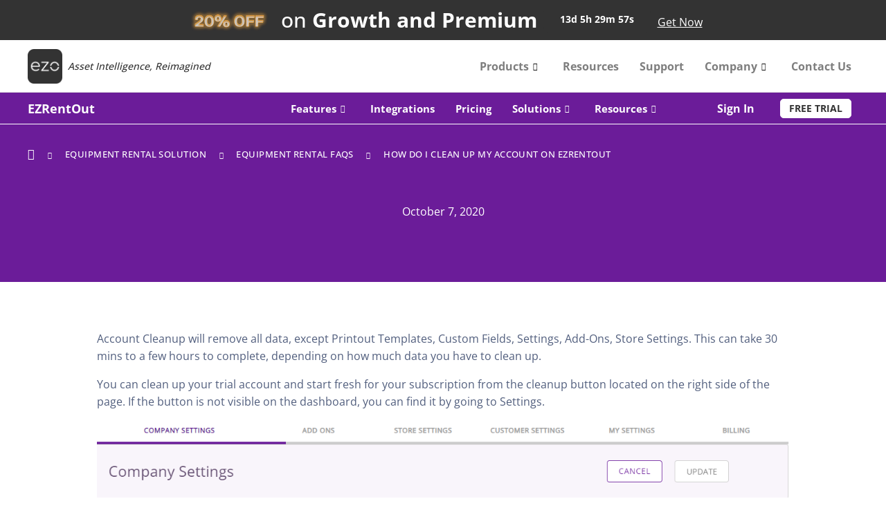

--- FILE ---
content_type: text/html; charset=UTF-8
request_url: https://ezo.io/ezrentout/faqs/how-do-i-clean-up-my-account-on-ezrentout/
body_size: 73582
content:
<!DOCTYPE html>
<html lang="en-US">
<head><meta charset="UTF-8"><script>if(navigator.userAgent.match(/MSIE|Internet Explorer/i)||navigator.userAgent.match(/Trident\/7\..*?rv:11/i)){var href=document.location.href;if(!href.match(/[?&]nowprocket/)){if(href.indexOf("?")==-1){if(href.indexOf("#")==-1){document.location.href=href+"?nowprocket=1"}else{document.location.href=href.replace("#","?nowprocket=1#")}}else{if(href.indexOf("#")==-1){document.location.href=href+"&nowprocket=1"}else{document.location.href=href.replace("#","&nowprocket=1#")}}}}</script><script>(()=>{class RocketLazyLoadScripts{constructor(){this.v="2.0.4",this.userEvents=["keydown","keyup","mousedown","mouseup","mousemove","mouseover","mouseout","touchmove","touchstart","touchend","touchcancel","wheel","click","dblclick","input"],this.attributeEvents=["onblur","onclick","oncontextmenu","ondblclick","onfocus","onmousedown","onmouseenter","onmouseleave","onmousemove","onmouseout","onmouseover","onmouseup","onmousewheel","onscroll","onsubmit"]}async t(){this.i(),this.o(),/iP(ad|hone)/.test(navigator.userAgent)&&this.h(),this.u(),this.l(this),this.m(),this.k(this),this.p(this),this._(),await Promise.all([this.R(),this.L()]),this.lastBreath=Date.now(),this.S(this),this.P(),this.D(),this.O(),this.M(),await this.C(this.delayedScripts.normal),await this.C(this.delayedScripts.defer),await this.C(this.delayedScripts.async),await this.T(),await this.F(),await this.j(),await this.A(),window.dispatchEvent(new Event("rocket-allScriptsLoaded")),this.everythingLoaded=!0,this.lastTouchEnd&&await new Promise(t=>setTimeout(t,500-Date.now()+this.lastTouchEnd)),this.I(),this.H(),this.U(),this.W()}i(){this.CSPIssue=sessionStorage.getItem("rocketCSPIssue"),document.addEventListener("securitypolicyviolation",t=>{this.CSPIssue||"script-src-elem"!==t.violatedDirective||"data"!==t.blockedURI||(this.CSPIssue=!0,sessionStorage.setItem("rocketCSPIssue",!0))},{isRocket:!0})}o(){window.addEventListener("pageshow",t=>{this.persisted=t.persisted,this.realWindowLoadedFired=!0},{isRocket:!0}),window.addEventListener("pagehide",()=>{this.onFirstUserAction=null},{isRocket:!0})}h(){let t;function e(e){t=e}window.addEventListener("touchstart",e,{isRocket:!0}),window.addEventListener("touchend",function i(o){o.changedTouches[0]&&t.changedTouches[0]&&Math.abs(o.changedTouches[0].pageX-t.changedTouches[0].pageX)<10&&Math.abs(o.changedTouches[0].pageY-t.changedTouches[0].pageY)<10&&o.timeStamp-t.timeStamp<200&&(window.removeEventListener("touchstart",e,{isRocket:!0}),window.removeEventListener("touchend",i,{isRocket:!0}),"INPUT"===o.target.tagName&&"text"===o.target.type||(o.target.dispatchEvent(new TouchEvent("touchend",{target:o.target,bubbles:!0})),o.target.dispatchEvent(new MouseEvent("mouseover",{target:o.target,bubbles:!0})),o.target.dispatchEvent(new PointerEvent("click",{target:o.target,bubbles:!0,cancelable:!0,detail:1,clientX:o.changedTouches[0].clientX,clientY:o.changedTouches[0].clientY})),event.preventDefault()))},{isRocket:!0})}q(t){this.userActionTriggered||("mousemove"!==t.type||this.firstMousemoveIgnored?"keyup"===t.type||"mouseover"===t.type||"mouseout"===t.type||(this.userActionTriggered=!0,this.onFirstUserAction&&this.onFirstUserAction()):this.firstMousemoveIgnored=!0),"click"===t.type&&t.preventDefault(),t.stopPropagation(),t.stopImmediatePropagation(),"touchstart"===this.lastEvent&&"touchend"===t.type&&(this.lastTouchEnd=Date.now()),"click"===t.type&&(this.lastTouchEnd=0),this.lastEvent=t.type,t.composedPath&&t.composedPath()[0].getRootNode()instanceof ShadowRoot&&(t.rocketTarget=t.composedPath()[0]),this.savedUserEvents.push(t)}u(){this.savedUserEvents=[],this.userEventHandler=this.q.bind(this),this.userEvents.forEach(t=>window.addEventListener(t,this.userEventHandler,{passive:!1,isRocket:!0})),document.addEventListener("visibilitychange",this.userEventHandler,{isRocket:!0})}U(){this.userEvents.forEach(t=>window.removeEventListener(t,this.userEventHandler,{passive:!1,isRocket:!0})),document.removeEventListener("visibilitychange",this.userEventHandler,{isRocket:!0}),this.savedUserEvents.forEach(t=>{(t.rocketTarget||t.target).dispatchEvent(new window[t.constructor.name](t.type,t))})}m(){const t="return false",e=Array.from(this.attributeEvents,t=>"data-rocket-"+t),i="["+this.attributeEvents.join("],[")+"]",o="[data-rocket-"+this.attributeEvents.join("],[data-rocket-")+"]",s=(e,i,o)=>{o&&o!==t&&(e.setAttribute("data-rocket-"+i,o),e["rocket"+i]=new Function("event",o),e.setAttribute(i,t))};new MutationObserver(t=>{for(const n of t)"attributes"===n.type&&(n.attributeName.startsWith("data-rocket-")||this.everythingLoaded?n.attributeName.startsWith("data-rocket-")&&this.everythingLoaded&&this.N(n.target,n.attributeName.substring(12)):s(n.target,n.attributeName,n.target.getAttribute(n.attributeName))),"childList"===n.type&&n.addedNodes.forEach(t=>{if(t.nodeType===Node.ELEMENT_NODE)if(this.everythingLoaded)for(const i of[t,...t.querySelectorAll(o)])for(const t of i.getAttributeNames())e.includes(t)&&this.N(i,t.substring(12));else for(const e of[t,...t.querySelectorAll(i)])for(const t of e.getAttributeNames())this.attributeEvents.includes(t)&&s(e,t,e.getAttribute(t))})}).observe(document,{subtree:!0,childList:!0,attributeFilter:[...this.attributeEvents,...e]})}I(){this.attributeEvents.forEach(t=>{document.querySelectorAll("[data-rocket-"+t+"]").forEach(e=>{this.N(e,t)})})}N(t,e){const i=t.getAttribute("data-rocket-"+e);i&&(t.setAttribute(e,i),t.removeAttribute("data-rocket-"+e))}k(t){Object.defineProperty(HTMLElement.prototype,"onclick",{get(){return this.rocketonclick||null},set(e){this.rocketonclick=e,this.setAttribute(t.everythingLoaded?"onclick":"data-rocket-onclick","this.rocketonclick(event)")}})}S(t){function e(e,i){let o=e[i];e[i]=null,Object.defineProperty(e,i,{get:()=>o,set(s){t.everythingLoaded?o=s:e["rocket"+i]=o=s}})}e(document,"onreadystatechange"),e(window,"onload"),e(window,"onpageshow");try{Object.defineProperty(document,"readyState",{get:()=>t.rocketReadyState,set(e){t.rocketReadyState=e},configurable:!0}),document.readyState="loading"}catch(t){console.log("WPRocket DJE readyState conflict, bypassing")}}l(t){this.originalAddEventListener=EventTarget.prototype.addEventListener,this.originalRemoveEventListener=EventTarget.prototype.removeEventListener,this.savedEventListeners=[],EventTarget.prototype.addEventListener=function(e,i,o){o&&o.isRocket||!t.B(e,this)&&!t.userEvents.includes(e)||t.B(e,this)&&!t.userActionTriggered||e.startsWith("rocket-")||t.everythingLoaded?t.originalAddEventListener.call(this,e,i,o):(t.savedEventListeners.push({target:this,remove:!1,type:e,func:i,options:o}),"mouseenter"!==e&&"mouseleave"!==e||t.originalAddEventListener.call(this,e,t.savedUserEvents.push,o))},EventTarget.prototype.removeEventListener=function(e,i,o){o&&o.isRocket||!t.B(e,this)&&!t.userEvents.includes(e)||t.B(e,this)&&!t.userActionTriggered||e.startsWith("rocket-")||t.everythingLoaded?t.originalRemoveEventListener.call(this,e,i,o):t.savedEventListeners.push({target:this,remove:!0,type:e,func:i,options:o})}}J(t,e){this.savedEventListeners=this.savedEventListeners.filter(i=>{let o=i.type,s=i.target||window;return e!==o||t!==s||(this.B(o,s)&&(i.type="rocket-"+o),this.$(i),!1)})}H(){EventTarget.prototype.addEventListener=this.originalAddEventListener,EventTarget.prototype.removeEventListener=this.originalRemoveEventListener,this.savedEventListeners.forEach(t=>this.$(t))}$(t){t.remove?this.originalRemoveEventListener.call(t.target,t.type,t.func,t.options):this.originalAddEventListener.call(t.target,t.type,t.func,t.options)}p(t){let e;function i(e){return t.everythingLoaded?e:e.split(" ").map(t=>"load"===t||t.startsWith("load.")?"rocket-jquery-load":t).join(" ")}function o(o){function s(e){const s=o.fn[e];o.fn[e]=o.fn.init.prototype[e]=function(){return this[0]===window&&t.userActionTriggered&&("string"==typeof arguments[0]||arguments[0]instanceof String?arguments[0]=i(arguments[0]):"object"==typeof arguments[0]&&Object.keys(arguments[0]).forEach(t=>{const e=arguments[0][t];delete arguments[0][t],arguments[0][i(t)]=e})),s.apply(this,arguments),this}}if(o&&o.fn&&!t.allJQueries.includes(o)){const e={DOMContentLoaded:[],"rocket-DOMContentLoaded":[]};for(const t in e)document.addEventListener(t,()=>{e[t].forEach(t=>t())},{isRocket:!0});o.fn.ready=o.fn.init.prototype.ready=function(i){function s(){parseInt(o.fn.jquery)>2?setTimeout(()=>i.bind(document)(o)):i.bind(document)(o)}return"function"==typeof i&&(t.realDomReadyFired?!t.userActionTriggered||t.fauxDomReadyFired?s():e["rocket-DOMContentLoaded"].push(s):e.DOMContentLoaded.push(s)),o([])},s("on"),s("one"),s("off"),t.allJQueries.push(o)}e=o}t.allJQueries=[],o(window.jQuery),Object.defineProperty(window,"jQuery",{get:()=>e,set(t){o(t)}})}P(){const t=new Map;document.write=document.writeln=function(e){const i=document.currentScript,o=document.createRange(),s=i.parentElement;let n=t.get(i);void 0===n&&(n=i.nextSibling,t.set(i,n));const c=document.createDocumentFragment();o.setStart(c,0),c.appendChild(o.createContextualFragment(e)),s.insertBefore(c,n)}}async R(){return new Promise(t=>{this.userActionTriggered?t():this.onFirstUserAction=t})}async L(){return new Promise(t=>{document.addEventListener("DOMContentLoaded",()=>{this.realDomReadyFired=!0,t()},{isRocket:!0})})}async j(){return this.realWindowLoadedFired?Promise.resolve():new Promise(t=>{window.addEventListener("load",t,{isRocket:!0})})}M(){this.pendingScripts=[];this.scriptsMutationObserver=new MutationObserver(t=>{for(const e of t)e.addedNodes.forEach(t=>{"SCRIPT"!==t.tagName||t.noModule||t.isWPRocket||this.pendingScripts.push({script:t,promise:new Promise(e=>{const i=()=>{const i=this.pendingScripts.findIndex(e=>e.script===t);i>=0&&this.pendingScripts.splice(i,1),e()};t.addEventListener("load",i,{isRocket:!0}),t.addEventListener("error",i,{isRocket:!0}),setTimeout(i,1e3)})})})}),this.scriptsMutationObserver.observe(document,{childList:!0,subtree:!0})}async F(){await this.X(),this.pendingScripts.length?(await this.pendingScripts[0].promise,await this.F()):this.scriptsMutationObserver.disconnect()}D(){this.delayedScripts={normal:[],async:[],defer:[]},document.querySelectorAll("script[type$=rocketlazyloadscript]").forEach(t=>{t.hasAttribute("data-rocket-src")?t.hasAttribute("async")&&!1!==t.async?this.delayedScripts.async.push(t):t.hasAttribute("defer")&&!1!==t.defer||"module"===t.getAttribute("data-rocket-type")?this.delayedScripts.defer.push(t):this.delayedScripts.normal.push(t):this.delayedScripts.normal.push(t)})}async _(){await this.L();let t=[];document.querySelectorAll("script[type$=rocketlazyloadscript][data-rocket-src]").forEach(e=>{let i=e.getAttribute("data-rocket-src");if(i&&!i.startsWith("data:")){i.startsWith("//")&&(i=location.protocol+i);try{const o=new URL(i).origin;o!==location.origin&&t.push({src:o,crossOrigin:e.crossOrigin||"module"===e.getAttribute("data-rocket-type")})}catch(t){}}}),t=[...new Map(t.map(t=>[JSON.stringify(t),t])).values()],this.Y(t,"preconnect")}async G(t){if(await this.K(),!0!==t.noModule||!("noModule"in HTMLScriptElement.prototype))return new Promise(e=>{let i;function o(){(i||t).setAttribute("data-rocket-status","executed"),e()}try{if(navigator.userAgent.includes("Firefox/")||""===navigator.vendor||this.CSPIssue)i=document.createElement("script"),[...t.attributes].forEach(t=>{let e=t.nodeName;"type"!==e&&("data-rocket-type"===e&&(e="type"),"data-rocket-src"===e&&(e="src"),i.setAttribute(e,t.nodeValue))}),t.text&&(i.text=t.text),t.nonce&&(i.nonce=t.nonce),i.hasAttribute("src")?(i.addEventListener("load",o,{isRocket:!0}),i.addEventListener("error",()=>{i.setAttribute("data-rocket-status","failed-network"),e()},{isRocket:!0}),setTimeout(()=>{i.isConnected||e()},1)):(i.text=t.text,o()),i.isWPRocket=!0,t.parentNode.replaceChild(i,t);else{const i=t.getAttribute("data-rocket-type"),s=t.getAttribute("data-rocket-src");i?(t.type=i,t.removeAttribute("data-rocket-type")):t.removeAttribute("type"),t.addEventListener("load",o,{isRocket:!0}),t.addEventListener("error",i=>{this.CSPIssue&&i.target.src.startsWith("data:")?(console.log("WPRocket: CSP fallback activated"),t.removeAttribute("src"),this.G(t).then(e)):(t.setAttribute("data-rocket-status","failed-network"),e())},{isRocket:!0}),s?(t.fetchPriority="high",t.removeAttribute("data-rocket-src"),t.src=s):t.src="data:text/javascript;base64,"+window.btoa(unescape(encodeURIComponent(t.text)))}}catch(i){t.setAttribute("data-rocket-status","failed-transform"),e()}});t.setAttribute("data-rocket-status","skipped")}async C(t){const e=t.shift();return e?(e.isConnected&&await this.G(e),this.C(t)):Promise.resolve()}O(){this.Y([...this.delayedScripts.normal,...this.delayedScripts.defer,...this.delayedScripts.async],"preload")}Y(t,e){this.trash=this.trash||[];let i=!0;var o=document.createDocumentFragment();t.forEach(t=>{const s=t.getAttribute&&t.getAttribute("data-rocket-src")||t.src;if(s&&!s.startsWith("data:")){const n=document.createElement("link");n.href=s,n.rel=e,"preconnect"!==e&&(n.as="script",n.fetchPriority=i?"high":"low"),t.getAttribute&&"module"===t.getAttribute("data-rocket-type")&&(n.crossOrigin=!0),t.crossOrigin&&(n.crossOrigin=t.crossOrigin),t.integrity&&(n.integrity=t.integrity),t.nonce&&(n.nonce=t.nonce),o.appendChild(n),this.trash.push(n),i=!1}}),document.head.appendChild(o)}W(){this.trash.forEach(t=>t.remove())}async T(){try{document.readyState="interactive"}catch(t){}this.fauxDomReadyFired=!0;try{await this.K(),this.J(document,"readystatechange"),document.dispatchEvent(new Event("rocket-readystatechange")),await this.K(),document.rocketonreadystatechange&&document.rocketonreadystatechange(),await this.K(),this.J(document,"DOMContentLoaded"),document.dispatchEvent(new Event("rocket-DOMContentLoaded")),await this.K(),this.J(window,"DOMContentLoaded"),window.dispatchEvent(new Event("rocket-DOMContentLoaded"))}catch(t){console.error(t)}}async A(){try{document.readyState="complete"}catch(t){}try{await this.K(),this.J(document,"readystatechange"),document.dispatchEvent(new Event("rocket-readystatechange")),await this.K(),document.rocketonreadystatechange&&document.rocketonreadystatechange(),await this.K(),this.J(window,"load"),window.dispatchEvent(new Event("rocket-load")),await this.K(),window.rocketonload&&window.rocketonload(),await this.K(),this.allJQueries.forEach(t=>t(window).trigger("rocket-jquery-load")),await this.K(),this.J(window,"pageshow");const t=new Event("rocket-pageshow");t.persisted=this.persisted,window.dispatchEvent(t),await this.K(),window.rocketonpageshow&&window.rocketonpageshow({persisted:this.persisted})}catch(t){console.error(t)}}async K(){Date.now()-this.lastBreath>45&&(await this.X(),this.lastBreath=Date.now())}async X(){return document.hidden?new Promise(t=>setTimeout(t)):new Promise(t=>requestAnimationFrame(t))}B(t,e){return e===document&&"readystatechange"===t||(e===document&&"DOMContentLoaded"===t||(e===window&&"DOMContentLoaded"===t||(e===window&&"load"===t||e===window&&"pageshow"===t)))}static run(){(new RocketLazyLoadScripts).t()}}RocketLazyLoadScripts.run()})();</script>

<!-- <meta name="viewport" content="width=device-width, initial-scale=1"> -->
<meta name="viewport" content="width=device-width, initial-scale=1, maximum-scale=1, user-scalable=0"/>
<!-- <link rel="profile" href="https://gmpg.org/xfn/11"> -->


<link rel="canonical" href="https://ezo.io/ezrentout/faqs/how-do-i-clean-up-my-account-on-ezrentout/">
<meta property="og:url" content="https://ezo.io/ezrentout/faqs/how-do-i-clean-up-my-account-on-ezrentout/">
<meta property="og:title" content="What happens after an account clean up on EZRentOut?" />
<meta property="og:description" content="Account Cleanup will remove all data, except Printout Templates, Custom Fields, Settings, Add-Ons, Store Settings. This can take 30 mins to a few hours." />
<meta property="og:type" content="article" />
<meta property="og:site_name" content="EZO.io" />
<meta property="og:locale" content="en_US" />
<meta property="og:image" content="https://cdn.ezo.io/wp-content/uploads/2023/11/EZR-Dasboard.png" />

	<meta name="facebook-domain-verification" content="24bh63k2bgc3vrvo29cgxww2cjdwtm" />
<link rel="preload" href="https://ezo.io/wp-content/astra-local-fonts/heebo/NGSpv5_NC0k9P_v6ZUCbLRAHxK1EuyysdUmm.woff2" as="font" type="font/woff2" crossorigin><link rel="preload" href="https://ezo.io/wp-content/astra-local-fonts/open-sans/memvYaGs126MiZpBA-UvWbX2vVnXBbObj2OVTS-muw.woff2" as="font" type="font/woff2" crossorigin><meta name='robots' content='index, follow, max-image-preview:large, max-snippet:-1, max-video-preview:-1' />
	<style></style>
	
	<!-- This site is optimized with the Yoast SEO plugin v26.2 - https://yoast.com/wordpress/plugins/seo/ -->
	<title>What happens after an account clean up on EZRentOut?</title>
<link data-rocket-prefetch href="https://js-na1.hs-scripts.com" rel="dns-prefetch">
<link data-rocket-prefetch href="https://www.googletagmanager.com" rel="dns-prefetch">
<link data-rocket-prefetch href="https://www.clarity.ms" rel="dns-prefetch">
<link data-rocket-prefetch href="https://scripts.clarity.ms" rel="dns-prefetch">
<link data-rocket-prefetch href="https://sc.lfeeder.com" rel="dns-prefetch">
<link data-rocket-prefetch href="https://s3-us-west-2.amazonaws.com" rel="dns-prefetch">
<link data-rocket-prefetch href="https://connect.facebook.net" rel="dns-prefetch">
<link data-rocket-prefetch href="https://bat.bing.com" rel="dns-prefetch">
<link data-rocket-prefetch href="https://a.quora.com" rel="dns-prefetch">
<link data-rocket-prefetch href="https://www.redditstatic.com" rel="dns-prefetch">
<link data-rocket-prefetch href="https://snap.licdn.com" rel="dns-prefetch">
<link data-rocket-prefetch href="https://js.hs-analytics.net" rel="dns-prefetch">
<link data-rocket-prefetch href="https://js.hscollectedforms.net" rel="dns-prefetch">
<link data-rocket-prefetch href="https://js.hubspot.com" rel="dns-prefetch">
<link data-rocket-prefetch href="https://js.hs-banner.com" rel="dns-prefetch">
<link data-rocket-prefetch href="https://js.hsadspixel.net" rel="dns-prefetch">
<link data-rocket-prefetch href="https://fonts.googleapis.com" rel="dns-prefetch">
<link data-rocket-prefetch href="https://stackpath.bootstrapcdn.com" rel="dns-prefetch">
<link data-rocket-prefetch href="https://cdn.ezo.io" rel="dns-prefetch">
<link data-rocket-prefetch href="https://tracking-api.g2.com" rel="dns-prefetch">
<link data-rocket-prefetch href="https://googleads.g.doubleclick.net" rel="dns-prefetch">
<link data-rocket-preload as="style" href="https://fonts.googleapis.com/css2?family=Inter%3Awght%40400%3B500%3B600&#038;ver=1.14&#038;display=swap" rel="preload">
<link crossorigin data-rocket-preload as="font" href="https://ezo.io/wp-content/astra-local-fonts/open-sans/memvYaGs126MiZpBA-UvWbX2vVnXBbObj2OVTS-muw.woff2" rel="preload">
<link href="https://fonts.googleapis.com/css2?family=Inter%3Awght%40400%3B500%3B600&#038;ver=1.14&#038;display=swap" media="print" onload="this.media=&#039;all&#039;" rel="stylesheet">
<style id="wpr-usedcss">img:is([sizes=auto i],[sizes^="auto," i]){contain-intrinsic-size:3000px 1500px}address,body,fieldset,figure,h1,h3,h6,html,iframe,legend,li,p,textarea,ul{border:0;font-size:100%;font-style:inherit;font-weight:inherit;margin:0;outline:0;padding:0;vertical-align:baseline}html{-webkit-text-size-adjust:100%;-ms-text-size-adjust:100%}body{margin:0}main,nav{display:block}progress{display:inline-block;vertical-align:baseline}a{background-color:transparent}a:active{outline:0}a,a:focus,a:hover,a:visited{text-decoration:none}abbr[title]{border-bottom:1px dotted}sub{font-size:75%;line-height:0;position:relative;vertical-align:baseline}img{border:0}svg:not(:root){overflow:hidden}figure{margin:0}code{font-size:1em}button,input,optgroup,select,textarea{color:inherit;font:inherit;margin:0}button{overflow:visible}button,html input[type=button],input[type=submit]{-webkit-appearance:button;cursor:pointer}button[disabled],html input[disabled]{cursor:default}button::-moz-focus-inner,input::-moz-focus-inner{border:0;padding:0}input{line-height:normal}input[type=number]::-webkit-inner-spin-button,input[type=number]::-webkit-outer-spin-button{height:auto}input[type=search]{-webkit-appearance:textfield;box-sizing:content-box}#comments .submit{padding:10px 15px;border-radius:2px;line-height:1.85714285714286;border:0}input[type=search]::-webkit-search-cancel-button,input[type=search]::-webkit-search-decoration{-webkit-appearance:none}fieldset{border:1px solid var(--ast-border-color);margin:0;padding:.35em .625em .75em}legend{border:0;padding:0}fieldset legend{margin-bottom:1.5em;padding:0 .5em}textarea{overflow:auto}optgroup{font-weight:700}table{border-collapse:collapse;border-spacing:0}td,th{padding:0}.ast-container{max-width:100%}.ast-container{margin-left:auto;margin-right:auto;padding-left:20px;padding-right:20px}.ast-container::after{content:"";display:table;clear:both}h1,h3,h6{clear:both}h1{color:#808285;font-size:2em;line-height:1.2}h3{color:#808285;font-size:1.5em;line-height:1.4}h6{color:#808285;line-height:1.7;font-size:1.1em}html{box-sizing:border-box}*,:after,:before{box-sizing:inherit}body{color:#808285;background:#fff;font-style:normal}ul{margin:0 0 1.5em 3em}ul{list-style:disc}li>ul{margin-bottom:0;margin-left:1.5em}b,strong{font-weight:700}cite,em,i{font-style:italic}address{margin:0 0 1.5em}address,cite{font-style:italic}abbr{border-bottom:1px dotted #666;cursor:help}code{font:1em Monaco,Consolas,"Andale Mono","DejaVu Sans Mono",monospace}img{height:auto;max-width:100%}.button,button,input,select,textarea{color:#808285;font-weight:400;font-size:100%;margin:0;vertical-align:baseline}button,input{line-height:normal}table,td,th{border:1px solid var(--ast-border-color)}table{border-collapse:separate;border-spacing:0;border-width:1px 0 0 1px;margin:0 0 1.5em;width:100%}th{font-weight:600}td,th{padding:.7em 1em;border-width:0 1px 1px 0}.button,button,input[type=button],input[type=submit]{border:1px solid;border-color:var(--ast-border-color);border-radius:2px;background:#e6e6e6;padding:.6em 1em .4em;color:#fff}.button:focus,.button:hover,button:focus,button:hover,input[type=button]:focus,input[type=button]:hover,input[type=submit]:focus,input[type=submit]:hover{color:#fff;border-color:var(--ast-border-color)}.button:active,.button:focus,button:active,button:focus,input[type=button]:active,input[type=button]:focus,input[type=submit]:active,input[type=submit]:focus{border-color:var(--ast-border-color);outline:0}input[type=email],input[type=password],input[type=search],input[type=text],input[type=url],textarea{color:#666;border:1px solid var(--ast-border-color);border-radius:2px;-webkit-appearance:none}input[type=email]:focus,input[type=password]:focus,input[type=search]:focus,input[type=text]:focus,input[type=url]:focus,textarea:focus{color:#111}textarea{padding-left:3px;width:100%}a{color:#4169e1}a:focus,a:hover{color:#191970}a:focus{outline:dotted thin}a:hover{outline:0}.screen-reader-text{border:0;clip:rect(1px,1px,1px,1px);height:1px;margin:-1px;overflow:hidden;padding:0;position:absolute;width:1px;word-wrap:normal!important}.screen-reader-text:focus{background-color:#f1f1f1;border-radius:2px;box-shadow:0 0 2px 2px rgba(0,0,0,.6);clip:auto!important;color:#21759b;display:block;font-size:12.25px;font-size:.875rem;height:auto;left:5px;line-height:normal;padding:15px 23px 14px;text-decoration:none;top:5px;width:auto;z-index:100000}.aligncenter{clear:both;text-align:center;display:block;margin-left:auto;margin-right:auto}#primary:after,#primary:before,#secondary:after,#secondary:before,.ast-container:after,.ast-container:before,.site-content:after,.site-content:before,.site-header:after,.site-header:before,.site-main:after,.site-main:before{content:"";display:table}#primary:after,#secondary:after,.ast-container:after,.site-content:after,.site-header:after,.site-main:after{clear:both}iframe,object{max-width:100%}::selection{color:#fff;background:#0274be}body{-webkit-font-smoothing:antialiased;-moz-osx-font-smoothing:grayscale}body:not(.logged-in){position:relative}#page{position:relative}a,a:focus{text-decoration:none}.secondary a *,.site-header a *,a{transition:all .2s linear}img{vertical-align:middle}p{margin-bottom:1.75em}.button,input[type=button],input[type=submit]{border-radius:0;padding:18px 30px;border:0;box-shadow:none;text-shadow:none}.button:hover,input[type=button]:hover,input[type=submit]:hover{box-shadow:none}.button:active,.button:focus,input[type=button]:active,input[type=button]:focus,input[type=submit]:active,input[type=submit]:focus{box-shadow:none}.search-form .search-field{outline:0}.ast-search-menu-icon{position:relative;z-index:3}.site .skip-link{background-color:#f1f1f1;box-shadow:0 0 1px 1px rgba(0,0,0,.2);color:#21759b;display:block;font-family:Montserrat,"Helvetica Neue",sans-serif;font-size:14px;font-weight:700;left:-9999em;outline:0;padding:15px 23px 14px;text-decoration:none;text-transform:none;top:-9999em}.site .skip-link:focus{clip:auto;height:auto;left:6px;top:7px;width:auto;z-index:100000;outline:dotted thin}input,select{line-height:1}body,button,input[type=button],input[type=submit],textarea{line-height:1.85714285714286}body{background-color:#fff}#page{display:block}#primary,#secondary{display:block;position:relative;float:left;width:100%}#primary{margin:4em 0}.ast-page-builder-template .site-content #primary{padding:0;margin:0}.ast-search-icon .astra-search-icon{font-size:1.3em}.ast-header-break-point .dropdown-menu-toggle{display:none}.ast-button-wrap{display:inline-block}.ast-button-wrap button{box-shadow:none;border:none}.ast-button-wrap .menu-toggle{padding:0;width:2.2em;height:2.1em;font-size:1.5em;font-weight:400;border-radius:2px;-webkit-font-smoothing:antialiased;-moz-osx-font-smoothing:grayscale;border-radius:2px;vertical-align:middle;line-height:1.85714285714286}.ast-button-wrap .menu-toggle.main-header-menu-toggle{padding:0 .5em;width:auto;text-align:center}.ast-button-wrap .menu-toggle:focus{outline:dotted thin}.site-header .menu-link *{transition:none}.ast-header-break-point .main-header-bar-navigation{flex:auto}.sticky{display:block}.hentry{margin:0 0 1.5em}body{overflow-x:hidden}.widget{margin:0 0 2.8em}.widget:last-child{margin-bottom:0}.widget select{max-width:100%}.widget ul{margin:0;list-style-type:none}.elementor-nav-menu .ast-icon{display:none}.ast-nav-menu .sub-menu{line-height:1.45}.ast-header-break-point #ast-mobile-header{display:block}.ast-header-break-point .main-header-bar-navigation{line-height:3}.ast-header-break-point .main-header-bar-navigation .menu-item-has-children>.ast-menu-toggle{display:inline-block;position:absolute;font-size:inherit;top:0;right:20px;cursor:pointer;-webkit-font-smoothing:antialiased;-moz-osx-font-smoothing:grayscale;padding:0 .907em;font-weight:400;line-height:inherit}.ast-header-break-point .main-header-bar-navigation .menu-item-has-children .sub-menu{display:none}.ast-header-break-point .ast-nav-menu .sub-menu{line-height:3}.ast-hfb-header.ast-header-break-point .main-header-bar-navigation{width:100%;margin:0}.ast-button-wrap .menu-toggle.main-header-menu-toggle{padding:.5em;align-items:center;-js-display:flex;display:flex}.site-header{z-index:99;position:relative}.ast-menu-toggle{display:none;background:0 0;color:inherit;border-style:dotted;border-color:transparent}.ast-menu-toggle:focus,.ast-menu-toggle:hover{background:0 0;border-color:inherit;color:inherit}.ast-menu-toggle:focus{outline:dotted thin}.ast-header-break-point .main-header-bar-navigation{width:calc(100% + 40px);margin:0 -20px}.ast-header-break-point .ast-builder-menu{width:100%}input[type=email],input[type=number],input[type=password],input[type=search],input[type=text],input[type=url],select,textarea{color:#666;padding:.75em;height:auto;border-width:1px;border-style:solid;border-color:var(--ast-border-color);border-radius:2px;background:var(--ast-comment-inputs-background);box-shadow:none;box-sizing:border-box;transition:all .2s linear}input[type=email]:focus,input[type=password]:focus,input[type=search]:focus,input[type=text]:focus,input[type=url]:focus,select:focus,textarea:focus{background-color:#fff;border-color:var(--ast-border-color);box-shadow:none}input[type=button],input[type=button]:focus,input[type=button]:hover,input[type=submit],input[type=submit]:focus,input[type=submit]:hover{box-shadow:none}textarea{width:100%}input[type=search]:focus{outline:dotted thin}.astra-dark-mode-enable input[type=email],.astra-dark-mode-enable input[type=number],.astra-dark-mode-enable input[type=password],.astra-dark-mode-enable input[type=search],.astra-dark-mode-enable input[type=text],.astra-dark-mode-enable input[type=url],.astra-dark-mode-enable textarea{background-color:var(--ast-global-color-secondary,--ast-global-color-5);color:var(--ast-global-color-2)!important;border:1px solid var(--ast-border-color)}.astra-dark-mode-enable input[type=email]:focus,.astra-dark-mode-enable input[type=number]:focus,.astra-dark-mode-enable input[type=password]:focus,.astra-dark-mode-enable input[type=search]:focus,.astra-dark-mode-enable input[type=text]:focus,.astra-dark-mode-enable input[type=url]:focus,.astra-dark-mode-enable textarea:focus{border:1px solid var(--ast-global-color-0)!important;background-color:var(--ast-global-color-secondary,--ast-global-color-5)!important}.astra-dark-mode-enable select{background-color:var(--ast-global-color-secondary,--ast-global-color-5);border-color:var(--ast-border-color);color:var(--ast-global-color-2)}input[type=range]{-webkit-appearance:none;width:100%;margin:5.7px 0;padding:0;border:none}input[type=range]:focus{outline:0}input[type=range]::-webkit-slider-runnable-track{width:100%;height:8.6px;cursor:pointer;box-shadow:2.6px 2.6px .4px #ccc,0 0 2.6px #d9d9d9;background:rgba(255,255,255,.2);border-radius:13.6px;border:0 solid #fff}input[type=range]::-webkit-slider-thumb{box-shadow:0 0 0 rgba(255,221,0,.37),0 0 0 rgba(255,224,26,.37);border:7.9px solid #0274be;height:20px;width:20px;border-radius:50px;background:#0274be;cursor:pointer;-webkit-appearance:none;margin-top:-5.7px}input[type=range]:focus::-webkit-slider-runnable-track{background:rgba(255,255,255,.2)}input[type=range]::-moz-range-track{width:100%;height:8.6px;cursor:pointer;box-shadow:2.6px 2.6px .4px #ccc,0 0 2.6px #d9d9d9;background:rgba(255,255,255,.2);border-radius:13.6px;border:0 solid #fff}input[type=range]::-moz-range-thumb{box-shadow:0 0 0 rgba(255,221,0,.37),0 0 0 rgba(255,224,26,.37);border:7.9px solid #0274be;height:20px;width:20px;border-radius:50px;background:#0274be;cursor:pointer}input[type=range]::-ms-track{width:100%;height:8.6px;cursor:pointer;background:0 0;border-color:transparent;color:transparent}input[type=range]::-ms-fill-lower{background:rgba(199,199,199,.2);border:0 solid #fff;border-radius:27.2px;box-shadow:2.6px 2.6px .4px #ccc,0 0 2.6px #d9d9d9}input[type=range]::-ms-fill-upper{background:rgba(255,255,255,.2);border:0 solid #fff;border-radius:27.2px;box-shadow:2.6px 2.6px .4px #ccc,0 0 2.6px #d9d9d9}input[type=range]::-ms-thumb{box-shadow:0 0 0 rgba(255,221,0,.37),0 0 0 rgba(255,224,26,.37);border:7.9px solid #0274be;height:20px;width:20px;border-radius:50px;background:#0274be;cursor:pointer;height:8.6px}input[type=range]:focus::-ms-fill-lower{background:rgba(255,255,255,.2)}input[type=range]:focus::-ms-fill-upper{background:rgba(255,255,255,.2)}.search .site-content .content-area .search-form{margin-bottom:3em}:root{--ast-post-nav-space:0;--ast-container-default-xlg-padding:6.67em;--ast-container-default-lg-padding:5.67em;--ast-container-default-slg-padding:4.34em;--ast-container-default-md-padding:3.34em;--ast-container-default-sm-padding:6.67em;--ast-container-default-xs-padding:2.4em;--ast-container-default-xxs-padding:1.4em;--ast-code-block-background:#EEEEEE;--ast-comment-inputs-background:#FAFAFA;--ast-normal-container-width:1200px;--ast-narrow-container-width:750px;--ast-blog-title-font-weight:normal;--ast-blog-meta-weight:inherit;--ast-global-color-primary:var(--ast-global-color-5);--ast-global-color-secondary:var(--ast-global-color-4);--ast-global-color-alternate-background:var(--ast-global-color-7);--ast-global-color-subtle-background:var(--ast-global-color-6);--ast-bg-style-guide:#F8FAFC;--ast-shadow-style-guide:0px 0px 4px 0 #00000057;--ast-global-dark-bg-style:#fff;--ast-global-dark-lfs:#fbfbfb;--ast-widget-bg-color:#fafafa;--ast-wc-container-head-bg-color:#fbfbfb;--ast-title-layout-bg:#eeeeee;--ast-search-border-color:#e7e7e7;--ast-lifter-hover-bg:#e6e6e6;--ast-gallery-block-color:#000;--srfm-color-input-label:var(--ast-global-color-2)}html{font-size:100%}a{color:var(--ast-global-color-2)}body,button,input,select,textarea{font-family:'Open Sans',sans-serif;font-weight:400;font-size:16px;font-size:1rem}p{margin-bottom:1em}h1,h3,h6{font-family:'Open Sans',sans-serif;font-weight:700;line-height:1.1em}h1{font-size:80px;font-size:5rem;font-family:'Open Sans',sans-serif;line-height:1.4em}h3{font-size:32px;font-size:2rem;font-family:'Open Sans',sans-serif;line-height:1.3em}h6{font-size:12px;font-size:.75rem;line-height:1.25em;font-family:'Open Sans',sans-serif}::selection{background-color:var(--ast-global-color-0);color:#fff}body,h1,h3,h6{color:var(--ast-global-color-3)}input:focus,input[type=email]:focus,input[type=password]:focus,input[type=search]:focus,input[type=text]:focus,input[type=url]:focus,textarea:focus{border-color:var(--ast-global-color-2)}input[type=checkbox]:checked,input[type=checkbox]:focus:checked,input[type=checkbox]:hover:checked,input[type=radio]:checked,input[type=range]::-webkit-slider-thumb{border-color:var(--ast-global-color-2);background-color:var(--ast-global-color-2);box-shadow:none}.ast-search-menu-icon form.search-form{padding-right:0}.ast-search-menu-icon.slide-search input.search-field{width:0}.search-form input.search-field:focus{outline:0}#close:focus-visible,.ast-header-navigation-arrow:focus-visible,.ast-menu-toggle:focus-visible,.ast-search-menu-icon.slide-search a:focus-visible:focus-visible,.astra-search-icon:focus-visible,.site .skip-link:focus-visible,a:focus-visible{outline-style:dotted;outline-color:inherit;outline-width:thin}#ast-scroll-top:focus,input:focus,input[type=email]:focus,input[type=number]:focus,input[type=password]:focus,input[type=search]:focus,input[type=text]:focus,input[type=url]:focus,textarea:focus{border-style:dotted;border-color:inherit;border-width:thin}input{outline:0}.ast-page-builder-template .hentry{margin:0}.ast-page-builder-template .site-content>.ast-container{max-width:100%;padding:0}.ast-page-builder-template .site .site-content #primary{padding:0;margin:0}.ast-page-builder-template .no-results{text-align:center;margin:4em auto}@media (max-width:921.9px){#ast-desktop-header{display:none}}.elementor-widget-button .elementor-button{border-style:solid;text-decoration:none;border-top-width:2px;border-right-width:2px;border-left-width:2px;border-bottom-width:2px}body .elementor-button,body .elementor-button.elementor-size-sm{border-top-left-radius:6px;border-top-right-radius:6px;border-bottom-right-radius:6px;border-bottom-left-radius:6px;padding-top:18px;padding-right:30px;padding-bottom:18px;padding-left:30px}.elementor-widget-button .elementor-button{border-color:rgba(24,81,226,0);background-color:rgba(24,81,226,0)}.elementor-widget-button .elementor-button:focus,.elementor-widget-button .elementor-button:hover{color:var(--ast-global-color-5);background-color:var(--ast-global-color-0);border-color:var(--ast-global-color-0)}.elementor-widget-button .elementor-button,.elementor-widget-button .elementor-button:visited{color:var(--ast-global-color-0)}.elementor-widget-button .elementor-button{font-family:'Open Sans',sans-serif;font-weight:500;font-size:16px;font-size:1rem;line-height:1em}body .elementor-button,body .elementor-button.elementor-size-sm{font-size:16px;font-size:1rem}.elementor-widget-heading h1.elementor-heading-title{line-height:1.4em}.elementor-widget-heading h3.elementor-heading-title{line-height:1.3em}.elementor-widget-heading h6.elementor-heading-title{line-height:1.25em}.button,.menu-toggle,button,input#submit,input[type=button],input[type=submit]{border-style:solid;border-top-width:2px;border-right-width:2px;border-left-width:2px;border-bottom-width:2px;color:var(--ast-global-color-0);border-color:rgba(24,81,226,0);background-color:rgba(24,81,226,0);padding-top:18px;padding-right:30px;padding-bottom:18px;padding-left:30px;font-family:'Open Sans',sans-serif;font-weight:500;font-size:16px;font-size:1rem;line-height:1em;border-top-left-radius:6px;border-top-right-radius:6px;border-bottom-right-radius:6px;border-bottom-left-radius:6px}.menu-toggle:hover,button:focus,button:hover,input#submit:focus,input#submit:hover,input[type=button]:focus,input[type=button]:hover,input[type=submit]:focus,input[type=submit]:hover{color:var(--ast-global-color-5);background-color:var(--ast-global-color-0);border-color:var(--ast-global-color-0)}@media (min-width:544px){.ast-container{max-width:100%}}body{background-image:none}@media (max-width:921px){.elementor-widget-button .elementor-button,.elementor-widget-button .elementor-button.elementor-size-sm{padding-top:14px;padding-right:24px;padding-bottom:14px;padding-left:24px}.button,.menu-toggle,button,input#submit,input[type=button],input[type=submit]{padding-top:14px;padding-right:24px;padding-bottom:14px;padding-left:24px}h1{font-size:40px}h3{font-size:20px}}@media (max-width:544px){.ast-search-menu-icon.ast-dropdown-active .search-field{width:170px}h1{font-size:36px}h3{font-size:20px}html{font-size:91.2%}}:root{--ast-global-color-0:#1850e1;--ast-global-color-1:#bce138;--ast-global-color-2:#3a3a3a;--ast-global-color-3:#4B4F58;--ast-global-color-4:#f1f4fa;--ast-global-color-5:#FFFFFF;--ast-global-color-6:#F2F5F7;--ast-global-color-7:#424242;--ast-global-color-8:#000000}:root{--ast-border-color:#dddddd}h1,h3,h6{color:var(--ast-global-color-2)}.elementor-screen-only,.screen-reader-text,.screen-reader-text span{top:0!important}.astra-search-icon::before{content:"\e8b6";font-family:Astra;font-style:normal;font-weight:400;text-decoration:inherit;text-align:center;-webkit-font-smoothing:antialiased;-moz-osx-font-smoothing:grayscale;z-index:3}.menu-item-has-children .ast-header-navigation-arrow:after{content:"\e900";display:inline-block;font-family:Astra;font-size:.6rem;font-weight:700;text-rendering:auto;-webkit-font-smoothing:antialiased;-moz-osx-font-smoothing:grayscale;margin-left:10px;line-height:normal}.menu-item-has-children .sub-menu .ast-header-navigation-arrow:after{margin-left:0}.ast-header-break-point .main-header-bar-navigation .menu-item-has-children>.menu-link:after{display:none}.ast-desktop-header-content>*,.ast-mobile-header-content>*{padding:10px 0;height:auto}.ast-desktop-header-content>:first-child,.ast-mobile-header-content>:first-child{padding-top:10px}.ast-desktop-header-content>.ast-builder-menu,.ast-mobile-header-content>.ast-builder-menu{padding-top:0}.ast-desktop-header-content>:last-child,.ast-mobile-header-content>:last-child{padding-bottom:0}.ast-desktop-header-content .main-header-bar-navigation .ast-submenu-expanded>.ast-menu-toggle::before{transform:rotateX(180deg)}#ast-desktop-header .ast-desktop-header-content,.ast-desktop-header-content .ast-search-icon,.ast-main-header-nav-open.ast-popup-nav-open .ast-desktop-header-content,.ast-mobile-header-content .ast-search-icon{display:none}.ast-main-header-nav-open.ast-header-break-point #ast-desktop-header .ast-desktop-header-content{display:block}.ast-desktop-header-content .ast-search-menu-icon,.ast-desktop-header-content .ast-search-menu-icon.slide-search,.ast-mobile-header-content .ast-search-menu-icon,.ast-mobile-header-content .ast-search-menu-icon.slide-search{width:100%;position:relative;display:block;right:auto;transform:none}.ast-desktop-header-content .ast-search-menu-icon .search-form,.ast-desktop-header-content .ast-search-menu-icon.slide-search .search-form,.ast-mobile-header-content .ast-search-menu-icon .search-form,.ast-mobile-header-content .ast-search-menu-icon.slide-search .search-form{right:0;visibility:visible;opacity:1;position:relative;top:auto;transform:none;padding:0;display:block;overflow:hidden}.ast-desktop-header-content .ast-search-menu-icon .search-field,.ast-mobile-header-content .ast-search-menu-icon .search-field{width:100%;padding-right:5.5em}.ast-desktop-header-content{background-color:#fff}.ast-desktop-header-content>*,.ast-desktop-popup-content>*,.ast-mobile-header-content>*,.ast-mobile-popup-content>*{padding-top:0;padding-bottom:0}.ast-header-break-point .ast-primary-header-bar{border-bottom-width:1px;border-bottom-style:solid}@media (min-width:922px){#ast-mobile-header{display:none}.ast-container{max-width:1240px}.ast-primary-header-bar{border-bottom-width:1px;border-bottom-style:solid}}.ast-primary-header-bar{background-color:#fff}.ast-primary-header-bar{display:block}@media (max-width:921px){html{font-size:91.2%}.ast-header-break-point .ast-primary-header-bar{display:grid}}@media (max-width:544px){.ast-header-break-point .ast-primary-header-bar{display:grid}}:root{--e-global-color-astglobalcolor0:#1850e1;--e-global-color-astglobalcolor1:#bce138;--e-global-color-astglobalcolor2:#3a3a3a;--e-global-color-astglobalcolor3:#4B4F58;--e-global-color-astglobalcolor4:#f1f4fa;--e-global-color-astglobalcolor5:#FFFFFF;--e-global-color-astglobalcolor6:#F2F5F7;--e-global-color-astglobalcolor7:#424242;--e-global-color-astglobalcolor8:#000000}@font-face{font-family:Heebo;font-style:normal;font-weight:500;font-display:swap;src:url(https://ezo.io/wp-content/astra-local-fonts/heebo/NGSpv5_NC0k9P_v6ZUCbLRAHxK1EuyysdUmm.woff2) format('woff2');unicode-range:U+0000-00FF,U+0131,U+0152-0153,U+02BB-02BC,U+02C6,U+02DA,U+02DC,U+0304,U+0308,U+0329,U+2000-206F,U+20AC,U+2122,U+2191,U+2193,U+2212,U+2215,U+FEFF,U+FFFD}@font-face{font-family:'Open Sans';font-style:normal;font-weight:400;font-stretch:100%;font-display:swap;src:url(https://ezo.io/wp-content/astra-local-fonts/open-sans/memvYaGs126MiZpBA-UvWbX2vVnXBbObj2OVTS-muw.woff2) format('woff2');unicode-range:U+0000-00FF,U+0131,U+0152-0153,U+02BB-02BC,U+02C6,U+02DA,U+02DC,U+0304,U+0308,U+0329,U+2000-206F,U+20AC,U+2122,U+2191,U+2193,U+2212,U+2215,U+FEFF,U+FFFD}@font-face{font-family:'Open Sans';font-style:normal;font-weight:500;font-stretch:100%;font-display:swap;src:url(https://ezo.io/wp-content/astra-local-fonts/open-sans/memvYaGs126MiZpBA-UvWbX2vVnXBbObj2OVTS-muw.woff2) format('woff2');unicode-range:U+0000-00FF,U+0131,U+0152-0153,U+02BB-02BC,U+02C6,U+02DA,U+02DC,U+0304,U+0308,U+0329,U+2000-206F,U+20AC,U+2122,U+2191,U+2193,U+2212,U+2215,U+FEFF,U+FFFD}@font-face{font-family:'Open Sans';font-style:normal;font-weight:700;font-stretch:100%;font-display:swap;src:url(https://ezo.io/wp-content/astra-local-fonts/open-sans/memvYaGs126MiZpBA-UvWbX2vVnXBbObj2OVTS-muw.woff2) format('woff2');unicode-range:U+0000-00FF,U+0131,U+0152-0153,U+02BB-02BC,U+02C6,U+02DA,U+02DC,U+0304,U+0308,U+0329,U+2000-206F,U+20AC,U+2122,U+2191,U+2193,U+2212,U+2215,U+FEFF,U+FFFD}.ast-desktop .menu-item.ast-menu-hover>.sub-menu.toggled-on{opacity:1;visibility:visible}img.emoji{display:inline!important;border:none!important;box-shadow:none!important;height:1em!important;width:1em!important;margin:0 .07em!important;vertical-align:-.1em!important;background:0 0!important;padding:0!important}:where(.wp-block-button__link){border-radius:9999px;box-shadow:none;padding:calc(.667em + 2px) calc(1.333em + 2px);text-decoration:none}:root :where(.wp-block-button .wp-block-button__link.is-style-outline),:root :where(.wp-block-button.is-style-outline>.wp-block-button__link){border:2px solid;padding:.667em 1.333em}:root :where(.wp-block-button .wp-block-button__link.is-style-outline:not(.has-text-color)),:root :where(.wp-block-button.is-style-outline>.wp-block-button__link:not(.has-text-color)){color:currentColor}:root :where(.wp-block-button .wp-block-button__link.is-style-outline:not(.has-background)),:root :where(.wp-block-button.is-style-outline>.wp-block-button__link:not(.has-background)){background-color:initial;background-image:none}:where(.wp-block-calendar table:not(.has-background) th){background:#ddd}:where(.wp-block-columns){margin-bottom:1.75em}:where(.wp-block-columns.has-background){padding:1.25em 2.375em}:where(.wp-block-post-comments input[type=submit]){border:none}:where(.wp-block-cover-image:not(.has-text-color)),:where(.wp-block-cover:not(.has-text-color)){color:#fff}:where(.wp-block-cover-image.is-light:not(.has-text-color)),:where(.wp-block-cover.is-light:not(.has-text-color)){color:#000}:root :where(.wp-block-cover h1:not(.has-text-color)),:root :where(.wp-block-cover h2:not(.has-text-color)),:root :where(.wp-block-cover h3:not(.has-text-color)),:root :where(.wp-block-cover h4:not(.has-text-color)),:root :where(.wp-block-cover h5:not(.has-text-color)),:root :where(.wp-block-cover h6:not(.has-text-color)),:root :where(.wp-block-cover p:not(.has-text-color)){color:inherit}:where(.wp-block-file){margin-bottom:1.5em}:where(.wp-block-file__button){border-radius:2em;display:inline-block;padding:.5em 1em}:where(.wp-block-file__button):is(a):active,:where(.wp-block-file__button):is(a):focus,:where(.wp-block-file__button):is(a):hover,:where(.wp-block-file__button):is(a):visited{box-shadow:none;color:#fff;opacity:.85;text-decoration:none}:where(.wp-block-group.wp-block-group-is-layout-constrained){position:relative}:root :where(.wp-block-image.is-style-rounded img,.wp-block-image .is-style-rounded img){border-radius:9999px}:where(.wp-block-latest-comments:not([style*=line-height] .wp-block-latest-comments__comment)){line-height:1.1}:where(.wp-block-latest-comments:not([style*=line-height] .wp-block-latest-comments__comment-excerpt p)){line-height:1.8}:root :where(.wp-block-latest-posts.is-grid){padding:0}:root :where(.wp-block-latest-posts.wp-block-latest-posts__list){padding-left:0}ul{box-sizing:border-box}:root :where(.wp-block-list.has-background){padding:1.25em 2.375em}:where(.wp-block-navigation.has-background .wp-block-navigation-item a:not(.wp-element-button)),:where(.wp-block-navigation.has-background .wp-block-navigation-submenu a:not(.wp-element-button)){padding:.5em 1em}:where(.wp-block-navigation .wp-block-navigation__submenu-container .wp-block-navigation-item a:not(.wp-element-button)),:where(.wp-block-navigation .wp-block-navigation__submenu-container .wp-block-navigation-submenu a:not(.wp-element-button)),:where(.wp-block-navigation .wp-block-navigation__submenu-container .wp-block-navigation-submenu button.wp-block-navigation-item__content),:where(.wp-block-navigation .wp-block-navigation__submenu-container .wp-block-pages-list__item button.wp-block-navigation-item__content){padding:.5em 1em}:root :where(p.has-background){padding:1.25em 2.375em}:where(p.has-text-color:not(.has-link-color)) a{color:inherit}:where(.wp-block-post-comments-form) input:not([type=submit]),:where(.wp-block-post-comments-form) textarea{border:1px solid #949494;font-family:inherit;font-size:1em}:where(.wp-block-post-comments-form) input:where(:not([type=submit]):not([type=checkbox])),:where(.wp-block-post-comments-form) textarea{padding:calc(.667em + 2px)}:where(.wp-block-post-excerpt){box-sizing:border-box;margin-bottom:var(--wp--style--block-gap);margin-top:var(--wp--style--block-gap)}:where(.wp-block-preformatted.has-background){padding:1.25em 2.375em}:where(.wp-block-search__button){border:1px solid #ccc;padding:6px 10px}:where(.wp-block-search__input){font-family:inherit;font-size:inherit;font-style:inherit;font-weight:inherit;letter-spacing:inherit;line-height:inherit;text-transform:inherit}:where(.wp-block-search__button-inside .wp-block-search__inside-wrapper){border:1px solid #949494;box-sizing:border-box;padding:4px}:where(.wp-block-search__button-inside .wp-block-search__inside-wrapper) .wp-block-search__input{border:none;border-radius:0;padding:0 4px}:where(.wp-block-search__button-inside .wp-block-search__inside-wrapper) .wp-block-search__input:focus{outline:0}:where(.wp-block-search__button-inside .wp-block-search__inside-wrapper) :where(.wp-block-search__button){padding:4px 8px}:root :where(.wp-block-separator.is-style-dots){height:auto;line-height:1;text-align:center}:root :where(.wp-block-separator.is-style-dots):before{color:currentColor;content:"···";font-family:serif;font-size:1.5em;letter-spacing:2em;padding-left:2em}:root :where(.wp-block-site-logo.is-style-rounded){border-radius:9999px}:where(.wp-block-social-links:not(.is-style-logos-only)) .wp-social-link{background-color:#f0f0f0;color:#444}:where(.wp-block-social-links:not(.is-style-logos-only)) .wp-social-link-amazon{background-color:#f90;color:#fff}:where(.wp-block-social-links:not(.is-style-logos-only)) .wp-social-link-bandcamp{background-color:#1ea0c3;color:#fff}:where(.wp-block-social-links:not(.is-style-logos-only)) .wp-social-link-behance{background-color:#0757fe;color:#fff}:where(.wp-block-social-links:not(.is-style-logos-only)) .wp-social-link-bluesky{background-color:#0a7aff;color:#fff}:where(.wp-block-social-links:not(.is-style-logos-only)) .wp-social-link-codepen{background-color:#1e1f26;color:#fff}:where(.wp-block-social-links:not(.is-style-logos-only)) .wp-social-link-deviantart{background-color:#02e49b;color:#fff}:where(.wp-block-social-links:not(.is-style-logos-only)) .wp-social-link-discord{background-color:#5865f2;color:#fff}:where(.wp-block-social-links:not(.is-style-logos-only)) .wp-social-link-dribbble{background-color:#e94c89;color:#fff}:where(.wp-block-social-links:not(.is-style-logos-only)) .wp-social-link-dropbox{background-color:#4280ff;color:#fff}:where(.wp-block-social-links:not(.is-style-logos-only)) .wp-social-link-etsy{background-color:#f45800;color:#fff}:where(.wp-block-social-links:not(.is-style-logos-only)) .wp-social-link-facebook{background-color:#0866ff;color:#fff}:where(.wp-block-social-links:not(.is-style-logos-only)) .wp-social-link-fivehundredpx{background-color:#000;color:#fff}:where(.wp-block-social-links:not(.is-style-logos-only)) .wp-social-link-flickr{background-color:#0461dd;color:#fff}:where(.wp-block-social-links:not(.is-style-logos-only)) .wp-social-link-foursquare{background-color:#e65678;color:#fff}:where(.wp-block-social-links:not(.is-style-logos-only)) .wp-social-link-github{background-color:#24292d;color:#fff}:where(.wp-block-social-links:not(.is-style-logos-only)) .wp-social-link-goodreads{background-color:#eceadd;color:#382110}:where(.wp-block-social-links:not(.is-style-logos-only)) .wp-social-link-google{background-color:#ea4434;color:#fff}:where(.wp-block-social-links:not(.is-style-logos-only)) .wp-social-link-gravatar{background-color:#1d4fc4;color:#fff}:where(.wp-block-social-links:not(.is-style-logos-only)) .wp-social-link-instagram{background-color:#f00075;color:#fff}:where(.wp-block-social-links:not(.is-style-logos-only)) .wp-social-link-lastfm{background-color:#e21b24;color:#fff}:where(.wp-block-social-links:not(.is-style-logos-only)) .wp-social-link-linkedin{background-color:#0d66c2;color:#fff}:where(.wp-block-social-links:not(.is-style-logos-only)) .wp-social-link-mastodon{background-color:#3288d4;color:#fff}:where(.wp-block-social-links:not(.is-style-logos-only)) .wp-social-link-medium{background-color:#000;color:#fff}:where(.wp-block-social-links:not(.is-style-logos-only)) .wp-social-link-meetup{background-color:#f6405f;color:#fff}:where(.wp-block-social-links:not(.is-style-logos-only)) .wp-social-link-patreon{background-color:#000;color:#fff}:where(.wp-block-social-links:not(.is-style-logos-only)) .wp-social-link-pinterest{background-color:#e60122;color:#fff}:where(.wp-block-social-links:not(.is-style-logos-only)) .wp-social-link-pocket{background-color:#ef4155;color:#fff}:where(.wp-block-social-links:not(.is-style-logos-only)) .wp-social-link-reddit{background-color:#ff4500;color:#fff}:where(.wp-block-social-links:not(.is-style-logos-only)) .wp-social-link-skype{background-color:#0478d7;color:#fff}:where(.wp-block-social-links:not(.is-style-logos-only)) .wp-social-link-snapchat{background-color:#fefc00;color:#fff;stroke:#000}:where(.wp-block-social-links:not(.is-style-logos-only)) .wp-social-link-soundcloud{background-color:#ff5600;color:#fff}:where(.wp-block-social-links:not(.is-style-logos-only)) .wp-social-link-spotify{background-color:#1bd760;color:#fff}:where(.wp-block-social-links:not(.is-style-logos-only)) .wp-social-link-telegram{background-color:#2aabee;color:#fff}:where(.wp-block-social-links:not(.is-style-logos-only)) .wp-social-link-threads{background-color:#000;color:#fff}:where(.wp-block-social-links:not(.is-style-logos-only)) .wp-social-link-tiktok{background-color:#000;color:#fff}:where(.wp-block-social-links:not(.is-style-logos-only)) .wp-social-link-tumblr{background-color:#011835;color:#fff}:where(.wp-block-social-links:not(.is-style-logos-only)) .wp-social-link-twitch{background-color:#6440a4;color:#fff}:where(.wp-block-social-links:not(.is-style-logos-only)) .wp-social-link-twitter{background-color:#1da1f2;color:#fff}:where(.wp-block-social-links:not(.is-style-logos-only)) .wp-social-link-vimeo{background-color:#1eb7ea;color:#fff}:where(.wp-block-social-links:not(.is-style-logos-only)) .wp-social-link-vk{background-color:#4680c2;color:#fff}:where(.wp-block-social-links:not(.is-style-logos-only)) .wp-social-link-wordpress{background-color:#3499cd;color:#fff}:where(.wp-block-social-links:not(.is-style-logos-only)) .wp-social-link-whatsapp{background-color:#25d366;color:#fff}:where(.wp-block-social-links:not(.is-style-logos-only)) .wp-social-link-x{background-color:#000;color:#fff}:where(.wp-block-social-links:not(.is-style-logos-only)) .wp-social-link-yelp{background-color:#d32422;color:#fff}:where(.wp-block-social-links:not(.is-style-logos-only)) .wp-social-link-youtube{background-color:red;color:#fff}:where(.wp-block-social-links.is-style-logos-only) .wp-social-link{background:0 0}:where(.wp-block-social-links.is-style-logos-only) .wp-social-link svg{height:1.25em;width:1.25em}:where(.wp-block-social-links.is-style-logos-only) .wp-social-link-amazon{color:#f90}:where(.wp-block-social-links.is-style-logos-only) .wp-social-link-bandcamp{color:#1ea0c3}:where(.wp-block-social-links.is-style-logos-only) .wp-social-link-behance{color:#0757fe}:where(.wp-block-social-links.is-style-logos-only) .wp-social-link-bluesky{color:#0a7aff}:where(.wp-block-social-links.is-style-logos-only) .wp-social-link-codepen{color:#1e1f26}:where(.wp-block-social-links.is-style-logos-only) .wp-social-link-deviantart{color:#02e49b}:where(.wp-block-social-links.is-style-logos-only) .wp-social-link-discord{color:#5865f2}:where(.wp-block-social-links.is-style-logos-only) .wp-social-link-dribbble{color:#e94c89}:where(.wp-block-social-links.is-style-logos-only) .wp-social-link-dropbox{color:#4280ff}:where(.wp-block-social-links.is-style-logos-only) .wp-social-link-etsy{color:#f45800}:where(.wp-block-social-links.is-style-logos-only) .wp-social-link-facebook{color:#0866ff}:where(.wp-block-social-links.is-style-logos-only) .wp-social-link-fivehundredpx{color:#000}:where(.wp-block-social-links.is-style-logos-only) .wp-social-link-flickr{color:#0461dd}:where(.wp-block-social-links.is-style-logos-only) .wp-social-link-foursquare{color:#e65678}:where(.wp-block-social-links.is-style-logos-only) .wp-social-link-github{color:#24292d}:where(.wp-block-social-links.is-style-logos-only) .wp-social-link-goodreads{color:#382110}:where(.wp-block-social-links.is-style-logos-only) .wp-social-link-google{color:#ea4434}:where(.wp-block-social-links.is-style-logos-only) .wp-social-link-gravatar{color:#1d4fc4}:where(.wp-block-social-links.is-style-logos-only) .wp-social-link-instagram{color:#f00075}:where(.wp-block-social-links.is-style-logos-only) .wp-social-link-lastfm{color:#e21b24}:where(.wp-block-social-links.is-style-logos-only) .wp-social-link-linkedin{color:#0d66c2}:where(.wp-block-social-links.is-style-logos-only) .wp-social-link-mastodon{color:#3288d4}:where(.wp-block-social-links.is-style-logos-only) .wp-social-link-medium{color:#000}:where(.wp-block-social-links.is-style-logos-only) .wp-social-link-meetup{color:#f6405f}:where(.wp-block-social-links.is-style-logos-only) .wp-social-link-patreon{color:#000}:where(.wp-block-social-links.is-style-logos-only) .wp-social-link-pinterest{color:#e60122}:where(.wp-block-social-links.is-style-logos-only) .wp-social-link-pocket{color:#ef4155}:where(.wp-block-social-links.is-style-logos-only) .wp-social-link-reddit{color:#ff4500}:where(.wp-block-social-links.is-style-logos-only) .wp-social-link-skype{color:#0478d7}:where(.wp-block-social-links.is-style-logos-only) .wp-social-link-snapchat{color:#fff;stroke:#000}:where(.wp-block-social-links.is-style-logos-only) .wp-social-link-soundcloud{color:#ff5600}:where(.wp-block-social-links.is-style-logos-only) .wp-social-link-spotify{color:#1bd760}:where(.wp-block-social-links.is-style-logos-only) .wp-social-link-telegram{color:#2aabee}:where(.wp-block-social-links.is-style-logos-only) .wp-social-link-threads{color:#000}:where(.wp-block-social-links.is-style-logos-only) .wp-social-link-tiktok{color:#000}:where(.wp-block-social-links.is-style-logos-only) .wp-social-link-tumblr{color:#011835}:where(.wp-block-social-links.is-style-logos-only) .wp-social-link-twitch{color:#6440a4}:where(.wp-block-social-links.is-style-logos-only) .wp-social-link-twitter{color:#1da1f2}:where(.wp-block-social-links.is-style-logos-only) .wp-social-link-vimeo{color:#1eb7ea}:where(.wp-block-social-links.is-style-logos-only) .wp-social-link-vk{color:#4680c2}:where(.wp-block-social-links.is-style-logos-only) .wp-social-link-whatsapp{color:#25d366}:where(.wp-block-social-links.is-style-logos-only) .wp-social-link-wordpress{color:#3499cd}:where(.wp-block-social-links.is-style-logos-only) .wp-social-link-x{color:#000}:where(.wp-block-social-links.is-style-logos-only) .wp-social-link-yelp{color:#d32422}:where(.wp-block-social-links.is-style-logos-only) .wp-social-link-youtube{color:red}:root :where(.wp-block-social-links .wp-social-link a){padding:.25em}:root :where(.wp-block-social-links.is-style-logos-only .wp-social-link a){padding:0}:root :where(.wp-block-social-links.is-style-pill-shape .wp-social-link a){padding-left:.6666666667em;padding-right:.6666666667em}:root :where(.wp-block-tag-cloud.is-style-outline){display:flex;flex-wrap:wrap;gap:1ch}:root :where(.wp-block-tag-cloud.is-style-outline a){border:1px solid;font-size:unset!important;margin-right:0;padding:1ch 2ch;text-decoration:none!important}:root :where(.wp-block-table-of-contents){box-sizing:border-box}:where(.wp-block-term-description){box-sizing:border-box;margin-bottom:var(--wp--style--block-gap);margin-top:var(--wp--style--block-gap)}:where(pre.wp-block-verse){font-family:inherit}:root{--wp--preset--font-size--normal:16px;--wp--preset--font-size--huge:42px}.aligncenter{clear:both}.screen-reader-text{border:0;clip-path:inset(50%);height:1px;margin:-1px;overflow:hidden;padding:0;position:absolute;width:1px;word-wrap:normal!important}.screen-reader-text:focus{background-color:#ddd;clip-path:none;color:#444;display:block;font-size:1em;height:auto;left:5px;line-height:normal;padding:15px 23px 14px;text-decoration:none;top:5px;width:auto;z-index:100000}html :where(.has-border-color){border-style:solid}html :where([style*=border-top-color]){border-top-style:solid}html :where([style*=border-right-color]){border-right-style:solid}html :where([style*=border-bottom-color]){border-bottom-style:solid}html :where([style*=border-left-color]){border-left-style:solid}html :where([style*=border-width]){border-style:solid}html :where([style*=border-top-width]){border-top-style:solid}html :where([style*=border-right-width]){border-right-style:solid}html :where([style*=border-bottom-width]){border-bottom-style:solid}html :where([style*=border-left-width]){border-left-style:solid}html :where(img[class*=wp-image-]){height:auto;max-width:100%}:where(figure){margin:0 0 1em}html :where(.is-position-sticky){--wp-admin--admin-bar--position-offset:var(--wp-admin--admin-bar--height,0px)}@media screen and (max-width:600px){html :where(.is-position-sticky){--wp-admin--admin-bar--position-offset:0px}}:root{--wp--preset--aspect-ratio--square:1;--wp--preset--aspect-ratio--4-3:4/3;--wp--preset--aspect-ratio--3-4:3/4;--wp--preset--aspect-ratio--3-2:3/2;--wp--preset--aspect-ratio--2-3:2/3;--wp--preset--aspect-ratio--16-9:16/9;--wp--preset--aspect-ratio--9-16:9/16;--wp--preset--color--black:#000000;--wp--preset--color--cyan-bluish-gray:#abb8c3;--wp--preset--color--white:#ffffff;--wp--preset--color--pale-pink:#f78da7;--wp--preset--color--vivid-red:#cf2e2e;--wp--preset--color--luminous-vivid-orange:#ff6900;--wp--preset--color--luminous-vivid-amber:#fcb900;--wp--preset--color--light-green-cyan:#7bdcb5;--wp--preset--color--vivid-green-cyan:#00d084;--wp--preset--color--pale-cyan-blue:#8ed1fc;--wp--preset--color--vivid-cyan-blue:#0693e3;--wp--preset--color--vivid-purple:#9b51e0;--wp--preset--color--ast-global-color-0:var(--ast-global-color-0);--wp--preset--color--ast-global-color-1:var(--ast-global-color-1);--wp--preset--color--ast-global-color-2:var(--ast-global-color-2);--wp--preset--color--ast-global-color-3:var(--ast-global-color-3);--wp--preset--color--ast-global-color-4:var(--ast-global-color-4);--wp--preset--color--ast-global-color-5:var(--ast-global-color-5);--wp--preset--color--ast-global-color-6:var(--ast-global-color-6);--wp--preset--color--ast-global-color-7:var(--ast-global-color-7);--wp--preset--color--ast-global-color-8:var(--ast-global-color-8);--wp--preset--gradient--vivid-cyan-blue-to-vivid-purple:linear-gradient(135deg,rgba(6, 147, 227, 1) 0%,rgb(155, 81, 224) 100%);--wp--preset--gradient--light-green-cyan-to-vivid-green-cyan:linear-gradient(135deg,rgb(122, 220, 180) 0%,rgb(0, 208, 130) 100%);--wp--preset--gradient--luminous-vivid-amber-to-luminous-vivid-orange:linear-gradient(135deg,rgba(252, 185, 0, 1) 0%,rgba(255, 105, 0, 1) 100%);--wp--preset--gradient--luminous-vivid-orange-to-vivid-red:linear-gradient(135deg,rgba(255, 105, 0, 1) 0%,rgb(207, 46, 46) 100%);--wp--preset--gradient--very-light-gray-to-cyan-bluish-gray:linear-gradient(135deg,rgb(238, 238, 238) 0%,rgb(169, 184, 195) 100%);--wp--preset--gradient--cool-to-warm-spectrum:linear-gradient(135deg,rgb(74, 234, 220) 0%,rgb(151, 120, 209) 20%,rgb(207, 42, 186) 40%,rgb(238, 44, 130) 60%,rgb(251, 105, 98) 80%,rgb(254, 248, 76) 100%);--wp--preset--gradient--blush-light-purple:linear-gradient(135deg,rgb(255, 206, 236) 0%,rgb(152, 150, 240) 100%);--wp--preset--gradient--blush-bordeaux:linear-gradient(135deg,rgb(254, 205, 165) 0%,rgb(254, 45, 45) 50%,rgb(107, 0, 62) 100%);--wp--preset--gradient--luminous-dusk:linear-gradient(135deg,rgb(255, 203, 112) 0%,rgb(199, 81, 192) 50%,rgb(65, 88, 208) 100%);--wp--preset--gradient--pale-ocean:linear-gradient(135deg,rgb(255, 245, 203) 0%,rgb(182, 227, 212) 50%,rgb(51, 167, 181) 100%);--wp--preset--gradient--electric-grass:linear-gradient(135deg,rgb(202, 248, 128) 0%,rgb(113, 206, 126) 100%);--wp--preset--gradient--midnight:linear-gradient(135deg,rgb(2, 3, 129) 0%,rgb(40, 116, 252) 100%);--wp--preset--font-size--small:13px;--wp--preset--font-size--medium:20px;--wp--preset--font-size--large:36px;--wp--preset--font-size--x-large:42px;--wp--preset--spacing--20:0.44rem;--wp--preset--spacing--30:0.67rem;--wp--preset--spacing--40:1rem;--wp--preset--spacing--50:1.5rem;--wp--preset--spacing--60:2.25rem;--wp--preset--spacing--70:3.38rem;--wp--preset--spacing--80:5.06rem;--wp--preset--shadow--natural:6px 6px 9px rgba(0, 0, 0, .2);--wp--preset--shadow--deep:12px 12px 50px rgba(0, 0, 0, .4);--wp--preset--shadow--sharp:6px 6px 0px rgba(0, 0, 0, .2);--wp--preset--shadow--outlined:6px 6px 0px -3px rgba(255, 255, 255, 1),6px 6px rgba(0, 0, 0, 1);--wp--preset--shadow--crisp:6px 6px 0px rgba(0, 0, 0, 1)}:root{--wp--style--global--content-size:var(--wp--custom--ast-content-width-size);--wp--style--global--wide-size:var(--wp--custom--ast-wide-width-size)}:where(body){margin:0}:where(.wp-site-blocks)>*{margin-block-start:24px;margin-block-end:0}:where(.wp-site-blocks)>:first-child{margin-block-start:0}:where(.wp-site-blocks)>:last-child{margin-block-end:0}:root{--wp--style--block-gap:24px}:root :where(.is-layout-flow)>:first-child{margin-block-start:0}:root :where(.is-layout-flow)>:last-child{margin-block-end:0}:root :where(.is-layout-flow)>*{margin-block-start:24px;margin-block-end:0}:root :where(.is-layout-constrained)>:first-child{margin-block-start:0}:root :where(.is-layout-constrained)>:last-child{margin-block-end:0}:root :where(.is-layout-constrained)>*{margin-block-start:24px;margin-block-end:0}:root :where(.is-layout-flex){gap:24px}:root :where(.is-layout-grid){gap:24px}body{padding-top:0;padding-right:0;padding-bottom:0;padding-left:0}a:where(:not(.wp-element-button)){text-decoration:none}:root :where(.wp-element-button,.wp-block-button__link){background-color:#32373c;border-width:0;color:#fff;font-family:inherit;font-size:inherit;line-height:inherit;padding:calc(.667em + 2px) calc(1.333em + 2px);text-decoration:none}:root :where(.wp-block-pullquote){font-size:1.5em;line-height:1.6}.daexthefu-container,.daexthefu-container *{box-sizing:border-box!important;text-transform:none!important;box-shadow:none!important}.daexthefu-comment{display:none}.daexthefu-successful-submission-text{display:none;margin:35px 0 33px!important}.daexthefu-feedback{display:flex}.daexthefu-container{display:flex!important;flex-direction:column!important;border-style:solid!important}.daexthefu-container .daexthefu-comment{order:3!important}.daexthefu-comment{margin:32px 0 0!important}.daexthefu-comment-label{margin:3px 0 9px!important}.daexthefu-comment-character-counter-number{display:inline-block;margin:3px 0 9px!important}.daexthefu-comment-textarea{border-width:1px!important;border-style:solid!important;padding:15px!important;margin:0 0 32px!important;width:100%!important;min-height:104px!important;height:104px!important;max-height:104px!important;outline:0!important;transition:all .4s ease;resize:none!important}.daexthefu-comment-textarea:focus{outline:0!important}.daexthefu-comment-cancel,.daexthefu-comment-submit{margin:0!important;border:none!important;padding:0 16px!important;overflow:hidden!important;height:48px!important;border-width:1px!important;border-style:solid!important}.daexthefu-comment-cancel,.daexthefu-comment-submit{font-family:Inter,sans-serif!important}.daexthefu-comment-cancel,.daexthefu-comment-submit{font-size:14px!important}.daexthefu-comment-cancel,.daexthefu-comment-submit{font-style:normal!important}.daexthefu-comment-cancel,.daexthefu-comment-submit{font-weight:600!important}.daexthefu-comment-cancel,.daexthefu-comment-submit{line-height:48px!important}.daexthefu-comment-submit{background:#2b2d30!important}.daexthefu-comment-submit{border-color:#2b2d30!important}.daexthefu-comment-cancel{background:#fff!important}.daexthefu-comment-cancel{border-color:#b8b9ba!important}.daexthefu-comment-character-counter-number,.daexthefu-comment-label,.daexthefu-successful-submission-text{font-family:Inter,sans-serif!important}.daexthefu-comment-character-counter-number,.daexthefu-comment-label,.daexthefu-successful-submission-text{font-size:13px!important}.daexthefu-comment-character-counter-number,.daexthefu-comment-label,.daexthefu-successful-submission-text{font-style:normal!important}.daexthefu-comment-character-counter-number,.daexthefu-comment-label,.daexthefu-successful-submission-text{font-weight:400!important}.daexthefu-comment-character-counter-number,.daexthefu-comment-label,.daexthefu-successful-submission-text{line-height:24px!important}.daexthefu-comment-label{color:#2e2e2f!important}.daexthefu-successful-submission-text{color:#2e2e2f!important}.daexthefu-comment-character-counter-number{color:#898a8c!important}.daexthefu-comment-submit{color:#fff!important}.daexthefu-comment-cancel{color:#063f85!important}.daexthefu-comment-textarea:focus{border-color:#063f85!important}.daexthefu-comment-textarea{font-family:Inter,sans-serif!important}.daexthefu-comment-textarea{font-size:13px!important}.daexthefu-comment-textarea{font-style:normal!important}.daexthefu-comment-textarea{font-weight:400!important}.daexthefu-comment-textarea{line-height:24px!important}.daexthefu-comment-textarea{color:#1e1e1f!important}.daexthefu-comment-textarea{background:#fff!important}.daexthefu-comment-textarea{border-color:#e7e7e8!important}.daexthefu-container{border-width:1px 0!important}.daexthefu-container{border-color:#e7e7e8!important}.daexthefu-container{padding:32px 0!important}.daexthefu-container{margin:64px 0!important}.daexthefu-comment-textarea{border-radius:4px!important}:root{--blue:#007bff;--indigo:#6610f2;--purple:#6f42c1;--pink:#e83e8c;--red:#dc3545;--orange:#fd7e14;--yellow:#ffc107;--green:#28a745;--teal:#20c997;--cyan:#17a2b8;--white:#fff;--gray:#6c757d;--gray-dark:#343a40;--primary:#007bff;--secondary:#6c757d;--success:#28a745;--info:#17a2b8;--warning:#ffc107;--danger:#dc3545;--light:#f8f9fa;--dark:#343a40;--breakpoint-xs:0;--breakpoint-sm:576px;--breakpoint-md:768px;--breakpoint-lg:992px;--breakpoint-xl:1200px;--font-family-sans-serif:-apple-system,BlinkMacSystemFont,"Segoe UI",Roboto,"Helvetica Neue",Arial,"Noto Sans",sans-serif,"Apple Color Emoji","Segoe UI Emoji","Segoe UI Symbol","Noto Color Emoji";--font-family-monospace:SFMono-Regular,Menlo,Monaco,Consolas,"Liberation Mono","Courier New",monospace}*,::after,::before{box-sizing:border-box}html{font-family:sans-serif;line-height:1.15;-webkit-text-size-adjust:100%;-webkit-tap-highlight-color:transparent}figcaption,figure,footer,header,main,nav,section{display:block}body{margin:0;font-family:-apple-system,BlinkMacSystemFont,"Segoe UI",Roboto,"Helvetica Neue",Arial,"Noto Sans",sans-serif,"Apple Color Emoji","Segoe UI Emoji","Segoe UI Symbol","Noto Color Emoji";font-size:1rem;font-weight:400;line-height:1.5;color:#212529;text-align:left;background-color:#fff}[tabindex="-1"]:focus:not(:focus-visible){outline:0!important}h1,h3,h6{margin-top:0;margin-bottom:.5rem}p{margin-top:0;margin-bottom:1rem}abbr[data-original-title],abbr[title]{text-decoration:underline;-webkit-text-decoration:underline dotted;text-decoration:underline dotted;cursor:help;border-bottom:0;-webkit-text-decoration-skip-ink:none;text-decoration-skip-ink:none}address{margin-bottom:1rem;font-style:normal;line-height:inherit}ul{margin-top:0;margin-bottom:1rem}ul ul{margin-bottom:0}b,strong{font-weight:bolder}sub{position:relative;font-size:75%;line-height:0;vertical-align:baseline}sub{bottom:-.25em}a{color:#007bff;text-decoration:none;background-color:transparent}a:hover{color:#0056b3;text-decoration:underline}a:not([href]){color:inherit;text-decoration:none}a:not([href]):hover{color:inherit;text-decoration:none}code{font-family:SFMono-Regular,Menlo,Monaco,Consolas,"Liberation Mono","Courier New",monospace;font-size:1em}figure{margin:0 0 1rem}img{vertical-align:middle;border-style:none}svg{overflow:hidden;vertical-align:middle}table{border-collapse:collapse}th{text-align:inherit}label{display:inline-block;margin-bottom:.5rem}button{border-radius:0}button:focus{outline:dotted 1px;outline:-webkit-focus-ring-color auto 5px}button,input,optgroup,select,textarea{margin:0;font-family:inherit;font-size:inherit;line-height:inherit}button,input{overflow:visible}button,select{text-transform:none}select{word-wrap:normal}[type=button],[type=submit],button{-webkit-appearance:button}[type=button]:not(:disabled),[type=submit]:not(:disabled),button:not(:disabled){cursor:pointer}[type=button]::-moz-focus-inner,[type=submit]::-moz-focus-inner,button::-moz-focus-inner{padding:0;border-style:none}input[type=checkbox],input[type=radio]{box-sizing:border-box;padding:0}input[type=date],input[type=time]{-webkit-appearance:listbox}textarea{overflow:auto;resize:vertical}fieldset{min-width:0;padding:0;margin:0;border:0}legend{display:block;width:100%;max-width:100%;padding:0;margin-bottom:.5rem;font-size:1.5rem;line-height:inherit;color:inherit;white-space:normal}progress{vertical-align:baseline}[type=number]::-webkit-inner-spin-button,[type=number]::-webkit-outer-spin-button{height:auto}[type=search]{outline-offset:-2px;-webkit-appearance:none}[type=search]::-webkit-search-decoration{-webkit-appearance:none}::-webkit-file-upload-button{font:inherit;-webkit-appearance:button}template{display:none}[hidden]{display:none!important}h1,h3,h6{margin-bottom:.5rem;font-weight:500;line-height:1.2}h1{font-size:2.5rem}h3{font-size:1.75rem}h6{font-size:1rem}code{font-size:87.5%;color:#e83e8c;word-wrap:break-word}a>code{color:inherit}.container{width:100%;padding-right:15px;padding-left:15px;margin-right:auto;margin-left:auto}@media (min-width:576px){.container{max-width:540px}}@media (min-width:768px){.container{max-width:720px}}@media (min-width:992px){.container{max-width:960px}}@media (min-width:1200px){.container{max-width:1140px}}.row{display:-ms-flexbox;display:flex;-ms-flex-wrap:wrap;flex-wrap:wrap;margin-right:-15px;margin-left:-15px}.table{width:100%;margin-bottom:1rem;color:#212529}.table td,.table th{padding:.75rem;vertical-align:top;border-top:1px solid #dee2e6}.table thead th{vertical-align:bottom;border-bottom:2px solid #dee2e6}.table tbody+tbody{border-top:2px solid #dee2e6}.btn{display:inline-block;font-weight:400;color:#212529;text-align:center;vertical-align:middle;cursor:pointer;-webkit-user-select:none;-moz-user-select:none;-ms-user-select:none;user-select:none;background-color:transparent;border:1px solid transparent;padding:.375rem .75rem;font-size:1rem;line-height:1.5;border-radius:.25rem;transition:color .15s ease-in-out,background-color .15s ease-in-out,border-color .15s ease-in-out,box-shadow .15s ease-in-out}@media (prefers-reduced-motion:reduce){.btn{transition:none}}.btn:hover{color:#212529;text-decoration:none}.btn.focus,.btn:focus{outline:0;box-shadow:0 0 0 .2rem rgba(0,123,255,.25)}.btn.disabled,.btn:disabled{opacity:.65}a.btn.disabled,fieldset:disabled a.btn{pointer-events:none}.fade{transition:opacity .15s linear}@media (prefers-reduced-motion:reduce){.fade{transition:none}}.fade:not(.show){opacity:0}.collapse:not(.show){display:none}.collapsing{position:relative;height:0;overflow:hidden;transition:height .35s ease}.dropdown,.dropleft,.dropright,.dropup{position:relative}.dropdown-toggle{white-space:nowrap}.dropdown-toggle::after{display:inline-block;margin-left:.255em;vertical-align:.255em;content:"";border-top:.3em solid;border-right:.3em solid transparent;border-bottom:0;border-left:.3em solid transparent}.dropdown-toggle:empty::after{margin-left:0}.dropdown-menu{position:absolute;top:100%;left:0;z-index:1000;display:none;float:left;min-width:10rem;padding:.5rem 0;margin:.125rem 0 0;font-size:1rem;color:#212529;text-align:left;list-style:none;background-color:#fff;background-clip:padding-box;border:1px solid rgba(0,0,0,.15);border-radius:.25rem}.dropdown-menu-right{right:0;left:auto}.dropup .dropdown-menu{top:auto;bottom:100%;margin-top:0;margin-bottom:.125rem}.dropup .dropdown-toggle::after{display:inline-block;margin-left:.255em;vertical-align:.255em;content:"";border-top:0;border-right:.3em solid transparent;border-bottom:.3em solid;border-left:.3em solid transparent}.dropup .dropdown-toggle:empty::after{margin-left:0}.dropright .dropdown-menu{top:0;right:auto;left:100%;margin-top:0;margin-left:.125rem}.dropright .dropdown-toggle::after{display:inline-block;margin-left:.255em;vertical-align:.255em;content:"";border-top:.3em solid transparent;border-right:0;border-bottom:.3em solid transparent;border-left:.3em solid}.dropright .dropdown-toggle:empty::after{margin-left:0}.dropright .dropdown-toggle::after{vertical-align:0}.dropleft .dropdown-menu{top:0;right:100%;left:auto;margin-top:0;margin-right:.125rem}.dropleft .dropdown-toggle::after{display:inline-block;margin-left:.255em;vertical-align:.255em;content:""}.dropleft .dropdown-toggle::after{display:none}.dropleft .dropdown-toggle::before{display:inline-block;margin-right:.255em;vertical-align:.255em;content:"";border-top:.3em solid transparent;border-right:.3em solid;border-bottom:.3em solid transparent}.dropleft .dropdown-toggle:empty::after{margin-left:0}.dropleft .dropdown-toggle::before{vertical-align:0}.dropdown-menu[x-placement^=bottom],.dropdown-menu[x-placement^=left],.dropdown-menu[x-placement^=right],.dropdown-menu[x-placement^=top]{right:auto;bottom:auto}.dropdown-item{display:block;width:100%;padding:.25rem 1.5rem;clear:both;font-weight:400;color:#212529;text-align:inherit;white-space:nowrap;background-color:transparent;border:0}.dropdown-item:focus,.dropdown-item:hover{color:#16181b;text-decoration:none;background-color:#f8f9fa}.dropdown-item.active,.dropdown-item:active{color:#fff;text-decoration:none;background-color:#007bff}.dropdown-item.disabled,.dropdown-item:disabled{color:#6c757d;pointer-events:none;background-color:transparent}.dropdown-menu.show{display:block}.nav{display:-ms-flexbox;display:flex;-ms-flex-wrap:wrap;flex-wrap:wrap;padding-left:0;margin-bottom:0;list-style:none}.nav-link{display:block;padding:.5rem 1rem}.nav-link:focus,.nav-link:hover{text-decoration:none}.nav-link.disabled{color:#6c757d;pointer-events:none;cursor:default}.navbar{position:relative;display:-ms-flexbox;display:flex;-ms-flex-wrap:wrap;flex-wrap:wrap;-ms-flex-align:center;align-items:center;-ms-flex-pack:justify;justify-content:space-between;padding:.5rem 1rem}.navbar .container{display:-ms-flexbox;display:flex;-ms-flex-wrap:wrap;flex-wrap:wrap;-ms-flex-align:center;align-items:center;-ms-flex-pack:justify;justify-content:space-between}.navbar-nav{display:-ms-flexbox;display:flex;-ms-flex-direction:column;flex-direction:column;padding-left:0;margin-bottom:0;list-style:none}.navbar-nav .nav-link{padding-right:0;padding-left:0}.navbar-nav .dropdown-menu{position:static;float:none}.card{position:relative;display:-ms-flexbox;display:flex;-ms-flex-direction:column;flex-direction:column;min-width:0;word-wrap:break-word;background-color:#fff;background-clip:border-box;border:1px solid rgba(0,0,0,.125);border-radius:.25rem}.card>.list-group:first-child .list-group-item:first-child{border-top-left-radius:.25rem;border-top-right-radius:.25rem}.card>.list-group:last-child .list-group-item:last-child{border-bottom-right-radius:.25rem;border-bottom-left-radius:.25rem}.accordion>.card{overflow:hidden}.accordion>.card:not(:last-of-type){border-bottom:0;border-bottom-right-radius:0;border-bottom-left-radius:0}.accordion>.card:not(:first-of-type){border-top-left-radius:0;border-top-right-radius:0}.alert{position:relative;padding:.75rem 1.25rem;margin-bottom:1rem;border:1px solid transparent;border-radius:.25rem}.progress{display:-ms-flexbox;display:flex;height:1rem;overflow:hidden;font-size:.75rem;background-color:#e9ecef;border-radius:.25rem}.list-group{display:-ms-flexbox;display:flex;-ms-flex-direction:column;flex-direction:column;padding-left:0;margin-bottom:0}.list-group-item{position:relative;display:block;padding:.75rem 1.25rem;background-color:#fff;border:1px solid rgba(0,0,0,.125)}.list-group-item:last-child{border-bottom-right-radius:.25rem;border-bottom-left-radius:.25rem}.list-group-item.disabled,.list-group-item:disabled{color:#6c757d;pointer-events:none;background-color:#fff}.list-group-item.active{z-index:2;color:#fff;background-color:#007bff;border-color:#007bff}.list-group-item+.list-group-item{border-top-width:0}.list-group-item+.list-group-item.active{margin-top:-1px;border-top-width:1px}.list-group-item-secondary{color:#383d41;background-color:#d6d8db}.close{float:right;font-size:1.5rem;font-weight:700;line-height:1;color:#000;text-shadow:0 1px 0 #fff;opacity:.5}.close:hover{color:#000;text-decoration:none}.close:not(:disabled):not(.disabled):focus,.close:not(:disabled):not(.disabled):hover{opacity:.75}button.close{padding:0;background-color:transparent;border:0;-webkit-appearance:none;-moz-appearance:none;appearance:none}a.close.disabled{pointer-events:none}.toast{max-width:350px;overflow:hidden;font-size:.875rem;background-color:rgba(255,255,255,.85);background-clip:padding-box;border:1px solid rgba(0,0,0,.1);box-shadow:0 .25rem .75rem rgba(0,0,0,.1);-webkit-backdrop-filter:blur(10px);backdrop-filter:blur(10px);opacity:0;border-radius:.25rem}.toast:not(:last-child){margin-bottom:.75rem}.toast.showing{opacity:1}.toast.show{display:block;opacity:1}.toast.hide{display:none}.modal-open{overflow:hidden}.modal-open .modal{overflow-x:hidden;overflow-y:auto}.modal{position:fixed;top:0;left:0;z-index:1050;display:none;width:100%;height:100%;overflow:hidden;outline:0}.modal-dialog{position:relative;width:auto;margin:.5rem;pointer-events:none}.modal.fade .modal-dialog{transition:-webkit-transform .3s ease-out;transition:transform .3s ease-out;transition:transform .3s ease-out,-webkit-transform .3s ease-out;-webkit-transform:translate(0,-50px);transform:translate(0,-50px)}@media (prefers-reduced-motion:reduce){.collapsing{transition:none}.modal.fade .modal-dialog{transition:none}}.modal.show .modal-dialog{-webkit-transform:none;transform:none}.modal.modal-static .modal-dialog{-webkit-transform:scale(1.02);transform:scale(1.02)}.modal-dialog-scrollable{display:-ms-flexbox;display:flex;max-height:calc(100% - 1rem)}.modal-dialog-scrollable .modal-body{overflow-y:auto}.modal-backdrop{position:fixed;top:0;left:0;z-index:1040;width:100vw;height:100vh;background-color:#000}.modal-backdrop.fade{opacity:0}.modal-backdrop.show{opacity:.5}.modal-body{position:relative;-ms-flex:1 1 auto;flex:1 1 auto;padding:1rem}.modal-scrollbar-measure{position:absolute;top:-9999px;width:50px;height:50px;overflow:scroll}@media (min-width:576px){.modal-dialog{max-width:500px;margin:1.75rem auto}.modal-dialog-scrollable{max-height:calc(100% - 3.5rem)}}.popover{position:absolute;top:0;left:0;z-index:1060;display:block;max-width:276px;font-family:-apple-system,BlinkMacSystemFont,"Segoe UI",Roboto,"Helvetica Neue",Arial,"Noto Sans",sans-serif,"Apple Color Emoji","Segoe UI Emoji","Segoe UI Symbol","Noto Color Emoji";font-style:normal;font-weight:400;line-height:1.5;text-align:left;text-align:start;text-decoration:none;text-shadow:none;text-transform:none;letter-spacing:normal;word-break:normal;word-spacing:normal;white-space:normal;line-break:auto;font-size:.875rem;word-wrap:break-word;background-color:#fff;background-clip:padding-box;border:1px solid rgba(0,0,0,.2);border-radius:.3rem}.popover .arrow{position:absolute;display:block;width:1rem;height:.5rem;margin:0 .3rem}.popover .arrow::after,.popover .arrow::before{position:absolute;display:block;content:"";border-color:transparent;border-style:solid}.popover-header{padding:.5rem .75rem;margin-bottom:0;font-size:1rem;background-color:#f7f7f7;border-bottom:1px solid #ebebeb;border-top-left-radius:calc(.3rem - 1px);border-top-right-radius:calc(.3rem - 1px)}.popover-header:empty{display:none}.popover-body{padding:.5rem .75rem;color:#212529}.carousel{position:relative}.carousel.pointer-event{-ms-touch-action:pan-y;touch-action:pan-y}.carousel-item{position:relative;display:none;float:left;width:100%;margin-right:-100%;-webkit-backface-visibility:hidden;backface-visibility:hidden;transition:-webkit-transform .6s ease-in-out;transition:transform .6s ease-in-out;transition:transform .6s ease-in-out,-webkit-transform .6s ease-in-out}.carousel-item-next,.carousel-item-prev,.carousel-item.active{display:block}.active.carousel-item-right,.carousel-item-next:not(.carousel-item-left){-webkit-transform:translateX(100%);transform:translateX(100%)}.active.carousel-item-left,.carousel-item-prev:not(.carousel-item-right){-webkit-transform:translateX(-100%);transform:translateX(-100%)}.carousel-indicators{position:absolute;right:0;bottom:0;left:0;z-index:15;display:-ms-flexbox;display:flex;-ms-flex-pack:center;justify-content:center;padding-left:0;margin-right:15%;margin-left:15%;list-style:none}.carousel-indicators li{box-sizing:content-box;-ms-flex:0 1 auto;flex:0 1 auto;width:30px;height:3px;margin-right:3px;margin-left:3px;text-indent:-999px;cursor:pointer;background-color:#fff;background-clip:padding-box;border-top:10px solid transparent;border-bottom:10px solid transparent;opacity:.5;transition:opacity .6s ease}@media (prefers-reduced-motion:reduce){.carousel-item{transition:none}.carousel-indicators li{transition:none}}.carousel-indicators .active{opacity:1}.border{border:1px solid #dee2e6!important}.d-none{display:none!important}.d-flex{display:-ms-flexbox!important;display:flex!important}.position-static{position:static!important}@supports ((position:-webkit-sticky) or (position:sticky)){.sticky-top{position:-webkit-sticky;position:sticky;top:0;z-index:1020}}.visible{visibility:visible!important}@media print{*,::after,::before{text-shadow:none!important;box-shadow:none!important}a:not(.btn){text-decoration:underline}abbr[title]::after{content:" (" attr(title) ")"}thead{display:table-header-group}img,tr{page-break-inside:avoid}h3,p{orphans:3;widows:3}h3{page-break-after:avoid}@page{size:a3}body{min-width:992px!important}.container{min-width:992px!important}.navbar{display:none}.table{border-collapse:collapse!important}.table td,.table th{background-color:#fff!important}}:root{--direction-multiplier:1}body.rtl,html[dir=rtl]{--direction-multiplier:-1}.elementor-screen-only,.screen-reader-text,.screen-reader-text span{height:1px;margin:-1px;overflow:hidden;padding:0;position:absolute;top:-10000em;width:1px;clip:rect(0,0,0,0);border:0}.elementor *,.elementor :after,.elementor :before{box-sizing:border-box}.elementor a{box-shadow:none;text-decoration:none}.elementor img{border:none;border-radius:0;box-shadow:none;height:auto;max-width:100%}.elementor .elementor-widget:not(.elementor-widget-text-editor):not(.elementor-widget-theme-post-content) figure{margin:0}.elementor iframe,.elementor object,.elementor video{border:none;line-height:1;margin:0;max-width:100%;width:100%}.e-con-inner>.elementor-element.elementor-absolute,.e-con>.elementor-element.elementor-absolute,.elementor-widget-wrap>.elementor-element.elementor-absolute{position:absolute}.elementor-widget-wrap .elementor-element.elementor-widget__width-auto,.elementor-widget-wrap .elementor-element.elementor-widget__width-initial{max-width:100%}.elementor-element{--flex-direction:initial;--flex-wrap:initial;--justify-content:initial;--align-items:initial;--align-content:initial;--gap:initial;--flex-basis:initial;--flex-grow:initial;--flex-shrink:initial;--order:initial;--align-self:initial;align-self:var(--align-self);flex-basis:var(--flex-basis);flex-grow:var(--flex-grow);flex-shrink:var(--flex-shrink);order:var(--order)}.elementor-element.elementor-absolute{z-index:1}.elementor-element:where(.e-con-full,.elementor-widget){align-content:var(--align-content);align-items:var(--align-items);flex-direction:var(--flex-direction);flex-wrap:var(--flex-wrap);gap:var(--row-gap) var(--column-gap);justify-content:var(--justify-content)}.elementor-invisible{visibility:hidden}.elementor-align-center{text-align:center}.elementor-align-right{text-align:right}.elementor-align-center .elementor-button,.elementor-align-right .elementor-button{width:auto}:root{--page-title-display:block}.elementor-page-title{display:var(--page-title-display)}.elementor-section{position:relative}.elementor-section .elementor-container{display:flex;margin-left:auto;margin-right:auto;position:relative}@media (max-width:1024px){.elementor-section .elementor-container{flex-wrap:wrap}}.elementor-section.elementor-section-boxed>.elementor-container{max-width:1140px}.elementor-section.elementor-section-items-middle>.elementor-container{align-items:center}.elementor-widget-wrap{align-content:flex-start;flex-wrap:wrap;position:relative;width:100%}.elementor:not(.elementor-bc-flex-widget) .elementor-widget-wrap{display:flex}.elementor-widget-wrap>.elementor-element{width:100%}.elementor-widget-wrap.e-swiper-container{width:calc(100% - (var(--e-column-margin-left,0px) + var(--e-column-margin-right,0px)))}.elementor-widget{position:relative}.elementor-widget:not(:last-child){margin-bottom:var(--kit-widget-spacing,20px)}.elementor-widget:not(:last-child).elementor-absolute,.elementor-widget:not(:last-child).elementor-widget__width-auto,.elementor-widget:not(:last-child).elementor-widget__width-initial{margin-bottom:0}.elementor-column{display:flex;min-height:1px;position:relative}.elementor-column-gap-default>.elementor-column>.elementor-element-populated{padding:10px}.elementor-inner-section .elementor-column-gap-no .elementor-element-populated{padding:0}@media (min-width:768px){.elementor-column.elementor-col-20{width:20%}.elementor-column.elementor-col-50{width:50%}.elementor-column.elementor-col-100{width:100%}}@media (min-width:1025px){#elementor-device-mode:after{content:"desktop"}}@media (min-width:-1){#elementor-device-mode:after{content:"widescreen"}.elementor-widget:not(.elementor-widescreen-align-right) .elementor-icon-list-item:after{inset-inline-start:0}.elementor-widget:not(.elementor-widescreen-align-left) .elementor-icon-list-item:after{inset-inline-end:0}}@media (max-width:-1){#elementor-device-mode:after{content:"laptop";content:"tablet_extra"}}@media (max-width:1024px){#elementor-device-mode:after{content:"tablet"}.elementor-widget:not(.elementor-tablet-align-right) .elementor-icon-list-item:after{inset-inline-start:0}.elementor-widget:not(.elementor-tablet-align-left) .elementor-icon-list-item:after{inset-inline-end:0}}@media (max-width:-1){#elementor-device-mode:after{content:"mobile_extra"}.elementor-widget:not(.elementor-laptop-align-right) .elementor-icon-list-item:after{inset-inline-start:0}.elementor-widget:not(.elementor-laptop-align-left) .elementor-icon-list-item:after{inset-inline-end:0}.elementor-widget:not(.elementor-tablet_extra-align-right) .elementor-icon-list-item:after{inset-inline-start:0}.elementor-widget:not(.elementor-tablet_extra-align-left) .elementor-icon-list-item:after{inset-inline-end:0}}@media (max-width:767px){.elementor-column{width:100%}#elementor-device-mode:after{content:"mobile"}}@media (prefers-reduced-motion:no-preference){html{scroll-behavior:smooth}}.e-con{--border-radius:0;--border-top-width:0px;--border-right-width:0px;--border-bottom-width:0px;--border-left-width:0px;--border-style:initial;--border-color:initial;--container-widget-width:100%;--container-widget-height:initial;--container-widget-flex-grow:0;--container-widget-align-self:initial;--content-width:min(100%,var(--container-max-width,1140px));--width:100%;--min-height:initial;--height:auto;--text-align:initial;--margin-top:0px;--margin-right:0px;--margin-bottom:0px;--margin-left:0px;--padding-top:var(--container-default-padding-top,10px);--padding-right:var(--container-default-padding-right,10px);--padding-bottom:var(--container-default-padding-bottom,10px);--padding-left:var(--container-default-padding-left,10px);--position:relative;--z-index:revert;--overflow:visible;--gap:var(--widgets-spacing,20px);--row-gap:var(--widgets-spacing-row,20px);--column-gap:var(--widgets-spacing-column,20px);--overlay-mix-blend-mode:initial;--overlay-opacity:1;--overlay-transition:0.3s;--e-con-grid-template-columns:repeat(3,1fr);--e-con-grid-template-rows:repeat(2,1fr);border-radius:var(--border-radius);height:var(--height);min-height:var(--min-height);min-width:0;overflow:var(--overflow);position:var(--position);width:var(--width);z-index:var(--z-index);--flex-wrap-mobile:wrap;margin-block-end:var(--margin-block-end);margin-block-start:var(--margin-block-start);margin-inline-end:var(--margin-inline-end);margin-inline-start:var(--margin-inline-start);padding-inline-end:var(--padding-inline-end);padding-inline-start:var(--padding-inline-start)}.e-con:where(:not(.e-div-block-base)){transition:background var(--background-transition,.3s),border var(--border-transition,.3s),box-shadow var(--border-transition,.3s),transform var(--e-con-transform-transition-duration,.4s)}.e-con{--margin-block-start:var(--margin-top);--margin-block-end:var(--margin-bottom);--margin-inline-start:var(--margin-left);--margin-inline-end:var(--margin-right);--padding-inline-start:var(--padding-left);--padding-inline-end:var(--padding-right);--padding-block-start:var(--padding-top);--padding-block-end:var(--padding-bottom);--border-block-start-width:var(--border-top-width);--border-block-end-width:var(--border-bottom-width);--border-inline-start-width:var(--border-left-width);--border-inline-end-width:var(--border-right-width)}body.rtl .e-con{--padding-inline-start:var(--padding-right);--padding-inline-end:var(--padding-left);--margin-inline-start:var(--margin-right);--margin-inline-end:var(--margin-left);--border-inline-start-width:var(--border-right-width);--border-inline-end-width:var(--border-left-width)}.e-con>.e-con-inner{padding-block-end:var(--padding-block-end);padding-block-start:var(--padding-block-start);text-align:var(--text-align)}.e-con,.e-con>.e-con-inner{display:var(--display)}.e-con>.e-con-inner{gap:var(--row-gap) var(--column-gap);height:100%;margin:0 auto;max-width:var(--content-width);padding-inline-end:0;padding-inline-start:0;width:100%}:is(.elementor-section-wrap,[data-elementor-id])>.e-con{--margin-left:auto;--margin-right:auto;max-width:min(100%,var(--width))}.e-con .elementor-widget.elementor-widget{margin-block-end:0}.e-con:before,.e-con>.elementor-motion-effects-container>.elementor-motion-effects-layer:before{border-block-end-width:var(--border-block-end-width);border-block-start-width:var(--border-block-start-width);border-color:var(--border-color);border-inline-end-width:var(--border-inline-end-width);border-inline-start-width:var(--border-inline-start-width);border-radius:var(--border-radius);border-style:var(--border-style);content:var(--background-overlay);display:block;height:max(100% + var(--border-top-width) + var(--border-bottom-width),100%);left:calc(0px - var(--border-left-width));mix-blend-mode:var(--overlay-mix-blend-mode);opacity:var(--overlay-opacity);position:absolute;top:calc(0px - var(--border-top-width));transition:var(--overlay-transition,.3s);width:max(100% + var(--border-left-width) + var(--border-right-width),100%)}.e-con:before{transition:background var(--overlay-transition,.3s),border-radius var(--border-transition,.3s),opacity var(--overlay-transition,.3s)}.e-con .elementor-widget{min-width:0}.e-con .elementor-widget.e-widget-swiper{width:100%}.e-con>.e-con-inner>.elementor-widget>.elementor-widget-container,.e-con>.elementor-widget>.elementor-widget-container{height:100%}.e-con.e-con>.e-con-inner>.elementor-widget,.elementor.elementor .e-con>.elementor-widget{max-width:100%}.e-con .elementor-widget:not(:last-child){--kit-widget-spacing:0px}.elementor-element:where(:not(.e-con)):where(:not(.e-div-block-base)) .elementor-widget-container,.elementor-element:where(:not(.e-con)):where(:not(.e-div-block-base)):not(:has(.elementor-widget-container)){transition:background .3s,border .3s,border-radius .3s,box-shadow .3s,transform var(--e-transform-transition-duration,.4s)}.elementor-heading-title{line-height:1;margin:0;padding:0}.elementor-button{background-color:#69727d;border-radius:3px;color:#fff;display:inline-block;font-size:15px;line-height:1;padding:12px 24px;fill:#fff;text-align:center;transition:all .3s}.elementor-button:focus,.elementor-button:hover,.elementor-button:visited{color:#fff}.elementor-button-content-wrapper{display:flex;flex-direction:row;gap:5px;justify-content:center}.elementor-button-icon{align-items:center;display:flex}.elementor-button-icon svg{height:auto;width:1em}.elementor-button-icon .e-font-icon-svg{height:1em}.elementor-button-text{display:inline-block}.elementor-button span{text-decoration:inherit}.elementor-icon{color:#69727d;display:inline-block;font-size:50px;line-height:1;text-align:center;transition:all .3s}.elementor-icon:hover{color:#69727d}.elementor-icon i,.elementor-icon svg{display:block;height:1em;position:relative;width:1em}.elementor-icon i:before,.elementor-icon svg:before{left:50%;position:absolute;transform:translateX(-50%)}.e-transform .elementor-widget-container,.e-transform:not(:has(.elementor-widget-container)){transform:perspective(var(--e-transform-perspective,0)) rotate(var(--e-transform-rotateZ,0)) rotateX(var(--e-transform-rotateX,0)) rotateY(var(--e-transform-rotateY,0)) translate(var(--e-transform-translate,0)) translateX(var(--e-transform-translateX,0)) translateY(var(--e-transform-translateY,0)) scaleX(calc(var(--e-transform-flipX,1) * var(--e-transform-scaleX,var(--e-transform-scale,1)))) scaleY(calc(var(--e-transform-flipY,1) * var(--e-transform-scaleY,var(--e-transform-scale,1)))) skewX(var(--e-transform-skewX,0)) skewY(var(--e-transform-skewY,0));transform-origin:var(--e-transform-origin-y) var(--e-transform-origin-x)}.e-con.e-transform{transform:perspective(var(--e-con-transform-perspective,0)) rotate(var(--e-con-transform-rotateZ,0)) rotateX(var(--e-con-transform-rotateX,0)) rotateY(var(--e-con-transform-rotateY,0)) translate(var(--e-con-transform-translate,0)) translateX(var(--e-con-transform-translateX,0)) translateY(var(--e-con-transform-translateY,0)) scaleX(calc(var(--e-con-transform-flipX,1) * var(--e-con-transform-scaleX,var(--e-con-transform-scale,1)))) scaleY(calc(var(--e-con-transform-flipY,1) * var(--e-con-transform-scaleY,var(--e-con-transform-scale,1)))) skewX(var(--e-con-transform-skewX,0)) skewY(var(--e-con-transform-skewY,0));transform-origin:var(--e-con-transform-origin-y) var(--e-con-transform-origin-x)}.animated{animation-duration:1.25s}.animated.reverse{animation-direction:reverse;animation-fill-mode:forwards}@media (prefers-reduced-motion:reduce){.animated{animation:none!important}}@media (max-width:767px){.elementor .elementor-hidden-mobile{display:none}}@media (min-width:768px) and (max-width:1024px){.elementor .elementor-hidden-tablet{display:none}}@media (min-width:1025px) and (max-width:99999px){.elementor .elementor-hidden-desktop{display:none}}.elementor-widget-image{text-align:center}.elementor-widget-image a{display:inline-block}.elementor-widget-image a img[src$=".svg"]{width:48px}.elementor-widget-image img{display:inline-block;vertical-align:middle}.elementor-widget-heading .elementor-heading-title[class*=elementor-size-]>a{color:inherit;font-size:inherit;line-height:inherit}.elementor-column .elementor-spacer-inner{height:var(--spacer-size)}.e-con{--container-widget-width:100%}.e-con-inner>.elementor-widget-spacer,.e-con>.elementor-widget-spacer{width:var(--container-widget-width,var(--spacer-size));--align-self:var(--container-widget-align-self,initial);--flex-shrink:0}.e-con-inner>.elementor-widget-spacer>.elementor-widget-container,.e-con>.elementor-widget-spacer>.elementor-widget-container{height:100%;width:100%}.e-con-inner>.elementor-widget-spacer>.elementor-widget-container>.elementor-spacer,.e-con>.elementor-widget-spacer>.elementor-widget-container>.elementor-spacer{height:100%}.e-con-inner>.elementor-widget-spacer>.elementor-widget-container>.elementor-spacer>.elementor-spacer-inner,.e-con>.elementor-widget-spacer>.elementor-widget-container>.elementor-spacer>.elementor-spacer-inner{height:var(--container-widget-height,var(--spacer-size))}.e-con-inner>.elementor-widget-spacer:not(:has(>.elementor-widget-container))>.elementor-spacer,.e-con>.elementor-widget-spacer:not(:has(>.elementor-widget-container))>.elementor-spacer{height:100%}.e-con-inner>.elementor-widget-spacer:not(:has(>.elementor-widget-container))>.elementor-spacer>.elementor-spacer-inner,.e-con>.elementor-widget-spacer:not(:has(>.elementor-widget-container))>.elementor-spacer>.elementor-spacer-inner{height:var(--container-widget-height,var(--spacer-size))}.elementor-widget-icon-box .elementor-icon-box-wrapper{display:flex;flex-direction:column;gap:var(--icon-box-icon-margin,15px);text-align:center}.elementor-widget-icon-box .elementor-icon-box-icon{display:inline-block;flex:0 0 auto;line-height:0}.elementor-widget-icon-box .elementor-icon-box-content{flex-grow:1;width:100%}.elementor-widget-icon-box .elementor-icon-box-title a{color:inherit}.elementor-widget-icon-box.elementor-position-left .elementor-icon-box-wrapper{flex-direction:row;gap:var(--icon-box-icon-margin,15px);text-align:start}@media (max-width:767px){.elementor-widget-icon-box.elementor-mobile-position-top .elementor-icon-box-wrapper{align-items:unset!important;flex-direction:column;gap:var(--icon-box-icon-margin,15px);text-align:center}.elementor-widget-icon-box.elementor-position-left .elementor-icon-box-icon{flex-direction:column}.elementor-widget:not(.elementor-mobile-align-right) .elementor-icon-list-item:after{inset-inline-start:0}.elementor-widget:not(.elementor-mobile-align-left) .elementor-icon-list-item:after{inset-inline-end:0}}.elementor-widget:not(:has(.elementor-widget-container)) .elementor-widget-container{overflow:hidden}.elementor-widget .elementor-icon-list-items.elementor-inline-items{display:flex;flex-wrap:wrap;margin-inline:-8px}.elementor-widget .elementor-icon-list-items.elementor-inline-items .elementor-inline-item{word-break:break-word}.elementor-widget .elementor-icon-list-items.elementor-inline-items .elementor-icon-list-item{margin-inline:8px}.elementor-widget .elementor-icon-list-items.elementor-inline-items .elementor-icon-list-item:after{border-width:0;border-inline-start-width:1px;border-style:solid;height:100%;inset-inline-end:-8px;inset-inline-start:auto;position:relative;width:auto}.elementor-widget .elementor-icon-list-items{list-style-type:none;margin:0;padding:0}.elementor-widget .elementor-icon-list-item{margin:0;padding:0;position:relative}.elementor-widget .elementor-icon-list-item:after{inset-block-end:0;position:absolute;width:100%}.elementor-widget .elementor-icon-list-item,.elementor-widget .elementor-icon-list-item a{align-items:var(--icon-vertical-align,center);display:flex;font-size:inherit}.elementor-widget.elementor-list-item-link-full_width a{width:100%}.elementor-widget.elementor-align-center .elementor-icon-list-item,.elementor-widget.elementor-align-center .elementor-icon-list-item a{justify-content:center}.elementor-widget.elementor-align-center .elementor-icon-list-item:after{margin:auto}.elementor-widget.elementor-align-center .elementor-inline-items{justify-content:center}.elementor-widget.elementor-align-right .elementor-icon-list-item,.elementor-widget.elementor-align-right .elementor-icon-list-item a{justify-content:flex-end;text-align:right}.elementor-widget.elementor-align-right .elementor-icon-list-items{justify-content:flex-end}.elementor-widget:not(.elementor-align-right) .elementor-icon-list-item:after{inset-inline-start:0}.elementor-widget:not(.elementor-align-left) .elementor-icon-list-item:after{inset-inline-end:0}.elementor .elementor-element ul.elementor-icon-list-items,.elementor-edit-area .elementor-element ul.elementor-icon-list-items{padding:0}.elementor-widget-post-info.elementor-align-center .elementor-icon-list-item:after{margin:initial}.elementor-icon-list-items .elementor-icon-list-item .elementor-icon-list-text{display:inline-block}.elementor-icon-list-items .elementor-icon-list-item .elementor-icon-list-text a,.elementor-icon-list-items .elementor-icon-list-item .elementor-icon-list-text span{display:inline}@font-face{font-family:"Font Awesome 5 Free";font-style:normal;font-weight:400;font-display:swap;src:url(https://ezo.io/wp-content/plugins/elementor/assets/lib/font-awesome/webfonts/fa-regular-400.eot);src:url(https://ezo.io/wp-content/plugins/elementor/assets/lib/font-awesome/webfonts/fa-regular-400.eot?#iefix) format("embedded-opentype"),url(https://ezo.io/wp-content/plugins/elementor/assets/lib/font-awesome/webfonts/fa-regular-400.woff2) format("woff2"),url(https://ezo.io/wp-content/plugins/elementor/assets/lib/font-awesome/webfonts/fa-regular-400.woff) format("woff"),url(https://ezo.io/wp-content/plugins/elementor/assets/lib/font-awesome/webfonts/fa-regular-400.ttf) format("truetype"),url(https://ezo.io/wp-content/plugins/elementor/assets/lib/font-awesome/webfonts/fa-regular-400.svg#fontawesome) format("svg")}.far{font-family:"Font Awesome 5 Free";font-weight:400}@font-face{font-family:"Font Awesome 5 Free";font-style:normal;font-weight:900;font-display:swap;src:url(https://ezo.io/wp-content/plugins/elementor/assets/lib/font-awesome/webfonts/fa-solid-900.eot);src:url(https://ezo.io/wp-content/plugins/elementor/assets/lib/font-awesome/webfonts/fa-solid-900.eot?#iefix) format("embedded-opentype"),url(https://ezo.io/wp-content/plugins/elementor/assets/lib/font-awesome/webfonts/fa-solid-900.woff2) format("woff2"),url(https://ezo.io/wp-content/plugins/elementor/assets/lib/font-awesome/webfonts/fa-solid-900.woff) format("woff"),url(https://ezo.io/wp-content/plugins/elementor/assets/lib/font-awesome/webfonts/fa-solid-900.ttf) format("truetype"),url(https://ezo.io/wp-content/plugins/elementor/assets/lib/font-awesome/webfonts/fa-solid-900.svg#fontawesome) format("svg")}.fa,.fas{font-family:"Font Awesome 5 Free";font-weight:900}.elementor-post-navigation{display:flex;overflow:hidden}.elementor-post-navigation .post-navigation__arrow-wrapper{color:#d5d8dc;display:flex;fill:#d5d8dc}.elementor-post-navigation .post-navigation__arrow-wrapper.post-navigation__arrow-next,.elementor-post-navigation .post-navigation__arrow-wrapper.post-navigation__arrow-prev{font-size:30px}.elementor-post-navigation .post-navigation__arrow-wrapper i{transform:translateY(-5%)}.elementor-post-navigation .post-navigation__arrow-wrapper svg{height:auto;width:1em}.elementor-post-navigation .post-navigation__arrow-wrapper .e-font-icon-svg{height:1em}.elementor-post-navigation .elementor-post-navigation__link__next,.elementor-post-navigation .elementor-post-navigation__link__prev{overflow:hidden}.elementor-post-navigation .elementor-post-navigation__link a{align-items:center;display:flex;gap:15px;max-width:100%}.elementor-post-navigation .post-navigation__next--label,.elementor-post-navigation .post-navigation__prev--label{font-size:.8em;text-transform:uppercase}.elementor-post-navigation .post-navigation__next--label,.elementor-post-navigation .post-navigation__prev--label{overflow:hidden;text-overflow:ellipsis}.elementor-post-navigation span.elementor-post-navigation__link__next{text-align:end}.elementor-post-navigation span.elementor-post-navigation__link__next,.elementor-post-navigation span.elementor-post-navigation__link__prev{display:flex;flex-direction:column}.elementor-post-navigation .elementor-post-navigation__link{overflow:hidden;text-overflow:ellipsis;white-space:nowrap;width:calc(50% - .5px)}.elementor-post-navigation .elementor-post-navigation__next{text-align:end}.elementor-post-navigation .elementor-post-navigation__next a{justify-content:flex-end}.elementor-item:after,.elementor-item:before{display:block;position:absolute;transition:.3s;transition-timing-function:cubic-bezier(.58,.3,.005,1)}.elementor-item:not(:hover):not(:focus):not(.elementor-item-active):not(.highlighted):after,.elementor-item:not(:hover):not(:focus):not(.elementor-item-active):not(.highlighted):before{opacity:0}.elementor-item.highlighted:after,.elementor-item.highlighted:before,.elementor-item:focus:after,.elementor-item:focus:before,.elementor-item:hover:after,.elementor-item:hover:before{transform:scale(1)}.e--pointer-background .elementor-item:after,.e--pointer-background .elementor-item:before{content:"";transition:.3s}.e--pointer-background .elementor-item:before{background:#3f444b;inset:0;z-index:-1}.e--pointer-background .elementor-item.highlighted,.e--pointer-background .elementor-item:focus,.e--pointer-background .elementor-item:hover{color:#fff}.elementor-nav-menu--main .elementor-nav-menu a{transition:.4s}.elementor-nav-menu--main .elementor-nav-menu a,.elementor-nav-menu--main .elementor-nav-menu a.highlighted,.elementor-nav-menu--main .elementor-nav-menu a:focus,.elementor-nav-menu--main .elementor-nav-menu a:hover{padding:13px 20px}.elementor-nav-menu--main .elementor-nav-menu a.current{background:#1f2124;color:#fff}.elementor-nav-menu--main .elementor-nav-menu a.disabled{background:#3f444b;color:#88909b}.elementor-nav-menu--main .elementor-nav-menu ul{border-style:solid;border-width:0;padding:0;position:absolute;width:12em}.elementor-nav-menu--main .elementor-nav-menu span.scroll-down,.elementor-nav-menu--main .elementor-nav-menu span.scroll-up{background:#fff;display:none;height:20px;overflow:hidden;position:absolute;visibility:hidden}.elementor-nav-menu--main .elementor-nav-menu span.scroll-down-arrow,.elementor-nav-menu--main .elementor-nav-menu span.scroll-up-arrow{border:8px dashed transparent;border-bottom:8px solid #33373d;height:0;inset-block-start:-2px;inset-inline-start:50%;margin-inline-start:-8px;overflow:hidden;position:absolute;width:0}.elementor-nav-menu--main .elementor-nav-menu span.scroll-down-arrow{border-color:#33373d transparent transparent;border-style:solid dashed dashed;top:6px}.elementor-nav-menu--main .elementor-nav-menu--dropdown .sub-arrow .e-font-icon-svg,.elementor-nav-menu--main .elementor-nav-menu--dropdown .sub-arrow i{transform:rotate(calc(-90deg * var(--direction-multiplier,1)))}.elementor-nav-menu--main .elementor-nav-menu--dropdown .sub-arrow .e-font-icon-svg{fill:currentColor;height:1em;width:1em}.elementor-nav-menu--layout-horizontal{display:flex}.elementor-nav-menu--layout-horizontal .elementor-nav-menu{display:flex;flex-wrap:wrap}.elementor-nav-menu--layout-horizontal .elementor-nav-menu a{flex-grow:1;white-space:nowrap}.elementor-nav-menu--layout-horizontal .elementor-nav-menu>li{display:flex}.elementor-nav-menu--layout-horizontal .elementor-nav-menu>li ul,.elementor-nav-menu--layout-horizontal .elementor-nav-menu>li>.scroll-down{top:100%!important}.elementor-nav-menu--layout-horizontal .elementor-nav-menu>li:not(:first-child)>a{margin-inline-start:var(--e-nav-menu-horizontal-menu-item-margin)}.elementor-nav-menu--layout-horizontal .elementor-nav-menu>li:not(:first-child)>.scroll-down,.elementor-nav-menu--layout-horizontal .elementor-nav-menu>li:not(:first-child)>.scroll-up,.elementor-nav-menu--layout-horizontal .elementor-nav-menu>li:not(:first-child)>ul{inset-inline-start:var(--e-nav-menu-horizontal-menu-item-margin)!important}.elementor-nav-menu--layout-horizontal .elementor-nav-menu>li:not(:last-child)>a{margin-inline-end:var(--e-nav-menu-horizontal-menu-item-margin)}.elementor-nav-menu--layout-horizontal .elementor-nav-menu>li:not(:last-child):after{align-self:center;border-color:var(--e-nav-menu-divider-color,#000);border-left-style:var(--e-nav-menu-divider-style,solid);border-left-width:var(--e-nav-menu-divider-width,2px);content:var(--e-nav-menu-divider-content,none);height:var(--e-nav-menu-divider-height,35%)}.elementor-nav-menu__align-right .elementor-nav-menu{justify-content:flex-end;margin-left:auto}.elementor-nav-menu__align-right .elementor-nav-menu--layout-vertical>ul>li>a{justify-content:flex-end}.elementor-nav-menu__align-left .elementor-nav-menu{justify-content:flex-start;margin-right:auto}.elementor-nav-menu__align-left .elementor-nav-menu--layout-vertical>ul>li>a{justify-content:flex-start}.elementor-nav-menu__align-start .elementor-nav-menu{justify-content:flex-start;margin-inline-end:auto}.elementor-nav-menu__align-start .elementor-nav-menu--layout-vertical>ul>li>a{justify-content:flex-start}.elementor-nav-menu__align-end .elementor-nav-menu{justify-content:flex-end;margin-inline-start:auto}.elementor-nav-menu__align-end .elementor-nav-menu--layout-vertical>ul>li>a{justify-content:flex-end}.elementor-nav-menu__align-center .elementor-nav-menu{justify-content:center;margin-inline-end:auto;margin-inline-start:auto}.elementor-nav-menu__align-center .elementor-nav-menu--layout-vertical>ul>li>a{justify-content:center}.elementor-nav-menu__align-justify .elementor-nav-menu--layout-horizontal .elementor-nav-menu{width:100%}.elementor-nav-menu__align-justify .elementor-nav-menu--layout-horizontal .elementor-nav-menu>li{flex-grow:1}.elementor-nav-menu__align-justify .elementor-nav-menu--layout-horizontal .elementor-nav-menu>li>a{justify-content:center}.elementor-widget-nav-menu:not(.elementor-nav-menu--toggle) .elementor-menu-toggle{display:none}.elementor-widget-nav-menu .elementor-widget-container,.elementor-widget-nav-menu:not(:has(.elementor-widget-container)):not([class*=elementor-hidden-]){display:flex;flex-direction:column}.elementor-nav-menu{position:relative;z-index:2}.elementor-nav-menu:after{clear:both;content:" ";display:block;font:0/0 serif;height:0;overflow:hidden;visibility:hidden}.elementor-nav-menu,.elementor-nav-menu li,.elementor-nav-menu ul{display:block;line-height:normal;list-style:none;margin:0;padding:0;-webkit-tap-highlight-color:transparent}.elementor-nav-menu ul{display:none}.elementor-nav-menu ul ul a,.elementor-nav-menu ul ul a:active,.elementor-nav-menu ul ul a:focus,.elementor-nav-menu ul ul a:hover{border-left:16px solid transparent}.elementor-nav-menu ul ul ul a,.elementor-nav-menu ul ul ul a:active,.elementor-nav-menu ul ul ul a:focus,.elementor-nav-menu ul ul ul a:hover{border-left:24px solid transparent}.elementor-nav-menu ul ul ul ul a,.elementor-nav-menu ul ul ul ul a:active,.elementor-nav-menu ul ul ul ul a:focus,.elementor-nav-menu ul ul ul ul a:hover{border-left:32px solid transparent}.elementor-nav-menu ul ul ul ul ul a,.elementor-nav-menu ul ul ul ul ul a:active,.elementor-nav-menu ul ul ul ul ul a:focus,.elementor-nav-menu ul ul ul ul ul a:hover{border-left:40px solid transparent}.elementor-nav-menu a,.elementor-nav-menu li{position:relative}.elementor-nav-menu li{border-width:0}.elementor-nav-menu a{align-items:center;display:flex}.elementor-nav-menu a,.elementor-nav-menu a:focus,.elementor-nav-menu a:hover{line-height:20px;padding:10px 20px}.elementor-nav-menu a.current{background:#1f2124;color:#fff}.elementor-nav-menu a.disabled{color:#88909b;cursor:not-allowed}.elementor-nav-menu .e-plus-icon:before{content:"+"}.elementor-nav-menu .sub-arrow{align-items:center;display:flex;line-height:1;margin-block-end:-10px;margin-block-start:-10px;padding:10px;padding-inline-end:0}.elementor-nav-menu .sub-arrow i{pointer-events:none}.elementor-nav-menu .sub-arrow .fa.fa-chevron-down,.elementor-nav-menu .sub-arrow .fas.fa-chevron-down{font-size:.7em}.elementor-nav-menu .sub-arrow .e-font-icon-svg{height:1em;width:1em}.elementor-nav-menu .sub-arrow .e-font-icon-svg.fa-svg-chevron-down{height:.7em;width:.7em}.elementor-nav-menu--dropdown .elementor-item.elementor-item-active,.elementor-nav-menu--dropdown .elementor-item.highlighted,.elementor-nav-menu--dropdown .elementor-item:focus,.elementor-nav-menu--dropdown .elementor-item:hover,.elementor-sub-item.highlighted,.elementor-sub-item:focus,.elementor-sub-item:hover{background-color:#3f444b;color:#fff}.elementor-menu-toggle{align-items:center;background-color:rgba(0,0,0,.05);border:0 solid;border-radius:3px;color:#33373d;cursor:pointer;display:flex;font-size:var(--nav-menu-icon-size,22px);justify-content:center;padding:.25em}.elementor-menu-toggle.elementor-active .elementor-menu-toggle__icon--open,.elementor-menu-toggle:not(.elementor-active) .elementor-menu-toggle__icon--close{display:none}.elementor-menu-toggle .e-font-icon-svg{fill:#33373d;height:1em;width:1em}.elementor-menu-toggle svg{height:auto;width:1em;fill:var(--nav-menu-icon-color,currentColor)}span.elementor-menu-toggle__icon--close,span.elementor-menu-toggle__icon--open{line-height:1}.elementor-nav-menu--dropdown{background-color:#fff;font-size:13px}.elementor-nav-menu--dropdown-none .elementor-menu-toggle,.elementor-nav-menu--dropdown-none .elementor-nav-menu--dropdown{display:none}.elementor-nav-menu--dropdown.elementor-nav-menu__container{margin-top:10px;overflow-x:hidden;overflow-y:auto;transform-origin:top;transition:max-height .3s,transform .3s}.elementor-nav-menu--dropdown.elementor-nav-menu__container .elementor-sub-item{font-size:.85em}.elementor-nav-menu--dropdown a{color:#33373d}.elementor-nav-menu--dropdown a.current{background:#1f2124;color:#fff}.elementor-nav-menu--dropdown a.disabled{color:#b3b3b3}ul.elementor-nav-menu--dropdown a,ul.elementor-nav-menu--dropdown a:focus,ul.elementor-nav-menu--dropdown a:hover{border-inline-start:8px solid transparent;text-shadow:none}.elementor-nav-menu__text-align-center .elementor-nav-menu--dropdown .elementor-nav-menu a{justify-content:center}.elementor-nav-menu--toggle{--menu-height:100vh}.elementor-nav-menu--toggle .elementor-menu-toggle:not(.elementor-active)+.elementor-nav-menu__container{max-height:0;overflow:hidden;transform:scaleY(0)}.elementor-nav-menu--toggle .elementor-menu-toggle.elementor-active+.elementor-nav-menu__container{animation:.3s backwards hide-scroll;max-height:var(--menu-height);transform:scaleY(1)}.elementor-nav-menu--stretch .elementor-nav-menu__container.elementor-nav-menu--dropdown{position:absolute;z-index:9997}@media (max-width:767px){.elementor-nav-menu--dropdown-mobile .elementor-nav-menu--main{display:none}}@media (min-width:768px){.elementor-nav-menu--dropdown-mobile .elementor-menu-toggle,.elementor-nav-menu--dropdown-mobile .elementor-nav-menu--dropdown{display:none}.elementor-nav-menu--dropdown-mobile nav.elementor-nav-menu--dropdown.elementor-nav-menu__container{overflow-y:hidden}}@media (max-width:1024px){.elementor-nav-menu--dropdown-tablet .elementor-nav-menu--main{display:none}.elementskit-navbar-nav-default .elementskit-dropdown-has>a .elementskit-submenu-indicator.ekit-spinner{padding:4px;margin-right:10px}}@media (min-width:1025px){.elementor-nav-menu--dropdown-tablet .elementor-menu-toggle,.elementor-nav-menu--dropdown-tablet .elementor-nav-menu--dropdown{display:none}.elementor-nav-menu--dropdown-tablet nav.elementor-nav-menu--dropdown.elementor-nav-menu__container{overflow-y:hidden}}@media (max-width:-1){.elementor-widget:not(.elementor-mobile_extra-align-right) .elementor-icon-list-item:after{inset-inline-start:0}.elementor-widget:not(.elementor-mobile_extra-align-left) .elementor-icon-list-item:after{inset-inline-end:0}.elementor-nav-menu--dropdown-mobile_extra .elementor-nav-menu--main{display:none}.elementor-nav-menu--dropdown-tablet_extra .elementor-nav-menu--main{display:none}}@media (min-width:-1){.elementor-nav-menu--dropdown-mobile_extra .elementor-menu-toggle,.elementor-nav-menu--dropdown-mobile_extra .elementor-nav-menu--dropdown{display:none}.elementor-nav-menu--dropdown-mobile_extra nav.elementor-nav-menu--dropdown.elementor-nav-menu__container{overflow-y:hidden}.elementor-nav-menu--dropdown-tablet_extra .elementor-menu-toggle,.elementor-nav-menu--dropdown-tablet_extra .elementor-nav-menu--dropdown{display:none}.elementor-nav-menu--dropdown-tablet_extra nav.elementor-nav-menu--dropdown.elementor-nav-menu__container{overflow-y:hidden}}@keyframes hide-scroll{0%,to{overflow:hidden}}[data-elementor-type=popup]:not(.elementor-edit-area){display:none}.elementor-popup-modal.dialog-type-lightbox{background-color:transparent;display:flex;pointer-events:none;-webkit-user-select:auto;-moz-user-select:auto;user-select:auto}.elementor-popup-modal .dialog-buttons-wrapper,.elementor-popup-modal .dialog-header{display:none}.elementor-popup-modal .dialog-close-button{display:none;inset-inline-end:20px;margin-top:0;opacity:1;pointer-events:all;top:20px;z-index:9999}.elementor-popup-modal .dialog-close-button svg{fill:#1f2124;height:1em;width:1em}.elementor-popup-modal .dialog-widget-content{background-color:#fff;border-radius:0;box-shadow:none;max-height:100%;max-width:100%;overflow:visible;pointer-events:all;width:auto}.elementor-popup-modal .dialog-message{display:flex;max-height:100vh;max-width:100vw;overflow:auto;padding:0;width:640px}.elementor-popup-modal .elementor{width:100%}@font-face{font-display:swap;font-family:eicons;src:url(https://ezo.io/wp-content/plugins/elementor/assets/lib/eicons/fonts/eicons.eot?5.44.0);src:url(https://ezo.io/wp-content/plugins/elementor/assets/lib/eicons/fonts/eicons.eot?5.44.0#iefix) format("embedded-opentype"),url(https://ezo.io/wp-content/plugins/elementor/assets/lib/eicons/fonts/eicons.woff2?5.44.0) format("woff2"),url(https://ezo.io/wp-content/plugins/elementor/assets/lib/eicons/fonts/eicons.woff?5.44.0) format("woff"),url(https://ezo.io/wp-content/plugins/elementor/assets/lib/eicons/fonts/eicons.ttf?5.44.0) format("truetype"),url(https://ezo.io/wp-content/plugins/elementor/assets/lib/eicons/fonts/eicons.svg?5.44.0#eicon) format("svg");font-weight:400;font-style:normal}[class*=" eicon-"],[class^=eicon]{display:inline-block;font-family:eicons;font-size:inherit;font-weight:400;font-style:normal;font-variant:normal;line-height:1;text-rendering:auto;-webkit-font-smoothing:antialiased;-moz-osx-font-smoothing:grayscale}.eicon-menu-bar:before{content:"\e816"}.eicon-close:before{content:"\e87f"}.elementor-kit-5194{--e-global-color-primary:#6EC1E4;--e-global-color-secondary:#54595F;--e-global-color-text:#7A7A7A;--e-global-color-accent:#61CE70;--e-global-color-fb15af0:#525F7E;--e-global-color-d811dcb:#6B1C99;--e-global-color-c0f68de:#FFAF3F;--e-global-color-1f40372:#4BC0D2;--e-global-color-332cd9c:#333333;--e-global-color-b846363:#006FC8;--e-global-color-8535a0c:#1c84cc;--e-global-typography-primary-font-family:"Roboto";--e-global-typography-primary-font-weight:600;--e-global-typography-secondary-font-family:"Roboto Slab";--e-global-typography-secondary-font-weight:400;--e-global-typography-text-font-family:"Roboto";--e-global-typography-text-font-weight:400;--e-global-typography-accent-font-family:"Roboto";--e-global-typography-accent-font-weight:500}.elementor-section.elementor-section-boxed>.elementor-container{max-width:1200px}.e-con{--container-max-width:1200px}.elementor-widget:not(:last-child){margin-block-end:20px}.elementor-element{--widgets-spacing:20px 20px;--widgets-spacing-row:20px;--widgets-spacing-column:20px}@media(max-width:1024px){.elementor-section.elementor-section-boxed>.elementor-container{max-width:1024px}.e-con{--container-max-width:1024px}}@media(max-width:767px){.elementor-section.elementor-section-boxed>.elementor-container{max-width:767px}.e-con{--container-max-width:767px}}.fa,.fab,.far,.fas{-moz-osx-font-smoothing:grayscale;-webkit-font-smoothing:antialiased;display:inline-block;font-style:normal;font-variant:normal;text-rendering:auto;line-height:1}.fa-angle-double-down:before{content:"\f103"}.fa-angle-double-left:before{content:"\f100"}.fa-angle-double-right:before{content:"\f101"}.fa-angle-double-up:before{content:"\f102"}.fa-angle-down:before{content:"\f107"}.fa-angle-left:before{content:"\f104"}.fa-angle-right:before{content:"\f105"}.fa-angle-up:before{content:"\f106"}.fa-caret-down:before{content:"\f0d7"}.fa-caret-left:before{content:"\f0d9"}.fa-caret-right:before{content:"\f0da"}.fa-caret-square-down:before{content:"\f150"}.fa-caret-square-left:before{content:"\f191"}.fa-caret-square-right:before{content:"\f152"}.fa-caret-square-up:before{content:"\f151"}.fa-caret-up:before{content:"\f0d8"}.fa-chevron-circle-down:before{content:"\f13a"}.fa-chevron-circle-left:before{content:"\f137"}.fa-chevron-circle-right:before{content:"\f138"}.fa-chevron-circle-up:before{content:"\f139"}.fa-chevron-down:before{content:"\f078"}.fa-chevron-left:before{content:"\f053"}.fa-chevron-right:before{content:"\f054"}.fa-chevron-up:before{content:"\f077"}.fa-eye-slash:before{content:"\f070"}.fa-instagram:before{content:"\f16d"}.fa-linkedin-in:before{content:"\f0e1"}.fa-minus:before{content:"\f068"}.fa-phone-alt:before{content:"\f879"}.fa-plus:before{content:"\f067"}.fa-plus-circle:before{content:"\f055"}.fa-plus-square:before{content:"\f0fe"}.fa-window-close:before{content:"\f410"}.fa-window-maximize:before{content:"\f2d0"}.fa-window-minimize:before{content:"\f2d1"}.fa-window-restore:before{content:"\f2d2"}.fa-youtube:before{content:"\f167"}@font-face{font-family:"Font Awesome 5 Brands";font-style:normal;font-weight:400;font-display:swap;src:url(https://ezo.io/wp-content/plugins/elementor/assets/lib/font-awesome/webfonts/fa-brands-400.eot);src:url(https://ezo.io/wp-content/plugins/elementor/assets/lib/font-awesome/webfonts/fa-brands-400.eot?#iefix) format("embedded-opentype"),url(https://ezo.io/wp-content/plugins/elementor/assets/lib/font-awesome/webfonts/fa-brands-400.woff2) format("woff2"),url(https://ezo.io/wp-content/plugins/elementor/assets/lib/font-awesome/webfonts/fa-brands-400.woff) format("woff"),url(https://ezo.io/wp-content/plugins/elementor/assets/lib/font-awesome/webfonts/fa-brands-400.ttf) format("truetype"),url(https://ezo.io/wp-content/plugins/elementor/assets/lib/font-awesome/webfonts/fa-brands-400.svg#fontawesome) format("svg")}.fab{font-family:"Font Awesome 5 Brands"}.fab,.far{font-weight:400}.fa,.far,.fas{font-family:"Font Awesome 5 Free"}.fa,.fas{font-weight:900}.fa.fa-eye-slash{font-family:"Font Awesome 5 Free";font-weight:400}.fa.fa-youtube{font-family:"Font Awesome 5 Brands";font-weight:400}.fa.fa-instagram{font-family:"Font Awesome 5 Brands";font-weight:400}.fa.fa-long-arrow-left:before{content:"\f30a"}.fa.fa-long-arrow-right:before{content:"\f30b"}.elementor-5482 .elementor-element.elementor-element-b4ec626>.elementor-container>.elementor-column>.elementor-widget-wrap{align-content:center;align-items:center}.elementor-5482 .elementor-element.elementor-element-b4ec626:not(.elementor-motion-effects-element-type-background),.elementor-5482 .elementor-element.elementor-element-b4ec626>.elementor-motion-effects-container>.elementor-motion-effects-layer{background-color:#333;background-image:var(--wpr-bg-d274e6e1-8e31-4b5a-8fac-aef841f04d39);background-position:center center;background-repeat:no-repeat;background-size:cover}.elementor-5482 .elementor-element.elementor-element-b4ec626>.elementor-container{max-width:1440px}.elementor-5482 .elementor-element.elementor-element-b4ec626{transition:background .3s,border .3s,border-radius .3s,box-shadow .3s;margin-top:0;margin-bottom:0;padding:0 20px;overflow:visible}.elementor-5482 .elementor-element.elementor-element-b4ec626>.elementor-background-overlay{transition:background .3s,border-radius .3s,opacity .3s}.elementor-5482 .elementor-element.elementor-element-c5785f7>.elementor-container>.elementor-column>.elementor-widget-wrap{align-content:center;align-items:center}.elementor-5482 .elementor-element.elementor-element-c5785f7{margin-top:0;margin-bottom:0;padding:0;overflow:visible}.elementor-bc-flex-widget .elementor-5482 .elementor-element.elementor-element-f2fff7f.elementor-column .elementor-widget-wrap{align-items:center}.elementor-5482 .elementor-element.elementor-element-f2fff7f.elementor-column.elementor-element[data-element_type=column]>.elementor-widget-wrap.elementor-element-populated{align-content:center;align-items:center}.elementor-5482 .elementor-element.elementor-element-f2fff7f.elementor-column>.elementor-widget-wrap{justify-content:center}.elementor-5482 .elementor-element.elementor-element-f2fff7f>.elementor-widget-wrap>.elementor-widget:not(.elementor-widget__width-auto):not(.elementor-widget__width-initial):not(:last-child):not(.elementor-absolute){margin-bottom:0}.elementor-5482 .elementor-element.elementor-element-f2fff7f>.elementor-element-populated{padding:0}.elementor-5482 .elementor-element.elementor-element-33a6fc0{width:auto;max-width:auto;text-align:center}.elementor-5482 .elementor-element.elementor-element-33a6fc0>.elementor-widget-container{--e-transform-scale:1.3;margin:0;padding:4px 0}.elementor-5482 .elementor-element.elementor-element-33a6fc0 img{height:50px;object-fit:contain;object-position:center right}.elementor-5482 .elementor-element.elementor-element-cde14a1{width:auto;max-width:auto}.elementor-5482 .elementor-element.elementor-element-cde14a1 .elementor-heading-title{font-size:30px;font-weight:500;color:#fff}.elementor-5482 .elementor-element.elementor-element-f4e5ce1>.elementor-widget-container{background-color:#333;margin:0 0 0 9px;border-radius:8px 8px 8px 8px}.elementor-5482 .elementor-element.elementor-element-f4e5ce1{z-index:5}.elementor-5482 .elementor-element.elementor-element-c00babf>.elementor-widget-container{margin:0}.elementor-5482 .elementor-element.elementor-element-c00babf{z-index:5}.elementor-5482 .elementor-element.elementor-element-3afc615>.elementor-container>.elementor-column>.elementor-widget-wrap{align-content:center;align-items:center}.elementor-5482 .elementor-element.elementor-element-3afc615:not(.elementor-motion-effects-element-type-background),.elementor-5482 .elementor-element.elementor-element-3afc615>.elementor-motion-effects-container>.elementor-motion-effects-layer{background-color:#6b1c99}.elementor-5482 .elementor-element.elementor-element-3afc615{border-style:solid;border-width:0 0 1px;border-color:#fff;transition:background .3s,border .3s,border-radius .3s,box-shadow .3s;margin-top:0;margin-bottom:0;padding:0 40px;z-index:99999;overflow:visible}.elementor-5482 .elementor-element.elementor-element-3afc615>.elementor-background-overlay{transition:background .3s,border-radius .3s,opacity .3s}.elementor-5482 .elementor-element.elementor-element-a6f0acb>.elementor-element-populated{padding:0}.elementor-5482 .elementor-element.elementor-element-247d257{text-align:left}.elementor-5482 .elementor-element.elementor-element-247d257 img{width:100%;max-width:100%;height:30px;object-fit:contain;object-position:center center}.elementor-5482 .elementor-element.elementor-element-f8861af.elementor-column>.elementor-widget-wrap{justify-content:flex-end}.elementor-5482 .elementor-element.elementor-element-f8861af>.elementor-element-populated{padding:0 10px}.elementor-5482 .elementor-element.elementor-element-1c7b978{width:auto;max-width:auto}.elementor-5482 .elementor-element.elementor-element-1c7b978>.elementor-widget-container{padding:0 30px 0 0}.elementor-5482 .elementor-element.elementor-element-1c7b978 .elementskit-menu-container{height:45px;border-radius:0 0 0 0}.elementor-5482 .elementor-element.elementor-element-1c7b978 .elementskit-navbar-nav>li>a{font-weight:600;color:#fff;padding:0 15px}.elementor-5482 .elementor-element.elementor-element-1c7b978 .elementskit-navbar-nav>li>a .elementskit-submenu-indicator{color:#fff;fill:#FFFFFF}.elementor-5482 .elementor-element.elementor-element-1c7b978 .elementskit-navbar-nav>li>a .ekit-submenu-indicator-icon{color:#fff;fill:#FFFFFF}.elementor-5482 .elementor-element.elementor-element-1c7b978 .elementskit-navbar-nav .elementskit-submenu-panel>li>a{padding:8px 15px;color:#000}.elementor-5482 .elementor-element.elementor-element-1c7b978 .elementskit-navbar-nav .elementskit-submenu-panel>li>a:hover{color:#707070}.elementor-5482 .elementor-element.elementor-element-1c7b978 .elementskit-navbar-nav .elementskit-submenu-panel>li>a:focus{color:#707070}.elementor-5482 .elementor-element.elementor-element-1c7b978 .elementskit-navbar-nav .elementskit-submenu-panel>li>a:active{color:#707070}.elementor-5482 .elementor-element.elementor-element-1c7b978 .elementskit-navbar-nav .elementskit-submenu-panel>li:hover>a{color:#707070}.elementor-5482 .elementor-element.elementor-element-1c7b978 .elementskit-navbar-nav .elementskit-submenu-panel>li.current-menu-item>a{color:#707070!important}.elementor-5482 .elementor-element.elementor-element-1c7b978 .elementskit-submenu-panel{padding:15px 0}.elementor-5482 .elementor-element.elementor-element-1c7b978 .elementskit-navbar-nav .elementskit-submenu-panel{border-radius:0 0 0 0;min-width:220px}.elementor-5482 .elementor-element.elementor-element-1c7b978 .elementskit-menu-hamburger{float:right}.elementor-5482 .elementor-element.elementor-element-1c7b978 .elementskit-menu-hamburger .elementskit-menu-hamburger-icon{background-color:rgba(0,0,0,.5)}.elementor-5482 .elementor-element.elementor-element-1c7b978 .elementskit-menu-hamburger>.ekit-menu-icon{color:rgba(0,0,0,.5)}.elementor-5482 .elementor-element.elementor-element-1c7b978 .elementskit-menu-hamburger:hover .elementskit-menu-hamburger-icon{background-color:rgba(0,0,0,.5)}.elementor-5482 .elementor-element.elementor-element-1c7b978 .elementskit-menu-hamburger:hover>.ekit-menu-icon{color:rgba(0,0,0,.5)}.elementor-5482 .elementor-element.elementor-element-1c7b978 .elementskit-menu-close{color:#333}.elementor-5482 .elementor-element.elementor-element-1c7b978 .elementskit-menu-close:hover{color:rgba(0,0,0,.5)}.elementor-5482 .elementor-element.elementor-element-9d125af{width:auto;max-width:auto}.elementor-5482 .elementor-element.elementor-element-29c41d5 .elementor-button{background-color:#39016100;font-weight:600;fill:#FFFFFF;color:#fff;padding:4px 35px}.elementor-5482 .elementor-element.elementor-element-29c41d5{width:auto;max-width:auto}.elementor-5482 .elementor-element.elementor-element-29c41d5>.elementor-widget-container{margin:0}.elementor-5482 .elementor-element.elementor-element-29c41d5 .elementor-button:focus,.elementor-5482 .elementor-element.elementor-element-29c41d5 .elementor-button:hover{border-color:#02010100}.elementor-5482 .elementor-element.elementor-element-58d81bd .elementor-button{background-color:#fff;font-size:14px;font-weight:600;text-transform:uppercase;fill:#333333;color:#333;border-style:solid;border-width:1px;border-color:#fff;border-radius:5px 5px 5px 5px;padding:6px 12px}.elementor-5482 .elementor-element.elementor-element-58d81bd .elementor-button:focus,.elementor-5482 .elementor-element.elementor-element-58d81bd .elementor-button:hover{background-color:#fffFFF00;color:#fff;border-color:#fff}.elementor-5482 .elementor-element.elementor-element-58d81bd{width:auto;max-width:auto}.elementor-5482 .elementor-element.elementor-element-58d81bd>.elementor-widget-container{margin:0}.elementor-5482 .elementor-element.elementor-element-58d81bd .elementor-button:focus svg,.elementor-5482 .elementor-element.elementor-element-58d81bd .elementor-button:hover svg{fill:#FFFFFF}.elementor-5482 .elementor-element.elementor-element-8918c5e:not(.elementor-motion-effects-element-type-background),.elementor-5482 .elementor-element.elementor-element-8918c5e>.elementor-motion-effects-container>.elementor-motion-effects-layer{background-color:#fff}.elementor-5482 .elementor-element.elementor-element-8918c5e>.elementor-container{min-height:75px}.elementor-5482 .elementor-element.elementor-element-8918c5e{border-style:solid;border-width:0 0 1px;border-color:#e2e2e2;transition:background .3s,border .3s,border-radius .3s,box-shadow .3s;margin-top:0;margin-bottom:-75px;padding:0 40px;z-index:10;overflow:visible}.elementor-5482 .elementor-element.elementor-element-8918c5e>.elementor-background-overlay{transition:background .3s,border-radius .3s,opacity .3s}.elementor-5482 .elementor-element.elementor-element-765be428>.elementor-element-populated{padding:0}.elementor-5482 .elementor-element.elementor-element-68d7999{width:auto;max-width:auto}.elementor-5482 .elementor-element.elementor-element-68d7999 img{width:50px}.elementor-5482 .elementor-element.elementor-element-897526c{width:auto;max-width:auto;align-self:center}.elementor-5482 .elementor-element.elementor-element-897526c>.elementor-widget-container{padding:0 0 0 8px}.elementor-5482 .elementor-element.elementor-element-897526c .elementor-heading-title{font-size:14px;font-weight:500;font-style:italic;color:#333}.elementor-bc-flex-widget .elementor-5482 .elementor-element.elementor-element-73325d54.elementor-column .elementor-widget-wrap{align-items:center}.elementor-5482 .elementor-element.elementor-element-73325d54.elementor-column.elementor-element[data-element_type=column]>.elementor-widget-wrap.elementor-element-populated{align-content:center;align-items:center}.elementor-5482 .elementor-element.elementor-element-73325d54.elementor-column>.elementor-widget-wrap{justify-content:flex-end}.elementor-5482 .elementor-element.elementor-element-666ae5a{width:auto;max-width:auto}.elementor-5482 .elementor-element.elementor-element-666ae5a .elementskit-menu-container{height:50px;border-radius:0 0 0 0}.elementor-5482 .elementor-element.elementor-element-666ae5a .elementskit-navbar-nav>li>a{font-size:16px;font-weight:600;color:#7e7e7e;padding:0 15px}.elementor-5482 .elementor-element.elementor-element-666ae5a .elementskit-navbar-nav>li>a:hover{color:#011640}.elementor-5482 .elementor-element.elementor-element-666ae5a .elementskit-navbar-nav>li>a:focus{color:#011640}.elementor-5482 .elementor-element.elementor-element-666ae5a .elementskit-navbar-nav>li>a:active{color:#011640}.elementor-5482 .elementor-element.elementor-element-666ae5a .elementskit-navbar-nav>li:hover>a{color:#011640}.elementor-5482 .elementor-element.elementor-element-666ae5a .elementskit-navbar-nav>li:hover>a .elementskit-submenu-indicator{color:#011640}.elementor-5482 .elementor-element.elementor-element-666ae5a .elementskit-navbar-nav>li>a:hover .elementskit-submenu-indicator{color:#011640}.elementor-5482 .elementor-element.elementor-element-666ae5a .elementskit-navbar-nav>li>a:focus .elementskit-submenu-indicator{color:#011640}.elementor-5482 .elementor-element.elementor-element-666ae5a .elementskit-navbar-nav>li>a:active .elementskit-submenu-indicator{color:#011640}.elementor-5482 .elementor-element.elementor-element-666ae5a .elementskit-navbar-nav>li>a .elementskit-submenu-indicator{color:#101010;fill:#101010}.elementor-5482 .elementor-element.elementor-element-666ae5a .elementskit-navbar-nav>li>a .ekit-submenu-indicator-icon{color:#101010;fill:#101010}.elementor-5482 .elementor-element.elementor-element-666ae5a .elementskit-navbar-nav .elementskit-submenu-panel>li>a{padding:8px 15px;color:#000}.elementor-5482 .elementor-element.elementor-element-666ae5a .elementskit-navbar-nav .elementskit-submenu-panel>li>a:hover{color:#707070}.elementor-5482 .elementor-element.elementor-element-666ae5a .elementskit-navbar-nav .elementskit-submenu-panel>li>a:focus{color:#707070}.elementor-5482 .elementor-element.elementor-element-666ae5a .elementskit-navbar-nav .elementskit-submenu-panel>li>a:active{color:#707070}.elementor-5482 .elementor-element.elementor-element-666ae5a .elementskit-navbar-nav .elementskit-submenu-panel>li:hover>a{color:#707070}.elementor-5482 .elementor-element.elementor-element-666ae5a .elementskit-navbar-nav .elementskit-submenu-panel>li.current-menu-item>a{color:#707070!important}.elementor-5482 .elementor-element.elementor-element-666ae5a .elementskit-submenu-panel{padding:15px 0}.elementor-5482 .elementor-element.elementor-element-666ae5a .elementskit-navbar-nav .elementskit-submenu-panel{border-radius:0 0 0 0;min-width:220px}.elementor-5482 .elementor-element.elementor-element-666ae5a .elementskit-menu-hamburger{float:right}.elementor-5482 .elementor-element.elementor-element-666ae5a .elementskit-menu-hamburger .elementskit-menu-hamburger-icon{background-color:rgba(0,0,0,.5)}.elementor-5482 .elementor-element.elementor-element-666ae5a .elementskit-menu-hamburger>.ekit-menu-icon{color:rgba(0,0,0,.5)}.elementor-5482 .elementor-element.elementor-element-666ae5a .elementskit-menu-hamburger:hover .elementskit-menu-hamburger-icon{background-color:rgba(0,0,0,.5)}.elementor-5482 .elementor-element.elementor-element-666ae5a .elementskit-menu-hamburger:hover>.ekit-menu-icon{color:rgba(0,0,0,.5)}.elementor-5482 .elementor-element.elementor-element-666ae5a .elementskit-menu-close{color:#333}.elementor-5482 .elementor-element.elementor-element-666ae5a .elementskit-menu-close:hover{color:rgba(0,0,0,.5)}.elementor-5482 .elementor-element.elementor-element-f268a16{width:auto;max-width:auto}.elementor-5482 .elementor-element.elementor-element-f268a16 .elementor-icon-wrapper{text-align:right}.elementor-5482 .elementor-element.elementor-element-f268a16 .elementor-icon{font-size:20px}.elementor-5482 .elementor-element.elementor-element-f268a16 .elementor-icon svg{height:20px}.elementor-5482 .elementor-element.elementor-element-1eb7b46>.elementor-container>.elementor-column>.elementor-widget-wrap{align-content:center;align-items:center}.elementor-5482 .elementor-element.elementor-element-1eb7b46:not(.elementor-motion-effects-element-type-background),.elementor-5482 .elementor-element.elementor-element-1eb7b46>.elementor-motion-effects-container>.elementor-motion-effects-layer{background-color:#6b1c99}.elementor-5482 .elementor-element.elementor-element-1eb7b46{border-style:solid;border-width:0 0 1px;border-color:#fff;transition:background .3s,border .3s,border-radius .3s,box-shadow .3s;margin-top:75px;margin-bottom:0;padding:0 40px;overflow:visible}.elementor-5482 .elementor-element.elementor-element-1eb7b46>.elementor-background-overlay{transition:background .3s,border-radius .3s,opacity .3s}.elementor-5482 .elementor-element.elementor-element-6c42ea3>.elementor-element-populated{padding:0}.elementor-5482 .elementor-element.elementor-element-c2b59f6{width:auto;max-width:auto}.elementor-5482 .elementor-element.elementor-element-c2b59f6>.elementor-widget-container{margin:0;padding:0}.elementor-5482 .elementor-element.elementor-element-c2b59f6 .elementor-heading-title{font-size:18px;font-weight:600;color:#fff}.elementor-5482 .elementor-element.elementor-element-62f81d9.elementor-column>.elementor-widget-wrap{justify-content:flex-end}.elementor-5482 .elementor-element.elementor-element-62f81d9>.elementor-element-populated{padding:0 10px}.elementor-5482 .elementor-element.elementor-element-2db6671{width:auto;max-width:auto}.elementor-5482 .elementor-element.elementor-element-2db6671>.elementor-widget-container{padding:0 30px 0 0}.elementor-5482 .elementor-element.elementor-element-2db6671 .elementskit-menu-container{height:45px;border-radius:0 0 0 0}.elementor-5482 .elementor-element.elementor-element-2db6671 .elementskit-navbar-nav>li>a{font-weight:600;color:#fff;padding:0 15px}.elementor-5482 .elementor-element.elementor-element-2db6671 .elementskit-navbar-nav>li>a .elementskit-submenu-indicator{color:#fff;fill:#FFFFFF}.elementor-5482 .elementor-element.elementor-element-2db6671 .elementskit-navbar-nav>li>a .ekit-submenu-indicator-icon{color:#fff;fill:#FFFFFF}.elementor-5482 .elementor-element.elementor-element-2db6671 .elementskit-navbar-nav .elementskit-submenu-panel>li>a{padding:8px 15px;color:#000}.elementor-5482 .elementor-element.elementor-element-2db6671 .elementskit-navbar-nav .elementskit-submenu-panel>li>a:hover{color:#707070}.elementor-5482 .elementor-element.elementor-element-2db6671 .elementskit-navbar-nav .elementskit-submenu-panel>li>a:focus{color:#707070}.elementor-5482 .elementor-element.elementor-element-2db6671 .elementskit-navbar-nav .elementskit-submenu-panel>li>a:active{color:#707070}.elementor-5482 .elementor-element.elementor-element-2db6671 .elementskit-navbar-nav .elementskit-submenu-panel>li:hover>a{color:#707070}.elementor-5482 .elementor-element.elementor-element-2db6671 .elementskit-navbar-nav .elementskit-submenu-panel>li.current-menu-item>a{color:#707070!important}.elementor-5482 .elementor-element.elementor-element-2db6671 .elementskit-submenu-panel{padding:15px 0}.elementor-5482 .elementor-element.elementor-element-2db6671 .elementskit-navbar-nav .elementskit-submenu-panel{border-radius:0 0 0 0;min-width:220px}.elementor-5482 .elementor-element.elementor-element-2db6671 .elementskit-menu-hamburger{float:right}.elementor-5482 .elementor-element.elementor-element-2db6671 .elementskit-menu-hamburger .elementskit-menu-hamburger-icon{background-color:rgba(0,0,0,.5)}.elementor-5482 .elementor-element.elementor-element-2db6671 .elementskit-menu-hamburger>.ekit-menu-icon{color:rgba(0,0,0,.5)}.elementor-5482 .elementor-element.elementor-element-2db6671 .elementskit-menu-hamburger:hover .elementskit-menu-hamburger-icon{background-color:rgba(0,0,0,.5)}.elementor-5482 .elementor-element.elementor-element-2db6671 .elementskit-menu-hamburger:hover>.ekit-menu-icon{color:rgba(0,0,0,.5)}.elementor-5482 .elementor-element.elementor-element-2db6671 .elementskit-menu-close{color:#333}.elementor-5482 .elementor-element.elementor-element-2db6671 .elementskit-menu-close:hover{color:rgba(0,0,0,.5)}.elementor-5482 .elementor-element.elementor-element-776b107{width:auto;max-width:auto}.elementor-5482 .elementor-element.elementor-element-099446a .elementor-button{background-color:#39016100;font-weight:600;fill:#FFFFFF;color:#fff;padding:4px 35px}.elementor-5482 .elementor-element.elementor-element-099446a{width:auto;max-width:auto}.elementor-5482 .elementor-element.elementor-element-099446a>.elementor-widget-container{margin:0}.elementor-5482 .elementor-element.elementor-element-099446a .elementor-button:focus,.elementor-5482 .elementor-element.elementor-element-099446a .elementor-button:hover{border-color:#02010100}.elementor-5482 .elementor-element.elementor-element-50e25a5 .elementor-button{background-color:#fff;font-size:14px;font-weight:600;text-transform:uppercase;fill:#333333;color:#333;border-style:solid;border-width:1px;border-color:#fff;border-radius:5px 5px 5px 5px;padding:6px 12px}.elementor-5482 .elementor-element.elementor-element-50e25a5 .elementor-button:focus,.elementor-5482 .elementor-element.elementor-element-50e25a5 .elementor-button:hover{background-color:#fffFFF00;color:#fff;border-color:#fff}.elementor-5482 .elementor-element.elementor-element-50e25a5{width:auto;max-width:auto}.elementor-5482 .elementor-element.elementor-element-50e25a5>.elementor-widget-container{margin:0}.elementor-5482 .elementor-element.elementor-element-50e25a5 .elementor-button:focus svg,.elementor-5482 .elementor-element.elementor-element-50e25a5 .elementor-button:hover svg{fill:#FFFFFF}@media(max-width:1024px){.elementor-5482 .elementor-element.elementor-element-b4ec626{padding:6px 15px}.elementor-5482 .elementor-element.elementor-element-33a6fc0>.elementor-widget-container{margin:0}.elementor-5482 .elementor-element.elementor-element-cde14a1 .elementor-heading-title{font-size:24px}.elementor-5482 .elementor-element.elementor-element-f4e5ce1>.elementor-widget-container{margin:0 0 0 9px;padding:0 0 8px}.elementor-5482 .elementor-element.elementor-element-c00babf>.elementor-widget-container{margin:0;padding:12px 0 8px}.elementor-5482 .elementor-element.elementor-element-1c7b978 .elementskit-nav-identity-panel{padding:10px 0}.elementor-5482 .elementor-element.elementor-element-1c7b978 .elementskit-menu-container{max-width:350px;border-radius:0 0 0 0}.elementor-5482 .elementor-element.elementor-element-1c7b978 .elementskit-navbar-nav>li>a{color:#000;padding:10px 15px}.elementor-5482 .elementor-element.elementor-element-1c7b978 .elementskit-navbar-nav .elementskit-submenu-panel>li>a{padding:15px}.elementor-5482 .elementor-element.elementor-element-1c7b978 .elementskit-navbar-nav .elementskit-submenu-panel{border-radius:0 0 0 0}.elementor-5482 .elementor-element.elementor-element-1c7b978 .elementskit-menu-hamburger{padding:8px;width:45px;border-radius:3px}.elementor-5482 .elementor-element.elementor-element-1c7b978 .elementskit-menu-close{padding:8px;margin:12px;width:45px;border-radius:3px}.elementor-5482 .elementor-element.elementor-element-1c7b978 .elementskit-nav-logo>img{max-width:160px;max-height:60px}.elementor-5482 .elementor-element.elementor-element-1c7b978 .elementskit-nav-logo{margin:5px 0;padding:5px}.elementor-5482 .elementor-element.elementor-element-8918c5e{padding:0 15px}.elementor-bc-flex-widget .elementor-5482 .elementor-element.elementor-element-765be428.elementor-column .elementor-widget-wrap{align-items:center}.elementor-5482 .elementor-element.elementor-element-765be428.elementor-column.elementor-element[data-element_type=column]>.elementor-widget-wrap.elementor-element-populated{align-content:center;align-items:center}.elementor-5482 .elementor-element.elementor-element-666ae5a .elementskit-nav-identity-panel{padding:10px 0}.elementor-5482 .elementor-element.elementor-element-666ae5a .elementskit-menu-container{max-width:350px;border-radius:0 0 0 0}.elementor-5482 .elementor-element.elementor-element-666ae5a .elementskit-navbar-nav>li>a{color:#000;padding:10px 15px}.elementor-5482 .elementor-element.elementor-element-666ae5a .elementskit-navbar-nav .elementskit-submenu-panel>li>a{padding:15px}.elementor-5482 .elementor-element.elementor-element-666ae5a .elementskit-navbar-nav .elementskit-submenu-panel{border-radius:0 0 0 0}.elementor-5482 .elementor-element.elementor-element-666ae5a .elementskit-menu-hamburger{padding:8px;width:45px;border-radius:3px}.elementor-5482 .elementor-element.elementor-element-666ae5a .elementskit-menu-close{padding:8px;margin:12px;width:45px;border-radius:3px}.elementor-5482 .elementor-element.elementor-element-666ae5a .elementskit-nav-logo>img{max-width:160px;max-height:60px}.elementor-5482 .elementor-element.elementor-element-666ae5a .elementskit-nav-logo{margin:5px 0;padding:5px}.elementor-5482 .elementor-element.elementor-element-2db6671 .elementskit-nav-identity-panel{padding:10px 0}.elementor-5482 .elementor-element.elementor-element-2db6671 .elementskit-menu-container{max-width:350px;border-radius:0 0 0 0}.elementor-5482 .elementor-element.elementor-element-2db6671 .elementskit-navbar-nav>li>a{color:#000;padding:10px 15px}.elementor-5482 .elementor-element.elementor-element-2db6671 .elementskit-navbar-nav .elementskit-submenu-panel>li>a{padding:15px}.elementor-5482 .elementor-element.elementor-element-2db6671 .elementskit-navbar-nav .elementskit-submenu-panel{border-radius:0 0 0 0}.elementor-5482 .elementor-element.elementor-element-2db6671 .elementskit-menu-hamburger{padding:8px;width:45px;border-radius:3px}.elementor-5482 .elementor-element.elementor-element-2db6671 .elementskit-menu-close{padding:8px;margin:12px;width:45px;border-radius:3px}.elementor-5482 .elementor-element.elementor-element-2db6671 .elementskit-nav-logo>img{max-width:160px;max-height:60px}.elementor-5482 .elementor-element.elementor-element-2db6671 .elementskit-nav-logo{margin:5px 0;padding:5px}}@media(max-width:767px){.elementor-5482 .elementor-element.elementor-element-b4ec626{padding:0 15px}.elementor-5482 .elementor-element.elementor-element-c5785f7{padding:6px 0}.elementor-5482 .elementor-element.elementor-element-f2fff7f>.elementor-element-populated{padding:0}.elementor-5482 .elementor-element.elementor-element-33a6fc0>.elementor-widget-container{margin:0}.elementor-5482 .elementor-element.elementor-element-33a6fc0{text-align:center}.elementor-5482 .elementor-element.elementor-element-33a6fc0 img{height:36px;object-position:center center}.elementor-5482 .elementor-element.elementor-element-cde14a1>.elementor-widget-container{margin:0 0 0 -20px}.elementor-5482 .elementor-element.elementor-element-cde14a1 .elementor-heading-title{font-size:18px}.elementor-5482 .elementor-element.elementor-element-f4e5ce1>.elementor-widget-container{margin:6px 0 0 6px;padding:0 0 6px}.elementor-5482 .elementor-element.elementor-element-c00babf>.elementor-widget-container{margin:6px 0 0;padding:0}.elementor-5482 .elementor-element.elementor-element-1c7b978 .elementskit-nav-logo>img{max-width:120px;max-height:50px}.elementor-5482 .elementor-element.elementor-element-8918c5e>.elementor-container{min-height:86px}.elementor-5482 .elementor-element.elementor-element-8918c5e{margin-top:0;margin-bottom:0;padding:0 0 0 3%}.elementor-5482 .elementor-element.elementor-element-765be428{width:85%}.elementor-bc-flex-widget .elementor-5482 .elementor-element.elementor-element-765be428.elementor-column .elementor-widget-wrap{align-items:center}.elementor-5482 .elementor-element.elementor-element-765be428.elementor-column.elementor-element[data-element_type=column]>.elementor-widget-wrap.elementor-element-populated{align-content:center;align-items:center}.elementor-5482 .elementor-element.elementor-element-897526c>.elementor-widget-container{padding:0 0 0 6px}.elementor-5482 .elementor-element.elementor-element-897526c .elementor-heading-title{font-size:12px}.elementor-5482 .elementor-element.elementor-element-73325d54{width:15%}.elementor-bc-flex-widget .elementor-5482 .elementor-element.elementor-element-73325d54.elementor-column .elementor-widget-wrap{align-items:center}.elementor-5482 .elementor-element.elementor-element-73325d54.elementor-column.elementor-element[data-element_type=column]>.elementor-widget-wrap.elementor-element-populated{align-content:center;align-items:center}.elementor-5482 .elementor-element.elementor-element-666ae5a .elementskit-nav-logo>img{max-width:120px;max-height:50px}.elementor-5482 .elementor-element.elementor-element-2db6671 .elementskit-nav-logo>img{max-width:120px;max-height:50px}}@media(min-width:768px){.elementor-5482 .elementor-element.elementor-element-f2fff7f{width:100%}.elementor-5482 .elementor-element.elementor-element-a6f0acb{width:15.01%}.elementor-5482 .elementor-element.elementor-element-f8861af{width:84.99%}.elementor-5482 .elementor-element.elementor-element-765be428{width:30%}.elementor-5482 .elementor-element.elementor-element-73325d54{width:70%}.elementor-5482 .elementor-element.elementor-element-6c42ea3{width:15.01%}.elementor-5482 .elementor-element.elementor-element-62f81d9{width:84.99%}}@media(max-width:1024px) and (min-width:768px){.elementor-5482 .elementor-element.elementor-element-f2fff7f{width:100%}.elementor-5482 .elementor-element.elementor-element-765be428{width:50%}.elementor-5482 .elementor-element.elementor-element-73325d54{width:50%}}.elementor-5482 .elementor-element.elementor-element-33a6fc0{max-width:150px!important}.elementor-5482 .elementor-element.elementor-element-f4e5ce1{max-width:fit-content;font-size:24px}.elementor-5482 .elementor-element.elementor-element-f4e5ce1 #timer{min-width:112px;font-size:14px;font-weight:600;padding:10px 24px;white-space:nowrap;color:#fff;position:relative}@media only screen and (min-width:769px){.elementor-5482 .elementor-element.elementor-element-f4e5ce1 #timer{top:-5px}}.elementor-5482 .elementor-element.elementor-element-c00babf{text-align:center;max-width:fit-content;font-size:24px;color:#cb4c19;font-weight:400}.elementor-5482 .elementor-element.elementor-element-c00babf #timer{min-width:112px;font-size:14px;font-weight:600;padding:10px 40px;white-space:nowrap;color:#333;position:relative;top:-5px}.elementor-5482 .elementor-element.elementor-element-c00babf .cta-button{font-size:16px;padding:10px;text-decoration:underline;color:#fff;white-space:nowrap}.elementor-5482 .elementor-element.elementor-element-c00babf .cta-button:hover{font-weight:500}.elementor-5482 .elementor-element.elementor-element-f2fff7f{position:relative}.elementor-16823 .elementor-element.elementor-element-12d4a71:not(.elementor-motion-effects-element-type-background),.elementor-16823 .elementor-element.elementor-element-12d4a71>.elementor-motion-effects-container>.elementor-motion-effects-layer{background-color:#f0f0f0}.elementor-16823 .elementor-element.elementor-element-12d4a71{transition:background .3s,border .3s,border-radius .3s,box-shadow .3s;padding:30px 50px 0;overflow:visible}.elementor-16823 .elementor-element.elementor-element-12d4a71>.elementor-background-overlay{transition:background .3s,border-radius .3s,opacity .3s}.elementor-16823 .elementor-element.elementor-element-3b7ca3a{border-style:solid;border-width:0 0 1px;border-color:#e2e2e2;margin-top:0;margin-bottom:50px;overflow:visible}.elementor-16823 .elementor-element.elementor-element-f6a1a85>.elementor-element-populated{padding:0}.elementor-16823 .elementor-element.elementor-element-a0faada{width:auto;max-width:auto;align-self:flex-start}.elementor-16823 .elementor-element.elementor-element-a0faada .elementor-heading-title{font-size:16px;font-weight:700;color:var(--e-global-color-332cd9c)}.elementor-16823 .elementor-element.elementor-element-2f95c6f{width:auto;max-width:auto;align-self:flex-start}.elementor-16823 .elementor-element.elementor-element-2f95c6f>.elementor-widget-container{margin:0 15px 0 20px}.elementor-16823 .elementor-element.elementor-element-2f95c6f .elementor-icon-wrapper{text-align:center}.elementor-16823 .elementor-element.elementor-element-2f95c6f.elementor-view-stacked .elementor-icon{background-color:#9d9f9f}.elementor-16823 .elementor-element.elementor-element-2f95c6f.elementor-view-default .elementor-icon,.elementor-16823 .elementor-element.elementor-element-2f95c6f.elementor-view-framed .elementor-icon{color:#9d9f9f;border-color:#9d9f9f}.elementor-16823 .elementor-element.elementor-element-2f95c6f.elementor-view-default .elementor-icon svg,.elementor-16823 .elementor-element.elementor-element-2f95c6f.elementor-view-framed .elementor-icon{fill:#9D9F9F}.elementor-16823 .elementor-element.elementor-element-2f95c6f .elementor-icon{font-size:20px}.elementor-16823 .elementor-element.elementor-element-2f95c6f .elementor-icon svg{height:20px}.elementor-16823 .elementor-element.elementor-element-87b0901{width:auto;max-width:auto;align-self:flex-start}.elementor-16823 .elementor-element.elementor-element-87b0901>.elementor-widget-container{margin:0 15px 0 0}.elementor-16823 .elementor-element.elementor-element-87b0901 .elementor-icon-wrapper{text-align:center}.elementor-16823 .elementor-element.elementor-element-87b0901.elementor-view-stacked .elementor-icon{background-color:#9d9f9f}.elementor-16823 .elementor-element.elementor-element-87b0901.elementor-view-default .elementor-icon,.elementor-16823 .elementor-element.elementor-element-87b0901.elementor-view-framed .elementor-icon{color:#9d9f9f;border-color:#9d9f9f}.elementor-16823 .elementor-element.elementor-element-87b0901.elementor-view-default .elementor-icon svg,.elementor-16823 .elementor-element.elementor-element-87b0901.elementor-view-framed .elementor-icon{fill:#9D9F9F}.elementor-16823 .elementor-element.elementor-element-87b0901 .elementor-icon{font-size:20px}.elementor-16823 .elementor-element.elementor-element-87b0901 .elementor-icon svg{height:20px}.elementor-16823 .elementor-element.elementor-element-9113707{width:auto;max-width:auto;align-self:flex-start;text-align:center}.elementor-16823 .elementor-element.elementor-element-9113707>.elementor-widget-container{margin:-4px 15px 0 0}.elementor-16823 .elementor-element.elementor-element-9113707 img{width:17px}.elementor-16823 .elementor-element.elementor-element-7e390ed{width:auto;max-width:auto;align-self:flex-start}.elementor-16823 .elementor-element.elementor-element-7e390ed>.elementor-widget-container{margin:-1px 15px 0 0}.elementor-16823 .elementor-element.elementor-element-7e390ed .elementor-icon-wrapper{text-align:center}.elementor-16823 .elementor-element.elementor-element-7e390ed.elementor-view-stacked .elementor-icon{background-color:#9d9f9f}.elementor-16823 .elementor-element.elementor-element-7e390ed.elementor-view-default .elementor-icon,.elementor-16823 .elementor-element.elementor-element-7e390ed.elementor-view-framed .elementor-icon{color:#9d9f9f;border-color:#9d9f9f}.elementor-16823 .elementor-element.elementor-element-7e390ed.elementor-view-default .elementor-icon svg,.elementor-16823 .elementor-element.elementor-element-7e390ed.elementor-view-framed .elementor-icon{fill:#9D9F9F}.elementor-16823 .elementor-element.elementor-element-7e390ed .elementor-icon{font-size:23px}.elementor-16823 .elementor-element.elementor-element-7e390ed .elementor-icon svg{height:23px}.elementor-16823 .elementor-element.elementor-element-239d680{width:auto;max-width:auto;align-self:flex-start}.elementor-16823 .elementor-element.elementor-element-239d680>.elementor-widget-container{margin:-1px 15px 0 0}.elementor-16823 .elementor-element.elementor-element-239d680 .elementor-icon-wrapper{text-align:center}.elementor-16823 .elementor-element.elementor-element-239d680.elementor-view-stacked .elementor-icon{background-color:#9d9f9f}.elementor-16823 .elementor-element.elementor-element-239d680.elementor-view-default .elementor-icon,.elementor-16823 .elementor-element.elementor-element-239d680.elementor-view-framed .elementor-icon{color:#9d9f9f;border-color:#9d9f9f}.elementor-16823 .elementor-element.elementor-element-239d680.elementor-view-default .elementor-icon svg,.elementor-16823 .elementor-element.elementor-element-239d680.elementor-view-framed .elementor-icon{fill:#9D9F9F}.elementor-16823 .elementor-element.elementor-element-239d680 .elementor-icon{font-size:23px}.elementor-16823 .elementor-element.elementor-element-239d680 .elementor-icon svg{height:23px}.elementor-16823 .elementor-element.elementor-element-1e95b5e{--spacer-size:20px}.elementor-16823 .elementor-element.elementor-element-7cfe7c3.elementor-column>.elementor-widget-wrap{justify-content:flex-end}.elementor-16823 .elementor-element.elementor-element-329280a{width:auto;max-width:auto}.elementor-16823 .elementor-element.elementor-element-329280a .elementor-heading-title{font-size:16px;font-weight:700;color:var(--e-global-color-332cd9c)}.elementor-16823 .elementor-element.elementor-element-63832c5{width:auto;max-width:auto;--icon-box-icon-margin:10px}.elementor-16823 .elementor-element.elementor-element-63832c5>.elementor-widget-container{margin:0 0 0 30px}.elementor-16823 .elementor-element.elementor-element-63832c5 .elementor-icon-box-wrapper{align-items:start}.elementor-16823 .elementor-element.elementor-element-63832c5 .elementor-icon{font-size:20px}.elementor-16823 .elementor-element.elementor-element-63832c5 .elementor-icon-box-title,.elementor-16823 .elementor-element.elementor-element-63832c5 .elementor-icon-box-title a{font-size:14px;font-weight:400}.elementor-16823 .elementor-element.elementor-element-63832c5 .elementor-icon-box-title{color:#4b4f58}.elementor-16823 .elementor-element.elementor-element-63832c5 .elementor-icon-box-description{font-size:14px}.elementor-16823 .elementor-element.elementor-element-3402b4c{width:auto;max-width:auto;--icon-box-icon-margin:10px}.elementor-16823 .elementor-element.elementor-element-3402b4c>.elementor-widget-container{margin:0 0 0 30px}.elementor-16823 .elementor-element.elementor-element-3402b4c .elementor-icon-box-wrapper{align-items:start}.elementor-16823 .elementor-element.elementor-element-3402b4c .elementor-icon{font-size:20px}.elementor-16823 .elementor-element.elementor-element-3402b4c .elementor-icon-box-title,.elementor-16823 .elementor-element.elementor-element-3402b4c .elementor-icon-box-title a{font-size:14px;font-weight:400}.elementor-16823 .elementor-element.elementor-element-3402b4c .elementor-icon-box-title{color:#4b4f58}.elementor-16823 .elementor-element.elementor-element-3402b4c .elementor-icon-box-description{font-size:14px}.elementor-16823 .elementor-element.elementor-element-9d16359{width:auto;max-width:auto;align-self:flex-start;--icon-box-icon-margin:10px}.elementor-16823 .elementor-element.elementor-element-9d16359>.elementor-widget-container{margin:0 0 0 30px}.elementor-16823 .elementor-element.elementor-element-9d16359 .elementor-icon-box-wrapper{align-items:start}.elementor-16823 .elementor-element.elementor-element-9d16359 .elementor-icon{font-size:20px}.elementor-16823 .elementor-element.elementor-element-9d16359 .elementor-icon-box-title,.elementor-16823 .elementor-element.elementor-element-9d16359 .elementor-icon-box-title a{font-size:14px;font-weight:400}.elementor-16823 .elementor-element.elementor-element-9d16359 .elementor-icon-box-title{color:#4b4f58}.elementor-16823 .elementor-element.elementor-element-9d16359 .elementor-icon-box-description{font-size:14px}.elementor-16823 .elementor-element.elementor-element-9dba59b{margin-top:0;margin-bottom:50px;overflow:visible}.elementor-16823 .elementor-element.elementor-element-ac7eccc>.elementor-element-populated{margin:0;--e-column-margin-right:0px;--e-column-margin-left:0px;padding:0}.elementor-16823 .elementor-element.elementor-element-9d29a55{width:auto;max-width:auto}.elementor-16823 .elementor-element.elementor-element-9d29a55 img{width:50px}.elementor-16823 .elementor-element.elementor-element-793e289{width:auto;max-width:auto;align-self:center}.elementor-16823 .elementor-element.elementor-element-793e289>.elementor-widget-container{padding:0 0 0 8px}.elementor-16823 .elementor-element.elementor-element-793e289 .elementor-heading-title{font-size:14px;font-weight:500;font-style:italic;color:#7e7e7e}.elementor-16823 .elementor-element.elementor-element-a1867c8>.elementor-widget-container{margin:20px 0 0}.elementor-16823 .elementor-element.elementor-element-a1867c8{color:var(--e-global-color-fb15af0)}.elementor-16823 .elementor-element.elementor-element-d6a9b41{width:auto;max-width:auto}.elementor-16823 .elementor-element.elementor-element-d6a9b41>.elementor-widget-container{margin:0 10px 0 0}.elementor-16823 .elementor-element.elementor-element-d6a9b41 img{width:86px}.elementor-16823 .elementor-element.elementor-element-17a6800{width:auto;max-width:auto}.elementor-16823 .elementor-element.elementor-element-17a6800>.elementor-widget-container{margin:0 10px 0 0}.elementor-16823 .elementor-element.elementor-element-17a6800 img{width:90px}.elementor-16823 .elementor-element.elementor-element-245f554{width:auto;max-width:auto}.elementor-16823 .elementor-element.elementor-element-245f554>.elementor-widget-container{margin:0 14px 0 0}.elementor-16823 .elementor-element.elementor-element-245f554 img{width:90px}.elementor-16823 .elementor-element.elementor-element-68a9579{width:auto;max-width:auto}.elementor-16823 .elementor-element.elementor-element-68a9579 img{width:60px}.elementor-bc-flex-widget .elementor-16823 .elementor-element.elementor-element-b68cecb.elementor-column .elementor-widget-wrap{align-items:center}.elementor-16823 .elementor-element.elementor-element-b68cecb.elementor-column.elementor-element[data-element_type=column]>.elementor-widget-wrap.elementor-element-populated{align-content:center;align-items:center}.elementor-16823 .elementor-element.elementor-element-b68cecb>.elementor-element-populated{margin:-5px 0 0;--e-column-margin-right:0px;--e-column-margin-left:0px;padding:0}.elementor-16823 .elementor-element.elementor-element-e4c6c0b>.elementor-widget-wrap>.elementor-widget:not(.elementor-widget__width-auto):not(.elementor-widget__width-initial):not(:last-child):not(.elementor-absolute){margin-bottom:0}.elementor-16823 .elementor-element.elementor-element-4a9c623>.elementor-widget-container{margin:0}.elementor-16823 .elementor-element.elementor-element-4a9c623 .elementor-heading-title{font-size:20px;font-weight:700;color:var(--e-global-color-332cd9c)}.elementor-16823 .elementor-element.elementor-element-58b7fde>.elementor-widget-container{margin:20px 0 0;padding:12px 0 0}.elementor-16823 .elementor-element.elementor-element-58b7fde .elementor-icon-list-items:not(.elementor-inline-items) .elementor-icon-list-item:not(:last-child){padding-block-end:calc(26px/2)}.elementor-16823 .elementor-element.elementor-element-58b7fde .elementor-icon-list-items:not(.elementor-inline-items) .elementor-icon-list-item:not(:first-child){margin-block-start:calc(26px/2)}.elementor-16823 .elementor-element.elementor-element-58b7fde .elementor-icon-list-items.elementor-inline-items .elementor-icon-list-item{margin-inline:calc(26px/2)}.elementor-16823 .elementor-element.elementor-element-58b7fde .elementor-icon-list-items.elementor-inline-items{margin-inline:calc(-26px/2)}.elementor-16823 .elementor-element.elementor-element-58b7fde .elementor-icon-list-items.elementor-inline-items .elementor-icon-list-item:after{inset-inline-end:calc(-26px/2)}.elementor-16823 .elementor-element.elementor-element-58b7fde .elementor-icon-list-icon i{transition:color .3s}.elementor-16823 .elementor-element.elementor-element-58b7fde .elementor-icon-list-icon svg{transition:fill .3s}.elementor-16823 .elementor-element.elementor-element-58b7fde{--e-icon-list-icon-size:14px;--icon-vertical-offset:0px}.elementor-16823 .elementor-element.elementor-element-58b7fde .elementor-icon-list-item>.elementor-icon-list-text,.elementor-16823 .elementor-element.elementor-element-58b7fde .elementor-icon-list-item>a{line-height:20px}.elementor-16823 .elementor-element.elementor-element-58b7fde .elementor-icon-list-text{color:#525f7e;transition:color .3s}.elementor-16823 .elementor-element.elementor-element-2b1e4c1>.elementor-widget-container{margin:20px 0 0;padding:0}.elementor-16823 .elementor-element.elementor-element-2b1e4c1 .elementor-heading-title{font-size:20px;font-weight:700;color:var(--e-global-color-332cd9c)}.elementor-16823 .elementor-element.elementor-element-e58dde9>.elementor-widget-container{margin:22px 0 0;padding:12px 10px 0 0}.elementor-16823 .elementor-element.elementor-element-e58dde9 .elementor-icon-list-items:not(.elementor-inline-items) .elementor-icon-list-item:not(:last-child){padding-block-end:calc(26px/2)}.elementor-16823 .elementor-element.elementor-element-e58dde9 .elementor-icon-list-items:not(.elementor-inline-items) .elementor-icon-list-item:not(:first-child){margin-block-start:calc(26px/2)}.elementor-16823 .elementor-element.elementor-element-e58dde9 .elementor-icon-list-items.elementor-inline-items .elementor-icon-list-item{margin-inline:calc(26px/2)}.elementor-16823 .elementor-element.elementor-element-e58dde9 .elementor-icon-list-items.elementor-inline-items{margin-inline:calc(-26px/2)}.elementor-16823 .elementor-element.elementor-element-e58dde9 .elementor-icon-list-items.elementor-inline-items .elementor-icon-list-item:after{inset-inline-end:calc(-26px/2)}.elementor-16823 .elementor-element.elementor-element-e58dde9 .elementor-icon-list-icon i{transition:color .3s}.elementor-16823 .elementor-element.elementor-element-e58dde9 .elementor-icon-list-icon svg{transition:fill .3s}.elementor-16823 .elementor-element.elementor-element-e58dde9{--e-icon-list-icon-size:14px;--icon-vertical-offset:0px}.elementor-16823 .elementor-element.elementor-element-e58dde9 .elementor-icon-list-item>.elementor-icon-list-text,.elementor-16823 .elementor-element.elementor-element-e58dde9 .elementor-icon-list-item>a{line-height:22px}.elementor-16823 .elementor-element.elementor-element-e58dde9 .elementor-icon-list-text{color:#525f7e;transition:color .3s}.elementor-16823 .elementor-element.elementor-element-72bf038 .elementor-heading-title{font-size:20px;font-weight:700;color:var(--e-global-color-332cd9c)}.elementor-16823 .elementor-element.elementor-element-5266139>.elementor-widget-container{padding:13px 0 0}.elementor-16823 .elementor-element.elementor-element-5266139 .elementor-icon-list-items:not(.elementor-inline-items) .elementor-icon-list-item:not(:last-child){padding-block-end:calc(26px/2)}.elementor-16823 .elementor-element.elementor-element-5266139 .elementor-icon-list-items:not(.elementor-inline-items) .elementor-icon-list-item:not(:first-child){margin-block-start:calc(26px/2)}.elementor-16823 .elementor-element.elementor-element-5266139 .elementor-icon-list-items.elementor-inline-items .elementor-icon-list-item{margin-inline:calc(26px/2)}.elementor-16823 .elementor-element.elementor-element-5266139 .elementor-icon-list-items.elementor-inline-items{margin-inline:calc(-26px/2)}.elementor-16823 .elementor-element.elementor-element-5266139 .elementor-icon-list-items.elementor-inline-items .elementor-icon-list-item:after{inset-inline-end:calc(-26px/2)}.elementor-16823 .elementor-element.elementor-element-5266139 .elementor-icon-list-icon i{transition:color .3s}.elementor-16823 .elementor-element.elementor-element-5266139 .elementor-icon-list-icon svg{transition:fill .3s}.elementor-16823 .elementor-element.elementor-element-5266139{--e-icon-list-icon-size:14px;--icon-vertical-offset:0px}.elementor-16823 .elementor-element.elementor-element-5266139 .elementor-icon-list-item>.elementor-icon-list-text,.elementor-16823 .elementor-element.elementor-element-5266139 .elementor-icon-list-item>a{line-height:20px}.elementor-16823 .elementor-element.elementor-element-5266139 .elementor-icon-list-text{color:#525f7e;transition:color .3s}.elementor-16823 .elementor-element.elementor-element-105fb0e .elementor-heading-title{font-size:20px;font-weight:700;color:var(--e-global-color-332cd9c)}.elementor-16823 .elementor-element.elementor-element-7ba222c>.elementor-widget-container{padding:13px 0 0}.elementor-16823 .elementor-element.elementor-element-7ba222c .elementor-icon-list-items:not(.elementor-inline-items) .elementor-icon-list-item:not(:last-child){padding-block-end:calc(26px/2)}.elementor-16823 .elementor-element.elementor-element-7ba222c .elementor-icon-list-items:not(.elementor-inline-items) .elementor-icon-list-item:not(:first-child){margin-block-start:calc(26px/2)}.elementor-16823 .elementor-element.elementor-element-7ba222c .elementor-icon-list-items.elementor-inline-items .elementor-icon-list-item{margin-inline:calc(26px/2)}.elementor-16823 .elementor-element.elementor-element-7ba222c .elementor-icon-list-items.elementor-inline-items{margin-inline:calc(-26px/2)}.elementor-16823 .elementor-element.elementor-element-7ba222c .elementor-icon-list-items.elementor-inline-items .elementor-icon-list-item:after{inset-inline-end:calc(-26px/2)}.elementor-16823 .elementor-element.elementor-element-7ba222c .elementor-icon-list-icon i{transition:color .3s}.elementor-16823 .elementor-element.elementor-element-7ba222c .elementor-icon-list-icon svg{transition:fill .3s}.elementor-16823 .elementor-element.elementor-element-7ba222c{--e-icon-list-icon-size:14px;--icon-vertical-offset:0px}.elementor-16823 .elementor-element.elementor-element-7ba222c .elementor-icon-list-item>.elementor-icon-list-text,.elementor-16823 .elementor-element.elementor-element-7ba222c .elementor-icon-list-item>a{line-height:20px}.elementor-16823 .elementor-element.elementor-element-7ba222c .elementor-icon-list-text{color:#525f7e;transition:color .3s}.elementor-16823 .elementor-element.elementor-element-0bdb8c5>.elementor-widget-container{padding:13px 0 0}.elementor-16823 .elementor-element.elementor-element-0bdb8c5 .elementor-icon-list-items:not(.elementor-inline-items) .elementor-icon-list-item:not(:last-child){padding-block-end:calc(26px/2)}.elementor-16823 .elementor-element.elementor-element-0bdb8c5 .elementor-icon-list-items:not(.elementor-inline-items) .elementor-icon-list-item:not(:first-child){margin-block-start:calc(26px/2)}.elementor-16823 .elementor-element.elementor-element-0bdb8c5 .elementor-icon-list-items.elementor-inline-items .elementor-icon-list-item{margin-inline:calc(26px/2)}.elementor-16823 .elementor-element.elementor-element-0bdb8c5 .elementor-icon-list-items.elementor-inline-items{margin-inline:calc(-26px/2)}.elementor-16823 .elementor-element.elementor-element-0bdb8c5 .elementor-icon-list-items.elementor-inline-items .elementor-icon-list-item:after{inset-inline-end:calc(-26px/2)}.elementor-16823 .elementor-element.elementor-element-0bdb8c5 .elementor-icon-list-icon i{transition:color .3s}.elementor-16823 .elementor-element.elementor-element-0bdb8c5 .elementor-icon-list-icon svg{transition:fill .3s}.elementor-16823 .elementor-element.elementor-element-0bdb8c5{--e-icon-list-icon-size:14px;--icon-vertical-offset:0px}.elementor-16823 .elementor-element.elementor-element-0bdb8c5 .elementor-icon-list-item>.elementor-icon-list-text,.elementor-16823 .elementor-element.elementor-element-0bdb8c5 .elementor-icon-list-item>a{line-height:20px}.elementor-16823 .elementor-element.elementor-element-0bdb8c5 .elementor-icon-list-text{color:#525f7e;transition:color .3s}.elementor-16823 .elementor-element.elementor-element-367a6eb>.elementor-container>.elementor-column>.elementor-widget-wrap{align-content:center;align-items:center}.elementor-16823 .elementor-element.elementor-element-367a6eb{border-style:solid;border-width:1px 0 0;border-color:#ddd;margin-top:0;margin-bottom:0;padding:20px 0;overflow:visible}.elementor-16823 .elementor-element.elementor-element-b3fa4b5>.elementor-element-populated{padding:0}.elementor-16823 .elementor-element.elementor-element-c842109>.elementor-widget-container{padding:0 0 0 6px}.elementor-16823 .elementor-element.elementor-element-c842109{text-align:center}.elementor-16823 .elementor-element.elementor-element-c842109 .elementor-heading-title{font-size:14px;font-weight:500;font-style:normal;color:var(--e-global-color-fb15af0)}.elementor-location-footer:before,.elementor-location-header:before{content:"";display:table;clear:both}@media(max-width:1024px){.elementor-16823 .elementor-element.elementor-element-12d4a71{padding:20px 20px 0}.elementor-16823 .elementor-element.elementor-element-3b7ca3a{margin-top:0;margin-bottom:40px;padding:0 0 20px}.elementor-bc-flex-widget .elementor-16823 .elementor-element.elementor-element-f6a1a85.elementor-column .elementor-widget-wrap{align-items:flex-start}.elementor-16823 .elementor-element.elementor-element-f6a1a85.elementor-column.elementor-element[data-element_type=column]>.elementor-widget-wrap.elementor-element-populated{align-content:flex-start;align-items:flex-start}.elementor-16823 .elementor-element.elementor-element-f6a1a85>.elementor-element-populated{padding:40px 0 0}.elementor-16823 .elementor-element.elementor-element-1e95b5e{--spacer-size:10px}.elementor-16823 .elementor-element.elementor-element-7cfe7c3>.elementor-element-populated{margin:20px 0 0;--e-column-margin-right:0px;--e-column-margin-left:0px}.elementor-16823 .elementor-element.elementor-element-63832c5>.elementor-widget-container{padding:0 0 10px}.elementor-16823 .elementor-element.elementor-element-63832c5 .elementor-icon-box-description{font-size:13px}.elementor-16823 .elementor-element.elementor-element-3402b4c>.elementor-widget-container{padding:0 0 10px}.elementor-16823 .elementor-element.elementor-element-3402b4c .elementor-icon-box-description{font-size:13px}.elementor-16823 .elementor-element.elementor-element-9d16359 .elementor-icon-box-description{font-size:13px}.elementor-16823 .elementor-element.elementor-element-9dba59b{margin-top:0;margin-bottom:40px;padding:0}.elementor-16823 .elementor-element.elementor-element-ac7eccc>.elementor-element-populated{padding:0}.elementor-16823 .elementor-element.elementor-element-b68cecb>.elementor-element-populated{padding:40px 0 0}.elementor-16823 .elementor-element.elementor-element-e4c6c0b>.elementor-element-populated{margin:20px 0 0;--e-column-margin-right:0px;--e-column-margin-left:0px}.elementor-16823 .elementor-element.elementor-element-ef86b1f>.elementor-element-populated{margin:20px 0 0;--e-column-margin-right:0px;--e-column-margin-left:0px}.elementor-16823 .elementor-element.elementor-element-3088622>.elementor-element-populated{margin:20px 0 0;--e-column-margin-right:0px;--e-column-margin-left:0px}.elementor-16823 .elementor-element.elementor-element-367a6eb{margin-top:0;margin-bottom:40px;padding:0}.elementor-16823 .elementor-element.elementor-element-b3fa4b5>.elementor-element-populated{padding:40px 0 0}}@media(max-width:767px){.elementor-16823 .elementor-element.elementor-element-12d4a71{padding:0 24px}.elementor-16823 .elementor-element.elementor-element-f6a1a85>.elementor-element-populated{padding:35px 0 0}.elementor-16823 .elementor-element.elementor-element-7cfe7c3{width:100%}.elementor-16823 .elementor-element.elementor-element-7cfe7c3.elementor-column>.elementor-widget-wrap{justify-content:center}.elementor-16823 .elementor-element.elementor-element-329280a{width:100%;max-width:100%}.elementor-16823 .elementor-element.elementor-element-329280a>.elementor-widget-container{margin:0 0 20px}.elementor-16823 .elementor-element.elementor-element-793e289>.elementor-widget-container{padding:0 0 0 6px}.elementor-16823 .elementor-element.elementor-element-793e289 .elementor-heading-title{font-size:12px}.elementor-16823 .elementor-element.elementor-element-b68cecb>.elementor-element-populated{padding:60px 0 0}.elementor-16823 .elementor-element.elementor-element-e4c6c0b{width:100%}.elementor-16823 .elementor-element.elementor-element-e4c6c0b>.elementor-element-populated{padding:20px 0 0}.elementor-16823 .elementor-element.elementor-element-ef86b1f{width:100%}.elementor-16823 .elementor-element.elementor-element-ef86b1f>.elementor-element-populated{padding:20px 0 0}.elementor-16823 .elementor-element.elementor-element-3088622{width:100%}.elementor-16823 .elementor-element.elementor-element-3088622>.elementor-element-populated{padding:20px 0 0}.elementor-16823 .elementor-element.elementor-element-b3fa4b5>.elementor-element-populated{padding:35px 0 0}.elementor-16823 .elementor-element.elementor-element-c842109>.elementor-widget-container{padding:0 0 0 6px}.elementor-16823 .elementor-element.elementor-element-c842109 .elementor-heading-title{font-size:12px;line-height:1.5em}}@media(min-width:768px){.elementor-16823 .elementor-element.elementor-element-f6a1a85{width:33%}.elementor-16823 .elementor-element.elementor-element-7cfe7c3{width:67%}.elementor-16823 .elementor-element.elementor-element-ac7eccc{width:30%}.elementor-16823 .elementor-element.elementor-element-b68cecb{width:9.739%}.elementor-16823 .elementor-element.elementor-element-e4c6c0b{width:20.243%}}@media(max-width:1024px) and (min-width:768px){.elementor-16823 .elementor-element.elementor-element-f6a1a85{width:38%}.elementor-16823 .elementor-element.elementor-element-7cfe7c3{width:62%}.elementor-16823 .elementor-element.elementor-element-ac7eccc{width:100%}.elementor-16823 .elementor-element.elementor-element-b68cecb{width:100%}.elementor-16823 .elementor-element.elementor-element-e4c6c0b{width:33%}.elementor-16823 .elementor-element.elementor-element-ef86b1f{width:33%}.elementor-16823 .elementor-element.elementor-element-3088622{width:33%}.elementor-16823 .elementor-element.elementor-element-b3fa4b5{width:100%}}.elementor-16823 .elementor-element.elementor-element-9dba59b .elementor-icon-list-item>a{width:auto}.elementor-33627 .elementor-element.elementor-element-d08771f{margin-top:0;margin-bottom:0;padding:30px 40px 80px;overflow:visible}.elementor-33627 .elementor-element.elementor-element-7628f33>.elementor-container>.elementor-column>.elementor-widget-wrap{align-content:center;align-items:center}.elementor-33627 .elementor-element.elementor-element-7628f33{margin-top:30px;margin-bottom:0;overflow:visible}.elementor-33627 .elementor-element.elementor-element-1cd1fa6.elementor-column>.elementor-widget-wrap{justify-content:center}.elementor-33627 .elementor-element.elementor-element-4660e8e{text-align:center}.elementor-33627 .elementor-element.elementor-element-4660e8e .elementor-heading-title{font-size:28px;font-weight:600;line-height:38px;letter-spacing:2px;color:#fff}.elementor-33627 .elementor-element.elementor-element-103fc70 .elementor-icon-list-items:not(.elementor-inline-items) .elementor-icon-list-item:not(:last-child){padding-bottom:calc(50px/2)}.elementor-33627 .elementor-element.elementor-element-103fc70 .elementor-icon-list-items:not(.elementor-inline-items) .elementor-icon-list-item:not(:first-child){margin-top:calc(50px/2)}.elementor-33627 .elementor-element.elementor-element-103fc70 .elementor-icon-list-items.elementor-inline-items .elementor-icon-list-item{margin-right:calc(50px/2);margin-left:calc(50px/2)}.elementor-33627 .elementor-element.elementor-element-103fc70 .elementor-icon-list-items.elementor-inline-items{margin-right:calc(-50px/2);margin-left:calc(-50px/2)}body.rtl .elementor-33627 .elementor-element.elementor-element-103fc70 .elementor-icon-list-items.elementor-inline-items .elementor-icon-list-item:after{left:calc(-50px/2)}body:not(.rtl) .elementor-33627 .elementor-element.elementor-element-103fc70 .elementor-icon-list-items.elementor-inline-items .elementor-icon-list-item:after{right:calc(-50px/2)}.elementor-33627 .elementor-element.elementor-element-103fc70 .elementor-icon-list-item:not(:last-child):after{content:"";height:100%;border-color:#fff}.elementor-33627 .elementor-element.elementor-element-103fc70 .elementor-icon-list-items:not(.elementor-inline-items) .elementor-icon-list-item:not(:last-child):after{border-top-style:solid;border-top-width:1px}.elementor-33627 .elementor-element.elementor-element-103fc70 .elementor-icon-list-items.elementor-inline-items .elementor-icon-list-item:not(:last-child):after{border-left-style:solid}.elementor-33627 .elementor-element.elementor-element-103fc70 .elementor-inline-items .elementor-icon-list-item:not(:last-child):after{border-left-width:1px}.elementor-33627 .elementor-element.elementor-element-103fc70 .elementor-icon-list-icon{width:0}.elementor-33627 .elementor-element.elementor-element-103fc70 .elementor-icon-list-icon i{font-size:0px}.elementor-33627 .elementor-element.elementor-element-103fc70 .elementor-icon-list-icon svg{--e-icon-list-icon-size:0px}.elementor-33627 .elementor-element.elementor-element-103fc70 .elementor-icon-list-text,.elementor-33627 .elementor-element.elementor-element-103fc70 .elementor-icon-list-text a{color:#fff}.elementor-33627 .elementor-element.elementor-element-103fc70 .elementor-icon-list-item{font-size:16px}.elementor-33627 .elementor-element.elementor-element-bdf69e6:not(.elementor-motion-effects-element-type-background),.elementor-33627 .elementor-element.elementor-element-bdf69e6>.elementor-motion-effects-container>.elementor-motion-effects-layer{background-color:#fff}.elementor-33627 .elementor-element.elementor-element-bdf69e6>.elementor-container{max-width:1000px}.elementor-33627 .elementor-element.elementor-element-bdf69e6{transition:background .3s,border .3s,border-radius .3s,box-shadow .3s;margin-top:0;margin-bottom:0;padding:0 0 50px;overflow:visible}.elementor-33627 .elementor-element.elementor-element-bdf69e6>.elementor-background-overlay{transition:background .3s,border-radius .3s,opacity .3s}.elementor-33627 .elementor-element.elementor-element-ead8319>.elementor-widget-wrap>.elementor-widget:not(.elementor-widget__width-auto):not(.elementor-widget__width-initial):not(:last-child):not(.elementor-absolute){margin-bottom:10px}.elementor-33627 .elementor-element.elementor-element-ead8319>.elementor-element-populated{padding:0}.elementor-33627 .elementor-element.elementor-element-5a93f41{--spacer-size:30px}.elementor-33627 .elementor-element.elementor-element-9c68885 img{border-radius:15px 15px 15px 15px;box-shadow:0 0 20px 0 rgba(0,0,0,.2)}.elementor-33627 .elementor-element.elementor-element-2f832dd{--spacer-size:20px}.elementor-33627 .elementor-element.elementor-element-508f63c{text-align:left;color:var(--e-global-color-fb15af0);font-size:16px;line-height:1.6em}.elementor-33627 .elementor-element.elementor-element-f8a5910>.elementor-widget-container{margin:30px 0}.elementor-33627 .elementor-element.elementor-element-f8a5910 span.post-navigation__prev--label{color:#333}.elementor-33627 .elementor-element.elementor-element-f8a5910 span.post-navigation__next--label{color:#333}.elementor-33627 .elementor-element.elementor-element-f8a5910 span.post-navigation__next--label,.elementor-33627 .elementor-element.elementor-element-f8a5910 span.post-navigation__prev--label{font-size:16px}.elementor-33627 .elementor-element.elementor-element-f8a5910 .post-navigation__arrow-wrapper{color:#333;fill:#333333;font-size:16px}.elementor-33627 .elementor-element.elementor-element-f8a5910 .elementor-post-navigation__link a{gap:10px}@media(max-width:1024px){.elementor-33627 .elementor-element.elementor-element-d08771f{margin-top:75px;margin-bottom:0;padding:20px 24px 60px}.elementor-33627 .elementor-element.elementor-element-7628f33{margin-top:0;margin-bottom:0}.elementor-33627 .elementor-element.elementor-element-4660e8e .elementor-heading-title{font-size:28px;line-height:38px;letter-spacing:2px}.elementor-33627 .elementor-element.elementor-element-bdf69e6{padding:0 30px}}@media(max-width:767px){.elementor-33627 .elementor-element.elementor-element-d08771f{margin-top:0;margin-bottom:0;padding:20px 24px 60px}.elementor-33627 .elementor-element.elementor-element-7628f33{padding:10px 0}.elementor-33627 .elementor-element.elementor-element-1cd1fa6>.elementor-element-populated{padding:0}.elementor-33627 .elementor-element.elementor-element-4660e8e .elementor-heading-title{font-size:22px;line-height:32px;letter-spacing:1.26px}.elementor-33627 .elementor-element.elementor-element-bdf69e6{padding:20px 20px 0}.elementor-33627 .elementor-element.elementor-element-9c68885{text-align:center}}.elementor-21932 .elementor-element.elementor-element-2f08882d:not(.elementor-motion-effects-element-type-background),.elementor-21932 .elementor-element.elementor-element-2f08882d>.elementor-motion-effects-container>.elementor-motion-effects-layer{background-color:#fff}.elementor-21932 .elementor-element.elementor-element-2f08882d>.elementor-container{min-height:100vh}.elementor-21932 .elementor-element.elementor-element-2f08882d{transition:background .3s,border .3s,border-radius .3s,box-shadow .3s;padding:0 32px 0 0;overflow:visible}.elementor-21932 .elementor-element.elementor-element-2f08882d>.elementor-background-overlay{transition:background .3s,border-radius .3s,opacity .3s}.elementor-21932 .elementor-element.elementor-element-09555b3{width:auto;max-width:auto}.elementor-21932 .elementor-element.elementor-element-09555b3 img{width:50px}.elementor-21932 .elementor-element.elementor-element-7ee4c9f{width:auto;max-width:auto;align-self:center}.elementor-21932 .elementor-element.elementor-element-7ee4c9f>.elementor-widget-container{padding:0 0 0 11px}.elementor-21932 .elementor-element.elementor-element-7ee4c9f .elementor-heading-title{font-size:14px;font-weight:500;font-style:italic;color:#7e7e7e}.elementor-21932 .elementor-element.elementor-element-e50d43f>.elementor-widget-container{margin:0}.elementor-21932 .elementor-element.elementor-element-e50d43f .elementor-menu-toggle,.elementor-21932 .elementor-element.elementor-element-e50d43f .elementor-nav-menu--dropdown a{color:#333;fill:#333333}.elementor-21932 .elementor-element.elementor-element-e50d43f .elementor-nav-menu--dropdown .elementor-item,.elementor-21932 .elementor-element.elementor-element-e50d43f .elementor-nav-menu--dropdown .elementor-sub-item{font-size:16px;font-weight:500;font-style:normal;text-decoration:none}.elementor-21932 .elementor-element.elementor-element-7b682ec .elementor-button{background-color:#33333300;fill:var(--e-global-color-332cd9c);color:var(--e-global-color-332cd9c);border-style:solid;border-width:1px;border-color:var(--e-global-color-332cd9c);border-radius:4px 4px 4px 4px;padding:6px 15px}.elementor-21932 .elementor-element.elementor-element-7b682ec .elementor-button:focus,.elementor-21932 .elementor-element.elementor-element-7b682ec .elementor-button:hover{background-color:#e4e4e4;color:var(--e-global-color-332cd9c);border-color:var(--e-global-color-332cd9c)}.elementor-21932 .elementor-element.elementor-element-7b682ec{width:auto;max-width:auto}.elementor-21932 .elementor-element.elementor-element-7b682ec>.elementor-widget-container{margin:0 0 0 15px}.elementor-21932 .elementor-element.elementor-element-7b682ec .elementor-button:focus svg,.elementor-21932 .elementor-element.elementor-element-7b682ec .elementor-button:hover svg{fill:var(--e-global-color-332cd9c)}.elementor-21932 .elementor-element.elementor-element-6cc705a .elementor-button{background-color:var(--e-global-color-332cd9c);fill:#FFFFFF;color:#fff;border-style:solid;border-width:1px;border-radius:4px 4px 4px 4px;padding:6px 15px}.elementor-21932 .elementor-element.elementor-element-6cc705a .elementor-button:focus,.elementor-21932 .elementor-element.elementor-element-6cc705a .elementor-button:hover{background-color:#fffFFF00;color:var(--e-global-color-332cd9c);border-color:var(--e-global-color-332cd9c)}.elementor-21932 .elementor-element.elementor-element-6cc705a{width:auto;max-width:auto}.elementor-21932 .elementor-element.elementor-element-6cc705a>.elementor-widget-container{margin:0 0 0 15px}.elementor-21932 .elementor-element.elementor-element-6cc705a .elementor-button:focus svg,.elementor-21932 .elementor-element.elementor-element-6cc705a .elementor-button:hover svg{fill:var(--e-global-color-332cd9c)}#elementor-popup-modal-21932 .dialog-widget-content{animation-duration:.3s;background-color:#151515}#elementor-popup-modal-21932{background-color:#232323E6;justify-content:flex-end;align-items:flex-start;pointer-events:all}#elementor-popup-modal-21932 .dialog-message{width:500px;height:auto}#elementor-popup-modal-21932 .dialog-close-button{display:flex;top:3.6%;font-size:20px}body:not(.rtl) #elementor-popup-modal-21932 .dialog-close-button{right:12%}body.rtl #elementor-popup-modal-21932 .dialog-close-button{left:12%}#elementor-popup-modal-21932 .dialog-close-button i{color:#848484}#elementor-popup-modal-21932 .dialog-close-button svg{fill:#848484}@media(max-width:767px){.elementor-21932 .elementor-element.elementor-element-2f08882d{padding:16px 20px 0 0}.elementor-21932 .elementor-element.elementor-element-7ee4c9f>.elementor-widget-container{padding:0 0 0 6px}.elementor-21932 .elementor-element.elementor-element-7ee4c9f .elementor-heading-title{font-size:12px}#elementor-popup-modal-21932 .dialog-message{width:100vw}body:not(.rtl) #elementor-popup-modal-21932 .dialog-close-button{right:3%}body.rtl #elementor-popup-modal-21932 .dialog-close-button{left:3%}}html{overflow-x:hidden!important}body{font-family:'Open Sans',sans-serif}em{font-family:'Open Sans'}.d-none,.header-2,.pricing-tables-1,body .show-at-home-only{display:none}.tab-pane{position:relative}.elementor-button-icon{position:relative;transition:.2s}.elementor-button-text{display:inline-block;transition:padding-left .2s}.elementor-button-wrapper a:hover::before,.ez-toc-link{width:100%}.elementor-button-wrapper a:hover .elementor-button-icon,.tab-section .content-box a:hover i{transform:translateX(0);padding-left:10px}.ezr-background-4{background-color:#6b1c99}.footer .elementor-nav-menu--main .elementor-nav-menu a{padding:13px 0!important}.elementor-posts__hover-gradient .elementor-post__card .elementor-post__thumbnail__link:after{display:none!important}.link a:hover{color:#0056b3!important;text-decoration:underline!important}.ekit-wid-con .single-timeline:not(:nth-last-child(2)),.per-user{margin:0!important}.faqs .elementor-tab-content{border-top:1px solid rgba(82,95,126,.2)!important}.faqs .elementor-toggle-item .elementor-tab-title{border-radius:4px}.d-flex{display:flex}@media(min-width:1024px){.ast-primary-header-bar{z-index:9}.sticky{position:fixed;top:0;left:0;width:100%;margin-top:0!important;z-index:9999;display:block!important}}.elementskit-navbar-nav-default .elementskit-dropdown,.ezr_solutions_mega_menu,.products_mega_menu{box-shadow:rgba(0,0,0,.35) 0 5px 15px!important}@media(max-width:1024px){.elementor-nav-menu--dropdown .elementor-item.highlighted,.elementor-nav-menu--dropdown .elementor-item:focus,.elementor-nav-menu--dropdown .elementor-item:hover,.elementor-sub-item.highlighted,.mobile-menu-wrapper .elementor-nav-menu--dropdown .elementor-item.elementor-item-active{color:#848484!important;background-color:transparent!important}.sub-menu.elementor-nav-menu--dropdown{background-color:rgba(0,0,0,.02)!important}.elementor-nav-menu li{border-bottom:1px solid #e9ebf5!important}.elementor-nav-menu li a,.sub-menu.elementor-nav-menu--dropdown{padding-bottom:10px!important}.elementor-nav-menu--dropdown li a{display:block;padding-right:0!important}.sub-menu.elementor-nav-menu--dropdown li{border:0!important}.elementor-sub-item:hover{background-color:transparent!important;color:#494c4f!important}.elementor-nav-menu--main .elementor-item{display:block}.elementor-nav-menu .sub-arrow{float:right}}@media(max-width:765px){.elementskit-menu-hamburger.elementskit-menu-toggler{display:none!important}}.elementor-nav-menu--dropdown .elementor-sub-item{font-family:'Open Sans'!important}.dropdown-item>i,.ekit-menu-nav-link>i,.menu-front-page-menu li:last-child a{padding-right:0!important}.elementskit-dropdown.elementskit-submenu-panel li a.active,.solutions_mega_menu .elementor-nav-menu li:hover{background-color:rgba(255,255,255,.5)!important}.elementskit-navbar-nav-default .elementskit-dropdown{background-color:#f3f3fa!important;min-width:150px!important;padding:0!important;border:2px solid #fff!important;top:45px!important}.elementskit-navbar-nav .elementskit-submenu-panel>li>a{color:#707070!important;font-weight:500!important}.ekit-menu-nav-link.ekit-menu-dropdown-toggle.menu-link ul.elementskit-dropdown.elementskit-submenu-panel{box-shadow:rgba(0,0,0,.35) 0 5px 15px!important;border:2px solid #fff!important}.products_mega_menu{left:-250px!important;width:796px!important}.ezr_solutions_mega_menu{width:480px!important}.elementskit-dropdown.elementskit-submenu-panel:before,.products_mega_menu:before{content:'';display:inline-block;border-left:16px solid transparent;border-right:16px solid transparent;border-bottom:16px solid #fff}.elementskit-dropdown.elementskit-submenu-panel:after,.ezr_solutions_mega_menu:after,.products_mega_menu:after{content:'';display:inline-block;border-left:15px solid transparent;border-right:15px solid transparent;border-bottom:15px solid #f5f6fa}.products_mega_menu:before{position:absolute;top:-17px;left:290px}.products_mega_menu:after{position:absolute;top:-15px;left:291px}.ezr_solutions_mega_menu:before{position:absolute;top:-17px;right:96px}.ezr_solutions_mega_menu:after{position:absolute;top:-15px;right:96px}.elementskit-dropdown.elementskit-submenu-panel:before{position:absolute;top:-17px;left:47px}.elementskit-dropdown.elementskit-submenu-panel:after{position:absolute;top:-15px;left:48px}.solutions_mega_menu .elementor-nav-menu{padding-top:10px!important}.solutions_mega_menu .elementor-nav-menu a{padding:12px 15px 8px!important}@media(min-width:1024px) and (max-width:1192px){#menu-ezrentout li a{font-size:14px!important;padding:0 10px!important}.signin_btn .elementor-button-link.elementor-button{padding:4px 10px 4px 0!important}.ezr_logo a{font-size:16px!important}}.description .elementor-widget-container{opacity:.9!important}.case_studies_cards .elementor-post__thumbnail{padding-bottom:10px!important}.case_studies_cards.p-0 .elementor-post__thumbnail{padding-bottom:0!important}.case_studies_cards .elementor-post__thumbnail img{position:relative!important;top:unset!important;left:unset!important;transform:unset!important;margin:0 auto}.case_studies_cards .elementor-post__thumbnail__link,.ekit-wid-con .elementskit-section-title,.elementor-widget-html{margin-bottom:0!important}.case_studies_cards .elementor-posts .elementor-post__card .elementor-post__thumbnail img{width:125px!important;margin-top:40px}em{font-size:17px}.head.list-group-item a{color:#525f7e;font-size:15px;font-weight:600;letter-spacing:.375px;line-height:30px;cursor:pointer!important}.list-group-item:first-child{border-top-left-radius:.25rem;border-top-right-radius:.25rem}.list-group-item-secondary li.list-group-item:first-child{background-color:#f2f2f5!important}.list-group-item{position:relative;display:block;padding:.75rem 1.25rem;margin-bottom:-1px;background-color:#fff;border:1px solid rgba(0,0,0,.125)}.tab-btn.active{background-color:#ccc}.credit-meta p{font-size:13px;margin-top:20px}.veeam-total{border-bottom:1px solid #ddd;padding-bottom:30px;padding-top:10px}.chosen-container .chosen-results li.highlighted{background-color:#006fc8!important}.ezo_signup_form input[type=email]:focus,.ezo_signup_form input[type=password]:focus,.ezo_signup_form input[type=text]:focus,.ezo_signup_form textarea:focus{border-color:#006fc8}.ezocmms_signup_form input[type=email]:focus,.ezocmms_signup_form input[type=password]:focus,.ezocmms_signup_form input[type=text]:focus,.ezocmms_signup_form textarea:focus{border-color:#ffaf3f}.as_signup_form input[type=email]:focus,.as_signup_form input[type=password]:focus,.as_signup_form input[type=text]:focus,.as_signup_form textarea:focus{border-color:#4bc0d2}.ezr_signup_form input[type=email]:focus,.ezr_signup_form input[type=password]:focus,.ezr_signup_form input[type=text]:focus,.ezr_signup_form textarea:focus{border-color:#6b1c99}.top{margin:0 auto;display:table}.switch{position:relative;display:inline-block;width:60px;height:34px;top:-5px}.switch input{opacity:0;width:0;height:0}.chosen-container .chosen-choices{border:1px solid #ccc!important;padding:3px 10px!important;-webkit-box-shadow:none;box-shadow:none;background-image:none!important;background-color:#fff!important;line-height:3;border-radius:4px}.chosen-container .chosen-results li.group-result{padding-top:12px;padding-bottom:12px;font-size:12px;background:rgba(0,0,0,.05);font-weight:400!important;font-family:'Open sans'!important;line-height:18px!important;padding-left:15px!important}.chosen-container .chosen-drop{margin-top:2px;border:1px solid #ccc!important;-webkit-box-shadow:none;box-shadow:none;border-radius:4px}.chosen-container .chosen-results li.group-option{font-size:14px!important;font-weight:400!important;padding-left:6px!important}.chosen-container-active .chosen-choices{box-shadow:unset!important;background-color:#fff!important}#registration-form-company-portal{border:1px solid #d8dcde;border-radius:3px;background-color:rgba(216,220,222,.2);padding:16px 15px;margin-top:10px;display:none}#registration-form-company-portal .text p{color:#7c838f;font-size:14px;font-weight:600;letter-spacing:.5px;line-height:19px;margin-bottom:10px!important}#registration-form-company-portal .url{color:#3d4047;font-size:14px;font-weight:600;letter-spacing:.5px;line-height:19px}#password-message{font-size:10px;color:#7c838f;letter-spacing:.5px;line-height:20px;font-weight:600}.header-1{z-index:3!important}.sign_up_form input[type=checkbox]{margin-right:8px;-webkit-transform:scale(1.5)}#eye{position:absolute;top:31px;right:25px;cursor:pointer;color:#7c838f}form.cmms_landing_page{margin-top:15px!important}.cmms_landing_page #eye{top:60px!important}#btn-tab1,#btn-tab2,#btn-tab3,#btn-tab4,#faq-button,.request_demo_btn .elementor-button:hover,.request_demo_btn span:hover{cursor:pointer}.try-contact-sales-btn{font-size:14px;margin-bottom:70px}.try-contact-sales-btn a{color:#007bff;font-weight:600}@media (max-width:576px){.description{letter-spacing:.6px!important;line-height:30px!important;font-size:14px!important}}::-webkit-scrollbar{width:6px}::-webkit-scrollbar-track{background:#f1f1f1}::-webkit-scrollbar-thumb{background:#bbb}:root{--main-color:#ecf0f1;--point-color:#333;--size:2px}.asset_price_duration{color:#525f7e;font-weight:600;font-size:15px}.asset_price_duration{padding:20px 0;width:200px;text-align:center;display:inline-block}.min-items,.per-item,.per-user{color:#525f7e;font-weight:600;font-size:13px;letter-spacing:.5px;line-height:25px}.asset_save_price{color:#0076ce;font-size:13px;letter-spacing:.35px;line-height:25px;text-align:center;transition:1s;font-weight:600;margin:0!important}input[type=range]:focus{outline:0!important}input[type=range]::focus-outer{border:0!important;outline:0!important}input[type=range]::-moz-range-track{border:none!important;outline:0!important;box-shadow:none!important}input[type=range]::-moz-focus-outer{border:0!important}.tooltip{border-bottom:1px dotted #000;opacity:1!important;position:relative!important;display:inline-block!important;line-height:15px!important;z-index:unset!important}.disabled{opacity:.6!important;cursor:not-allowed!important}.home_icon{font-size:16px}.blogs_cards_wrapper .elementor-posts-container.elementor-has-item-ratio .elementor-post__thumbnail.elementor-fit-height img{height:auto!important;width:100%!important}.breadcrums_section{margin:0!important;font-weight:500}.breadcrums_section{font-size:13px;letter-spacing:.45px;color:#fff;text-transform:uppercase}.breadcrums_section a,.breadcrums_section i{color:#fff}.tab-section .content-box p{color:#333}.right_arrow_icon{font-size:10px;margin:0 15px}input:-webkit-autofill,input:-webkit-autofill:focus{transition:background-color 600000s,color 600000s}.ez-toc-link.active{border-radius:4px;text-decoration:unset!important}#copyButton{position:absolute;right:0;color:#333;font-size:14px;padding:10px;border:0}#copyButton:focus,#copyButton:hover{color:#000;background-color:unset;outline:0}.fair_usage_highlighted{animation:2s ease-in-out forwards zoomEffect;box-shadow:rgba(0,0,0,.24) 0 3px 8px}@keyframes zoomEffect{0%,100%{transform:scale(1)}50%{transform:scale(1.1)}}.footer .cta-phone-number a{border:0!important;color:#4b4f58!important;font-weight:400!important;font-size:14px!important}@media(min-width:768px){.tab-section{display:flex;flex-direction:row;align-items:center}}.tab-pane img{max-width:100%;height:auto}.content-box{position:absolute;bottom:-48px;left:-58px;background-color:#e4e4e4;padding:20px;border-radius:5px;text-align:left;width:250px}@media(max-width:600px){.breadcrums_section{font-size:12px!important;line-height:28px}.content-box{position:relative;width:100%;margin-top:20px;bottom:0}}.tab-btn{padding:10px 20px;margin:0 5px;background-color:#eee;border:1px solid #ccc;cursor:pointer}.tab-section .content-box h3{font-size:20px;font-weight:700;color:#333}.tab-section .content-box a{color:#000;font-weight:500;text-transform:capitalize;font-size:16px}.tab-section .content-box a i{position:relative;top:2px;left:2px;transition:.2s}.tab-section .next-btn,.tab-section .prev-btn{color:#fff;background-color:#444;border:none;padding:10px 15px;margin-top:48px}.tab-section .prev-btn{margin-right:10px}.tab-section .next-btn:hover,.tab-section .prev-btn:hover{background-color:#e4e4e4;color:#444}.tab-section .next-btn:focus,.tab-section .prev-btn:focus{outline:0!important}@media(max-width:768px){.content-box{left:0!important}}@media screen and (max-width:768px){#showglobal,#showusa{opacity:0;visibility:hidden;z-index:0}#showglobal.showthis,#showusa.showthis{opacity:1!important;visibility:visible!important;z-index:1}}.ekit-wid-con .row{display:-ms-flexbox;display:-webkit-box;display:flex;-ms-flex-wrap:wrap;flex-wrap:wrap;margin-right:-15px;margin-left:-15px}.ekit-wid-con .fade{opacity:0;-webkit-transition:opacity .15s linear;transition:opacity .15s linear}.ekit-wid-con .fade.in{opacity:1}.ekit-wid-con .collapse{display:none}.ekit-wid-con .collapse.in{display:block}.ekit-wid-con .collapsing{position:relative;height:0;overflow:hidden;-webkit-transition-property:height,visibility;transition-property:height,visibility;-webkit-transition-duration:.35s;transition-duration:.35s;-webkit-transition-timing-function:ease;transition-timing-function:ease}.ekit-wid-con .nav::after,.ekit-wid-con .nav::before,.ekit-wid-con .row::after,.ekit-wid-con .row::before{display:table;content:" "}.ekit-wid-con .nav::after,.ekit-wid-con .row::after{clear:both}.ekit-wid-con .hide{display:none!important}.ekit-wid-con .show{display:block!important}.mfp-bg{top:0;left:0;width:100%;height:100%;z-index:1042;overflow:hidden;position:fixed;background:#0b0b0b;opacity:.8}.mfp-wrap{top:0;left:0;width:100%;height:100%;z-index:1043;position:fixed;outline:0!important;backface-visibility:hidden;-webkit-backface-visibility:hidden}.mfp-container{text-align:center;position:absolute;width:100%;height:100%;left:0;top:0;padding:0 8px;-webkit-box-sizing:border-box;box-sizing:border-box}.mfp-container::before{content:"";display:inline-block;height:100%;vertical-align:middle}.mfp-align-top .mfp-container::before{display:none}.mfp-content{position:relative;display:inline-block;vertical-align:middle;margin:0 auto;text-align:left;z-index:1045}.mfp-ajax-holder .mfp-content,.mfp-inline-holder .mfp-content{width:100%;cursor:auto}.mfp-ajax-cur{cursor:progress}.mfp-zoom-out-cur{cursor:-webkit-zoom-out;cursor:zoom-out}.mfp-auto-cursor .mfp-content{cursor:auto}.mfp-arrow,.mfp-close.ekit-popup-close,.mfp-counter{-webkit-user-select:none;-moz-user-select:none;-ms-user-select:none;user-select:none}.mfp-loading.mfp-figure{display:none}.mfp-s-error .mfp-content{display:none}button.mfp-arrow,button.mfp-close.ekit-popup-close{overflow:visible;cursor:pointer;background:0 0;border:0;-moz-appearance:none;appearance:none;-webkit-appearance:none;display:block;outline:0;padding:0;z-index:1046;-webkit-box-shadow:none;box-shadow:none;-ms-touch-action:manipulation;touch-action:manipulation}button.mfp-arrow:focus-visible,button.mfp-close.ekit-popup-close:focus-visible{outline:-webkit-focus-ring-color auto 1px}button::-moz-focus-inner{padding:0;border:0}.mfp-close.ekit-popup-close{width:44px;height:44px;line-height:44px;position:absolute;right:0;top:0;text-decoration:none;text-align:center;opacity:.65;padding:0 0 18px 10px;color:#fff;font-style:normal;font-size:28px;font-family:Arial,Baskerville,monospace}.mfp-close.ekit-popup-close:focus,.mfp-close.ekit-popup-close:hover{opacity:1}.mfp-close.ekit-popup-close:active{top:1px}.mfp-counter{position:absolute;top:0;right:0;color:#ccc;font-size:12px;line-height:18px;white-space:nowrap}.mfp-arrow{position:absolute;opacity:.65;margin:0;top:50%;margin-top:-55px;padding:0;width:90px;height:110px;-webkit-tap-highlight-color:transparent}.mfp-arrow:active{margin-top:-54px}.mfp-arrow:focus,.mfp-arrow:hover{opacity:1}.mfp-arrow::after,.mfp-arrow::before{content:"";display:block;width:0;height:0;position:absolute;left:0;top:0;margin-top:35px;margin-left:35px;border:inset transparent}.mfp-arrow::after{border-top-width:13px;border-bottom-width:13px;top:8px}.mfp-arrow::before{border-top-width:21px;border-bottom-width:21px;opacity:.7}.mfp-iframe-holder .mfp-content{line-height:0;width:100%;max-width:900px}.mfp-iframe-scaler{width:100%;height:0;overflow:hidden;padding-top:56.25%}.mfp-iframe-scaler iframe{position:absolute;display:block;top:0;left:0;width:100%;height:100%;-webkit-box-shadow:0 0 8px rgba(0,0,0,.6);box-shadow:0 0 8px rgba(0,0,0,.6);background:#000}img.mfp-img{width:auto;max-width:100%;height:auto;display:block;line-height:0;-webkit-box-sizing:border-box;box-sizing:border-box;padding:40px 0;margin:0 auto}.mfp-figure{line-height:0}.mfp-figure::after{content:"";position:absolute;left:0;top:40px;bottom:40px;display:block;right:0;width:auto;height:auto;z-index:-1;-webkit-box-shadow:0 0 8px rgba(0,0,0,.6);box-shadow:0 0 8px rgba(0,0,0,.6);background:#444}.mfp-figure figure{margin:0}.mfp-bottom-bar{margin-top:-36px;position:absolute;top:100%;left:0;width:100%;cursor:auto}.mfp-title{text-align:left;line-height:18px;color:#f3f3f3;word-wrap:break-word;padding-right:36px}.mfp-image-holder .mfp-content{max-width:100%}@media all and (max-width:900px){.mfp-arrow{-webkit-transform:scale(.75);transform:scale(.75)}.mfp-container{padding-left:6px;padding-right:6px}}.mfp-fade.mfp-bg{opacity:0;-webkit-transition:.15s ease-out;transition:all .15s ease-out}.mfp-fade.mfp-bg.mfp-ready{opacity:.8}.mfp-fade.mfp-bg.mfp-removing{opacity:0}.mfp-fade.mfp-wrap .mfp-content{opacity:0;-webkit-transition:.15s ease-out;transition:all .15s ease-out}.mfp-fade.mfp-wrap.mfp-ready .mfp-content{opacity:1}.mfp-fade.mfp-wrap.mfp-removing .mfp-content{opacity:0}.twentytwenty-overlay{position:absolute;top:0;width:100%;height:100%}.twentytwenty-overlay{-webkit-transition-duration:.5s;transition-duration:.5s}.twentytwenty-container{-webkit-box-sizing:content-box;box-sizing:content-box;z-index:0;overflow:hidden;position:relative;-webkit-user-select:none;-moz-user-select:none}.twentytwenty-container img{max-width:100%;position:absolute;top:0;display:block}.twentytwenty-container.active .twentytwenty-overlay,.twentytwenty-container.active :hover.twentytwenty-overlay{background:rgba(0,0,0,0)}.twentytwenty-container *{-webkit-box-sizing:content-box;box-sizing:content-box}.twentytwenty-overlay{-webkit-transition-property:background;transition-property:background;background:rgba(0,0,0,0);z-index:25}.twentytwenty-overlay:hover{background:rgba(0,0,0,.5)}.twentytwenty-before{z-index:20}.twentytwenty-after{z-index:10}div.twentytwenty-handle{height:38px;width:38px;position:absolute;left:50%;top:50%;margin-left:-22px;margin-top:-22px;border:3px solid #fff;border-radius:1000px;-webkit-box-shadow:0 0 12px rgba(51,51,51,.5);box-shadow:0 0 12px rgba(51,51,51,.5);z-index:40;cursor:pointer}.elementskit-menu-container{z-index:10000}.elementskit-dropdown li{position:relative}.elementskit-navbar-nav-default .elementskit-navbar-nav{padding-left:0;margin-bottom:0;list-style:none;margin-left:0}.elementskit-navbar-nav-default .elementskit-navbar-nav>li{position:relative}.elementskit-navbar-nav-default .elementskit-navbar-nav>li>a{height:100%;display:-webkit-box;display:-ms-flexbox;display:flex;-webkit-box-align:center;-ms-flex-align:center;align-items:center;text-decoration:none}.elementskit-navbar-nav-default .elementskit-navbar-nav>li>a:hover{text-decoration:none}.elementskit-navbar-nav-default .elementskit-navbar-nav>li.elementskit-megamenu-has{position:static}.elementskit-navbar-nav-default .elementskit-navbar-nav>li>a{-webkit-transition:.4s;transition:all .4s ease;text-transform:none;font-weight:500;letter-spacing:normal}.elementskit-navbar-nav-default .elementskit-dropdown{border-top:1px solid #dadada;border-left:1px solid #dadada;border-bottom:1px solid #dadada;border-right:1px solid #dadada;background-color:#f4f4f4;border-bottom-right-radius:0;border-bottom-left-radius:0;border-top-right-radius:0;border-top-left-radius:0;padding-left:0;list-style:none;opacity:0;visibility:hidden;-webkit-transition:-webkit-transform .4s;transition:-webkit-transform .4s ease;transition:transform .4s ease;transition:transform .4s ease,-webkit-transform .4s ease}.elementskit-navbar-nav-default .elementskit-dropdown>li>.elementskit-dropdown{left:100%;top:0}.elementskit-navbar-nav-default .elementskit-submenu-panel>li>a{display:-webkit-box;display:-ms-flexbox;display:flex;-webkit-box-align:center;-ms-flex-align:center;align-items:center;-webkit-box-pack:justify;-ms-flex-pack:justify;justify-content:space-between;padding-top:15px;padding-left:10px;padding-bottom:15px;padding-right:10px;color:#000;font-weight:400;font-size:14px;-webkit-transition:.3s;transition:all .3s}.elementskit-navbar-nav-default .elementskit-navbar-nav.elementskit-dropdown li:hover>a,.elementskit-navbar-nav-default .elementskit-navbar-nav>.elementskit-dropdown li>a:hover{color:#1e73be;background-color:#fff}.elementskit-navbar-nav-default .elementskit-submenu-panel>li:hover>a,.elementskit-navbar-nav-default .elementskit-submenu-panel>li>a:hover{color:#0d3a4f;background-color:rgba(255,255,255,.5)}.elementskit-navbar-nav-default .elementskit-megamenu-panel{width:100%}.elementskit-navbar-nav-default .elementskit-nav-identity-panel{display:none}.elementskit-navbar-nav-default .elementskit-menu-close{border:1px solid rgba(0,0,0,.5);color:rgba(51,51,51,.5);float:right;margin-top:20px;margin-left:20px;margin-right:20px;margin-bottom:20px}.elementskit-navbar-nav-default .elementskit-dropdown-has>a{position:relative}.elementskit-navbar-nav-default .elementskit-dropdown-has>a .elementskit-submenu-indicator{font-weight:900;font-style:normal;margin-left:6px;display:block;float:right;cursor:pointer;position:relative;font-size:11px}.elementskit-navbar-nav-default .elementskit-dropdown-has>a .elementskit-submenu-indicator.ekit-spinner{width:1em;height:1em;border:2px solid;border-bottom-color:currentColor;border-radius:50%;display:inline-block;-webkit-box-sizing:border-box;box-sizing:border-box;-webkit-animation:1s linear infinite ekit_ajax_spinner_rotation;animation:1s linear infinite ekit_ajax_spinner_rotation}.elementskit-navbar-nav-default .elementskit-dropdown-has>a .elementskit-submenu-indicator.ekit-spinner::before{content:"";display:none}.elementskit-navbar-nav-default.elementskit-menu-container{background:rgba(255,255,255,0);background:-webkit-gradient(linear,left bottom,left top,from(rgba(255,255,255,0)),to(rgba(255,255,255,0)));background:linear-gradient(0deg,rgba(255,255,255,0) 0,rgba(255,255,255,0) 100%);border-bottom-right-radius:0;border-bottom-left-radius:0;border-top-right-radius:0;border-top-left-radius:0;position:relative;height:100px;z-index:90000}.elementskit-navbar-nav-default .elementskit-dropdown{min-width:250px;margin-left:0}.elementskit-navbar-nav-default .elementskit-navbar-nav{height:100%;display:-webkit-box;display:-ms-flexbox;display:flex;-ms-flex-wrap:wrap;flex-wrap:wrap;-webkit-box-pack:start;-ms-flex-pack:start;justify-content:flex-start}.elementskit-navbar-nav-default .elementskit-navbar-nav>li>a{font-size:15px;color:#000;padding-left:15px;padding-right:15px}@media (min-width:1025px){.elementskit-navbar-nav-default .elementskit-dropdown{-webkit-box-shadow:0 10px 30px 0 rgba(45,45,45,.2);box-shadow:0 10px 30px 0 rgba(45,45,45,.2);position:absolute;top:100%;left:0;-webkit-transform:translateY(-10px);transform:translateY(-10px);pointer-events:none;max-height:none;z-index:999}.elementskit-navbar-nav-default .elementskit-megamenu-panel{-webkit-transform:translateY(-10px);transform:translateY(-10px);pointer-events:none;opacity:0;visibility:hidden;-webkit-transition:.4s;transition:all .4s ease;margin-left:0;position:absolute;left:0;top:100%;display:block;z-index:999}.elementskit-navbar-nav-default.ekit-nav-dropdown-hover .elementskit-megamenu-has:hover>.elementskit-megamenu-panel{opacity:1;visibility:visible;-webkit-transform:translateY(0);transform:translateY(0);pointer-events:auto}}.elementskit-navbar-nav-default.ekit-nav-dropdown-hover .elementskit-megamenu-has .elementskit-dropdown{display:none}.elementskit-navbar-nav-default.ekit-nav-dropdown-click .ekit-dropdown-open-onclick{opacity:1;visibility:visible;-webkit-transform:translateY(0);transform:translateY(0);pointer-events:auto}@media (min-width:767px){.elementskit-navbar-nav-default.ekit-nav-dropdown-click .elementskit-megamenu-has .elementskit-submenu-panel{display:none}}@media (max-width:1024px){.elementskit-navbar-nav-default .elementskit-dropdown-has>a .elementskit-submenu-indicator{padding:4px 15px}.elementskit-navbar-nav-default .elementskit-dropdown-has>a svg.elementskit-submenu-indicator{width:auto;height:auto;max-width:42px;max-height:42px}.ekit_menu_responsive_tablet>.elementskit-navbar-nav-default{background-color:#f7f7f7}.elementskit-navbar-nav-default.elementskit-menu-offcanvas-elements{width:100%;position:fixed;top:0;left:-100vw;height:100%;-webkit-box-shadow:0 10px 30px 0 rgba(255,165,0,0);box-shadow:0 10px 30px 0 rgba(255,165,0,0);overflow-y:auto;overflow-x:hidden;padding-top:0;padding-left:0;padding-right:0;display:-webkit-box;display:-ms-flexbox;display:flex;-webkit-box-orient:vertical;-webkit-box-direction:reverse;-ms-flex-direction:column-reverse;flex-direction:column-reverse;-webkit-box-pack:end;-ms-flex-pack:end;justify-content:flex-end;-webkit-transition:left .6s cubic-bezier(.6,.1,.68,.53);transition:left .6s cubic-bezier(.6,.1,.68,.53)}.elementskit-navbar-nav-default .elementskit-nav-identity-panel{display:block;position:relative;z-index:5;width:100%}.elementskit-navbar-nav-default .elementskit-nav-identity-panel .elementskit-menu-close{float:right}.elementskit-navbar-nav-default .elementskit-navbar-nav>li>a{color:#000;font-size:12px;-webkit-transition:.4s;transition:all .4s ease;padding-top:5px;padding-left:10px;padding-right:5px;padding-bottom:5px}.elementskit-navbar-nav-default .elementskit-navbar-nav>li>a:hover{color:#0d3a4f}.elementskit-navbar-nav-default .elementskit-navbar-nav>li:hover>a{color:#0d3a4f}.elementskit-navbar-nav-default .elementskit-submenu-panel>li>a{color:#000;font-size:12px;padding-top:7px;padding-left:7px;padding-right:7px;padding-bottom:7px}.elementskit-navbar-nav-default .elementskit-dropdown{display:block;border:0;margin-left:0}.elementskit-navbar-nav-default .elementskit-megamenu-panel{display:none}.elementskit-navbar-nav-default .elementskit-navbar-nav>.elementskit-dropdown-has>.elementskit-dropdown li a{padding-left:15px}}@media (max-width:767px){#eye{top:21px!important}.ekit_menu_responsive_mobile>.elementskit-navbar-nav-default{background-color:#f7f7f7}}@-webkit-keyframes ekit_ajax_spinner_rotation{to{-webkit-transform:rotate(360deg);transform:rotate(360deg)}}@keyframes ekit_ajax_spinner_rotation{to{-webkit-transform:rotate(360deg);transform:rotate(360deg)}}@media (min-width:1025px){.ekit-nav-dropdown-hover .elementskit-dropdown-has .elementskit-dropdown{-webkit-box-shadow:0 10px 30px 0 rgba(45,45,45,.2);box-shadow:0 10px 30px 0 rgba(45,45,45,.2);position:absolute;top:100%;left:0;-webkit-transform:translateY(-10px);transform:translateY(-10px);pointer-events:none;max-height:none;z-index:999}.ekit-nav-dropdown-hover .elementskit-dropdown-has:hover>.elementskit-dropdown{opacity:1;visibility:visible;-webkit-transform:translateY(0);transform:translateY(0);pointer-events:auto}.elementor-widget-ekit-nav-menu .elementskit-dropdown-menu-full_width .elementskit-megamenu-panel{width:100vw}.elementor-widget-ekit-nav-menu .elementskit-navbar-nav>li.elementskit-megamenu-has.relative_position{position:relative}.elementskit-megamenu-panel .elementor-section-wrap>.elementor-section>.elementor-container{max-width:none}}@media only screen and (max-width:1023px) and (min-width:768px){.ekit_menu_responsive_mobile .elementskit-navbar-nav-default.ekit-nav-dropdown-hover .elementskit-dropdown-has:hover>.elementskit-dropdown,.ekit_menu_responsive_mobile .elementskit-navbar-nav-default.ekit-nav-dropdown-hover .elementskit-dropdown-has:hover>.elementskit-megamenu-panel,.ekit_menu_responsive_tablet .elementskit-navbar-nav-default.ekit-nav-dropdown-hover .elementskit-dropdown-has:hover>.elementskit-dropdown,.ekit_menu_responsive_tablet .elementskit-navbar-nav-default.ekit-nav-dropdown-hover .elementskit-dropdown-has:hover>.elementskit-megamenu-panel{opacity:1;visibility:visible;-webkit-transform:translateY(0);transform:translateY(0);pointer-events:auto}}@media only screen and (max-width:1024px) and (min-width:766px){.ekit_menu_responsive_tablet .elementskit-navbar-nav-default .elementskit-megamenu-has.elementskit-mobile-builder-content .elementskit-dropdown{display:none}.ekit_menu_responsive_tablet .elementskit-navbar-nav-default .elementskit-megamenu-has.elementskit-mobile-builder-content .elementskit-megamenu-panel.elementskit-dropdown-open{display:block}.ekit_menu_responsive_tablet .elementskit-navbar-nav-default .elementskit-megamenu-panel.elementskit-dropdown-open{display:block}.ekit_menu_responsive_tablet .elementskit-navbar-nav-default .elementskit-dropdown{display:none}.ekit_menu_responsive_tablet .elementskit-navbar-nav-default .elementskit-dropdown~.elementskit-megamenu-panel{display:none}.ekit_menu_responsive_tablet .elementskit-navbar-nav-default .elementskit-dropdown.elementskit-dropdown-open{display:block;max-height:2500px;opacity:1;visibility:visible;-webkit-transition:max-height 5s ease-out;transition:max-height 5s ease-out}.ekit_menu_responsive_tablet .elementskit-navbar-nav-default .elementskit-navbar-nav{overflow-y:auto}.ekit_menu_responsive_tablet .elementskit-navbar-nav-default .elementskit-dropdown>li>.elementskit-dropdown{left:0}}.elementskit-menu-close,.elementskit-menu-hamburger{display:none}.elementskit-menu-hamburger{color:#000}@media (max-width:1024px){.elementskit-menu-overlay{display:block;position:fixed;z-index:14;top:0;left:-100%;height:100%;width:100%;background-color:rgba(51,51,51,.5);-webkit-transition:.4s;transition:all .4s ease;opacity:1;visibility:visible;-webkit-transition:.6s cubic-bezier(.6,.1,.68,.53) .4s;transition:all .6s cubic-bezier(.6,.1,.68,.53) .4s}.elementor-element-edit-mode .elementskit-menu-overlay{left:100%}.elementskit-menu-hamburger{border:1px solid rgba(0,0,0,.2);float:right}.elementskit-menu-hamburger .elementskit-menu-hamburger-icon{background-color:rgba(0,0,0,.5)}.elementskit-menu-close,.elementskit-menu-hamburger{padding:8px;background-color:transparent;border-radius:.25rem;position:relative;z-index:10;cursor:pointer;width:45px;-webkit-transition:.4s ease-in;transition:all .4s ease-in}.elementskit-menu-close .elementskit-menu-hamburger-icon,.elementskit-menu-hamburger .elementskit-menu-hamburger-icon{height:1px;width:100%;display:block;margin-bottom:4px}.elementskit-menu-close .elementskit-menu-hamburger-icon:last-child,.elementskit-menu-hamburger .elementskit-menu-hamburger-icon:last-child{margin-bottom:0}.elementor-widget-ekit-nav-menu{-webkit-animation:none!important;animation:none!important}.ekit-wid-con:not(.ekit_menu_responsive_mobile) .elementskit-navbar-nav{display:block}}.dropdown-item,.ekit-menu-nav-link{position:relative}.dropdown-item span.ekit-spinner,.dropdown-item>i,.dropdown-item>svg,.ekit-menu-nav-link span.ekit-spinner,.ekit-menu-nav-link>i,.ekit-menu-nav-link>svg{margin-right:6px}@media (max-width:1024px){.elementskit-menu-close,.elementskit-menu-hamburger{display:block}.elementskit-menu-container{max-width:350px}.elementskit-menu-overlay.active{left:0;-webkit-transition:.6s cubic-bezier(.22,.61,.24,1);transition:all .6s cubic-bezier(.22,.61,.24,1) 0s}.elementskit-menu-offcanvas-elements{height:100%!important;padding-bottom:10px}.elementskit-menu-offcanvas-elements.active{left:0}.elementskit-dropdown{position:relative;max-height:0;-webkit-box-shadow:none;box-shadow:none;-webkit-transition:max-height 2s cubic-bezier(0,1,0,1);transition:max-height 2s cubic-bezier(0,1,0,1)}.ekit_menu_responsive_tablet .elementskit-navbar-nav-default .elementskit-dropdown-has>a .elementskit-submenu-indicator{margin-left:auto}.ekit_menu_responsive_tablet .elementskit-submenu-indicator{-webkit-box-ordinal-group:3;-ms-flex-order:2;order:2;border:1px solid;border-radius:30px}}@media screen and (min-width:766px) and (max-width:1024px){.ekit_menu_responsive_mobile .elementskit-menu-offcanvas-elements{position:static}.ekit_menu_responsive_mobile .elementskit-nav-identity-panel{display:none}.ekit_menu_responsive_mobile .elementskit-menu-hamburger{display:none}.ekit_menu_responsive_mobile .elementskit-menu-container{overflow-y:unset;overflow-x:unset}.ekit_menu_responsive_mobile .elementskit-dropdown{-webkit-box-shadow:0 10px 30px 0 rgba(45,45,45,.2);box-shadow:0 10px 30px 0 rgba(45,45,45,.2);position:absolute;top:100%;left:0;-webkit-transform:translateY(-10px);transform:translateY(-10px);pointer-events:none;max-height:none;z-index:999}.ekit_menu_responsive_mobile .elementskit-megamenu-panel{-webkit-transform:translateY(-10px);transform:translateY(-10px);pointer-events:none;opacity:0;visibility:hidden;-webkit-transition:.4s;transition:all .4s ease;margin-left:0;position:absolute;left:0;top:100%;display:block;z-index:999}.ekit_menu_responsive_mobile .elementskit-dropdown-menu-full_width .elementskit-megamenu-panel{width:100vw}.ekit_menu_responsive_mobile .elementskit-navbar-nav>li.elementskit-megamenu-has.relative_position{position:relative}.ekit_menu_responsive_mobile .elementskit-megamenu-panel .elementor-section-wrap>.elementor-section>.elementor-container{max-width:none}}@media (max-width:767px){.ekit_menu_responsive_mobile .elementskit-navbar-nav{display:block}.ekit_menu_responsive_mobile .elementskit-dropdown{position:relative}.ekit_menu_responsive_mobile .elementskit-navbar-nav-default .elementskit-dropdown-has>a .elementskit-submenu-indicator{margin-left:auto}.ekit_menu_responsive_mobile .elementskit-submenu-indicator{-webkit-box-ordinal-group:3;-ms-flex-order:2;order:2;border:1px solid;border-radius:30px}.ekit_menu_responsive_mobile .elementskit-navbar-nav-default .elementskit-megamenu-has.elementskit-mobile-builder-content .elementskit-dropdown,.ekit_menu_responsive_tablet .elementskit-navbar-nav-default .elementskit-megamenu-has.elementskit-mobile-builder-content .elementskit-dropdown{display:none}.ekit_menu_responsive_mobile .elementskit-navbar-nav-default .elementskit-megamenu-has.elementskit-mobile-builder-content .elementskit-megamenu-panel.elementskit-dropdown-open,.ekit_menu_responsive_tablet .elementskit-navbar-nav-default .elementskit-megamenu-has.elementskit-mobile-builder-content .elementskit-megamenu-panel.elementskit-dropdown-open{display:block}.ekit_menu_responsive_mobile .elementskit-navbar-nav-default .elementskit-megamenu-panel.elementskit-dropdown-open,.ekit_menu_responsive_tablet .elementskit-navbar-nav-default .elementskit-megamenu-panel.elementskit-dropdown-open{display:block}.ekit_menu_responsive_mobile .elementskit-navbar-nav-default .elementskit-dropdown,.ekit_menu_responsive_tablet .elementskit-navbar-nav-default .elementskit-dropdown{display:none}.ekit_menu_responsive_mobile .elementskit-navbar-nav-default .elementskit-dropdown~.elementskit-megamenu-panel,.ekit_menu_responsive_tablet .elementskit-navbar-nav-default .elementskit-dropdown~.elementskit-megamenu-panel{display:none}.ekit_menu_responsive_mobile .elementskit-navbar-nav-default .elementskit-dropdown.elementskit-dropdown-open,.ekit_menu_responsive_tablet .elementskit-navbar-nav-default .elementskit-dropdown.elementskit-dropdown-open{display:block;max-height:2500px;opacity:1;visibility:visible;-webkit-transition:max-height 5s ease-out;transition:max-height 5s ease-out}.ekit_menu_responsive_mobile .elementskit-navbar-nav-default .elementskit-navbar-nav,.ekit_menu_responsive_tablet .elementskit-navbar-nav-default .elementskit-navbar-nav{overflow-y:auto}.ekit_menu_responsive_mobile .elementskit-navbar-nav-default .elementskit-dropdown>li>.elementskit-dropdown,.ekit_menu_responsive_tablet .elementskit-navbar-nav-default .elementskit-dropdown>li>.elementskit-dropdown{left:0}}.elementskit-navbar-nav .elementskit-submenu-panel>li:hover>a>i,.elementskit-navbar-nav .elementskit-submenu-panel>li>a:hover>i{color:inherit!important}@media (min-width:766px){.ekit_menu_responsive_mobile .ekit-nav-menu--overlay{display:none}}.ekit-vertical-menu-tigger{display:block;background:#ffb25d;-webkit-box-shadow:0 7px 15px rgba(255,178,93,.3);box-shadow:0 7px 15px rgba(255,178,93,.3);padding-top:16px;padding-bottom:16px;padding-left:20px;padding-right:16px;font-size:14px;color:#fff;font-weight:500;line-height:1}.ekit-vertical-menu-tigger:hover{color:#fff}.ekit-vertical-navbar-nav{padding-left:0;list-style:none;-webkit-box-shadow:0 10px 25px rgba(0,0,0,.1);box-shadow:0 10px 25px rgba(0,0,0,.1);background-color:#fff;margin-left:0;margin-bottom:0;list-style:none}.ekit-vertical-navbar-nav .elementskit-dropdown,.ekit-vertical-navbar-nav .elementskit-megamenu-panel{margin-left:0;list-style:none;margin-bottom:0}.ekit-vertical-navbar-nav .elementskit-megamenu-has .elementskit-dropdown{display:none}.ekit-vertical-navbar-nav>li:not(:last-child){border-bottom:1px solid #ededed}.ekit-vertical-navbar-nav>li>a{font-size:14px;font-weight:500;color:#101010;display:block;padding-top:12px;padding-bottom:12px;padding-left:25px;padding-right:19px;display:-webkit-box;display:-ms-flexbox;display:flex;-webkit-box-align:center;-ms-flex-align:center;align-items:center}.ekit-vertical-navbar-nav>li>a:hover{color:#4285f4}.ekit-vertical-navbar-nav>li:hover>a{color:#4285f4}.ekit-vertical-navbar-nav li.elementskit-dropdown-has{position:relative}@media (max-width:1024px){.ekit-vertical-navbar-nav .elementskit-megamenu-panel{display:none;width:auto!important}.ekit-vertical-navbar-nav .elementskit-mobile-builder-content .elementskit-megamenu-panel.elementskit-dropdown-open{display:block}.ekit-vertical-navbar-nav .elementskit-dropdown-has .elementskit-dropdown.elementskit-dropdown-open{display:block}.ekit-vertical-navbar-nav .elementskit-megamenu-has.elementskit-mobile-builder-content .elementskit-dropdown{display:none}}.ekit-vertical-navbar-nav .elementskit-dropdown{padding-left:0;list-style:none;max-width:220px;width:100%}@media (max-width:1024px){.ekit-vertical-navbar-nav .elementskit-dropdown{display:none;max-height:none;max-width:100%;padding:10px 15px}}.ekit-vertical-navbar-nav .elementskit-dropdown>li:first-child{margin-top:0}.ekit-vertical-navbar-nav .elementskit-dropdown>li:last-child{margin-bottom:0}.ekit-vertical-navbar-nav .elementskit-dropdown>li>a{font-size:14px;font-weight:500;color:#101010;padding-top:12px;padding-bottom:12px;padding-left:25px;padding-right:19px;display:-webkit-box;display:-ms-flexbox;display:flex;-webkit-box-align:center;-ms-flex-align:center;align-items:center}@media (min-width:1025px){.ekit_menu_responsive_tablet .ekit-nav-menu--overlay{display:none}.ekit-vertical-navbar-nav li.elementskit-dropdown-has:hover>.elementskit-dropdown{-webkit-transform:translateY(0);transform:translateY(0);opacity:1;visibility:visible;pointer-events:auto}.ekit-vertical-navbar-nav li.elementskit-megamenu-has.relative_position{position:relative}.ekit-vertical-navbar-nav li.elementskit-megamenu-has.top_position{position:static}.ekit-vertical-navbar-nav li.elementskit-megamenu-has:hover>.elementskit-megamenu-panel{-webkit-transform:translateY(0);transform:translateY(0);opacity:1;visibility:visible;pointer-events:auto}.ekit-vertical-navbar-nav .elementskit-dropdown{position:absolute;left:100%;top:0;z-index:100;background-color:#fff;-webkit-box-shadow:0 10px 25px rgba(0,0,0,.1);box-shadow:0 10px 25px rgba(0,0,0,.1);-webkit-transform:translateY(10px);transform:translateY(10px);opacity:0;visibility:hidden;-webkit-transition:.3s linear;transition:all .3s linear;pointer-events:none}.ekit-vertical-navbar-nav .elementskit-dropdown>li:not(:last-child){border-bottom:1px solid #ededed}.ekit-vertical-navbar-nav .elementskit-megamenu-panel{position:absolute;left:100%;top:0;z-index:100;-webkit-transform:translateY(10px);transform:translateY(10px);opacity:0;visibility:hidden;-webkit-transition:.3s linear;transition:all .3s linear;pointer-events:none;width:100%}}.ekit-vertical-navbar-nav .elementskit-submenu-indicator{display:block;line-height:1;margin-left:auto;position:relative;font-weight:900;font-style:normal;font-family:"Font Awesome 5 Free";-webkit-box-ordinal-group:3;-ms-flex-order:2;order:2}.ekit-vertical-navbar-nav .elementskit-submenu-indicator::before{content:"\f105"}.ekit-vertical-navbar-nav .elementskit-submenu-indicator.ekit-spinner{width:1em;height:1em;border:2px solid;border-bottom-color:currentColor;border-radius:50%;display:inline-block;-webkit-box-sizing:border-box;box-sizing:border-box;-webkit-animation:1s linear infinite ekit_ajax_spinner_rotation;animation:1s linear infinite ekit_ajax_spinner_rotation}.ekit-vertical-navbar-nav .elementskit-submenu-indicator.ekit-spinner::before{content:"";display:none}.ekit-vertical-navbar-nav .ekit-submenu-indicator-icon{display:block;margin-left:auto;line-height:1;position:relative;-webkit-box-ordinal-group:3;-ms-flex-order:2;order:2}.ekit-vertical-main-menu-on-click{position:relative}.elementskit-invisible{visibility:hidden}.ekit-wid-con .select{cursor:pointer;display:block;position:relative;font-size:16px;color:#7b7b7b;width:220px;height:44px;float:right}a:hover>.a:hover\:met_scalex--200:hover{-webkit-transform:scaleX(2);transform:scaleX(2)}a:hover>.a:hover\:met_scaley--200:hover{-webkit-transform:scaleY(2);transform:scaleY(2)}.ekit-wid-con .elementor-inline-items{margin:0!important}.ekit-wid-con .elementor-inline-items .elementor-icon-list-item{display:inline-block}.ekit-wid-con .elementor-inline-items .elementor-icon-list-item::after{display:inline-block}.elementor-widget .ekit-wid-con .elementor-inline-items .elementor-icon-list-item::after{position:absolute}.ekit-wid-con .elementor-inline-items .elementor-icon-list-item:last-child::after{display:none}.ekit-wid-con .elementor-inline-items.row .elementor-icon-list-item{margin:0;padding:0;margin-right:0!important;margin-left:0!important;display:-webkit-box;display:-ms-flexbox;display:flex}.ekit-wid-con .elementor-inline-items.row .elementor-icon-list-item a{padding:5px 15px}.ekit-wid-con .elementor-icon-list-item>a{-webkit-box-align:center;-ms-flex-align:center;align-items:center;-webkit-transition:.4s;transition:all .4s ease;position:relative;display:-webkit-inline-box;display:-ms-inline-flexbox;display:inline-flex}.ekit-wid-con .elementor-icon-list-text{-webkit-transition:.4s;transition:all .4s ease}.ekit-wid-con .nav{margin:0;padding:0;list-style:none}.ekit-wid-con .d-flex{display:-webkit-box;display:-ms-flexbox;display:flex}.ekit-wid-con .muted{color:#adadad}.ekit-wid-con iframe{border:none}.ekit-wid-con a{text-decoration:none}.ekit-wid-con a,.ekit-wid-con b,.ekit-wid-con div,.ekit-wid-con li,.ekit-wid-con ul{-webkit-tap-highlight-color:transparent;-webkit-tap-highlight-color:transparent;outline:0}.ekit-wid-con a:active,.ekit-wid-con a:focus,.ekit-wid-con input,.ekit-wid-con input:active,.ekit-wid-con input:focus,.ekit-wid-con input:hover,.ekit-wid-con textarea,.ekit-wid-con textarea:active,.ekit-wid-con textarea:focus,.ekit-wid-con textarea:hover{-moz-outline:none;outline:0}.ekit-wid-con a:active,.ekit-wid-con a:focus,.ekit-wid-con a:hover,.ekit-wid-con a:visited{outline:0;text-decoration:none}.ekit-wid-con img:not([draggable]),.ekit-wid-con object,.ekit-wid-con video{max-width:100%;height:auto}.ekit-wid-con [type=button]:focus:not(:focus-visible),.ekit-wid-con [type=submit]:focus:not(:focus-visible),.ekit-wid-con button:focus:not(:focus-visible){outline:0}.ekit-wid-con a:focus-visible,.ekit-wid-con button:focus-visible,.ekit-wid-con input:focus-visible,.ekit-wid-con textarea:focus-visible{outline:-webkit-focus-ring-color auto 1px}.ekit-wid-con img{border:none;max-width:100%}.ekit-wid-con li,.ekit-wid-con ul{margin:0;padding:0}.ekit-wid-con p{margin-bottom:10px}.ekit-wid-con svg{width:1em;height:1em}.ekit-wid-con .elementskit-navbar-nav-default.elementskit-menu-container{z-index:1000}.ekit-wid-con .elementskit-navbar-nav-default .elementskit-navbar-nav>li>a:hover{background-color:transparent}.ekit-wid-con .elementor-icon-list-item a>img{width:100px;margin-right:15px}.ekit-wid-con .elementor-icon-list-item .elementor-icon-list-text{display:block;margin-bottom:0}.ekit-wid-con .dialog-type-lightbox .dialog-widget-content{width:100%}@media (min-width:1025px){.ekit-wid-con .default_menu_position .elementor-column,.ekit-wid-con .default_menu_position .elementor-widget,.ekit-wid-con .default_menu_position .elementor-widget-wrap,.ekit-wid-con .default_menu_position .elementskit-navbar-nav-default.elementskit-menu-container{position:static}.ekit-wid-con .elementskit-navbar-nav-default .elementskit-megamenu-has .elementskit-megamenu-panel{-webkit-transition:transform .4s;-webkit-transition:-webkit-transform .4s;transition:-webkit-transform .4s ease;transition:transform .4s ease;transition:transform .4s ease,-webkit-transform .4s ease}}@media (max-width:1024px){.ekit-wid-con .ekit-vertical-navbar-nav .elementskit-submenu-indicator{padding:3px 10px;border:1px solid;border-radius:30px}}.ekit-wid-con .tab-pane.animated{-webkit-animation-duration:1.5s;animation-duration:1.5s}.ekit-wid-con .mfp-iframe-scaler iframe{-webkit-box-shadow:none;box-shadow:none;background:0 0}.ekit-wid-con img{-webkit-user-select:none;-moz-user-select:none;-o-user-select:none;-ms-user-select:none;user-select:none}.ekit-wid-con button{cursor:pointer;-webkit-transition:.4s;transition:all .4s ease}.ekit-wid-con input{-webkit-box-sizing:border-box;box-sizing:border-box}.ekit-wid-con .swiper-pagination-bullet{opacity:inherit;background-color:inherit}#wp-admin-bar-elementor_edit_page-default:empty{display:none}.screen-reader-text{clip:rect(1px,1px,1px,1px);height:1px;overflow:hidden;position:absolute!important;width:1px;word-wrap:normal!important}.screen-reader-text:focus{background-color:#eee;clip:auto!important;clip-path:none;color:#333;display:block;font-size:1rem;height:auto;left:5px;line-height:normal;padding:12px 24px;text-decoration:none;top:5px;width:auto;z-index:100000}.ekit-template-content-header{clear:both}.mfp-bg,.mfp-container{opacity:0;-webkit-backface-visibility:hidden;-webkit-transition:.3s ease-out;transition:all .3s ease-out}.mfp-ready .mfp-container{opacity:1}.mfp-ready.mfp-bg{opacity:.8}.mfp-removing .mfp-container,.mfp-removing.mfp-bg{opacity:0}button.mfp-close.ekit-popup-close{border:1px solid #fff;margin:20px;border-radius:50%;-webkit-transition:.4s;transition:all .4s ease}button.mfp-close.ekit-popup-close:hover{background-color:#000;color:#fff;border-color:#000;width:44px}.mfp-removing{-webkit-animation:1s close;animation:1s close}.mfp-bg.ekit-promo-popup{background-color:rgba(0,0,0,.87);padding-bottom:100%;border-radius:100%;overflow:hidden;-webkit-animation:.8s ease-out forwards menu-animation;animation:.8s ease-out forwards menu-animation}.ekit-promo-popup .mfp-close{color:#fff;opacity:0;-webkit-transition:1s .8s;transition:all 1s ease .8s;-webkit-transform:translateY(-500px);transform:translateY(-500px)}.ekit-promo-popup.mfp-ready .mfp-close{opacity:1;-webkit-transform:translateY(0);transform:translateY(0);position:fixed}@-webkit-keyframes menu-animation{0%{opacity:0;-webkit-transform:scale(.04) translateY(300%);transform:scale(.04) translateY(300%)}40%{-webkit-transform:scale(.04) translateY(0);transform:scale(.04) translateY(0);-webkit-transition:ease-out;transition:ease-out}40%{-webkit-transform:scale(.04) translateY(0);transform:scale(.04) translateY(0)}60%{opacity:1;-webkit-transform:scale(.02) translateY(0);transform:scale(.02) translateY(0)}61%{opacity:1;-webkit-transform:scale(.04) translateY(0);transform:scale(.04) translateY(0)}99.9%{opacity:1;height:0;padding-bottom:100%;border-radius:100%}100%{opacity:1;-webkit-transform:scale(2) translateY(0);transform:scale(2) translateY(0);height:100%;padding-bottom:0;border-radius:0}}@keyframes menu-animation{0%{opacity:0;-webkit-transform:scale(.04) translateY(300%);transform:scale(.04) translateY(300%)}40%{-webkit-transform:scale(.04) translateY(0);transform:scale(.04) translateY(0);-webkit-transition:ease-out;transition:ease-out}40%{-webkit-transform:scale(.04) translateY(0);transform:scale(.04) translateY(0)}60%{opacity:1;-webkit-transform:scale(.02) translateY(0);transform:scale(.02) translateY(0)}61%{opacity:1;-webkit-transform:scale(.04) translateY(0);transform:scale(.04) translateY(0)}99.9%{opacity:1;height:0;padding-bottom:100%;border-radius:100%}100%{opacity:1;-webkit-transform:scale(2) translateY(0);transform:scale(2) translateY(0);height:100%;padding-bottom:0;border-radius:0}}@-webkit-keyframes close{0%{opacity:1}100%{opacity:0}}@keyframes close{0%{opacity:1}100%{opacity:0}}.tooltip{position:absolute;z-index:1070;display:block;margin:0;font-family:-apple-system,BlinkMacSystemFont,"Segoe UI",Roboto,"Helvetica Neue",Arial,"Noto Sans",sans-serif,"Apple Color Emoji","Segoe UI Emoji","Segoe UI Symbol","Noto Color Emoji";font-style:normal;font-weight:400;line-height:1.5;text-align:left;text-align:start;text-decoration:none;text-shadow:none;text-transform:none;letter-spacing:normal;word-break:normal;word-spacing:normal;white-space:normal;line-break:auto;font-size:.875rem;word-wrap:break-word;opacity:0}.tooltip.show{opacity:.9}.tooltip .arrow{position:absolute;display:block;width:.8rem;height:.4rem}.tooltip .arrow::before{position:absolute;content:"";border-color:transparent;border-style:solid}.tooltip-inner{max-width:200px;padding:.25rem .5rem;color:#fff;text-align:center;background-color:#000;border-radius:.25rem}.ekit-wid-con .number::before{counter-increment:myNumber;content:counter(myNumber) "."}.ekit-wid-con .path{fill:#fff;stroke:#2575fc;stroke-miterlimit:0}.ekit-wid-con .ekit-team-modal.mfp-bg,body .ekit-team-modal.mfp-bg{border-radius:0;-webkit-animation:none;animation:none}.ekit-wid-con .ekit-team-modal.mfp-wrap::before,body .ekit-team-modal.mfp-wrap::before{opacity:.8;-webkit-transition:opacity .3s;transition:opacity .3s;cursor:-webkit-zoom-out;cursor:zoom-out}.ekit-wid-con .ekit-team-modal.mfp-wrap.mfp-ready::before,body .ekit-team-modal.mfp-wrap.mfp-ready::before{opacity:1}.ekit-wid-con .ekit-team-modal.mfp-wrap.ekit-promo-popup::before,body .ekit-team-modal.mfp-wrap.ekit-promo-popup::before{background-color:#555;border-radius:0;-webkit-animation:none;animation:none}.ekit-wid-con .ekit-team-modal.mfp-wrap>.mfp-container,body .ekit-team-modal.mfp-wrap>.mfp-container{padding:60px 15px;overflow:auto}.ekit-wid-con .ekit-team-modal-close,body .ekit-team-modal-close{position:absolute;top:10px;right:10px;width:40px;height:40px;padding:0;color:#656565;background-color:transparent;border-width:0;border-radius:0;font-size:18px;line-height:1;outline:0;z-index:1}.ekit-wid-con .ekit-team-popup,body .ekit-team-popup{-webkit-transition:color .3s;transition:color .3s}.ekit-wid-con .ekit-promo-popup>.mfp-container,body .ekit-promo-popup>.mfp-container{right:0;margin-left:auto;margin-right:auto}.ekit-wid-con .ekit-promo-popup>.mfp-container>.mfp-content,body .ekit-promo-popup>.mfp-container>.mfp-content{max-width:920px}.ekit-wid-con .elementskit-image-accordion-wraper{display:-webkit-box;display:-ms-flexbox;display:flex;overflow:hidden;min-height:366px;position:relative}.ekit-wid-con .elementskit-image-accordion-wraper .elementskit-single-image-accordion{-webkit-box-flex:1;-ms-flex:1;flex:1;background-repeat:no-repeat;background-size:cover;background-position:center center;position:relative;min-height:460px;overflow:hidden;cursor:pointer;-webkit-transition:.4s;transition:all .4s ease;display:-webkit-box;display:-ms-flexbox;display:flex}.ekit-wid-con .elementskit-image-accordion-wraper .elementskit-single-image-accordion::before{position:absolute;content:"";top:100%;left:0;height:100%;width:100%;background:#000;background:-webkit-gradient(linear,left bottom,left top,from(black),color-stop(60%,rgba(255,255,255,0)));background:linear-gradient(0deg,#000 0,rgba(255,255,255,0) 60%);-webkit-transition:.5s;transition:all .5s ease;opacity:0}.ekit-wid-con .swiper-pagination{line-height:1}.ekit-wid-con .swiper-pagination span{background-color:#ededed;padding:0}.ekit-wid-con .elementskit-clients-slider .swiper:not(.swiper-initialized) .swiper-slide{max-width:calc(100% / var(--ekit_client_logo_slidetosho,4));margin-right:var(--ekit_client_logo_left_right_spacing,15px)}.ekit-wid-con .single-skill-bar:not(:last-child){margin-bottom:25px}.ekit-wid-con .elementskit-funfact{-webkit-transition:.4s;transition:all .4s ease;-webkit-backface-visibility:hidden;backface-visibility:hidden;position:relative;z-index:2;background-repeat:no-repeat;background-size:cover;background-position:center center}.ekit-wid-con .elementskit-image-comparison{z-index:3}.ekit-wid-con .elementskit-image-comparison>img{width:100%}.ekit-wid-con .elementskit-image-comparison .twentytwenty-handle{-webkit-box-shadow:none;box-shadow:none;background-color:#fff;border-color:transparent;-webkit-transition:color .3s,background-color .3s;transition:color .3s,background-color .3s}.ekit-wid-con .elementskit-image-comparison .twentytwenty-handle::before{-webkit-box-shadow:none;box-shadow:none}.ekit-wid-con .elementskit-image-comparison .twentytwenty-handle::after{-webkit-box-shadow:none;box-shadow:none}.ekit-wid-con .elementskit-countdown-timer{position:relative;z-index:10;display:-webkit-box;display:-ms-flexbox;display:flex;-ms-flex-wrap:wrap;flex-wrap:wrap;-webkit-box-pack:center;-ms-flex-pack:center;justify-content:center}.ekit-wid-con .elementskit-countdown-timer .elementskit-timer-container{-webkit-box-flex:0;-ms-flex:0 0 25%;flex:0 0 25%}.ekit-wid-con .elementskit-countdown-timer .elementskit-inner-container{width:150px;height:150px;border-radius:50%;background-color:#443aca;display:-webkit-box;display:-ms-flexbox;display:flex;-webkit-box-align:center;-ms-flex-align:center;align-items:center}.ekit-wid-con .elementskit-countdown-timer .elementskit-timer-content{width:100%}.ekit-wid-con .elementskit-countdown-timer .elementskit-timer-content>span{display:block;color:#fff;line-height:1}.ekit-wid-con .elementskit-countdown-timer .elementskit-timer-count{font-size:36px;font-weight:700;margin-bottom:13px}.ekit-wid-con .elementskit-countdown-timer .elementskit-timer-title{font-size:14px;letter-spacing:2.5px}.ekit-wid-con .elementskit-countdown-timer-3{position:relative;z-index:10;display:-webkit-box;display:-ms-flexbox;display:flex;-ms-flex-wrap:wrap;flex-wrap:wrap;-webkit-box-align:end;-ms-flex-align:end;align-items:flex-end}.ekit-wid-con .elementskit-countdown-timer-3 .elementskit-timer-container{-webkit-box-flex:0;-ms-flex:0 0 25%;flex:0 0 25%;padding:0 3px}.ekit-wid-con .elementskit-countdown-timer-3 .elementskit-timer-count{height:190px;line-height:190px;color:#333;display:block;font-size:48px;font-weight:700;position:relative;background-color:#fff;z-index:1}.ekit-wid-con .elementskit-countdown-timer-3 .elementskit-timer-count::before{position:absolute;content:"";top:0;right:0;width:100%;height:100%;z-index:-1;background:linear-gradient(-223deg,#fff 0,#fff 50%,#eaeaea 50%,#e7e7e7 100%)}.ekit-wid-con .elementskit-countdown-timer-3 .elementskit-timer-title{display:block;height:50px;line-height:50px;font-size:14px;letter-spacing:2.5px;font-weight:700;position:relative;z-index:1;background-color:#1cf196;color:#333}.ekit-wid-con .elementskit-countdown-timer-4{position:relative;z-index:2;height:120px;line-height:120px;background-color:#fd3358;background-size:101% 101%;width:calc(100% + 60px);margin-left:-30px;display:-webkit-box;display:-ms-flexbox;display:flex;-ms-flex-wrap:wrap;flex-wrap:wrap}.ekit-wid-con .elementskit-countdown-timer-4::after,.ekit-wid-con .elementskit-countdown-timer-4::before{position:absolute;content:"";bottom:-20px;pointer-events:none}.ekit-wid-con .elementskit-countdown-timer-4::before{left:0;border-top:20px solid #993535;border-left:30px solid transparent}.ekit-wid-con .elementskit-countdown-timer-4::after{right:0;border-bottom:20px solid transparent;border-left:30px solid #993535}.ekit-wid-con .elementskit-countdown-timer-4 .elementskit-timer-container{-webkit-box-flex:0;-ms-flex:0 0 25%;flex:0 0 25%;color:#fff;height:100%}.ekit-wid-con .elementskit-countdown-timer-4 .elementskit-timer-count{font-size:48px;font-weight:700}.ekit-wid-con .elementskit-countdown-timer-4 .elementskit-timer-title{font-size:18px;vertical-align:top}.ekit-wid-con .elementskit-coundown-finish{height:auto!important;line-height:normal!important;padding:15px}.ekit-wid-con .ekit-countdown-inner{margin:0 auto}.ekit-wid-con .elementskit-flip-clock .elementskit-count{color:#333;display:block;font-size:48px;font-weight:700;background-color:#fff;overflow:hidden;line-height:140px;position:absolute;text-align:center;top:0;width:100%;-webkit-transform:translateZ(0);transform:translateZ(0);-webkit-transform-style:flat;transform-style:flat}.ekit-wid-con .elementskit-flip-clock .elementskit-count.elementskit-top{border-radius:30px 30px 0 0;height:50%;-webkit-transform-origin:50% 100%;transform-origin:50% 100%}.ekit-wid-con .elementskit-flip-clock .elementskit-count.elementskit-bottom{border-radius:0 0 30px 30px;line-height:0;height:50%;top:50%;-webkit-transform-origin:50% 0;transform-origin:50% 0}.ekit-wid-con .elementskit-flip-clock .elementskit-count.elementskit-curr.elementskit-top{-webkit-transform:rotateX(0);transform:rotateX(0);z-index:3;border-bottom:3px solid #e7e7e7}.ekit-wid-con .elementskit-flip-clock .elementskit-count.elementskit-next.elementskit-bottom{-webkit-transform:rotateX(90deg);transform:rotateX(90deg);z-index:2}.ekit-wid-con .elementskit-flip-clock .elementskit-count.elementskit-next.elementskit-top{border-bottom:3px solid #e7e7e7}.ekit-wid-con .elementskit-flip-clock .elementskit-flip .elementskit-count.elementskit-curr.elementskit-top{-webkit-transition:250ms ease-in-out;transition:all 250ms ease-in-out;-webkit-transform:rotateX(-90deg);transform:rotateX(-90deg)}.ekit-wid-con .elementskit-flip-clock .elementskit-flip .elementskit-count.elementskit-next.elementskit-bottom{-webkit-transition:250ms ease-in-out 250ms;transition:all 250ms ease-in-out 250ms;-webkit-transform:rotateX(0);transform:rotateX(0)}.ekit-wid-con .elementskit-flip-clock .elementskit-label{background-color:#ff5657;position:relative;z-index:10;display:block;width:100%;height:40px;line-height:40px;-webkit-box-shadow:inset 0 3px 7px 0 rgba(0,0,0,.35);box-shadow:inset 0 3px 7px 0 rgba(0,0,0,.35);color:#fff;font-size:14px;border-radius:30px 30px 0 0;font-weight:700;letter-spacing:.5px;top:-20px}.ekit-wid-con .elementskit-testimonial-slider .swiper-wrapper{overflow:visible}.ekit-wid-con .elementskit-testimonial-slider .swiper-pagination{display:-webkit-box;display:-ms-flexbox;display:flex;-webkit-box-align:center;-ms-flex-align:center;align-items:center;-webkit-box-pack:center;-ms-flex-pack:center;justify-content:center}.ekit-wid-con .elementskit-testimonial-slider .swiper-pagination span{padding:0;margin:0}.ekit-wid-con .elementskit-testimonial-slider .swiper-button-next,.ekit-wid-con .elementskit-testimonial-slider .swiper-button-prev{font-size:36px;color:#2575fc;width:auto;height:auto;z-index:1}.ekit-wid-con .elementskit-testimonial-slider .swiper-button-next::before,.ekit-wid-con .elementskit-testimonial-slider .swiper-button-prev::before{display:none}.ekit-wid-con .elementkit-tab-nav{position:relative;border-bottom:0 solid #000;display:-webkit-box;display:-ms-flexbox;display:flex;-ms-flex-wrap:wrap;flex-wrap:wrap;z-index:1}.ekit-wid-con .ekit-sidebar-group .ekit-overlay{left:100%;top:0;position:fixed;z-index:1002;height:100%;opacity:0;width:100%;visibility:hidden;-webkit-transition:all .4s ease-in var(--transition-duration);transition:all .4s ease-in var(--transition-duration);cursor:url(https://ezo.io/wp-content/plugins/elementskit-lite/widgets/init/assets/img/cross-out.svg),pointer;background-color:rgba(0,0,0,.9)}.ekit-wid-con .ekit-sidebar-group.ekit_isActive .ekit-overlay{visibility:visible;-webkit-transition:all var(--transition-duration) ease-out 0s;transition:all var(--transition-duration) ease-out 0s;left:0;opacity:1}.ekit-wid-con .ekit-double-btn-one{background-color:#2575fc}.ekit-wid-con .ekit-double-btn-one:hover{background-color:#0359eb}.ekit-wid-con .ekit-video-popup{display:inline-block;text-align:center;font-size:18px;background-color:#da3175;color:#fff;border-radius:50%;position:relative;z-index:6;-webkit-transition:.4s;transition:all .4s ease}.ekit-wid-con .ekit-video-popup svg{max-width:40px;height:auto;vertical-align:middle}.ekit-wid-con .ekit-video-frame{position:relative}.ekit-wid-con .ekit-video-frame .ekit-video-inline-btn{width:60px;height:60px;line-height:45px;color:#fff;text-align:center;font-size:18px;background-color:#da3175;color:#fff;border-radius:50%;position:relative;z-index:6;-webkit-transition:.4s;transition:all .4s ease;position:absolute;top:50%;left:50%;display:-webkit-box;display:-ms-flexbox;display:flex;-webkit-box-align:center;-ms-flex-align:center;align-items:center;-webkit-box-pack:center;-ms-flex-pack:center;justify-content:center;text-align:center;-webkit-transform:translate(-50%,-50%);transform:translate(-50%,-50%)}.ekit_self_video_wrap .mfp-close{position:fixed;outline:0}.ekit_self_video_wrap .mfp-close:hover{background:#000;border-color:#000}.ekit_self_video_wrap_content .mfp-content{max-width:900px}.ekit-wid-con .btn.sm{height:30px;line-height:30px;font-size:13px;padding-left:16px;padding-right:16px}.ekit-wid-con .btn.sm.round{border-radius:15px}.ekit-wid-con .btn.md{height:40px;line-height:40px;font-size:14px;padding-left:22px;padding-right:22px}.ekit-wid-con .btn.md.round{border-radius:20px}.ekit-wid-con .btn.lg{height:50px;line-height:50px;font-size:15px;padding-left:40px;padding-right:40px}.ekit-wid-con .btn.lg.round{border-radius:25px}.ekit-wid-con .btn.xl{height:60px;line-height:60px;font-size:16px;padding-left:36px;padding-right:36px}.ekit-wid-con .btn.xl.round{border-radius:30px}.ekit-wid-con .btn.square{border-radius:0}.ekit-wid-con .ekit-mail-message{display:none;padding:10px 15px;margin-bottom:10px;border-radius:5px}.ekit-wid-con .ekit-mail-message.error{color:#721c24;background-color:#f8d7da;border:1px solid #f5c6cb}.ekit-wid-con .ekit-mail-message.success{color:#155724;background-color:#d4edda;border:1px solid #c3e6cb}.ekit-wid-con .ekit-heading{position:relative}.ekit-wid-con .elementskit-section-title{-webkit-transition:.3s;transition:all .3s ease;margin:0;margin-bottom:20px}.ekit-wid-con .elementskit-section-title.medium{font-size:36px}.ekit-wid-con .elementskit-section-title em{font-family:"Playfair Display",serif}.ekit-wid-con .elementskit-section-title.block span{background-color:#2575fc;color:#fff;padding:5px}.ekit-wid-con .elementskit-section-title a{color:inherit;font-size:inherit;line-height:inherit}.ekit-wid-con .elementskit-section-title{font-weight:500}.ekit-wid-con .elementskit-section-title span{-webkit-transition:.3s;transition:all .3s ease;display:inline-block;font-weight:700}.ekit-wid-con .elementskit-section-title-wraper.center{text-align:center}.ekit-wid-con .elementskit-section-title-wraper.right{text-align:right}.ekit-wid-con .elementskit-section-title-wraper.left,.ekit-wid-con .elementskit-section-title-wraper.text_left{text-align:left}.ekit-heading__description{display:inline-block;width:100%;font-size:16px;line-height:24px}.ekit-heading__description>p:first-child{margin-top:10px}.ekit_navsearch-button{display:inline-block}.ekit-wid-con .ekit-btt__button{padding:0;display:inline-block;text-align:center;cursor:pointer;-webkit-user-select:none;-moz-user-select:none;-ms-user-select:none;user-select:none;position:relative}.ekit-wid-con .ekit-btt__button:focus,.ekit-wid-con .ekit-btt__button:hover{text-decoration:none}.ekit-wid-con .ekit-btt__button .canvas{width:100%;height:100%;top:0;left:0;position:absolute;border-radius:inherit}.ekit-wid-con .ekit-btt__button.ekit-tt-show{-webkit-animation:.5s ekit-btt-fadein;animation:.5s ekit-btt-fadein;opacity:1}.ekit-wid-con .ekit-btt__button.yes:not(.ekit-tt-show){-webkit-animation:.5s ekit-btt-fadeOut;animation:.5s ekit-btt-fadeOut;opacity:0}.ekit-wid-con .ekit-btt.progress_indicator .ekit-btt__button{border:0!important;border-radius:50%!important}@-webkit-keyframes ekit-btt-fadein{from{opacity:0;-webkit-transform:translateY(80px);transform:translateY(80px)}to{opacity:1;-webkit-transform:translateY(0);transform:translateY(0)}}@keyframes ekit-btt-fadein{from{opacity:0;-webkit-transform:translateY(80px);transform:translateY(80px)}to{opacity:1;-webkit-transform:translateY(0);transform:translateY(0)}}@-webkit-keyframes ekit-btt-fadeOut{from{opacity:1;-webkit-transform:translateY(0);transform:translateY(0)}to{opacity:0;-webkit-transform:translateY(80px);transform:translateY(80px)}}@keyframes ekit-btt-fadeOut{from{opacity:1;-webkit-transform:translateY(0);transform:translateY(0)}to{opacity:0;-webkit-transform:translateY(80px);transform:translateY(80px)}}.ekit-wid-con .ekit-zoom-counter{margin-bottom:5px}.ekit-wid-con .ekit-zoom-counter ul{display:-webkit-box;display:-ms-flexbox;display:flex;-ms-flex-wrap:wrap;flex-wrap:wrap}.ekit-wid-con .ekit-zoom-counter ul li{-webkit-box-flex:1;-ms-flex:1;flex:1;text-align:center;background-color:#3a3a3a;color:#fff;padding:15px;margin:0 5px 5px;font-size:20px;font-weight:700;line-height:30px;display:-webkit-box;display:-ms-flexbox;display:flex;-webkit-box-pack:center;-ms-flex-pack:center;justify-content:center;-webkit-box-orient:vertical;-webkit-box-direction:normal;-ms-flex-direction:column;flex-direction:column}.ekit-wid-con .ekit-zoom-counter.text{display:block;font-size:14px;font-weight:400;text-transform:uppercase}.ekit-wid-con .ekit-zoom-counter span::before{display:none}.ekit-wid-con .ekit-zoom-counter ul li:first-child{margin-left:0}.ekit-wid-con .ekit-zoom-counter ul li:last-child{margin-right:0}.ekit-wid-con .ekit-video-item{-webkit-box-flex:0;-ms-flex:0 0 33.33%;flex:0 0 33.33%;height:215px;display:block;padding:10px}.ekit-wid-con .ekit-video-item iframe{position:absolute;top:0;left:0;height:100%;width:100%;border:0;display:block;margin:0 auto}.ekit-wid-con .ekit-video-item img{width:100%;-o-object-fit:cover;object-fit:cover;height:100%}.ekit-wid-con .ekit-mini-cart-visibility-hover{z-index:9}.ekit-wid-con .ekit-mini-cart-visibility-hover:before{content:"";position:absolute;top:100%;left:0;right:0;height:100%;background-color:transparent;z-index:-1}.ekit-wid-con .ekit-wid-con a.ekit-dropdown-back:active,.ekit-wid-con .ekit-wid-con a.ekit-dropdown-back:focus,.ekit-wid-con .ekit-wid-con a.ekit-dropdown-back:hover,.ekit-wid-con .ekit-wid-con a.ekit-dropdown-back:visited{color:#000}.ekit-wid-con .ekit_gallery_grid{display:-webkit-box;display:-ms-flexbox;display:flex;-ms-flex-wrap:wrap;flex-wrap:wrap}.ekit-wid-con .ekit-gallery-portfolio-tilt{-webkit-transform-style:preserve-3d;transform-style:preserve-3d;-webkit-transform:perspective(300px);transform:perspective(300px)}.ekit-wid-con .ekit-gallery-portfolio-tilt:hover{z-index:1}.ekit-wid-con .single-timeline{position:relative}.ekit-wid-con .single-timeline:not(:nth-last-child(2)){margin-bottom:30px}@media (max-width:1024px){.ekit-wid-con .single-timeline{display:block;-ms-flex-wrap:wrap;flex-wrap:wrap}}.ekit-wid-con .horizantal-timeline{display:-webkit-box;display:-ms-flexbox;display:flex;padding-bottom:0}.ekit-wid-con .horizantal-timeline .single-timeline{padding-bottom:48px;width:25%}@media (max-width:1024px){.ekit-wid-con .horizantal-timeline .single-timeline{width:50%}}@media (max-width:568px){.ekit-wid-con .horizantal-timeline .single-timeline{width:100%}}.ekit-wid-con .single-timeline .title{color:#3a3a3a}.ekit-wid-con .ekit_position_aware{overflow:hidden}.ekit-wid-con .ekit_position_aware_bg{position:absolute;display:block;width:0;height:0;border-radius:50%;background-color:#ffdc27;-webkit-transition:width .4s ease-in-out,height .4s ease-in-out;transition:width .4s ease-in-out,height .4s ease-in-out;-webkit-transform:translate(-50%,-50%);transform:translate(-50%,-50%);z-index:-1}.ekit-wid-con .ekit_position_aware:hover .ekit_position_aware_bg{width:225%;height:562.5px}.ekit-wid-con .elemenetskit-toggle-indicator{position:absolute;-webkit-transition:.4s cubic-bezier(.45,.05,.55,.95);transition:all .4s cubic-bezier(.45,.05,.55,.95) 0s;background-color:#1868dd;margin:5px}.ekit-wid-con .elemenetskit-toggle-indicator{border-radius:30px}.ekit-wid-con .elementskit-switch-nav-link-1{margin-right:20px}.ekit-wid-con .elementskit-switch-nav-link-2{margin-left:20px;-webkit-box-ordinal-group:4;-ms-flex-order:3;order:3}.ekit-wid-con .ekit-custom-control-input{position:absolute;z-index:-1;opacity:0}.ekit-wid-con .ekit_motion_text_title{margin-bottom:0;opacity:0;-webkit-animation-duration:1s;animation-duration:1s;margin-top:0}.ekit-wid-con .ekit_table .ekit-table-search-label{color:#979797;position:absolute;top:50%;right:25px;-webkit-transform:translateY(-50%);transform:translateY(-50%);padding-left:15px}.ekit-wid-con .ekit_table .ekit-table-search-label i{font-size:16px;line-height:25px;display:inline-block}.ekit-wid-con .ekit_table .ekit-table-search-label svg{font-size:16px}.ekit-wid-con .ekit_table tr{background-color:transparent}.ekit-wid-con .ekit_table th{background-color:#7c5af5;border:none}.ekit-wid-con .ekit_table th span{vertical-align:middle;display:inline-block}.ekit-wid-con .ekit_table td{font-size:15px;vertical-align:middle}.ekit-wid-con .ekit_table td span{vertical-align:middle}.ekit-wid-con .ekit_table .ekit-tbl-pagi-nav{border:none;padding:0;background-color:transparent}.ekit-wid-con table[aria-describedby] thead th{text-align:center;background-color:#6e5bde;color:#fff}.ekit-wid-con .ekit-location-on-click:not(.hotspot-following-line-style):not(.hotspot-following-line-straight).active .ekit-location_outer{-webkit-transform:translate3d(-50%,0,0);transform:translate3d(-50%,0,0)}.ekit-wid-con .ekit-location_indicator{position:relative;height:34px;z-index:1;width:34px;background-color:#fff;border-radius:50%;border:1px solid #eee;color:rgba(26,43,99,.2);cursor:pointer}.ekit-wid-con .ekit-location_indicator::after{position:absolute;left:50%;top:50%;height:6px;width:6px;background-color:#2575fc;border-radius:inherit;-webkit-transform:translate(-50%,-50%);transform:translate(-50%,-50%);content:""}@media (max-width:480px){.ekit-wid-con .ekit-location_indicator::after{height:3px;width:3px}}.ekit-wid-con .ekit-location_outer{min-width:350px;text-align:left;color:#000;position:absolute;bottom:126%;left:50%;-webkit-transform:translate3d(-50%,-15px,0);transform:translate3d(-50%,-15px,0);-webkit-transition:.4s;transition:all .4s ease;z-index:-1}.ekit-wid-con .hotspot-following-line-style .ekit-location_outer{-webkit-transform:none;transform:none;-webkit-transition:.4s;transition:all .4s ease 0s}.ekit-wid-con .hotspot-following-line-style .ekit-hotspot-horizontal-line,.ekit-wid-con .hotspot-following-line-style .ekit-hotspot-vertical-line{display:block;-webkit-transition:.4s linear .4s;transition:all .4s linear .4s;background-color:#2575fc;position:absolute}.ekit-wid-con .hotspot-following-line-style .ekit-hotspot-vertical-line{-webkit-transition:.4s linear;transition:all .4s linear 0s;-webkit-transform:scaleY(0);transform:scaleY(0);width:2px;height:65px;left:50%}.ekit-wid-con .hotspot-following-line-style .ekit-hotspot-horizontal-line{height:2px;width:155px;margin-top:-1px;-webkit-transform:scaleX(0);transform:scaleX(0);top:50%}.ekit-wid-con .hotspot-following-line-style.ekit_hotspot_follow_line_right_bottom .ekit-hotspot-horizontal-line,.ekit-wid-con .hotspot-following-line-style.ekit_hotspot_follow_line_right_top .ekit-hotspot-horizontal-line{left:100%;-webkit-transform-origin:left;transform-origin:left}.ekit-wid-con .hotspot-following-line-style.ekit_hotspot_follow_line_left_bottom .ekit-hotspot-horizontal-line,.ekit-wid-con .hotspot-following-line-style.ekit_hotspot_follow_line_left_top .ekit-hotspot-horizontal-line{left:auto;right:100%;-webkit-transform-origin:right;transform-origin:right}.ekit-wid-con .hotspot-following-line-style.ekit_hotspot_follow_line_right_bottom .ekit-location_outer,.ekit-wid-con .hotspot-following-line-style.ekit_hotspot_follow_line_right_top .ekit-location_outer{left:calc(100% - 2px)}.ekit-wid-con .hotspot-following-line-style.ekit_hotspot_follow_line_left_bottom .ekit-location_outer,.ekit-wid-con .hotspot-following-line-style.ekit_hotspot_follow_line_left_top .ekit-location_outer{left:auto;right:100%}.ekit-wid-con .hotspot-following-line-style.ekit_hotspot_follow_line_left_top .ekit-location_outer,.ekit-wid-con .hotspot-following-line-style.ekit_hotspot_follow_line_right_top .ekit-location_outer{bottom:241%}.ekit-wid-con .hotspot-following-line-style.ekit_hotspot_follow_line_left_top .ekit-hotspot-vertical-line,.ekit-wid-con .hotspot-following-line-style.ekit_hotspot_follow_line_right_top .ekit-hotspot-vertical-line{top:100%;-webkit-transform-origin:bottom;transform-origin:bottom}.ekit-wid-con .hotspot-following-line-style.ekit_hotspot_follow_line_left_bottom .ekit-location_outer,.ekit-wid-con .hotspot-following-line-style.ekit_hotspot_follow_line_right_bottom .ekit-location_outer{bottom:auto;top:238%}.ekit-wid-con .hotspot-following-line-style.ekit_hotspot_follow_line_left_bottom .ekit-hotspot-vertical-line,.ekit-wid-con .hotspot-following-line-style.ekit_hotspot_follow_line_right_bottom .ekit-hotspot-vertical-line{top:-65px;-webkit-transform-origin:top;transform-origin:top}.ekit-wid-con .hotspot-following-line-style.ekit-location-on-click.active .ekit-hotspot-horizontal-line{-webkit-transition:.4s linear;transition:all .4s linear 0s;-webkit-transform:scaleX(1);transform:scaleX(1)}.ekit-wid-con .hotspot-following-line-style.ekit-location-on-click.active .ekit-hotspot-vertical-line{-webkit-transition:.3s linear .4s;transition:all .3s linear .4s;-webkit-transform:scaleY(1);transform:scaleY(1)}.ekit-wid-con .hotspot-following-line-style.ekit-location-on-click.active .ekit-location_outer{-webkit-transform:none;transform:none}.ekit-wid-con .hotspot-following-line-straight .ekit-hotspot-horizontal-line{display:block;position:absolute;background-color:#2575fc;-webkit-transition:.4s;transition:all .4s ease;pointer-events:none}.ekit-wid-con .hotspot-following-line-straight.ekit_hotspot_follow_line_bottom .ekit-hotspot-horizontal-line,.ekit-wid-con .hotspot-following-line-straight.ekit_hotspot_follow_line_top .ekit-hotspot-horizontal-line{height:100px;width:2px;left:50%;margin-left:-1px;-webkit-transform:scaleY(0);transform:scaleY(0)}.ekit-wid-con .hotspot-following-line-straight.ekit_hotspot_follow_line_bottom .ekit-hotspot-vertical-line,.ekit-wid-con .hotspot-following-line-straight.ekit_hotspot_follow_line_top .ekit-hotspot-vertical-line{display:none}.ekit-wid-con .hotspot-following-line-straight.ekit_hotspot_follow_line_top .ekit-location_outer{bottom:calc(105px + 100%)}.ekit-wid-con .hotspot-following-line-straight.ekit_hotspot_follow_line_top .ekit-hotspot-horizontal-line{bottom:100%;-webkit-transform-origin:bottom;transform-origin:bottom}.ekit-wid-con .hotspot-following-line-straight.ekit_hotspot_follow_line_bottom .ekit-location_outer{top:calc(105px + 100%)}.ekit-wid-con .hotspot-following-line-straight.ekit_hotspot_follow_line_bottom .ekit-hotspot-horizontal-line{top:100%;-webkit-transform-origin:top;transform-origin:top}.ekit-wid-con .hotspot-following-line-straight.ekit_hotspot_follow_line_left .ekit-hotspot-horizontal-line,.ekit-wid-con .hotspot-following-line-straight.ekit_hotspot_follow_line_right .ekit-hotspot-horizontal-line{width:100px;height:2px;top:50%;margin-top:-1px;-webkit-transform:scaleX(0);transform:scaleX(0)}.ekit-wid-con .hotspot-following-line-straight.ekit_hotspot_follow_line_left .ekit-hotspot-vertical-line,.ekit-wid-con .hotspot-following-line-straight.ekit_hotspot_follow_line_right .ekit-hotspot-vertical-line{display:none}.ekit-wid-con .hotspot-following-line-straight.ekit_hotspot_follow_line_right .ekit-hotspot-horizontal-line{-webkit-transform-origin:left;transform-origin:left;left:100%}.ekit-wid-con .hotspot-following-line-straight.ekit_hotspot_follow_line_right .ekit-location_outer{-webkit-transform:none;transform:none;left:calc(100% + 105px);bottom:-160%}.ekit-wid-con .hotspot-following-line-straight.ekit_hotspot_follow_line_left .ekit-hotspot-horizontal-line{-webkit-transform-origin:right;transform-origin:right;right:100%}.ekit-wid-con .hotspot-following-line-straight.ekit_hotspot_follow_line_left .ekit-location_outer{-webkit-transform:none;transform:none;right:calc(100% + 105px);bottom:-160%;left:auto}.ekit-wid-con .hotspot-following-line-straight.active.ekit_hotspot_follow_line_bottom .ekit-hotspot-horizontal-line,.ekit-wid-con .hotspot-following-line-straight.active.ekit_hotspot_follow_line_top .ekit-hotspot-horizontal-line{-webkit-transform:scaleY(1);transform:scaleY(1)}.ekit-wid-con .hotspot-following-line-straight.active.ekit_hotspot_follow_line_left .ekit-hotspot-horizontal-line,.ekit-wid-con .hotspot-following-line-straight.active.ekit_hotspot_follow_line_right .ekit-hotspot-horizontal-line{-webkit-transform:scaleX(1);transform:scaleX(1)}.ekit-wid-con .hotspot-following-line-straight.ekit_hotspot_follow_line_bottom .ekit-location_outer,.ekit-wid-con .hotspot-following-line-straight.ekit_hotspot_follow_line_top .ekit-location_outer{-webkit-transform:translateX(-50%);transform:translateX(-50%)}.ekit-wid-con .hotspot-following-line-straight .ekit-location_outer{-webkit-transition:.4s;transition:all .4s ease}.ekit-wid-con .ekit-fb-video-play-button svg{width:60px;height:60px;-webkit-transition:.4s;transition:all .4s ease;-webkit-transform:scale(.9);transform:scale(.9);-webkit-backface-visibility:hidden;backface-visibility:hidden;cursor:pointer}.ekit-wid-con .ekit-fb-video-play-button svg path{fill:#fff;-webkit-transition:.4s;transition:all .4s ease}.ekit-wid-con .ekit-unfold-data{height:79px;position:relative;overflow:hidden;width:100%}.ekit-wid-con .ekit-unfold-data::after{content:"";position:absolute;bottom:0;left:0;right:0;background:-webkit-gradient(linear,left top,left bottom,from(rgba(255,255,255,0)),to(white));background:linear-gradient(rgba(255,255,255,0),#fff);z-index:11;height:100%}.ekit-wid-con .ekit-unfold-data.active{height:100%}.ekit-wid-con .ekit-unfold-data.active::after{display:none}.ekit-wid-con .ekit-unfold-wrapper{padding:50px;border:1px solid #f2f2f2;border-radius:20px;padding-top:43px;display:-webkit-box;display:-ms-flexbox;display:flex;-webkit-box-orient:vertical;-webkit-box-direction:normal;-ms-flex-direction:column;flex-direction:column;-webkit-box-align:self-end;-ms-flex-align:self-end;align-items:self-end;background-color:#fff}.ekit-wid-con .ekit-unfold-btn{padding:0;border:none;color:#101010;font-size:14px;line-height:17px;font-weight:500;border-bottom:1px solid #101010;border-radius:0;margin-top:35px;background-color:transparent;text-decoration:none;text-transform:unset}.ekit-wid-con .ekit-unfold-btn:focus,.ekit-wid-con .ekit-unfold-btn:hover{background-color:transparent;-webkit-box-shadow:none;box-shadow:none;outline:0}.ekit-wid-con .ekit-unfold-btn:not(:hover):not(:active):not(.has-text-color){color:#101010;background-color:transparent}.ekit-wid-con .ekit-popup__content{overflow-y:auto;overflow-x:hidden}.ekit-wid-con .ekit-popup__content::-webkit-scrollbar{width:6px}.ekit-wid-con .ekit-popup__content::-webkit-scrollbar-thumb{background-color:rgba(0,0,0,.25);border-radius:16px}.ekit-wid-con .ekit-popup__content{display:-webkit-box;display:-ms-flexbox;display:flex;-webkit-box-orient:vertical;-webkit-box-direction:normal;-ms-flex-direction:column;flex-direction:column;-webkit-box-shadow:-30px 30px 60px rgba(0,0,0,.07);box-shadow:-30px 30px 60px rgba(0,0,0,.07)}.ekit-wid-con .ekit-popup-modal{position:fixed;top:0;left:0;z-index:100000}.ekit-wid-con .ekit-popup-modal.show{display:-webkit-box!important;display:-ms-flexbox!important;display:flex!important}.ekit-wid-con .ekit-popup-modal.top{-webkit-box-align:start;-ms-flex-align:start;align-items:flex-start}.ekit-wid-con .ekit-popup-modal.middle{-webkit-box-align:center;-ms-flex-align:center;align-items:center}.ekit-wid-con .ekit-popup-modal.bottom{-webkit-box-align:end;-ms-flex-align:end;align-items:flex-end}.ekit-wid-con .ekit-popup-modal.left{-webkit-box-pack:start;-ms-flex-pack:start;justify-content:flex-start}.ekit-wid-con .ekit-popup-modal.center{-webkit-box-pack:center;-ms-flex-pack:center;justify-content:center}.ekit-wid-con .ekit-popup-modal.right{-webkit-box-pack:end;-ms-flex-pack:end;justify-content:flex-end}.ekit-wid-con .ekit-popup-modal__toggler-wrapper img{cursor:pointer;-o-object-fit:cover;object-fit:cover;display:inline-block;-o-object-position:center;object-position:center}.ekit-blog-post-pagination-container{display:-webkit-box;display:-ms-flexbox;display:flex;-ms-flex-wrap:wrap;flex-wrap:wrap}.ekit-wid-con .elementor-swiper-button{-webkit-transition:.3s ease-out;transition:all .3s ease-out}.ekit-wid-con .ekit-blog-carousel-pagination{width:100%;-webkit-box-align:center;-ms-flex-align:center;align-items:center}.ekit-wid-con .ekit-blog-carousel-pagination .swiper-pagination-bullet{-webkit-transition:.4s ease-out;transition:all .4s ease-out;display:inline-block;margin:4px}.ekit-wid-con .elementor-swiper-button-prev{left:10px}.ekit-wid-con .ekit-image-swap{position:relative;display:block;z-index:0}.ekit-wid-con .ekit-image-swap:before{content:"";display:none;position:absolute;top:15px;right:15px;width:20px;height:5px;border-style:solid;border-width:0 5px;border-color:transparent #000 transparent red;-webkit-transition:border-color .3s;transition:border-color .3s;pointer-events:none;z-index:1}.ekit-wid-con .ekit-image-swap:hover:before{border-left-color:#000;border-right-color:red}.ekit-wid-con .ekit-image-swap img{display:block;width:100%}.ekit-wid-con .ekit-image-swap img:nth-child(2){position:absolute;top:0;left:0;width:100%;height:100%;-o-object-fit:cover;object-fit:cover;-o-object-position:center;object-position:center}.ekit-wid-con .ekit-image-swap img:nth-child(2){opacity:0}.ekit-wid-con .ekit-image-swap:not(:is(.no-hover,.click-inactive)):hover img:first-child{opacity:0}.ekit-wid-con .ekit-image-swap:not(:is(.no-hover,.click-inactive)):hover img:nth-child(2){opacity:1}.elementskit-advanced-slider{overflow:hidden}.elementskit-advanced-slider .slider-thumbs-yes .swiper-pagination .swiper-pagination-bullet{width:100%}.elementskit-advanced-slider .ekit-slider-wrapper{position:relative}.elementskit-advanced-slider .ekit-slider-wrapper>.swiper-pagination{width:auto}.elementskit-advanced-slider .ekit-slider-wrapper>.swiper-pagination .swiper-pagination-bullet{opacity:.5;background-color:transparent;position:relative;-webkit-transform:scale(.8);transform:scale(.8);-webkit-transition:.3s;transition:all .3s ease}.elementskit-advanced-slider .ekit-slider-wrapper>.swiper-pagination .swiper-pagination-bullet::before{position:absolute;content:'';height:6px;width:6px;background:rgba(255,255,255,.8);top:50%;left:50%;border-radius:50%;-webkit-transform:translate(-50%,-50%);transform:translate(-50%,-50%)}.elementskit-advanced-slider .slider-thumbs-yes .swiper-pagination .swiper-pagination-bullet{margin:0;-webkit-transform:scale(.9);transform:scale(.9);opacity:.9;border-radius:6px;-webkit-transition:.3s ease-out;transition:all .3s ease-out}.elementskit-advanced-slider .slider-thumbs-yes .swiper-pagination .swiper-pagination-bullet::before{content:'';height:unset!important;width:unset!important}.elementskit-advanced-slider .ekit-slider-wrapper:not(.swiper-container-initialized) .swiper-slide{max-width:calc(100% / var(--ekit-swiper-slide-per-view,1));margin-right:var(--ekit_slider_space_betweens,0)}.elementskit-advanced-slider .ekit-slider-wrapper:not(.swiper-initialized) .swiper-slide{max-width:calc(100% / var(--ekit-swiper-slide-per-view,1));margin-right:var(--ekit_slider_space_betweens,0)}.ekit-wid-con .elementskit-whatsapp__content{-webkit-transition:.3s ease-out;transition:all .3s ease-out;-webkit-box-shadow:0 4px 30px rgba(0,0,0,.08);box-shadow:0 4px 30px rgba(0,0,0,.08);border-radius:10px 10px 10px 10px;display:block;position:absolute;bottom:55%;width:var(--ekit-whatsapp-width);z-index:1;-webkit-transform:translateY(20px);transform:translateY(20px);opacity:0;visibility:hidden}.ekit-wid-con .elementskit-whatsapp__active{-webkit-transition:.3s ease-out;transition:all .3s ease-out;z-index:2;-webkit-transform:translateY(-30px);transform:translateY(-30px);opacity:1;visibility:visible}.ekit-wid-con .elementskit-whatsapp__header--close{right:8px;top:8px;font-size:17px;position:absolute;cursor:pointer;-webkit-transition:color .4s;transition:color .4s ease}.ekit-wid-con .elementskit-whatsapp__chat--title{display:inline-block;padding:10px 32px 18px 10px;background:#fff;border-radius:0 15px 15px;margin:0 10px 0 16px;font-family:Inter;font-size:12px;line-height:20px;color:#5a5e6a;position:relative}.ekit-wid-con .elementskit-whatsapp__chat--title::before{content:'';position:absolute;left:-8px;top:0;border-style:solid;border-width:0 8px 10px 0;border-color:transparent #fff transparent transparent}.ekit-wid-con .elementskit-whatsapp__chat--title::after{content:attr(data-time);font-size:11px;color:#989b9f;position:absolute;right:8px;bottom:2px;font-family:Inter}.ekit-wid-con .elementskit-whatsapp__input--field{min-width:100%;border:none;position:relative;padding:0}.ekit-wid-con .elementskit-whatsapp__input--field::-webkit-input-placeholder{font-family:Inter;font-size:14px;line-height:20px;color:rgba(22,28,45,.4)}.ekit-wid-con .elementskit-whatsapp__input--field::-moz-placeholder{font-family:Inter;font-size:14px;line-height:20px;color:rgba(22,28,45,.4)}.ekit-wid-con .elementskit-whatsapp__input--field:-ms-input-placeholder{font-family:Inter;font-size:14px;line-height:20px;color:rgba(22,28,45,.4)}.ekit-wid-con .elementskit-whatsapp__input--field::-ms-input-placeholder{font-family:Inter;font-size:14px;line-height:20px;color:rgba(22,28,45,.4)}.ekit-wid-con .elementskit-whatsapp__input--field::placeholder{font-family:Inter;font-size:14px;line-height:20px;color:rgba(22,28,45,.4)}.ekit-wid-con .elementskit-whatsapp__input--btn{position:absolute;right:17px;top:10px;border:none;padding:0;margin-top:5px}.ekit-wid-con .elementskit-whatsapp__input--btn:hover{background-color:transparent}.ekit-wid-con .elementskit-whatsapp__input--btn:focus{background-color:transparent}.ekit-wid-con .elementskit-whatsapp__input--btn svg{width:20px;height:20px}.ekit-wid-con .elementskit-whatsapp__input--button{width:100%;color:#fff;font-size:15px;padding:6px;display:-webkit-box;display:-ms-flexbox;display:flex;-webkit-box-pack:center;-ms-flex-pack:center;justify-content:center;-webkit-box-align:center;-ms-flex-align:center;align-items:center}.ekit-wid-con .elementskit-whatsapp__popup--btn{border-radius:50px;background:#54cc61;-webkit-box-shadow:0 10px 20px rgba(22,28,45,.1);box-shadow:0 10px 20px rgba(22,28,45,.1);outline:0;border:none;padding:12px;display:-webkit-box;display:-ms-flexbox;display:flex;-webkit-box-pack:center;-ms-flex-pack:center;justify-content:center;-webkit-box-align:center;-ms-flex-align:center;align-items:center;float:right}.ekit-wid-con .ekit-fancy-text{-webkit-transition:.3s;transition:.3s}.ekit-wid-con .ekit-fancy-text:is(h1,h2,h3,h4,h5,h6,div,p){margin:0}.ekit-wid-con .ekit-fancy-text a{-webkit-transition:.3s;transition:.3s}.ekit-wid-con .ekit-fancy-text-lists{display:inline-block;position:relative;text-align:center}.ekit-wid-con .ekit-fancy-text-lists b{display:inline-block;position:absolute;white-space:nowrap;left:0;top:0}.ekit-wid-con .ekit-fancy-text-lists b.is-visible{position:relative}.ekit-wid-con .ekit-fancy-text.clip .ekit-fancy-text-lists{overflow:hidden;vertical-align:top;text-align:left}.ekit-wid-con .ekit-fancy-text.clip .ekit-fancy-text-lists::after{content:"";position:absolute;top:0;right:0;width:2px;height:100%;background-color:#fff}.ekit-wid-con .ekit-fancy-text.clip .ekit-fancy-text-lists b{opacity:0}.ekit-wid-con .ekit-fancy-text.clip .ekit-fancy-text-lists b.is-visible{opacity:1}.ekit-wid-con .ekit-fancy-text.rotate-1 .ekit-fancy-text-lists{-webkit-perspective:300px;perspective:300px}.ekit-wid-con .ekit-fancy-text.rotate-1 .ekit-fancy-text-lists b{opacity:0;-webkit-transform-origin:50% 100%;transform-origin:50% 100%;-webkit-transform:rotateX(180deg);transform:rotateX(180deg);width:100%}.ekit-wid-con .ekit-fancy-text.rotate-1 .ekit-fancy-text-lists b.is-visible{opacity:1;-webkit-transform:rotateX(0);transform:rotateX(0);-webkit-animation:1.2s cd-rotate-1-in;animation:1.2s cd-rotate-1-in}.ekit-wid-con .ekit-fancy-text.rotate-1 .ekit-fancy-text-lists b.is-hidden{-webkit-transform:rotateX(180deg);transform:rotateX(180deg);-webkit-animation:1.2s cd-rotate-1-out;animation:1.2s cd-rotate-1-out}@-webkit-keyframes cd-rotate-1-in{0%{-webkit-transform:rotateX(180deg);transform:rotateX(180deg);opacity:0}35%{-webkit-transform:rotateX(120deg);transform:rotateX(120deg);opacity:0}65%{opacity:0}100%{-webkit-transform:rotateX(360deg);transform:rotateX(360deg);opacity:1}}@keyframes cd-rotate-1-in{0%{-webkit-transform:rotateX(180deg);transform:rotateX(180deg);opacity:0}35%{-webkit-transform:rotateX(120deg);transform:rotateX(120deg);opacity:0}65%{opacity:0}100%{-webkit-transform:rotateX(360deg);transform:rotateX(360deg);opacity:1}}@-webkit-keyframes cd-rotate-1-out{0%{-webkit-transform:rotateX(0);transform:rotateX(0);opacity:1}35%{-webkit-transform:rotateX(-40deg);transform:rotateX(-40deg);opacity:1}65%{opacity:0}100%{-webkit-transform:rotateX(180deg);transform:rotateX(180deg);opacity:0}}@keyframes cd-rotate-1-out{0%{-webkit-transform:rotateX(0);transform:rotateX(0);opacity:1}35%{-webkit-transform:rotateX(-40deg);transform:rotateX(-40deg);opacity:1}65%{opacity:0}100%{-webkit-transform:rotateX(180deg);transform:rotateX(180deg);opacity:0}}.ekit-wid-con .ekit-fancy-text.rotate-2 .ekit-fancy-text-lists{-webkit-perspective:300px;perspective:300px}.ekit-wid-con .ekit-fancy-text.rotate-2 .ekit-fancy-text-lists em,.ekit-wid-con .ekit-fancy-text.rotate-2 .ekit-fancy-text-lists i{display:inline-block;-webkit-backface-visibility:hidden;backface-visibility:hidden;font-style:normal}.ekit-wid-con .ekit-fancy-text.rotate-2 .ekit-fancy-text-lists b{opacity:0}.ekit-wid-con .ekit-fancy-text.rotate-2 .ekit-fancy-text-lists b.is-visible{opacity:1;width:100%}.ekit-wid-con .ekit-fancy-text.rotate-2 .ekit-fancy-text-lists i{-webkit-transform-style:preserve-3d;transform-style:preserve-3d;-webkit-transform:translateZ(-20px) rotateX(90deg);transform:translateZ(-20px) rotateX(90deg);opacity:0;font-style:normal}.ekit-wid-con .ekit-fancy-text.rotate-2 .ekit-fancy-text-lists i.in{-webkit-animation:.4s forwards cd-rotate-2-in;animation:.4s forwards cd-rotate-2-in}.ekit-wid-con .ekit-fancy-text.rotate-2 .ekit-fancy-text-lists i.out{-webkit-animation:.4s forwards cd-rotate-2-out;animation:.4s forwards cd-rotate-2-out}.ekit-wid-con .ekit-fancy-text.rotate-2 .ekit-fancy-text-lists em{-webkit-transform:translateZ(20px);transform:translateZ(20px)}.ekit-wid-con .is-visible .ekit-fancy-text.rotate-2 i{opacity:1}.ekit-wid-con .no-csstransitions .ekit-fancy-text.rotate-2 i{-webkit-transform:rotateX(0);transform:rotateX(0);opacity:0}.ekit-wid-con .no-csstransitions .ekit-fancy-text.rotate-2 i em{-webkit-transform:scale(1);transform:scale(1)}.ekit-wid-con .no-csstransitions .ekit-fancy-text.rotate-2 .is-visible i{opacity:1}@-webkit-keyframes cd-rotate-2-in{0%{opacity:0;-webkit-transform:translateZ(-20px) rotateX(90deg);transform:translateZ(-20px) rotateX(90deg)}60%{opacity:1;-webkit-transform:translateZ(-20px) rotateX(-10deg);transform:translateZ(-20px) rotateX(-10deg)}100%{opacity:1;-webkit-transform:translateZ(-20px) rotateX(0);transform:translateZ(-20px) rotateX(0)}}@keyframes cd-rotate-2-in{0%{opacity:0;-webkit-transform:translateZ(-20px) rotateX(90deg);transform:translateZ(-20px) rotateX(90deg)}60%{opacity:1;-webkit-transform:translateZ(-20px) rotateX(-10deg);transform:translateZ(-20px) rotateX(-10deg)}100%{opacity:1;-webkit-transform:translateZ(-20px) rotateX(0);transform:translateZ(-20px) rotateX(0)}}@-webkit-keyframes cd-rotate-2-out{0%{opacity:1;-webkit-transform:translateZ(-20px) rotateX(0);transform:translateZ(-20px) rotateX(0)}60%{opacity:0;-webkit-transform:translateZ(-20px) rotateX(-100deg);transform:translateZ(-20px) rotateX(-100deg)}100%{opacity:0;-webkit-transform:translateZ(-20px) rotateX(-90deg);transform:translateZ(-20px) rotateX(-90deg)}}@keyframes cd-rotate-2-out{0%{opacity:1;-webkit-transform:translateZ(-20px) rotateX(0);transform:translateZ(-20px) rotateX(0)}60%{opacity:0;-webkit-transform:translateZ(-20px) rotateX(-100deg);transform:translateZ(-20px) rotateX(-100deg)}100%{opacity:0;-webkit-transform:translateZ(-20px) rotateX(-90deg);transform:translateZ(-20px) rotateX(-90deg)}}.ekit-wid-con .ekit-fancy-text.type .ekit-fancy-text-lists{display:-webkit-inline-box;display:-ms-inline-flexbox;display:inline-flex;overflow:hidden}.ekit-wid-con .ekit-fancy-text.type .ekit-fancy-text-lists::after{content:'';position:absolute;right:0;top:50%;bottom:auto;-webkit-transform:translateY(-50%);transform:translateY(-50%);height:100%;width:1px}.ekit-wid-con .ekit-fancy-text.type .ekit-fancy-text-lists b{visibility:hidden}.ekit-wid-con .ekit-fancy-text.type .ekit-fancy-text-lists b.is-visible{visibility:visible}.ekit-wid-con .ekit-fancy-text.type .ekit-fancy-text-lists i{position:absolute;visibility:hidden;font-style:normal}.ekit-wid-con .ekit-fancy-text.type .ekit-fancy-text-lists i.in{position:relative;visibility:visible}.ekit-wid-con .ekit-fancy-text.type .ekit-fancy-text-lists.waiting::after{-webkit-animation:1s infinite cd-pulse;animation:1s infinite cd-pulse}.ekit-wid-con .ekit-fancy-text.type .ekit-fancy-text-lists.selected{background-color:#aebcb9}.ekit-wid-con .ekit-fancy-text.type .ekit-fancy-text-lists.selected::after{visibility:hidden}.ekit-wid-con .ekit-fancy-text.type .ekit-fancy-text-lists.selected b{color:#0d0d0d}@-webkit-keyframes cd-pulse{0%{-webkit-transform:translateY(-50%) scale(1);transform:translateY(-50%) scale(1);opacity:1}40%{-webkit-transform:translateY(-50%) scale(.9);transform:translateY(-50%) scale(.9);opacity:0}100%{-webkit-transform:translateY(-50%) scale(0);transform:translateY(-50%) scale(0);opacity:0}}@keyframes cd-pulse{0%{-webkit-transform:translateY(-50%) scale(1);transform:translateY(-50%) scale(1);opacity:1}40%{-webkit-transform:translateY(-50%) scale(.9);transform:translateY(-50%) scale(.9);opacity:0}100%{-webkit-transform:translateY(-50%) scale(0);transform:translateY(-50%) scale(0);opacity:0}}.ekit-wid-con .ekit-fancy-text.bar-loading .ekit-fancy-text-lists{overflow:hidden;vertical-align:top}.ekit-wid-con .ekit-fancy-text.bar-loading .ekit-fancy-text-lists::after{content:'';position:absolute;left:0;bottom:0;height:3px;width:0;background:#fff;z-index:2;-webkit-transition:width .3s -.1s;transition:width .3s -.1s}.ekit-wid-con .ekit-fancy-text.bar-loading .ekit-fancy-text-lists.is-loading::after{width:100%;-webkit-transition:width 3s;transition:width 3s}.ekit-wid-con .ekit-fancy-text.bar-loading .ekit-fancy-text-lists b{top:.2em;opacity:0;-webkit-transition:opacity .3s;transition:opacity .3s}.ekit-wid-con .ekit-fancy-text.bar-loading .ekit-fancy-text-lists b.is-visible{opacity:1;top:0}.ekit-wid-con .ekit-fancy-text.bar-loading .ekit-fancy-text-lists b.is-hidden{-webkit-transition:.3s ease-out;transition:.3s ease-out}.ekit-wid-con .ekit-fancy-text.slide .ekit-fancy-text-lists{overflow:hidden;vertical-align:top}.ekit-wid-con .ekit-fancy-text.slide .ekit-fancy-text-lists b{opacity:0;top:.2em}.ekit-wid-con .ekit-fancy-text.slide .ekit-fancy-text-lists b.is-visible{top:0;opacity:1;-webkit-animation:.6s slide-in;animation:.6s slide-in;width:100%}.ekit-wid-con .ekit-fancy-text.slide .ekit-fancy-text-lists b.is-hidden{-webkit-animation:.6s slide-out;animation:.6s slide-out}@-webkit-keyframes slide-in{0%{opacity:0;-webkit-transform:translateY(-100%);transform:translateY(-100%)}60%{opacity:1;-webkit-transform:translateY(20%);transform:translateY(20%)}100%{opacity:1;-webkit-transform:translateY(0);transform:translateY(0)}}@keyframes slide-in{0%{opacity:0;-webkit-transform:translateY(-100%);transform:translateY(-100%)}60%{opacity:1;-webkit-transform:translateY(20%);transform:translateY(20%)}100%{opacity:1;-webkit-transform:translateY(0);transform:translateY(0)}}@-webkit-keyframes slide-out{0%{opacity:1;-webkit-transform:translateY(0);transform:translateY(0)}60%{opacity:0;-webkit-transform:translateY(120%);transform:translateY(120%)}100%{opacity:0;-webkit-transform:translateY(100%);transform:translateY(100%)}}@keyframes slide-out{0%{opacity:1;-webkit-transform:translateY(0);transform:translateY(0)}60%{opacity:0;-webkit-transform:translateY(120%);transform:translateY(120%)}100%{opacity:0;-webkit-transform:translateY(100%);transform:translateY(100%)}}.ekit-wid-con .ekit-fancy-text.scale .ekit-fancy-text-lists b{opacity:0}.ekit-wid-con .ekit-fancy-text.scale .ekit-fancy-text-lists b.is-visible{opacity:1;width:100%}.ekit-wid-con .ekit-fancy-text.scale .ekit-fancy-text-lists i{display:inline-block;opacity:0;-webkit-transform:scale(0);transform:scale(0);font-style:normal}.is-visible .ekit-wid-con .ekit-fancy-text.scale .ekit-fancy-text-lists i{opacity:1}.ekit-wid-con .ekit-fancy-text.scale .ekit-fancy-text-lists i.in{-webkit-animation:.6s forwards scale-up;animation:.6s forwards scale-up}.ekit-wid-con .ekit-fancy-text.scale .ekit-fancy-text-lists i.out{-webkit-animation:.6s forwards scale-down;animation:.6s forwards scale-down}.ekit-wid-con .ekit-fancy-text.scale:hover{-webkit-transform:unset!important;transform:unset!important}.ekit-wid-con .no-csstransitions .ekit-fancy-text.scale i{-webkit-transform:scale(1);transform:scale(1);opacity:0}.ekit-wid-con .no-csstransitions .ekit-fancy-text.scale .is-visible i{opacity:1}@-webkit-keyframes scale-up{0%{-webkit-transform:scale(0);transform:scale(0);opacity:0}60%{-webkit-transform:scale(1.2);transform:scale(1.2);opacity:1}100%{-webkit-transform:scale(1);transform:scale(1);opacity:1}}@keyframes scale-up{0%{-webkit-transform:scale(0);transform:scale(0);opacity:0}60%{-webkit-transform:scale(1.2);transform:scale(1.2);opacity:1}100%{-webkit-transform:scale(1);transform:scale(1);opacity:1}}@-webkit-keyframes scale-down{0%{-webkit-transform:scale(1);transform:scale(1);opacity:1}60%{-webkit-transform:scale(0);transform:scale(0);opacity:0}}@keyframes scale-down{0%{-webkit-transform:scale(1);transform:scale(1);opacity:1}60%{-webkit-transform:scale(0);transform:scale(0);opacity:0}}.ekit-wid-con .ekit-price-card-slider-button-next{right:10px}.ekit-wid-con .ekit-price-card-slider-button-prev{left:10px}.ekit-wid-con .ekit-stylish-list-content-wrapper{display:-webkit-box;display:-ms-flexbox;display:flex;position:relative;-webkit-transition:.3s ease-in-out;transition:all .3s ease-in-out}.ekit-wid-con .ekit-team-slider-button-next{right:10px}.ekit-wid-con .ekit-team-slider-button-prev{left:10px}.ekit-wid-con .ekit-team-slider-button-next,.ekit-wid-con .ekit-team-slider-button-prev{position:absolute;display:-webkit-inline-box;display:-ms-inline-flexbox;display:inline-flex;z-index:1;cursor:pointer;font-size:25px;color:rgba(238,238,238,.9);top:50%;-webkit-transform:translateY(-50%);transform:translateY(-50%)}.ekit-wid-con .swiper-button-next:after,.ekit-wid-con .swiper-button-prev::after{display:none}.elementor-widget-elementskit-team-slider .mfp-content{line-height:normal}.ekit-wid-con .ekit-audio-player iframe[height]{height:0;visibility:hidden}.ekit-wid-con .ekit-flip-box{background-color:transparent;width:100%;height:300px;-webkit-perspective:1000px;perspective:1000px}.ekit-wid-con .ekit-flip-box-front-button{padding:5px 10px;background:#404eb9;color:#fff;font-size:16px;text-decoration:none;display:inline-block;border-radius:5px;-webkit-transition:.3s ease-in-out;transition:.3s ease-in-out}.ekit-wid-con .ekit-flip-box-back{background-color:#596ae7;color:#fff;-webkit-transform:rotateY(180deg);transform:rotateY(180deg);z-index:1}.ekit-wid-con .ekit-flip-box-back::after{content:'';position:absolute;top:0;left:0;right:0;width:100%;height:100%}.ekit-wid-con .ekit-flip-box-back{position:absolute;width:100%;height:100%;-webkit-backface-visibility:hidden;backface-visibility:hidden;display:-webkit-box;display:-ms-flexbox;display:flex;-webkit-box-pack:center;-ms-flex-pack:center;justify-content:center;-webkit-box-align:center;-ms-flex-align:center;align-items:center}.ekit-wid-con .ekit-coupon-wrapper .ekit_coupon_code{-webkit-user-select:text;-moz-user-select:text;-ms-user-select:text;user-select:text;padding:15px 10px;-webkit-transition:.4s;transition:all .4s ease}.ekit-wid-con .ekit-coupon-modal{z-index:99999}.ekit-wid-con .mfp-bg.ekit-promo-popup{background-color:rgba(0,0,0,.87)}.ekit-wid-con .mfp-wrap{z-index:100000}.ekit-wid-con .slide-hide{width:0!important;-webkit-transform:translateX(-150px);transform:translateX(-150px)}.ekit-wid-con .ekit_coupon_btn_group{display:-webkit-box;display:-ms-flexbox;display:flex}.ekit-wid-con .ekit_coupon_btn_group .ekit_coupon_copybtn{position:relative;font-weight:500;background-color:#0dca95;padding:0;color:#656565;-webkit-transition:.4s;transition:all .4s ease;line-height:normal;color:#fff;border-radius:0;border:0;width:100%}.ekit-wid-con .ekit_coupon_btn_group .ekit_coupon_copybtn:hover{background-color:#0d6e53}.ekit-wid-con .ekit_coupon_btn_group .ekit_coupon_copybtn .ekit_copybtn_text{-webkit-transition:.4s;transition:all .4s ease;display:block;position:relative}.ekit-wid-con .ekit_coupon_btn_group .ekit_coupon_copybtn .ekit_copybtn_text.active{visibility:hidden;opacity:0;-webkit-transition:.4s;transition:all .4s ease}.ekit-wid-con .ekit_coupon_btn_group .ekit_coupon_copy_code{font-size:15px;font-weight:500;border:1px solid #0dca95;background-color:transparent;padding:8.5px 15px;color:#656565;-webkit-transition:.4s;transition:all .4s ease;line-height:normal;width:100%}.ekit-wid-con .ekit_coupon_btn_group_wrap{display:inline-block}.ekit-wid-con .blurred{-webkit-filter:blur(1px);filter:blur(1px)}.ekit-wid-con .ekit-interactive-links-image{opacity:0;-webkit-transition:.5s ease-in-out;transition:all .5s ease-in-out;position:absolute;top:0;left:0;width:100%;height:100%;overflow:hidden}.ekit-wid-con .ekit-interactive-links-image img{width:100%;-o-object-fit:cover;object-fit:cover;-webkit-transition:.5s ease-in-out;transition:all .5s ease-in-out}.ekit-wid-con .ekit-interactive-links-image.ekit-interactive-active{opacity:1;-webkit-transform:translateX(0);transform:translateX(0);z-index:3}.ekit-wid-con .ekit-interactive-links-list-link{display:-webkit-box;display:-ms-flexbox;display:flex;-webkit-box-orient:vertical;-webkit-box-direction:normal;-ms-flex-direction:column;flex-direction:column}.ekit-wid-con .ekit-interactive-links-list-link-title-container{display:-webkit-box;display:-ms-flexbox;display:flex;-webkit-box-align:center;-ms-flex-align:center;align-items:center;background-size:cover;background-repeat:no-repeat;background-position:center;background-attachment:fixed}.ekit-wid-con .ekit-circle-menu-box li{background-color:#000;cursor:pointer;-webkit-transition:.3s;transition:.3s}.ekit-wid-con .ekit-circle-menu-box li:hover{background-color:#ca8306}.ekit-wid-con .ekit-circle-menu-box li a{display:inline-grid;line-height:1;top:-3px;position:relative;justify-items:center;-webkit-transition:.3s;transition:.3s}.ekit-wid-con .ekit-circle-menu-box li a i,.ekit-wid-con .ekit-circle-menu-box li a svg{-webkit-transition:.3s;transition:.3s}.ekit-wid-con .ekit-circle-menu-wrapper{display:grid}.ekit-wid-con .ekit-advanced-search-wrapper .ekit-advanced-search-result{margin-top:10px;border:1px solid #dadada}.ekit-wid-con .ekit-advanced-search-wrapper .ekit-advanced-search-result:not(.after-popular-keyword){display:none;animation:.2s linear alternate-reverse result}@-webkit-keyframes result{0%{opacity:1;-webkit-transform:rotateX(0);transform:rotateX(0);-webkit-transform-origin:top;transform-origin:top}100%{opacity:0;-webkit-transform:rotateX(70deg);transform:rotateX(70deg);-webkit-transform-origin:top;transform-origin:top}}@keyframes result{0%{opacity:1;-webkit-transform:rotateX(0);transform:rotateX(0);-webkit-transform-origin:top;transform-origin:top}100%{opacity:0;-webkit-transform:rotateX(70deg);transform:rotateX(70deg);-webkit-transform-origin:top;transform-origin:top}}.ekit-wid-con .ekit-advanced-search-wrapper .ekit-advanced-search-result .ekit-popular-keyword{display:-webkit-box;display:-ms-flexbox;display:flex;-webkit-box-align:center;-ms-flex-align:center;align-items:center}.ekit-wid-con .ekit-advanced-search-wrapper .ekit-advanced-search-result .ekit-popular-keyword .ekit-keyword{display:inline-block;-webkit-box-sizing:border-box;box-sizing:border-box}.ekit-wid-con .ekit-advanced-search-wrapper .ekit-advanced-search-result .ekit-search-result-items{height:48vh;overflow-y:auto;max-height:48vh;-webkit-box-align:center;-ms-flex-align:center;align-items:center;-webkit-box-pack:center;-ms-flex-pack:center;justify-content:center}@media (max-width:480px){.ekit-wid-con .hotspot-following-line-style .ekit-hotspot-horizontal-line{width:50px}}@media (max-width:767px){.ekit-wid-con .elementskit-image-accordion-wraper{-ms-flex-wrap:wrap;flex-wrap:wrap}}@media (max-width:991px){.ekit-wid-con .elementskit-countdown-timer .elementskit-timer-container,.ekit-wid-con .elementskit-countdown-timer-3 .elementskit-timer-container{width:50%}.ekit-wid-con .elementskit-countdown-timer .elementskit-timer-container,.ekit-wid-con .elementskit-countdown-timer-3 .elementskit-timer-container{margin-bottom:30px;margin-right:30px}.ekit-wid-con .elementskit-countdown-timer-4 .elementskit-timer-count{font-size:28px}.ekit-wid-con .elementskit-countdown-timer-4 .elementskit-timer-title{font-size:14px}.ekit-wid-con .horizantal-timeline .single-timeline{margin-right:1%}}@media (max-width:480px){.ekit-wid-con .elementskit-countdown-timer .elementskit-timer-container,.ekit-wid-con .elementskit-countdown-timer-3 .elementskit-timer-container{display:block;width:100%}.ekit-wid-con .elementskit-countdown-timer-4::after,.ekit-wid-con .elementskit-countdown-timer-4::before{display:none}.ekit-wid-con .elementskit-countdown-timer-4{width:100%;margin-left:0;height:100%;line-height:1}.ekit-wid-con .elementskit-countdown-timer-4 .elementskit-timer-container{padding:15px}.ekit-wid-con .elementskit-countdown-timer .elementskit-timer-container,.ekit-wid-con .elementskit-countdown-timer-3 .elementskit-timer-container,.ekit-wid-con .elementskit-countdown-timer-4 .elementskit-timer-container{-webkit-box-flex:0;-ms-flex:0 0 100%;flex:0 0 100%;max-width:100%;padding:0}.ekit-wid-con .elementskit-countdown-timer .elementskit-timer-container:not(:last-child),.ekit-wid-con .elementskit-countdown-timer-3 .elementskit-timer-container:not(:last-child),.ekit-wid-con .elementskit-countdown-timer-4 .elementskit-timer-container:not(:last-child){margin-bottom:30px}.ekit-wid-con .elementskit-countdown-timer-4 .elementskit-timer-title{display:block}.ekit-wid-con .elementskit-countdown-timer-4 .elementskit-timer-count{line-height:normal}.ekit-wid-con .single-timeline{display:block}}@media (max-width:320px){.ekit-wid-con .horizantal-timeline .single-timeline{width:100%}}@media (max-width:991px) and (min-width:568px){.ekit-wid-con .horizantal-timeline .single-timeline{width:49%}}@media (max-width:767px){.ekit-wid-con .elementskit-testimonial-slider .swiper-button-next,.ekit-wid-con .elementskit-testimonial-slider .swiper-button-prev{display:none!important}}.ekit-template-content-header .elementor-section{-webkit-transform:none}@font-face{font-family:elementskit;src:url(https://ezo.io/wp-content/plugins/elementskit-lite/modules/elementskit-icon-pack/assets/fonts/elementskit.woff?itek3h) format("woff");font-weight:400;font-style:normal;font-display:swap}.ekit-wid-con .icon::before,.icon::before{font-family:elementskit!important;font-style:normal;font-weight:400;font-variant:normal;text-transform:none;line-height:1;-webkit-font-smoothing:antialiased;-moz-osx-font-smoothing:grayscale}.ekit-wid-con .icon.icon-chevron-right::before,.icon.icon-chevron-right::before{content:"\e876"}.ekit-wid-con .icon.icon-down-arrow1::before,.icon.icon-down-arrow1::before{content:"\e994"}.ekit-wid-con .icon.icon-home1::before,.icon.icon-home1::before{content:"\e9a7"}.ekit-wid-con .icon.icon-envelope2::before,.icon.icon-envelope2::before{content:"\ea13"}.ekit-wid-con .icon.icon-phone-call1::before,.icon.icon-phone-call1::before{content:"\ea53"}.ekit-wid-con .icon.icon-menu-11::before,.icon.icon-menu-11::before{content:"\eaaa"}.ekit-wid-con .icon.icon-facebook::before,.icon.icon-facebook::before{content:"\eb43"}.fab{font-family:"Font Awesome 5 Brands";font-weight:400}a{color:#006fc8}a:focus{outline:0!important}.error{color:#dc3545!important}.elementor-10103 .elementor-element.elementor-element-8c6a71d:not(.elementor-motion-effects-element-type-background),.elementor-10103 .elementor-element.elementor-element-8c6a71d>.elementor-motion-effects-container>.elementor-motion-effects-layer{background-color:#f3f3fa}.elementor-10103 .elementor-element.elementor-element-8c6a71d{border-style:solid;border-width:2px;border-color:#fff;transition:background .3s,border .3s,border-radius .3s,box-shadow .3s;margin-top:0;margin-bottom:0;padding:10px 0;overflow:visible}.elementor-10103 .elementor-element.elementor-element-8c6a71d>.elementor-background-overlay{transition:background .3s,border-radius .3s,opacity .3s}.elementor-10103 .elementor-element.elementor-element-5bf1673{margin-top:0;margin-bottom:0;overflow:visible}.elementor-10103 .elementor-element.elementor-element-99e2a31>.elementor-element-populated{padding:0}.elementor-10103 .elementor-element.elementor-element-66d8894>.elementor-widget-container{margin:0;padding:10px 20px 0 25px}.elementor-10103 .elementor-element.elementor-element-66d8894 .elementskit-section-title-wraper .elementskit-section-title{color:#525f7e;margin:0;font-family:"Open Sans",Sans-serif;font-size:16px;font-weight:600;text-transform:capitalize}.elementor-10103 .elementor-element.elementor-element-66d8894 .elementskit-section-title-wraper .elementskit-section-title>span{color:#000}.elementor-10103 .elementor-element.elementor-element-66d8894 .elementskit-section-title-wraper .elementskit-section-title:hover>span{color:#000}.elementor-10103 .elementor-element.elementor-element-ac2534a>.elementor-widget-container{margin:-10px 0 0;padding:0}.elementor-10103 .elementor-element.elementor-element-ac2534a .elementor-menu-toggle{margin:0 auto}.elementor-10103 .elementor-element.elementor-element-ac2534a .elementor-nav-menu .elementor-item{font-family:"Open Sans",Sans-serif;font-size:15px;font-weight:400}.elementor-10103 .elementor-element.elementor-element-ac2534a .elementor-nav-menu--main .elementor-item{color:#525f7e;fill:#525F7E;padding-left:24px;padding-right:24px;padding-top:10px;padding-bottom:10px}.elementor-10103 .elementor-element.elementor-element-ac2534a .elementor-nav-menu--main .elementor-item.elementor-item-active,.elementor-10103 .elementor-element.elementor-element-ac2534a .elementor-nav-menu--main .elementor-item.highlighted,.elementor-10103 .elementor-element.elementor-element-ac2534a .elementor-nav-menu--main .elementor-item:focus,.elementor-10103 .elementor-element.elementor-element-ac2534a .elementor-nav-menu--main .elementor-item:hover{color:#525f7e}.elementor-10103 .elementor-element.elementor-element-ac2534a .elementor-nav-menu--main:not(.e--pointer-framed) .elementor-item:after,.elementor-10103 .elementor-element.elementor-element-ac2534a .elementor-nav-menu--main:not(.e--pointer-framed) .elementor-item:before{background-color:#fffFFF80}.elementor-10103 .elementor-element.elementor-element-ac2534a .e--pointer-framed .elementor-item:after,.elementor-10103 .elementor-element.elementor-element-ac2534a .e--pointer-framed .elementor-item:before{border-color:#fffFFF80}.elementor-10103 .elementor-element.elementor-element-09b85d8>.elementor-element-populated{padding:0}.elementor-10103 .elementor-element.elementor-element-2657af0>.elementor-widget-container{margin:0;padding:10px 20px 0}.elementor-10103 .elementor-element.elementor-element-2657af0 .elementskit-section-title-wraper .elementskit-section-title{color:#525f7e;margin:0;font-family:"Open Sans",Sans-serif;font-size:16px;font-weight:600;text-transform:capitalize}.elementor-10103 .elementor-element.elementor-element-2657af0 .elementskit-section-title-wraper .elementskit-section-title>span{color:#000}.elementor-10103 .elementor-element.elementor-element-2657af0 .elementskit-section-title-wraper .elementskit-section-title:hover>span{color:#000}.elementor-10103 .elementor-element.elementor-element-648e1e9>.elementor-widget-container{margin:-10px 0 0;padding:0}.elementor-10103 .elementor-element.elementor-element-648e1e9 .elementor-menu-toggle{margin:0 auto}.elementor-10103 .elementor-element.elementor-element-648e1e9 .elementor-nav-menu .elementor-item{font-family:"Open Sans",Sans-serif;font-size:15px;font-weight:400}.elementor-10103 .elementor-element.elementor-element-648e1e9 .elementor-nav-menu--main .elementor-item{color:#525f7e;fill:#525F7E;padding-left:20px;padding-right:20px;padding-top:10px;padding-bottom:10px}.elementor-10103 .elementor-element.elementor-element-648e1e9 .elementor-nav-menu--main .elementor-item.elementor-item-active,.elementor-10103 .elementor-element.elementor-element-648e1e9 .elementor-nav-menu--main .elementor-item.highlighted,.elementor-10103 .elementor-element.elementor-element-648e1e9 .elementor-nav-menu--main .elementor-item:focus,.elementor-10103 .elementor-element.elementor-element-648e1e9 .elementor-nav-menu--main .elementor-item:hover{color:#525f7e}.elementor-10103 .elementor-element.elementor-element-648e1e9 .elementor-nav-menu--main:not(.e--pointer-framed) .elementor-item:after,.elementor-10103 .elementor-element.elementor-element-648e1e9 .elementor-nav-menu--main:not(.e--pointer-framed) .elementor-item:before{background-color:#fffFFF80}.elementor-10103 .elementor-element.elementor-element-648e1e9 .e--pointer-framed .elementor-item:after,.elementor-10103 .elementor-element.elementor-element-648e1e9 .e--pointer-framed .elementor-item:before{border-color:#fffFFF80}@media(max-width:1024px) and (min-width:768px){.elementor-10103 .elementor-element.elementor-element-99e2a31{width:100%}.elementor-10103 .elementor-element.elementor-element-09b85d8{width:100%}}.elementor-174700576 .elementor-element.elementor-element-f517f13:not(.elementor-motion-effects-element-type-background),.elementor-174700576 .elementor-element.elementor-element-f517f13>.elementor-motion-effects-container>.elementor-motion-effects-layer{background-color:#f5f6fa}.elementor-174700576 .elementor-element.elementor-element-f517f13{border-style:solid;border-width:2px;border-color:#fff;transition:background .3s,border .3s,border-radius .3s,box-shadow .3s;margin-top:0;margin-bottom:0;padding:10px;overflow:visible}.elementor-174700576 .elementor-element.elementor-element-f517f13>.elementor-background-overlay{transition:background .3s,border-radius .3s,opacity .3s}.elementor-174700576 .elementor-element.elementor-element-cd561e0{margin-top:0;margin-bottom:0;overflow:visible}.elementor-174700576 .elementor-element.elementor-element-b20b45a .elementskit-section-title-wraper .elementskit-section-title>span{background-color:#000;color:#000}.elementor-174700576 .elementor-element.elementor-element-b20b45a{width:var(--container-widget-width,245px);max-width:245px;--container-widget-width:245px;--container-widget-flex-grow:0}.elementor-174700576 .elementor-element.elementor-element-b20b45a>.elementor-widget-container{background-color:#edeef2;padding:17px 10px}.elementor-174700576 .elementor-element.elementor-element-b20b45a .elementskit-section-title-wraper .elementskit-section-title{color:#006fc8;margin:0;font-family:"Open Sans",Sans-serif;font-size:16px;font-weight:500;text-transform:capitalize}.elementor-174700576 .elementor-element.elementor-element-b20b45a .elementskit-section-title-wraper .elementskit-section-title:hover>span{color:#000}.elementor-174700576 .elementor-element.elementor-element-9b3ae50 .elementskit-section-title-wraper .elementskit-section-title>span{background-color:#000;color:#000}.elementor-174700576 .elementor-element.elementor-element-9b3ae50{width:auto;max-width:auto}.elementor-174700576 .elementor-element.elementor-element-9b3ae50>.elementor-widget-container{background-color:#fff;padding:6px 10px 7px}.elementor-174700576 .elementor-element.elementor-element-9b3ae50 .elementskit-section-title-wraper .elementskit-section-title{color:#333334;margin:0;font-family:"Open Sans",Sans-serif;font-size:18px;font-weight:600;text-transform:capitalize}.elementor-174700576 .elementor-element.elementor-element-9b3ae50 .elementskit-section-title-wraper .elementskit-section-title:hover>span{color:#000}.elementor-174700576 .elementor-element.elementor-element-9b3ae50 .elementskit-section-title-wraper p{color:#a1a1a1;font-size:16px}.elementor-174700576 .elementor-element.elementor-element-7a0228a{margin-top:-10px;margin-bottom:0;overflow:visible}.elementor-174700576 .elementor-element.elementor-element-780f8f0 .elementskit-section-title-wraper .elementskit-section-title>span{background-color:#000;color:#000}.elementor-174700576 .elementor-element.elementor-element-780f8f0{width:var(--container-widget-width,245px);max-width:245px;--container-widget-width:245px;--container-widget-flex-grow:0}.elementor-174700576 .elementor-element.elementor-element-780f8f0>.elementor-widget-container{background-color:#edeef2;padding:17px 10px}.elementor-174700576 .elementor-element.elementor-element-780f8f0 .elementskit-section-title-wraper .elementskit-section-title{color:#3fb5c9;margin:0;font-family:"Open Sans",Sans-serif;font-size:16px;font-weight:500;text-transform:capitalize}.elementor-174700576 .elementor-element.elementor-element-780f8f0 .elementskit-section-title-wraper .elementskit-section-title:hover>span{color:#000}.elementor-174700576 .elementor-element.elementor-element-b12e289 .elementskit-section-title-wraper .elementskit-section-title>span{background-color:#000;color:#000}.elementor-174700576 .elementor-element.elementor-element-b12e289{width:auto;max-width:auto}.elementor-174700576 .elementor-element.elementor-element-b12e289>.elementor-widget-container{background-color:#fff;padding:6px 10px 7px}.elementor-174700576 .elementor-element.elementor-element-b12e289 .elementskit-section-title-wraper .elementskit-section-title{color:#333334;margin:0;font-family:"Open Sans",Sans-serif;font-size:18px;font-weight:600;text-transform:capitalize}.elementor-174700576 .elementor-element.elementor-element-b12e289 .elementskit-section-title-wraper .elementskit-section-title:hover>span{color:#000}.elementor-174700576 .elementor-element.elementor-element-b12e289 .elementskit-section-title-wraper p{color:#a1a1a1;font-size:16px}.elementor-174700576 .elementor-element.elementor-element-0b224d8{margin-top:-10px;margin-bottom:0;overflow:visible}.elementor-174700576 .elementor-element.elementor-element-9ae68ab .elementskit-section-title-wraper .elementskit-section-title>span{background-color:#000;color:#000}.elementor-174700576 .elementor-element.elementor-element-9ae68ab{width:var(--container-widget-width,245px);max-width:245px;--container-widget-width:245px;--container-widget-flex-grow:0}.elementor-174700576 .elementor-element.elementor-element-9ae68ab>.elementor-widget-container{background-color:#edeef2;padding:17px 10px}.elementor-174700576 .elementor-element.elementor-element-9ae68ab .elementskit-section-title-wraper .elementskit-section-title{color:#ff9a00;margin:0;font-family:"Open Sans",Sans-serif;font-size:16px;font-weight:500;text-transform:capitalize}.elementor-174700576 .elementor-element.elementor-element-9ae68ab .elementskit-section-title-wraper .elementskit-section-title:hover>span{color:#000}.elementor-174700576 .elementor-element.elementor-element-6bc6e87 .elementskit-section-title-wraper .elementskit-section-title>span{background-color:#000;color:#000}.elementor-174700576 .elementor-element.elementor-element-6bc6e87{width:auto;max-width:auto}.elementor-174700576 .elementor-element.elementor-element-6bc6e87>.elementor-widget-container{background-color:#fff;padding:6px 10px 7px}.elementor-174700576 .elementor-element.elementor-element-6bc6e87 .elementskit-section-title-wraper .elementskit-section-title{color:#333334;margin:0;font-family:"Open Sans",Sans-serif;font-size:18px;font-weight:600;text-transform:capitalize}.elementor-174700576 .elementor-element.elementor-element-6bc6e87 .elementskit-section-title-wraper .elementskit-section-title:hover>span{color:#000}.elementor-174700576 .elementor-element.elementor-element-6bc6e87 .elementskit-section-title-wraper p{color:#a1a1a1;font-size:16px}.elementor-174700576 .elementor-element.elementor-element-b5fb788{margin-top:-10px;margin-bottom:0;overflow:visible}.elementor-174700576 .elementor-element.elementor-element-44f24d2 .elementskit-section-title-wraper .elementskit-section-title>span{background-color:#000;color:#000}.elementor-174700576 .elementor-element.elementor-element-44f24d2{width:var(--container-widget-width,245px);max-width:245px;--container-widget-width:245px;--container-widget-flex-grow:0}.elementor-174700576 .elementor-element.elementor-element-44f24d2>.elementor-widget-container{background-color:#edeef2;padding:17px 10px}.elementor-174700576 .elementor-element.elementor-element-44f24d2 .elementskit-section-title-wraper .elementskit-section-title{color:var(--e-global-color-d811dcb);margin:0;font-family:"Open Sans",Sans-serif;font-size:16px;font-weight:500}.elementor-174700576 .elementor-element.elementor-element-44f24d2 .elementskit-section-title-wraper .elementskit-section-title:hover>span{color:#000}.elementor-174700576 .elementor-element.elementor-element-b0e2032 .elementskit-section-title-wraper .elementskit-section-title>span{background-color:#000;color:#000}.elementor-174700576 .elementor-element.elementor-element-b0e2032{width:auto;max-width:auto}.elementor-174700576 .elementor-element.elementor-element-b0e2032>.elementor-widget-container{background-color:#fff;padding:6px 10px 7px}.elementor-174700576 .elementor-element.elementor-element-b0e2032 .elementskit-section-title-wraper .elementskit-section-title{color:#333334;margin:0;font-family:"Open Sans",Sans-serif;font-size:18px;font-weight:600;text-transform:capitalize}.elementor-174700576 .elementor-element.elementor-element-b0e2032 .elementskit-section-title-wraper .elementskit-section-title:hover>span{color:#000}.elementor-174700576 .elementor-element.elementor-element-b0e2032 .elementskit-section-title-wraper p{color:#a1a1a1;font-size:16px}:root{--page-title-display:none}@media(max-width:1024px) and (min-width:768px){.elementor-174700576 .elementor-element.elementor-element-ad25b67{width:100%}.elementor-174700576 .elementor-element.elementor-element-866736c{width:100%}.elementor-174700576 .elementor-element.elementor-element-c89196e{width:100%}.elementor-174700576 .elementor-element.elementor-element-652d1d7{width:100%}}.w-67{width:67%!important}.elementor-5636 .elementor-element.elementor-element-2f08882d:not(.elementor-motion-effects-element-type-background),.elementor-5636 .elementor-element.elementor-element-2f08882d>.elementor-motion-effects-container>.elementor-motion-effects-layer{background-color:#fff}.elementor-5636 .elementor-element.elementor-element-2f08882d>.elementor-container{min-height:100vh}.elementor-5636 .elementor-element.elementor-element-2f08882d{transition:background .3s,border .3s,border-radius .3s,box-shadow .3s;padding:12px 55px 0 35px;overflow:visible}.elementor-5636 .elementor-element.elementor-element-2f08882d>.elementor-background-overlay{transition:background .3s,border-radius .3s,opacity .3s}.elementor-5636 .elementor-element.elementor-element-ab53507{text-align:left}.elementor-5636 .elementor-element.elementor-element-ab53507 img{width:200px}.elementor-5636 .elementor-element.elementor-element-60b119b6>.elementor-widget-container{margin:-12px 0 0}.elementor-5636 .elementor-element.elementor-element-60b119b6 .elementor-menu-toggle,.elementor-5636 .elementor-element.elementor-element-60b119b6 .elementor-nav-menu--dropdown a{color:#333;fill:#333333}.elementor-5636 .elementor-element.elementor-element-60b119b6 .elementor-nav-menu--dropdown .elementor-item,.elementor-5636 .elementor-element.elementor-element-60b119b6 .elementor-nav-menu--dropdown .elementor-sub-item{font-size:16px;font-weight:500;text-transform:capitalize;font-style:normal;text-decoration:none}.elementor-5636 .elementor-element.elementor-element-df1493a{margin-top:0;margin-bottom:30px;overflow:visible}.elementor-5636 .elementor-element.elementor-element-00d851f .elementor-button{background-color:#39016100;fill:#390161;color:#390161;border-style:solid;border-width:1px;border-color:#390161;border-radius:4px 4px 4px 4px;padding:8px 40px}.elementor-5636 .elementor-element.elementor-element-00d851f>.elementor-widget-container{margin:0 0 0 5px}body:not(.rtl) .elementor-5636 .elementor-element.elementor-element-00d851f{left:0}body.rtl .elementor-5636 .elementor-element.elementor-element-00d851f{right:0}.elementor-5636 .elementor-element.elementor-element-00d851f{top:0}.elementor-5636 .elementor-element.elementor-element-00d851f .elementor-button-content-wrapper{flex-direction:row}.elementor-5636 .elementor-element.elementor-element-6e45f55 .elementor-button{background-color:#39016100;fill:#390161;color:#390161;border-style:solid;border-width:1px;border-color:#390161;border-radius:4px 4px 4px 4px;padding:8px 40px}.elementor-5636 .elementor-element.elementor-element-6e45f55>.elementor-widget-container{margin:0 0 0 5px}body:not(.rtl) .elementor-5636 .elementor-element.elementor-element-6e45f55{left:0}body.rtl .elementor-5636 .elementor-element.elementor-element-6e45f55{right:0}.elementor-5636 .elementor-element.elementor-element-6e45f55{top:0}.elementor-5636 .elementor-element.elementor-element-6e45f55 .elementor-button-content-wrapper{flex-direction:row}.elementor-5636 .elementor-element.elementor-element-12e0e51 .elementor-button{background-color:#390161;fill:#FFFFFF;color:#fff;border-radius:4px 4px 4px 4px;padding:8px 70px}.elementor-5636 .elementor-element.elementor-element-12e0e51>.elementor-widget-container{margin:0 0 0 5px}.elementor-5636 .elementor-element.elementor-element-12e0e51 .elementor-button:focus,.elementor-5636 .elementor-element.elementor-element-12e0e51 .elementor-button:hover{border-color:#02010100}.elementor-5636 .elementor-element.elementor-element-bb0c299 .elementor-button{background-color:#39016100;font-size:16px;fill:#390161;color:#390161;padding:4px 6px}.elementor-5636 .elementor-element.elementor-element-bb0c299>.elementor-widget-container{margin:0}.elementor-5636 .elementor-element.elementor-element-bb0c299 .elementor-button:focus,.elementor-5636 .elementor-element.elementor-element-bb0c299 .elementor-button:hover{border-color:#02010100}.elementor-5636 .elementor-element.elementor-element-09555b3{width:auto;max-width:auto}.elementor-5636 .elementor-element.elementor-element-09555b3 img{width:50px}.elementor-5636 .elementor-element.elementor-element-7ee4c9f{width:auto;max-width:auto;align-self:center}.elementor-5636 .elementor-element.elementor-element-7ee4c9f>.elementor-widget-container{padding:0 0 0 11px}.elementor-5636 .elementor-element.elementor-element-7ee4c9f .elementor-heading-title{font-size:14px;font-weight:500;font-style:italic;color:#7e7e7e}.elementor-5636 .elementor-element.elementor-element-e50d43f>.elementor-widget-container{margin:0}.elementor-5636 .elementor-element.elementor-element-e50d43f .elementor-menu-toggle,.elementor-5636 .elementor-element.elementor-element-e50d43f .elementor-nav-menu--dropdown a{color:#333;fill:#333333}.elementor-5636 .elementor-element.elementor-element-e50d43f .elementor-nav-menu--dropdown .elementor-item,.elementor-5636 .elementor-element.elementor-element-e50d43f .elementor-nav-menu--dropdown .elementor-sub-item{font-size:16px;font-weight:500;text-transform:capitalize;font-style:normal;text-decoration:none}#elementor-popup-modal-5636 .dialog-widget-content{animation-duration:.3s;background-color:#151515}#elementor-popup-modal-5636{background-color:#232323E6;justify-content:flex-end;align-items:flex-start;pointer-events:all}#elementor-popup-modal-5636 .dialog-message{width:500px;height:auto}#elementor-popup-modal-5636 .dialog-close-button{display:flex;top:3.6%;font-size:20px}body:not(.rtl) #elementor-popup-modal-5636 .dialog-close-button{right:12%}body.rtl #elementor-popup-modal-5636 .dialog-close-button{left:12%}#elementor-popup-modal-5636 .dialog-close-button i{color:#848484}#elementor-popup-modal-5636 .dialog-close-button svg{fill:#848484}@media(max-width:1024px){.elementor-5636 .elementor-element.elementor-element-df1493a{margin-top:0;margin-bottom:30px}}@media(max-width:767px){.elementor-5636 .elementor-element.elementor-element-2f08882d{padding:16px 20px 0 0}.elementor-5636 .elementor-element.elementor-element-df1493a{margin-top:0;margin-bottom:30px}.elementor-5636 .elementor-element.elementor-element-7ee4c9f>.elementor-widget-container{padding:0 0 0 6px}.elementor-5636 .elementor-element.elementor-element-7ee4c9f .elementor-heading-title{font-size:12px}#elementor-popup-modal-5636 .dialog-message{width:100vw}body:not(.rtl) #elementor-popup-modal-5636 .dialog-close-button{right:3%}body.rtl #elementor-popup-modal-5636 .dialog-close-button{left:3%}}.tel_btn{padding:1px 8px;border-radius:4px;font-weight:600}.all-white,.blue-white{color:#fff;border:1px solid #fff}.all-white:hover,.blue-white:hover{color:#fff}.tel_btn.blue{border:1px solid #006fc8;color:#006fc8}.tel_btn.white{border:1px solid #ffaf3f;color:#fff}.tel_btn.purple{border:1px solid #6b1c99;color:#6b1c99}.tel_btn.dark{border:1px solid #333;color:#333}</style><link rel="preload" data-rocket-preload as="image" href="https://cdn.ezo.io/wp-content/uploads/2020/10/cleanup.png" fetchpriority="high">
	<meta name="description" content="Account Cleanup will remove all data, except Printout Templates, Custom Fields, Settings, Add-Ons, Store Settings. This can take 30 mins to a few hours." />
	<meta name="twitter:card" content="summary_large_image" />
	<meta name="twitter:title" content="What happens after an account clean up on EZRentOut?" />
	<meta name="twitter:description" content="Account Cleanup will remove all data, except Printout Templates, Custom Fields, Settings, Add-Ons, Store Settings. This can take 30 mins to a few hours." />
	<meta name="twitter:image" content="https://cdn.ezo.io/wp-content/uploads/2020/10/cleanup.png" />
	<!-- / Yoast SEO plugin. -->


<link rel='dns-prefetch' href='//js.hs-scripts.com' />
<link rel='dns-prefetch' href='//cdnjs.cloudflare.com' />
<link rel='dns-prefetch' href='//stackpath.bootstrapcdn.com' />

<link href='https://fonts.gstatic.com' crossorigin rel='preconnect' />
<link rel="alternate" type="application/rss+xml" title="EZO.io &raquo; Feed" href="https://ezo.io/feed/" />
<link rel="alternate" type="application/rss+xml" title="EZO.io &raquo; Comments Feed" href="https://ezo.io/comments/feed/" />

<style id='astra-theme-css-inline-css'></style>


<style id='wp-emoji-styles-inline-css'></style>

<style id='yourtheme-cta-block-style-inline-css'></style>
<style id='global-styles-inline-css'></style>































<style id='rocket-lazyload-inline-css'>
.rll-youtube-player{position:relative;padding-bottom:56.23%;height:0;overflow:hidden;max-width:100%;}.rll-youtube-player:focus-within{outline: 2px solid currentColor;outline-offset: 5px;}.rll-youtube-player iframe{position:absolute;top:0;left:0;width:100%;height:100%;z-index:100;background:0 0}.rll-youtube-player img{bottom:0;display:block;left:0;margin:auto;max-width:100%;width:100%;position:absolute;right:0;top:0;border:none;height:auto;-webkit-transition:.4s all;-moz-transition:.4s all;transition:.4s all}.rll-youtube-player img:hover{-webkit-filter:brightness(75%)}.rll-youtube-player .play{height:100%;width:100%;left:0;top:0;position:absolute;background:var(--wpr-bg-a7ace84f-4cfe-4eda-a721-da7fd75a2286) no-repeat center;background-color: transparent !important;cursor:pointer;border:none;}.wp-embed-responsive .wp-has-aspect-ratio .rll-youtube-player{position:absolute;padding-bottom:0;width:100%;height:100%;top:0;bottom:0;left:0;right:0}
</style>


<!--[if IE]>
<script src="https://ezo.io/wp-content/themes/astra/assets/js/minified/flexibility.min.js?ver=4.11.13" id="astra-flexibility-js"></script>
<script id="astra-flexibility-js-after">
flexibility(document.documentElement);</script>
<![endif]-->
<script type="rocketlazyloadscript" data-rocket-src="https://ezo.io/wp-includes/js/jquery/jquery.min.js?ver=3.7.1" id="jquery-core-js" data-rocket-defer defer></script>
<script type="rocketlazyloadscript" data-rocket-src="https://ezo.io/wp-includes/js/jquery/jquery-migrate.min.js?ver=3.4.1" id="jquery-migrate-js" data-rocket-defer defer></script>
<script type="rocketlazyloadscript" data-rocket-src="https://ezo.io/wp-content/plugins/elementor/assets/lib/font-awesome/js/v4-shims.min.js?ver=3.32.5" id="font-awesome-4-shim-js" data-rocket-defer defer></script>
<script type="rocketlazyloadscript" data-minify="1" data-rocket-src="https://ezo.io/wp-content/cache/min/1/ajax/libs/jquery/3.6.1/jquery.min.js?ver=1768569596" id="jQuery-new-js" data-rocket-defer defer></script>
<script type="rocketlazyloadscript" data-minify="1" data-rocket-src="https://ezo.io/wp-content/cache/min/1/ajax/libs/chosen/1.4.2/chosen.jquery.js?ver=1768569596" id="chosen-js-js" data-rocket-defer defer></script>
<script type="rocketlazyloadscript" data-minify="1" data-rocket-src="https://ezo.io/wp-content/cache/min/1/wp-content/themes/astra-child/js/jquery.validate.js?ver=1768569596" id="validate-js-js" data-rocket-defer defer></script>
<script type="rocketlazyloadscript" data-minify="1" data-rocket-src="https://ezo.io/wp-content/cache/min/1/ajax/libs/jquery-validate/1.17.0/additional-methods.min.js?ver=1768569596" id="Method-js-js" data-rocket-defer defer></script>
<script type="rocketlazyloadscript" data-minify="1" data-rocket-src="https://ezo.io/wp-content/cache/min/1/ajax/libs/jquery-cookie/1.4.1/jquery.cookie.min.js?ver=1768569596" id="Cookie-js-js" data-rocket-defer defer></script>
<link rel="https://api.w.org/" href="https://ezo.io/wp-json/" /><link rel="alternate" title="JSON" type="application/json" href="https://ezo.io/wp-json/wp/v2/faqs/692" /><link rel="EditURI" type="application/rsd+xml" title="RSD" href="https://ezo.io/xmlrpc.php?rsd" />
<meta name="generator" content="WordPress 6.8.3" />
<link rel='shortlink' href='https://ezo.io/?p=692' />
<link rel="alternate" title="oEmbed (JSON)" type="application/json+oembed" href="https://ezo.io/wp-json/oembed/1.0/embed?url=https%3A%2F%2Fezo.io%2Fezrentout%2Ffaqs%2Fhow-do-i-clean-up-my-account-on-ezrentout%2F" />
<link rel="alternate" title="oEmbed (XML)" type="text/xml+oembed" href="https://ezo.io/wp-json/oembed/1.0/embed?url=https%3A%2F%2Fezo.io%2Fezrentout%2Ffaqs%2Fhow-do-i-clean-up-my-account-on-ezrentout%2F&#038;format=xml" />
<meta name="google-site-verification" content="U9tmaBidC4C82g9VNinF67KgNHNM95cH9X_FjICpBvM" />			<!-- DO NOT COPY THIS SNIPPET! Start of Page Analytics Tracking for HubSpot WordPress plugin v11.3.21-->
			<script type="rocketlazyloadscript" class="hsq-set-content-id" data-content-id="blog-post">
				var _hsq = _hsq || [];
				_hsq.push(["setContentType", "blog-post"]);
			</script>
			<!-- DO NOT COPY THIS SNIPPET! End of Page Analytics Tracking for HubSpot WordPress plugin -->
				<script type="rocketlazyloadscript">
		(function(w,d,s,l,i){w[l]=w[l]||[];w[l].push({'gtm.start':
			new Date().getTime(),event:'gtm.js'});var f=d.getElementsByTagName(s)[0],
			j=d.createElement(s),dl=l!='dataLayer'?'&l='+l:'';j.async=true;j.src=
			'https://www.googletagmanager.com/gtm.js?id='+i+dl;f.parentNode.insertBefore(j,f);
			})(window,document,'script','dataLayer','GTM-N5FK6JF');
	</script>
<meta name="generator" content="Elementor 3.32.5; features: additional_custom_breakpoints; settings: css_print_method-external, google_font-disabled, font_display-swap">
<script type="rocketlazyloadscript" data-rocket-type="text/javascript">var elementskit_module_parallax_url = "https://ezo.io/wp-content/plugins/elementskit/modules/parallax/";</script><style></style>			<style></style>
			<link rel="icon" href="https://cdn.ezo.io/wp-content/uploads/2023/01/EZO-io-150x150.png" sizes="32x32" />
<link rel="icon" href="https://cdn.ezo.io/wp-content/uploads/2023/01/EZO-io.png" sizes="192x192" />
<link rel="apple-touch-icon" href="https://cdn.ezo.io/wp-content/uploads/2023/01/EZO-io.png" />
<meta name="msapplication-TileImage" content="https://cdn.ezo.io/wp-content/uploads/2023/01/EZO-io.png" />
		<style id="wp-custom-css"></style>
		<noscript><style id="rocket-lazyload-nojs-css">.rll-youtube-player, [data-lazy-src]{display:none !important;}</style></noscript>
<style id="wpr-lazyload-bg-container"></style><style id="wpr-lazyload-bg-exclusion"></style>
<noscript>
<style id="wpr-lazyload-bg-nostyle">.elementor-5482 .elementor-element.elementor-element-b4ec626:not(.elementor-motion-effects-element-type-background),.elementor-5482 .elementor-element.elementor-element-b4ec626>.elementor-motion-effects-container>.elementor-motion-effects-layer{--wpr-bg-d274e6e1-8e31-4b5a-8fac-aef841f04d39: url('https://cdn.ezo.io/wp-content/uploads/2024/11/30143206/New-year-BG.gif');}.rll-youtube-player .play{--wpr-bg-a7ace84f-4cfe-4eda-a721-da7fd75a2286: url('https://ezo.io/wp-content/plugins/wp-rocket/assets/img/youtube.png');}</style>
</noscript>
<script type="application/javascript">const rocket_pairs = [{"selector":".elementor-5482 .elementor-element.elementor-element-b4ec626:not(.elementor-motion-effects-element-type-background),.elementor-5482 .elementor-element.elementor-element-b4ec626>.elementor-motion-effects-container>.elementor-motion-effects-layer","style":".elementor-5482 .elementor-element.elementor-element-b4ec626:not(.elementor-motion-effects-element-type-background),.elementor-5482 .elementor-element.elementor-element-b4ec626>.elementor-motion-effects-container>.elementor-motion-effects-layer{--wpr-bg-d274e6e1-8e31-4b5a-8fac-aef841f04d39: url('https:\/\/cdn.ezo.io\/wp-content\/uploads\/2024\/11\/30143206\/New-year-BG.gif');}","hash":"d274e6e1-8e31-4b5a-8fac-aef841f04d39","url":"https:\/\/cdn.ezo.io\/wp-content\/uploads\/2024\/11\/30143206\/New-year-BG.gif"},{"selector":".rll-youtube-player .play","style":".rll-youtube-player .play{--wpr-bg-a7ace84f-4cfe-4eda-a721-da7fd75a2286: url('https:\/\/ezo.io\/wp-content\/plugins\/wp-rocket\/assets\/img\/youtube.png');}","hash":"a7ace84f-4cfe-4eda-a721-da7fd75a2286","url":"https:\/\/ezo.io\/wp-content\/plugins\/wp-rocket\/assets\/img\/youtube.png"}]; const rocket_excluded_pairs = [];</script><meta name="generator" content="WP Rocket 3.20.2" data-wpr-features="wpr_lazyload_css_bg_img wpr_remove_unused_css wpr_delay_js wpr_defer_js wpr_minify_js wpr_lazyload_images wpr_lazyload_iframes wpr_preconnect_external_domains wpr_auto_preload_fonts wpr_oci wpr_image_dimensions wpr_minify_css wpr_cdn wpr_preload_links wpr_desktop" /></head>

<body class="wp-singular faqs-template-default single single-faqs postid-692 wp-embed-responsive wp-theme-astra wp-child-theme-astra-child ast-desktop ast-page-builder-template ast-no-sidebar astra-4.11.13 ast-blog-single-style-1 ast-custom-post-type ast-single-post ast-mobile-inherit-site-logo ast-replace-site-logo-transparent ast-inherit-site-logo-transparent ast-hfb-header elementor-page-33627 ast-normal-title-enabled elementor-default elementor-kit-5194">
	<noscript>
		<iframe src="https://www.googletagmanager.com/ns.html?id=GTM-N5FK6JF"
		height="0" width="0" style="display:none;visibility:hidden"></iframe>
	</noscript>

<a
	class="skip-link screen-reader-text"
	href="#content"
	role="link"
	title="Skip to content">
		Skip to content</a>

<div
class="hfeed site" id="page">
			<header  data-elementor-type="header" data-elementor-id="5482" class="elementor elementor-5482 elementor-location-header" data-elementor-post-type="elementor_library">
					<section class="elementor-section elementor-top-section elementor-element elementor-element-b4ec626 elementor-section-content-middle elementor-section-boxed elementor-section-height-default elementor-section-height-default" data-id="b4ec626" data-element_type="section" data-settings="{&quot;background_background&quot;:&quot;classic&quot;}">
						<div class="elementor-container elementor-column-gap-no">
					<div class="elementor-column elementor-col-100 elementor-top-column elementor-element elementor-element-cc92ca7" data-id="cc92ca7" data-element_type="column">
			<div class="elementor-widget-wrap elementor-element-populated">
						<section class="elementor-section elementor-inner-section elementor-element elementor-element-c5785f7 elementor-section-content-middle elementor-section-full_width elementor-section-height-default elementor-section-height-default" data-id="c5785f7" data-element_type="section">
						<div  class="elementor-container elementor-column-gap-default">
					<div class="elementor-column elementor-col-100 elementor-inner-column elementor-element elementor-element-f2fff7f" data-id="f2fff7f" data-element_type="column">
			<div class="elementor-widget-wrap elementor-element-populated">
						<div class="elementor-element elementor-element-33a6fc0 elementor-widget__width-auto e-transform elementor-widget elementor-widget-image" data-id="33a6fc0" data-element_type="widget" data-settings="{&quot;_transform_scale_effect&quot;:{&quot;unit&quot;:&quot;px&quot;,&quot;size&quot;:1.3,&quot;sizes&quot;:[]},&quot;ekit_we_effect_on&quot;:&quot;none&quot;,&quot;_transform_scale_effect_tablet&quot;:{&quot;unit&quot;:&quot;px&quot;,&quot;size&quot;:&quot;&quot;,&quot;sizes&quot;:[]},&quot;_transform_scale_effect_mobile&quot;:{&quot;unit&quot;:&quot;px&quot;,&quot;size&quot;:&quot;&quot;,&quot;sizes&quot;:[]}}" data-widget_type="image.default">
				<div class="elementor-widget-container">
															<img width="1024" height="347" src="data:image/svg+xml,%3Csvg%20xmlns='http://www.w3.org/2000/svg'%20viewBox='0%200%201024%20347'%3E%3C/svg%3E" class="attachment-large size-large wp-image-174726451" alt="" data-lazy-srcset="https://cdn.ezo.io/wp-content/uploads/2025/03/31061100/glow-text-20off-1024x347.webp 1024w, https://cdn.ezo.io/wp-content/uploads/2025/03/31061100/glow-text-20off-300x102.webp 300w, https://cdn.ezo.io/wp-content/uploads/2025/03/31061100/glow-text-20off-768x260.webp 768w, https://cdn.ezo.io/wp-content/uploads/2025/03/31061100/glow-text-20off.webp 1080w" data-lazy-sizes="(max-width: 1024px) 100vw, 1024px" data-lazy-src="https://cdn.ezo.io/wp-content/uploads/2025/03/31061100/glow-text-20off-1024x347.webp" /><noscript><img width="1024" height="347" src="https://cdn.ezo.io/wp-content/uploads/2025/03/31061100/glow-text-20off-1024x347.webp" class="attachment-large size-large wp-image-174726451" alt="" srcset="https://cdn.ezo.io/wp-content/uploads/2025/03/31061100/glow-text-20off-1024x347.webp 1024w, https://cdn.ezo.io/wp-content/uploads/2025/03/31061100/glow-text-20off-300x102.webp 300w, https://cdn.ezo.io/wp-content/uploads/2025/03/31061100/glow-text-20off-768x260.webp 768w, https://cdn.ezo.io/wp-content/uploads/2025/03/31061100/glow-text-20off.webp 1080w" sizes="(max-width: 1024px) 100vw, 1024px" /></noscript>															</div>
				</div>
				<div class="elementor-element elementor-element-cde14a1 elementor-widget__width-auto elementor-widget elementor-widget-heading" data-id="cde14a1" data-element_type="widget" data-settings="{&quot;ekit_we_effect_on&quot;:&quot;none&quot;}" data-widget_type="heading.default">
				<div class="elementor-widget-container">
					<div class="elementor-heading-title elementor-size-default">on <span style="font-weight: 900">Growth and Premium</span></div>				</div>
				</div>
				<div class="elementor-element elementor-element-f4e5ce1 elementor-widget elementor-widget-html" data-id="f4e5ce1" data-element_type="widget" data-settings="{&quot;ekit_we_effect_on&quot;:&quot;none&quot;}" data-widget_type="html.default">
				<div class="elementor-widget-container">
					<span id="timer"></span>

<script nowprocket>
// Set the date we're counting down to
var countDownDate = new Date("Feb 01, 2026 00:00:00").getTime();
// Update the count down every 1 second
var x = setInterval(function() {
  // Get today's date and time
  var now = new Date().getTime();
  // Find the distance between now and the count down date
  var distance = countDownDate - now;
    
  // Time calculations for days, hours, minutes and seconds
  var days = Math.floor(distance / (1000 * 60 * 60 * 24));
  var hours = Math.floor((distance % (1000 * 60 * 60 * 24)) / (1000 * 60 * 60));
  var minutes = Math.floor((distance % (1000 * 60 * 60)) / (1000 * 60));
  var seconds = Math.floor((distance % (1000 * 60)) / 1000);
    
  document.getElementById("timer").innerHTML = days + "d " + hours + "h "
  + minutes + "m " + seconds + "s ";
  
  // If the count down is over, write some text 
  if (distance < 0) {
    clearInterval(x);
    document.getElementById("timer").style.display = "none";
  }
  
}, 1000);
</script>				</div>
				</div>
				<div class="elementor-element elementor-element-c00babf elementor-widget elementor-widget-html" data-id="c00babf" data-element_type="widget" data-settings="{&quot;ekit_we_effect_on&quot;:&quot;none&quot;}" data-widget_type="html.default">
				<div class="elementor-widget-container">
					
<a href="/ezrentout/pricing/?utm_source=ezr-discount-banner&utm_medium=new-year-banner" class="cta-button">Get Now</a>				</div>
				</div>
					</div>
		</div>
					</div>
		</section>
					</div>
		</div>
					</div>
		</section>
				<section class="elementor-section elementor-top-section elementor-element elementor-element-3afc615 elementor-section-full_width elementor-section-content-middle elementor-hidden-tablet elementor-hidden-mobile ast-primary-header-bar header-2 elementor-hidden-desktop elementor-section-height-default elementor-section-height-default" data-id="3afc615" data-element_type="section" data-settings="{&quot;background_background&quot;:&quot;classic&quot;}">
						<div  class="elementor-container elementor-column-gap-default">
					<div class="elementor-column elementor-col-50 elementor-top-column elementor-element elementor-element-a6f0acb" data-id="a6f0acb" data-element_type="column">
			<div class="elementor-widget-wrap elementor-element-populated">
						<div class="elementor-element elementor-element-247d257 elementor-widget elementor-widget-image" data-id="247d257" data-element_type="widget" data-settings="{&quot;ekit_we_effect_on&quot;:&quot;none&quot;}" data-widget_type="image.default">
				<div class="elementor-widget-container">
																<a href="/ezrentout/">
							<img width="452" height="103" src="https://ezo.io/wp-content/uploads/2022/11/ezrentout-by-ezo-logowhite-svg.svg" title="Equipment Rental Software" alt="Equipment Rental Software"  />								</a>
															</div>
				</div>
					</div>
		</div>
				<div class="elementor-column elementor-col-50 elementor-top-column elementor-element elementor-element-f8861af" data-id="f8861af" data-element_type="column">
			<div class="elementor-widget-wrap elementor-element-populated">
						<div class="elementor-element elementor-element-1c7b978 elementor-widget__width-auto elementor-widget elementor-widget-ekit-nav-menu" data-id="1c7b978" data-element_type="widget" data-settings="{&quot;ekit_we_effect_on&quot;:&quot;none&quot;}" data-widget_type="ekit-nav-menu.default">
				<div class="elementor-widget-container">
							<nav class="ekit-wid-con ekit_menu_responsive_mobile" 
			data-hamburger-icon="" 
			data-hamburger-icon-type="icon" 
			data-responsive-breakpoint="767">
			            <button class="elementskit-menu-hamburger elementskit-menu-toggler"  type="button" aria-label="hamburger-icon">
                                    <span class="elementskit-menu-hamburger-icon"></span><span class="elementskit-menu-hamburger-icon"></span><span class="elementskit-menu-hamburger-icon"></span>
                            </button>
            <div id="ekit-megamenu-ezrentout" class="elementskit-menu-container elementskit-menu-offcanvas-elements elementskit-navbar-nav-default ekit-nav-menu-one-page-no ekit-nav-dropdown-hover"><ul id="menu-ezrentout" class="elementskit-navbar-nav elementskit-menu-po-left submenu-click-on-icon"><li id="menu-item-5514" class="menu-item menu-item-type-custom menu-item-object-custom menu-item-has-children menu-item-5514 nav-item elementskit-dropdown-has relative_position elementskit-dropdown-menu-default_width elementskit-mobile-builder-content" data-vertical-menu=750px><a aria-expanded="false" class="ekit-menu-nav-link ekit-menu-dropdown-toggle menu-link">Features<i class="icon icon-down-arrow1 elementskit-submenu-indicator"></i></a>
<ul class="elementskit-dropdown elementskit-submenu-panel">
	<li id="menu-item-13602" class="menu-item menu-item-type-post_type menu-item-object-page menu-item-13602 nav-item elementskit-mobile-builder-content" data-vertical-menu=750px><a href="https://ezo.io/ezrentout/features/" class=" dropdown-item menu-link">Overview</a>	<li id="menu-item-13603" class="menu-item menu-item-type-post_type menu-item-object-page menu-item-13603 nav-item elementskit-mobile-builder-content" data-vertical-menu=750px><a href="https://ezo.io/ezrentout/whats-new/" class=" dropdown-item menu-link">What’s New</a></ul>
</li>
<li id="menu-item-13604" class="menu-item menu-item-type-post_type menu-item-object-page menu-item-13604 nav-item elementskit-mobile-builder-content" data-vertical-menu=750px><a href="https://ezo.io/ezrentout/integrations/" class="ekit-menu-nav-link menu-link">Integrations</a></li>
<li id="menu-item-174711199" class="menu-item menu-item-type-post_type menu-item-object-page menu-item-174711199 nav-item elementskit-mobile-builder-content" data-vertical-menu=750px><a href="https://ezo.io/ezrentout/pricing/" class="ekit-menu-nav-link menu-link">Pricing</a></li>
<li id="menu-item-5517" class="menu-item menu-item-type-custom menu-item-object-custom menu-item-has-children menu-item-5517 nav-item elementskit-dropdown-has top_position elementskit-dropdown-menu-custom_width elementskit-megamenu-has elementskit-mobile-builder-content" data-vertical-menu=0px><a aria-expanded="false" class="ekit-menu-nav-link ekit-menu-dropdown-toggle menu-link">Solutions<i class="icon icon-down-arrow1 elementskit-submenu-indicator"></i></a>
<ul class="elementskit-dropdown elementskit-submenu-panel">
	<li id="menu-item-174709305" class="menu-item menu-item-type-custom menu-item-object-custom menu-item-has-children menu-item-174709305 nav-item elementskit-dropdown-has relative_position elementskit-dropdown-menu-default_width elementskit-mobile-builder-content" data-vertical-menu=750px><a aria-expanded="false" href="#" class=" dropdown-item menu-link">By Industries<i class="icon icon-down-arrow1 elementskit-submenu-indicator"></i></a>
	<ul class="elementskit-dropdown elementskit-submenu-panel">
		<li id="menu-item-174672890" class="menu-item menu-item-type-post_type menu-item-object-page menu-item-174672890 nav-item elementskit-mobile-builder-content" data-vertical-menu=750px><a href="https://ezo.io/ezrentout/industries/equipment-rental-software/" class=" dropdown-item menu-link">Construction &#038; Equipment</a>		<li id="menu-item-174675086" class="menu-item menu-item-type-post_type menu-item-object-page menu-item-174675086 nav-item elementskit-mobile-builder-content" data-vertical-menu=750px><a href="https://ezo.io/ezrentout/industries/oilfield-equipment-rental-software/" class=" dropdown-item menu-link">Oil &#038; Gas Equipment</a>		<li id="menu-item-174701610" class="menu-item menu-item-type-post_type menu-item-object-page menu-item-174701610 nav-item elementskit-mobile-builder-content" data-vertical-menu=750px><a href="https://ezo.io/ezrentout/industries/dumpster-rental-software/" class=" dropdown-item menu-link">Dumpster &#038; Trailer</a>		<li id="menu-item-174672893" class="menu-item menu-item-type-post_type menu-item-object-page menu-item-174672893 nav-item elementskit-mobile-builder-content" data-vertical-menu=750px><a href="https://ezo.io/ezrentout/industries/medical-equipment-rental-software/" class=" dropdown-item menu-link">Medical Equipment</a>		<li id="menu-item-174672888" class="menu-item menu-item-type-post_type menu-item-object-page menu-item-174672888 nav-item elementskit-mobile-builder-content" data-vertical-menu=750px><a href="https://ezo.io/ezrentout/industries/av-rental-software/" class=" dropdown-item menu-link">Audio, Video &#038; Media</a>		<li id="menu-item-174672891" class="menu-item menu-item-type-post_type menu-item-object-page menu-item-174672891 nav-item elementskit-mobile-builder-content" data-vertical-menu=750px><a href="https://ezo.io/ezrentout/industries/party-rental-software/" class=" dropdown-item menu-link">Event, Party &#038; Staging</a>		<li id="menu-item-174672894" class="menu-item menu-item-type-post_type menu-item-object-page menu-item-174672894 nav-item elementskit-mobile-builder-content" data-vertical-menu=750px><a href="https://ezo.io/ezrentout/industries/boat-ski-rental-software/" class=" dropdown-item menu-link">Sports &#038; Adventure</a>		<li id="menu-item-174672892" class="menu-item menu-item-type-post_type menu-item-object-page menu-item-174672892 nav-item elementskit-mobile-builder-content" data-vertical-menu=750px><a href="https://ezo.io/ezrentout/industries/furniture-rental-software/" class=" dropdown-item menu-link">Furniture, Home &#038; Storage</a>		<li id="menu-item-174672889" class="menu-item menu-item-type-post_type menu-item-object-page menu-item-174672889 nav-item elementskit-mobile-builder-content" data-vertical-menu=750px><a href="https://ezo.io/ezrentout/industries/bike-rental-software/" class=" dropdown-item menu-link">Bike &#038; Cycling</a>	</ul>
	<li id="menu-item-174709306" class="menu-item menu-item-type-custom menu-item-object-custom menu-item-has-children menu-item-174709306 nav-item elementskit-dropdown-has relative_position elementskit-dropdown-menu-default_width elementskit-mobile-builder-content" data-vertical-menu=750px><a aria-expanded="false" href="#" class=" dropdown-item menu-link">By Application<i class="icon icon-down-arrow1 elementskit-submenu-indicator"></i></a>
	<ul class="elementskit-dropdown elementskit-submenu-panel">
		<li id="menu-item-174709307" class="menu-item menu-item-type-post_type menu-item-object-page menu-item-174709307 nav-item elementskit-mobile-builder-content" data-vertical-menu=750px><a href="https://ezo.io/ezrentout/solutions/rental-website-builder/" class=" dropdown-item menu-link">Rental Webstore</a>		<li id="menu-item-174717711" class="menu-item menu-item-type-post_type menu-item-object-page menu-item-174717711 nav-item elementskit-mobile-builder-content" data-vertical-menu=750px><a href="https://ezo.io/ezrentout/solutions/customer-management/" class=" dropdown-item menu-link">Customer Management</a>		<li id="menu-item-174725136" class="menu-item menu-item-type-post_type menu-item-object-page menu-item-174725136 nav-item elementskit-mobile-builder-content" data-vertical-menu=750px><a href="https://ezo.io/ezrentout/mobile-app/" class=" dropdown-item menu-link">Mobile App</a>		<li id="menu-item-174725158" class="menu-item menu-item-type-post_type menu-item-object-page menu-item-174725158 nav-item elementskit-mobile-builder-content" data-vertical-menu=750px><a href="https://ezo.io/ezrentout/solutions/maintenance-management/" class=" dropdown-item menu-link">Maintenance Management</a>	</ul>
</ul>
<div class="elementskit-megamenu-panel">		<div data-elementor-type="wp-post" data-elementor-id="10103" class="elementor elementor-10103" data-elementor-post-type="elementskit_content">
						<section class="elementor-section elementor-top-section elementor-element elementor-element-8c6a71d ezr_solutions_mega_menu elementor-section-boxed elementor-section-height-default elementor-section-height-default" data-id="8c6a71d" data-element_type="section" data-settings="{&quot;background_background&quot;:&quot;classic&quot;}">
						<div class="elementor-container elementor-column-gap-no">
					<div class="elementor-column elementor-col-100 elementor-top-column elementor-element elementor-element-4caea79" data-id="4caea79" data-element_type="column">
			<div class="elementor-widget-wrap elementor-element-populated">
						<section class="elementor-section elementor-inner-section elementor-element elementor-element-5bf1673 elementor-section-boxed elementor-section-height-default elementor-section-height-default" data-id="5bf1673" data-element_type="section">
						<div class="elementor-container elementor-column-gap-default">
					<div class="elementor-column elementor-col-50 elementor-inner-column elementor-element elementor-element-99e2a31" data-id="99e2a31" data-element_type="column">
			<div class="elementor-widget-wrap elementor-element-populated">
						<div class="elementor-element elementor-element-66d8894 elementor-widget elementor-widget-elementskit-heading" data-id="66d8894" data-element_type="widget" data-settings="{&quot;ekit_we_effect_on&quot;:&quot;none&quot;}" data-widget_type="elementskit-heading.default">
				<div class="elementor-widget-container">
					<div class="ekit-wid-con" ><div class="ekit-heading elementskit-section-title-wraper text_left   ekit_heading_tablet-   ekit_heading_mobile-"><p class="ekit-heading--title elementskit-section-title ">BY INDUSTRY</p></div></div>				</div>
				</div>
				<div class="elementor-element elementor-element-ac2534a elementor-nav-menu--dropdown-tablet elementor-nav-menu__text-align-aside elementor-nav-menu--toggle elementor-nav-menu--burger elementor-widget elementor-widget-nav-menu" data-id="ac2534a" data-element_type="widget" data-settings="{&quot;layout&quot;:&quot;vertical&quot;,&quot;submenu_icon&quot;:{&quot;value&quot;:&quot;&lt;i class=\&quot;fas fa-caret-down\&quot; aria-hidden=\&quot;true\&quot;&gt;&lt;\/i&gt;&quot;,&quot;library&quot;:&quot;fa-solid&quot;},&quot;toggle&quot;:&quot;burger&quot;,&quot;ekit_we_effect_on&quot;:&quot;none&quot;}" data-widget_type="nav-menu.default">
				<div class="elementor-widget-container">
								<nav aria-label="Menu" class="elementor-nav-menu--main elementor-nav-menu__container elementor-nav-menu--layout-vertical e--pointer-background e--animation-fade">
				<ul id="menu-1-ac2534a" class="elementor-nav-menu sm-vertical"><li class="menu-item menu-item-type-post_type menu-item-object-page menu-item-174709292"><a href="https://ezo.io/ezrentout/industries/equipment-rental-software/" class="elementor-item menu-link">Construction &#038; Equipment</a></li>
<li class="menu-item menu-item-type-post_type menu-item-object-page menu-item-174709301"><a href="https://ezo.io/ezrentout/industries/oilfield-equipment-rental-software/" class="elementor-item menu-link">Oil &#038; Gas Equipment</a></li>
<li class="menu-item menu-item-type-post_type menu-item-object-page menu-item-174709299"><a href="https://ezo.io/ezrentout/industries/dumpster-rental-software/" class="elementor-item menu-link">Dumpster &#038; Trailer</a></li>
<li class="menu-item menu-item-type-post_type menu-item-object-page menu-item-174709296"><a href="https://ezo.io/ezrentout/industries/medical-equipment-rental-software/" class="elementor-item menu-link">Medical Equipment</a></li>
<li class="menu-item menu-item-type-post_type menu-item-object-page menu-item-174709295"><a href="https://ezo.io/ezrentout/industries/av-rental-software/" class="elementor-item menu-link">Audio, Video &#038; Media</a></li>
<li class="menu-item menu-item-type-post_type menu-item-object-page menu-item-174709298"><a href="https://ezo.io/ezrentout/industries/party-rental-software/" class="elementor-item menu-link">Event, Party &#038; Staging</a></li>
</ul>			</nav>
					<div class="elementor-menu-toggle" role="button" tabindex="0" aria-label="Menu Toggle" aria-expanded="false">
			<i aria-hidden="true" role="presentation" class="elementor-menu-toggle__icon--open eicon-menu-bar"></i><i aria-hidden="true" role="presentation" class="elementor-menu-toggle__icon--close eicon-close"></i>		</div>
					<nav class="elementor-nav-menu--dropdown elementor-nav-menu__container" aria-hidden="true">
				<ul id="menu-2-ac2534a" class="elementor-nav-menu sm-vertical"><li class="menu-item menu-item-type-post_type menu-item-object-page menu-item-174709292"><a href="https://ezo.io/ezrentout/industries/equipment-rental-software/" class="elementor-item menu-link" tabindex="-1">Construction &#038; Equipment</a></li>
<li class="menu-item menu-item-type-post_type menu-item-object-page menu-item-174709301"><a href="https://ezo.io/ezrentout/industries/oilfield-equipment-rental-software/" class="elementor-item menu-link" tabindex="-1">Oil &#038; Gas Equipment</a></li>
<li class="menu-item menu-item-type-post_type menu-item-object-page menu-item-174709299"><a href="https://ezo.io/ezrentout/industries/dumpster-rental-software/" class="elementor-item menu-link" tabindex="-1">Dumpster &#038; Trailer</a></li>
<li class="menu-item menu-item-type-post_type menu-item-object-page menu-item-174709296"><a href="https://ezo.io/ezrentout/industries/medical-equipment-rental-software/" class="elementor-item menu-link" tabindex="-1">Medical Equipment</a></li>
<li class="menu-item menu-item-type-post_type menu-item-object-page menu-item-174709295"><a href="https://ezo.io/ezrentout/industries/av-rental-software/" class="elementor-item menu-link" tabindex="-1">Audio, Video &#038; Media</a></li>
<li class="menu-item menu-item-type-post_type menu-item-object-page menu-item-174709298"><a href="https://ezo.io/ezrentout/industries/party-rental-software/" class="elementor-item menu-link" tabindex="-1">Event, Party &#038; Staging</a></li>
</ul>			</nav>
						</div>
				</div>
					</div>
		</div>
				<div class="elementor-column elementor-col-50 elementor-inner-column elementor-element elementor-element-09b85d8" data-id="09b85d8" data-element_type="column">
			<div class="elementor-widget-wrap elementor-element-populated">
						<div class="elementor-element elementor-element-2657af0 elementor-widget elementor-widget-elementskit-heading" data-id="2657af0" data-element_type="widget" data-settings="{&quot;ekit_we_effect_on&quot;:&quot;none&quot;}" data-widget_type="elementskit-heading.default">
				<div class="elementor-widget-container">
					<div class="ekit-wid-con" ><div class="ekit-heading elementskit-section-title-wraper text_left   ekit_heading_tablet-   ekit_heading_mobile-"><p class="ekit-heading--title elementskit-section-title ">BY APPLICATION</p></div></div>				</div>
				</div>
				<div class="elementor-element elementor-element-648e1e9 elementor-nav-menu--dropdown-tablet elementor-nav-menu__text-align-aside elementor-nav-menu--toggle elementor-nav-menu--burger elementor-widget elementor-widget-nav-menu" data-id="648e1e9" data-element_type="widget" data-settings="{&quot;layout&quot;:&quot;vertical&quot;,&quot;submenu_icon&quot;:{&quot;value&quot;:&quot;&lt;i class=\&quot;fas fa-caret-down\&quot; aria-hidden=\&quot;true\&quot;&gt;&lt;\/i&gt;&quot;,&quot;library&quot;:&quot;fa-solid&quot;},&quot;toggle&quot;:&quot;burger&quot;,&quot;ekit_we_effect_on&quot;:&quot;none&quot;}" data-widget_type="nav-menu.default">
				<div class="elementor-widget-container">
								<nav aria-label="Menu" class="elementor-nav-menu--main elementor-nav-menu__container elementor-nav-menu--layout-vertical e--pointer-background e--animation-fade">
				<ul id="menu-1-648e1e9" class="elementor-nav-menu sm-vertical"><li class="menu-item menu-item-type-post_type menu-item-object-page menu-item-174709304"><a href="https://ezo.io/ezrentout/solutions/rental-website-builder/" class="elementor-item menu-link">Rental Webstore</a></li>
<li class="menu-item menu-item-type-post_type menu-item-object-page menu-item-174717712"><a href="https://ezo.io/ezrentout/solutions/customer-management/" class="elementor-item menu-link">Customer Management</a></li>
<li class="menu-item menu-item-type-post_type menu-item-object-page menu-item-174725137"><a href="https://ezo.io/ezrentout/mobile-app/" class="elementor-item menu-link">Mobile App</a></li>
<li class="menu-item menu-item-type-post_type menu-item-object-page menu-item-174725160"><a href="https://ezo.io/ezrentout/solutions/maintenance-management/" class="elementor-item menu-link">Maintenance Management</a></li>
</ul>			</nav>
					<div class="elementor-menu-toggle" role="button" tabindex="0" aria-label="Menu Toggle" aria-expanded="false">
			<i aria-hidden="true" role="presentation" class="elementor-menu-toggle__icon--open eicon-menu-bar"></i><i aria-hidden="true" role="presentation" class="elementor-menu-toggle__icon--close eicon-close"></i>		</div>
					<nav class="elementor-nav-menu--dropdown elementor-nav-menu__container" aria-hidden="true">
				<ul id="menu-2-648e1e9" class="elementor-nav-menu sm-vertical"><li class="menu-item menu-item-type-post_type menu-item-object-page menu-item-174709304"><a href="https://ezo.io/ezrentout/solutions/rental-website-builder/" class="elementor-item menu-link" tabindex="-1">Rental Webstore</a></li>
<li class="menu-item menu-item-type-post_type menu-item-object-page menu-item-174717712"><a href="https://ezo.io/ezrentout/solutions/customer-management/" class="elementor-item menu-link" tabindex="-1">Customer Management</a></li>
<li class="menu-item menu-item-type-post_type menu-item-object-page menu-item-174725137"><a href="https://ezo.io/ezrentout/mobile-app/" class="elementor-item menu-link" tabindex="-1">Mobile App</a></li>
<li class="menu-item menu-item-type-post_type menu-item-object-page menu-item-174725160"><a href="https://ezo.io/ezrentout/solutions/maintenance-management/" class="elementor-item menu-link" tabindex="-1">Maintenance Management</a></li>
</ul>			</nav>
						</div>
				</div>
					</div>
		</div>
					</div>
		</section>
					</div>
		</div>
					</div>
		</section>
				</div>
		</div></li>
<li id="menu-item-5519" class="menu-item menu-item-type-custom menu-item-object-custom menu-item-has-children menu-item-5519 nav-item elementskit-dropdown-has relative_position elementskit-dropdown-menu-default_width elementskit-mobile-builder-content" data-vertical-menu=750px><a aria-expanded="false" class="ekit-menu-nav-link ekit-menu-dropdown-toggle menu-link">Resources<i class="icon icon-down-arrow1 elementskit-submenu-indicator"></i></a>
<ul class="elementskit-dropdown elementskit-submenu-panel">
	<li id="menu-item-29963" class="menu-item menu-item-type-post_type_archive menu-item-object-blog menu-item-29963 nav-item elementskit-mobile-builder-content" data-vertical-menu=750px><a href="https://ezo.io/ezrentout/blog/" class=" dropdown-item menu-link">Blog</a>	<li id="menu-item-174723563" class="menu-item menu-item-type-custom menu-item-object-custom menu-item-174723563 nav-item elementskit-mobile-builder-content" data-vertical-menu=750px><a href="https://ezo.io/ezrentout/blog/getting-started-with-ezrentout/" class=" dropdown-item menu-link">Getting Started</a>	<li id="menu-item-25686" class="menu-item menu-item-type-post_type menu-item-object-page menu-item-25686 nav-item elementskit-mobile-builder-content" data-vertical-menu=750px><a href="https://ezo.io/ezrentout/knowledge-base/" class=" dropdown-item menu-link">Knowledge Base</a>	<li id="menu-item-33709" class="menu-item menu-item-type-post_type_archive menu-item-object-faqs menu-item-33709 nav-item elementskit-mobile-builder-content" data-vertical-menu=750px><a href="https://ezo.io/ezrentout/faqs/" class=" dropdown-item menu-link">FAQs</a>	<li id="menu-item-174676331" class="menu-item menu-item-type-post_type menu-item-object-page menu-item-174676331 nav-item elementskit-mobile-builder-content" data-vertical-menu=750px><a href="https://ezo.io/ezrentout/white-papers/" class=" dropdown-item menu-link">White Papers</a>	<li id="menu-item-15670" class="menu-item menu-item-type-post_type_archive menu-item-object-case-studies menu-item-15670 nav-item elementskit-mobile-builder-content" data-vertical-menu=750px><a href="https://ezo.io/ezrentout/case-studies/" class=" dropdown-item menu-link">Case Studies</a></ul>
</li>
</ul><div class="elementskit-nav-identity-panel"><button class="elementskit-menu-close elementskit-menu-toggler" type="button">X</button></div></div>			
			<div class="elementskit-menu-overlay elementskit-menu-offcanvas-elements elementskit-menu-toggler ekit-nav-menu--overlay"></div>        </nav>
						</div>
				</div>
				<div class="elementor-element elementor-element-9d125af elementor-widget__width-auto elementor-widget elementor-widget-shortcode" data-id="9d125af" data-element_type="widget" data-settings="{&quot;ekit_we_effect_on&quot;:&quot;none&quot;}" data-widget_type="shortcode.default">
				<div class="elementor-widget-container">
							<div class="elementor-shortcode"><div class="d-flex cta-phone-number" data-ezo-btn-class="all-white"></div></div>
						</div>
				</div>
				<div class="elementor-element elementor-element-29c41d5 elementor-align-right elementor-widget__width-auto signin_btn elementor-widget elementor-widget-button" data-id="29c41d5" data-element_type="widget" data-settings="{&quot;ekit_we_effect_on&quot;:&quot;none&quot;}" data-widget_type="button.default">
				<div class="elementor-widget-container">
									<div class="elementor-button-wrapper">
					<a class="elementor-button elementor-button-link elementor-size-sm" href="https://app.ezrentout.com/user_companies/find">
						<span class="elementor-button-content-wrapper">
									<span class="elementor-button-text">Sign In</span>
					</span>
					</a>
				</div>
								</div>
				</div>
				<div class="elementor-element elementor-element-58d81bd elementor-align-right elementor-widget__width-auto elementor-widget elementor-widget-button" data-id="58d81bd" data-element_type="widget" data-settings="{&quot;ekit_we_effect_on&quot;:&quot;none&quot;}" data-widget_type="button.default">
				<div class="elementor-widget-container">
									<div class="elementor-button-wrapper">
					<a class="elementor-button elementor-button-link elementor-size-sm" href="https://ezo.io/ezrentout/sign_up/">
						<span class="elementor-button-content-wrapper">
									<span class="elementor-button-text">Free Trial</span>
					</span>
					</a>
				</div>
								</div>
				</div>
					</div>
		</div>
					</div>
		</section>
				<section class="elementor-section elementor-top-section elementor-element elementor-element-8918c5e elementor-section-height-min-height elementor-section-full_width elementor-section-height-default elementor-section-items-middle" data-id="8918c5e" data-element_type="section" data-settings="{&quot;background_background&quot;:&quot;classic&quot;}">
						<div class="elementor-container elementor-column-gap-default">
					<div class="elementor-column elementor-col-50 elementor-top-column elementor-element elementor-element-765be428" data-id="765be428" data-element_type="column">
			<div class="elementor-widget-wrap elementor-element-populated">
						<div class="elementor-element elementor-element-68d7999 elementor-widget__width-auto elementor-widget elementor-widget-image" data-id="68d7999" data-element_type="widget" data-settings="{&quot;ekit_we_effect_on&quot;:&quot;none&quot;}" data-widget_type="image.default">
				<div class="elementor-widget-container">
																<a href="/">
							<img width="216" height="216" src="https://cdn.ezo.io/wp-content/uploads/2024/11/18110159/ezo-io.webp" class="attachment-full size-full wp-image-174717188" alt="" srcset="https://cdn.ezo.io/wp-content/uploads/2024/11/18110159/ezo-io.webp 216w, https://cdn.ezo.io/wp-content/uploads/2024/11/18110159/ezo-io-150x150.webp 150w" sizes="(max-width: 216px) 100vw, 216px" />								</a>
															</div>
				</div>
				<div class="elementor-element elementor-element-897526c elementor-widget__width-auto ezo_no_translate elementor-widget elementor-widget-heading" data-id="897526c" data-element_type="widget" data-settings="{&quot;ekit_we_effect_on&quot;:&quot;none&quot;}" data-widget_type="heading.default">
				<div class="elementor-widget-container">
					<p class="elementor-heading-title elementor-size-default"><a href="/">Asset Intelligence, Reimagined</a></p>				</div>
				</div>
					</div>
		</div>
				<div class="elementor-column elementor-col-50 elementor-top-column elementor-element elementor-element-73325d54" data-id="73325d54" data-element_type="column">
			<div class="elementor-widget-wrap elementor-element-populated">
						<div class="elementor-element elementor-element-666ae5a elementor-widget__width-auto menu-front-page-menu elementor-hidden-tablet elementor-hidden-mobile elementor-widget elementor-widget-ekit-nav-menu" data-id="666ae5a" data-element_type="widget" data-settings="{&quot;ekit_we_effect_on&quot;:&quot;none&quot;}" data-widget_type="ekit-nav-menu.default">
				<div class="elementor-widget-container">
							<nav class="ekit-wid-con ekit_menu_responsive_tablet" 
			data-hamburger-icon="" 
			data-hamburger-icon-type="icon" 
			data-responsive-breakpoint="1024">
			            <button class="elementskit-menu-hamburger elementskit-menu-toggler"  type="button" aria-label="hamburger-icon">
                                    <span class="elementskit-menu-hamburger-icon"></span><span class="elementskit-menu-hamburger-icon"></span><span class="elementskit-menu-hamburger-icon"></span>
                            </button>
            <div id="ekit-megamenu-corporate-menu-for-products" class="elementskit-menu-container elementskit-menu-offcanvas-elements elementskit-navbar-nav-default ekit-nav-menu-one-page- ekit-nav-dropdown-hover"><ul id="menu-corporate-menu-for-products" class="elementskit-navbar-nav elementskit-menu-po-left submenu-click-on-icon"><li id="menu-item-174700565" class="menu-item menu-item-type-custom menu-item-object-custom menu-item-has-children menu-item-174700565 nav-item elementskit-dropdown-has relative_position elementskit-dropdown-menu-default_width elementskit-megamenu-has elementskit-mobile-builder-content" data-vertical-menu=750px><a aria-expanded="false" class="ekit-menu-nav-link ekit-menu-dropdown-toggle menu-link">Products<i class="icon icon-down-arrow1 elementskit-submenu-indicator"></i></a>
<ul class="elementskit-dropdown elementskit-submenu-panel">
	<li id="menu-item-174700566" class="menu-item menu-item-type-post_type menu-item-object-page menu-item-174700566 nav-item elementskit-mobile-builder-content" data-vertical-menu=750px><a href="https://ezo.io/ezofficeinventory/" class=" dropdown-item menu-link">EZO</a>	<li id="menu-item-174700561" class="menu-item menu-item-type-post_type menu-item-object-page menu-item-174700561 nav-item elementskit-mobile-builder-content" data-vertical-menu=750px><a href="https://ezo.io/assetsonar/" class=" dropdown-item menu-link">EZO AssetSonar</a>	<li id="menu-item-174700564" class="menu-item menu-item-type-post_type menu-item-object-page menu-item-174700564 nav-item elementskit-mobile-builder-content" data-vertical-menu=750px><a href="https://ezo.io/ezo-cmms/" class=" dropdown-item menu-link">EZO CMMS</a>	<li id="menu-item-174700567" class="menu-item menu-item-type-post_type menu-item-object-page menu-item-174700567 nav-item elementskit-mobile-builder-content" data-vertical-menu=750px><a href="https://ezo.io/ezrentout/" class=" dropdown-item menu-link">EZRentOut</a></ul>
<div class="elementskit-megamenu-panel">		<div data-elementor-type="wp-post" data-elementor-id="174700576" class="elementor elementor-174700576" data-elementor-post-type="elementskit_content">
						<section class="elementor-section elementor-top-section elementor-element elementor-element-f517f13 products_mega_menu elementor-section-boxed elementor-section-height-default elementor-section-height-default" data-id="f517f13" data-element_type="section" data-settings="{&quot;background_background&quot;:&quot;classic&quot;}">
						<div class="elementor-container elementor-column-gap-no">
					<div class="elementor-column elementor-col-100 elementor-top-column elementor-element elementor-element-18e78a0" data-id="18e78a0" data-element_type="column">
			<div class="elementor-widget-wrap elementor-element-populated">
						<section class="elementor-section elementor-inner-section elementor-element elementor-element-cd561e0 elementor-section-boxed elementor-section-height-default elementor-section-height-default" data-id="cd561e0" data-element_type="section">
						<div class="elementor-container elementor-column-gap-default">
					<div class="elementor-column elementor-col-100 elementor-inner-column elementor-element elementor-element-ad25b67" data-id="ad25b67" data-element_type="column">
			<div class="elementor-widget-wrap elementor-element-populated">
						<div class="elementor-element elementor-element-b20b45a elementor-widget__width-initial ezo_no_translate elementor-widget elementor-widget-elementskit-heading" data-id="b20b45a" data-element_type="widget" data-settings="{&quot;ekit_we_effect_on&quot;:&quot;none&quot;}" data-widget_type="elementskit-heading.default">
				<div class="elementor-widget-container">
					<div class="ekit-wid-con" ><div class="ekit-heading elementskit-section-title-wraper text_left   ekit_heading_tablet-   ekit_heading_mobile-"><a href="https://ezo.io/ezofficeinventory/"><p class="ekit-heading--title elementskit-section-title ">EZO</p></a></div></div>				</div>
				</div>
				<div class="elementor-element elementor-element-9b3ae50 elementor-widget__width-auto w-67 elementor-widget elementor-widget-elementskit-heading" data-id="9b3ae50" data-element_type="widget" data-settings="{&quot;ekit_we_effect_on&quot;:&quot;none&quot;}" data-widget_type="elementskit-heading.default">
				<div class="elementor-widget-container">
					<div class="ekit-wid-con" ><div class="ekit-heading elementskit-section-title-wraper text_left   ekit_heading_tablet-   ekit_heading_mobile-">				<div class='ekit-heading__description'>
					<p>Optimize Physical Asset Efficiency and Utilization</p>
				</div>
			</div></div>				</div>
				</div>
					</div>
		</div>
					</div>
		</section>
				<section class="elementor-section elementor-inner-section elementor-element elementor-element-7a0228a elementor-section-boxed elementor-section-height-default elementor-section-height-default" data-id="7a0228a" data-element_type="section">
						<div class="elementor-container elementor-column-gap-default">
					<div class="elementor-column elementor-col-100 elementor-inner-column elementor-element elementor-element-866736c" data-id="866736c" data-element_type="column">
			<div class="elementor-widget-wrap elementor-element-populated">
						<div class="elementor-element elementor-element-780f8f0 elementor-widget__width-initial ezo_no_translate elementor-widget elementor-widget-elementskit-heading" data-id="780f8f0" data-element_type="widget" data-settings="{&quot;ekit_we_effect_on&quot;:&quot;none&quot;}" data-widget_type="elementskit-heading.default">
				<div class="elementor-widget-container">
					<div class="ekit-wid-con" ><div class="ekit-heading elementskit-section-title-wraper text_left   ekit_heading_tablet-   ekit_heading_mobile-"><a href="https://ezo.io/assetsonar/"><p class="ekit-heading--title elementskit-section-title ">EZO AssetSonar</p></a></div></div>				</div>
				</div>
				<div class="elementor-element elementor-element-b12e289 elementor-widget__width-auto w-67 elementor-widget elementor-widget-elementskit-heading" data-id="b12e289" data-element_type="widget" data-settings="{&quot;ekit_we_effect_on&quot;:&quot;none&quot;}" data-widget_type="elementskit-heading.default">
				<div class="elementor-widget-container">
					<div class="ekit-wid-con" ><div class="ekit-heading elementskit-section-title-wraper text_left   ekit_heading_tablet-   ekit_heading_mobile-">				<div class='ekit-heading__description'>
					<p>Automate Software and Hardware Asset Management</p>
				</div>
			</div></div>				</div>
				</div>
					</div>
		</div>
					</div>
		</section>
				<section class="elementor-section elementor-inner-section elementor-element elementor-element-0b224d8 elementor-section-boxed elementor-section-height-default elementor-section-height-default" data-id="0b224d8" data-element_type="section">
						<div class="elementor-container elementor-column-gap-default">
					<div class="elementor-column elementor-col-100 elementor-inner-column elementor-element elementor-element-c89196e" data-id="c89196e" data-element_type="column">
			<div class="elementor-widget-wrap elementor-element-populated">
						<div class="elementor-element elementor-element-9ae68ab elementor-widget__width-initial ezo_no_translate elementor-widget elementor-widget-elementskit-heading" data-id="9ae68ab" data-element_type="widget" data-settings="{&quot;ekit_we_effect_on&quot;:&quot;none&quot;}" data-widget_type="elementskit-heading.default">
				<div class="elementor-widget-container">
					<div class="ekit-wid-con" ><div class="ekit-heading elementskit-section-title-wraper text_left   ekit_heading_tablet-   ekit_heading_mobile-"><a href="/ezo-cmms/"><p class="ekit-heading--title elementskit-section-title ">EZO CMMS</p></a></div></div>				</div>
				</div>
				<div class="elementor-element elementor-element-6bc6e87 elementor-widget__width-auto w-67 elementor-widget elementor-widget-elementskit-heading" data-id="6bc6e87" data-element_type="widget" data-settings="{&quot;ekit_we_effect_on&quot;:&quot;none&quot;}" data-widget_type="elementskit-heading.default">
				<div class="elementor-widget-container">
					<div class="ekit-wid-con" ><div class="ekit-heading elementskit-section-title-wraper text_left   ekit_heading_tablet-   ekit_heading_mobile-">				<div class='ekit-heading__description'>
					<p>Manage Maintenance Operations with next-gen Intelligence</p>
				</div>
			</div></div>				</div>
				</div>
					</div>
		</div>
					</div>
		</section>
				<section class="elementor-section elementor-inner-section elementor-element elementor-element-b5fb788 elementor-section-boxed elementor-section-height-default elementor-section-height-default" data-id="b5fb788" data-element_type="section">
						<div class="elementor-container elementor-column-gap-default">
					<div class="elementor-column elementor-col-100 elementor-inner-column elementor-element elementor-element-652d1d7" data-id="652d1d7" data-element_type="column">
			<div class="elementor-widget-wrap elementor-element-populated">
						<div class="elementor-element elementor-element-44f24d2 elementor-widget__width-initial ezo_no_translate elementor-widget elementor-widget-elementskit-heading" data-id="44f24d2" data-element_type="widget" data-settings="{&quot;ekit_we_effect_on&quot;:&quot;none&quot;}" data-widget_type="elementskit-heading.default">
				<div class="elementor-widget-container">
					<div class="ekit-wid-con" ><div class="ekit-heading elementskit-section-title-wraper text_left   ekit_heading_tablet-   ekit_heading_mobile-"><a href="/ezrentout/"><p class="ekit-heading--title elementskit-section-title ">EZRentOut</p></a></div></div>				</div>
				</div>
				<div class="elementor-element elementor-element-b0e2032 elementor-widget__width-auto w-67 elementor-widget elementor-widget-elementskit-heading" data-id="b0e2032" data-element_type="widget" data-settings="{&quot;ekit_we_effect_on&quot;:&quot;none&quot;}" data-widget_type="elementskit-heading.default">
				<div class="elementor-widget-container">
					<div class="ekit-wid-con" ><div class="ekit-heading elementskit-section-title-wraper text_left   ekit_heading_tablet-   ekit_heading_mobile-">				<div class='ekit-heading__description'>
					<p>Streamline and Scale with a Holistic Equipment Rental Software</p>
				</div>
			</div></div>				</div>
				</div>
					</div>
		</div>
					</div>
		</section>
					</div>
		</div>
					</div>
		</section>
				</div>
		</div></li>
<li id="menu-item-174700571" class="menu-item menu-item-type-post_type menu-item-object-page menu-item-174700571 nav-item elementskit-mobile-builder-content" data-vertical-menu=750px><a href="https://ezo.io/resources/" class="ekit-menu-nav-link menu-link">Resources</a></li>
<li id="menu-item-174700573" class="menu-item menu-item-type-post_type menu-item-object-page menu-item-174700573 nav-item elementskit-mobile-builder-content" data-vertical-menu=750px><a href="https://ezo.io/support/" class="ekit-menu-nav-link menu-link">Support</a></li>
<li id="menu-item-174700575" class="menu-item menu-item-type-custom menu-item-object-custom menu-item-has-children menu-item-174700575 nav-item elementskit-dropdown-has relative_position elementskit-dropdown-menu-default_width elementskit-mobile-builder-content" data-vertical-menu=750px><a aria-expanded="false" class="ekit-menu-nav-link ekit-menu-dropdown-toggle menu-link">Company<i class="icon icon-down-arrow1 elementskit-submenu-indicator"></i></a>
<ul class="elementskit-dropdown elementskit-submenu-panel">
	<li id="menu-item-174700560" class="menu-item menu-item-type-post_type menu-item-object-page menu-item-174700560 nav-item elementskit-mobile-builder-content" data-vertical-menu=750px><a href="https://ezo.io/about/" class=" dropdown-item menu-link">About</a>	<li id="menu-item-174700568" class="menu-item menu-item-type-post_type menu-item-object-page menu-item-174700568 nav-item elementskit-mobile-builder-content" data-vertical-menu=750px><a href="https://ezo.io/leadership/" class=" dropdown-item menu-link">Leadership</a>	<li id="menu-item-174700570" class="menu-item menu-item-type-post_type menu-item-object-page menu-item-174700570 nav-item elementskit-mobile-builder-content" data-vertical-menu=750px><a href="https://ezo.io/partners/" class=" dropdown-item menu-link">Partners</a>	<li id="menu-item-174700572" class="menu-item menu-item-type-post_type_archive menu-item-object-press-release menu-item-174700572 nav-item elementskit-mobile-builder-content" data-vertical-menu=750px><a href="https://ezo.io/press/" class=" dropdown-item menu-link">Press</a>	<li id="menu-item-174700563" class="menu-item menu-item-type-post_type menu-item-object-page menu-item-174700563 nav-item elementskit-mobile-builder-content" data-vertical-menu=750px><a href="https://ezo.io/events/" class=" dropdown-item menu-link">Events</a>	<li id="menu-item-174700574" class="menu-item menu-item-type-post_type menu-item-object-page menu-item-174700574 nav-item elementskit-mobile-builder-content" data-vertical-menu=750px><a href="https://ezo.io/webinar/" class=" dropdown-item menu-link">Webinars</a>	<li id="menu-item-174700569" class="menu-item menu-item-type-custom menu-item-object-custom menu-item-174700569 nav-item elementskit-mobile-builder-content" data-vertical-menu=750px><a href="https://ezofficeinventory.simplicant.com" class=" dropdown-item menu-link">Careers</a></ul>
</li>
<li id="menu-item-174700562" class="menu-item menu-item-type-post_type menu-item-object-page menu-item-174700562 nav-item elementskit-mobile-builder-content" data-vertical-menu=750px><a href="https://ezo.io/contact/" class="ekit-menu-nav-link menu-link">Contact Us</a></li>
</ul><div class="elementskit-nav-identity-panel"><button class="elementskit-menu-close elementskit-menu-toggler" type="button">X</button></div></div>			
			<div class="elementskit-menu-overlay elementskit-menu-offcanvas-elements elementskit-menu-toggler ekit-nav-menu--overlay"></div>        </nav>
						</div>
				</div>
				<div class="elementor-element elementor-element-f268a16 elementor-widget__width-auto elementor-hidden-desktop elementor-view-default elementor-widget elementor-widget-icon" data-id="f268a16" data-element_type="widget" data-settings="{&quot;ekit_we_effect_on&quot;:&quot;none&quot;}" data-widget_type="icon.default">
				<div class="elementor-widget-container">
							<div class="elementor-icon-wrapper">
			<a class="elementor-icon" href="#elementor-action%3Aaction%3Dpopup%3Aopen%26settings%3DeyJpZCI6IjU2MzYiLCJ0b2dnbGUiOmZhbHNlfQ%3D%3D">
			<i aria-hidden="true" class="icon icon-menu-11"></i>			</a>
		</div>
						</div>
				</div>
					</div>
		</div>
					</div>
		</section>
				<section class="elementor-section elementor-top-section elementor-element elementor-element-1eb7b46 elementor-section-full_width elementor-section-content-middle elementor-hidden-tablet elementor-hidden-mobile header-1 elementor-section-height-default elementor-section-height-default" data-id="1eb7b46" data-element_type="section" data-settings="{&quot;background_background&quot;:&quot;classic&quot;}">
						<div class="elementor-container elementor-column-gap-default">
					<div class="elementor-column elementor-col-50 elementor-top-column elementor-element elementor-element-6c42ea3" data-id="6c42ea3" data-element_type="column">
			<div class="elementor-widget-wrap elementor-element-populated">
						<div class="elementor-element elementor-element-c2b59f6 elementor-widget__width-auto ezr_logo ezo_no_translate elementor-widget elementor-widget-heading" data-id="c2b59f6" data-element_type="widget" data-settings="{&quot;ekit_we_effect_on&quot;:&quot;none&quot;}" data-widget_type="heading.default">
				<div class="elementor-widget-container">
					<p class="elementor-heading-title elementor-size-default"><a href="https://ezo.io/ezrentout/">EZRentOut</a></p>				</div>
				</div>
					</div>
		</div>
				<div class="elementor-column elementor-col-50 elementor-top-column elementor-element elementor-element-62f81d9" data-id="62f81d9" data-element_type="column">
			<div class="elementor-widget-wrap elementor-element-populated">
						<div class="elementor-element elementor-element-2db6671 elementor-widget__width-auto elementor-widget elementor-widget-ekit-nav-menu" data-id="2db6671" data-element_type="widget" data-settings="{&quot;ekit_we_effect_on&quot;:&quot;none&quot;}" data-widget_type="ekit-nav-menu.default">
				<div class="elementor-widget-container">
							<nav class="ekit-wid-con ekit_menu_responsive_mobile" 
			data-hamburger-icon="" 
			data-hamburger-icon-type="icon" 
			data-responsive-breakpoint="767">
			            <button class="elementskit-menu-hamburger elementskit-menu-toggler"  type="button" aria-label="hamburger-icon">
                                    <span class="elementskit-menu-hamburger-icon"></span><span class="elementskit-menu-hamburger-icon"></span><span class="elementskit-menu-hamburger-icon"></span>
                            </button>
            <div id="ekit-megamenu-ezrentout" class="elementskit-menu-container elementskit-menu-offcanvas-elements elementskit-navbar-nav-default ekit-nav-menu-one-page-no ekit-nav-dropdown-hover"><ul id="menu-ezrentout-1" class="elementskit-navbar-nav elementskit-menu-po-left submenu-click-on-icon"><li class="menu-item menu-item-type-custom menu-item-object-custom menu-item-has-children menu-item-5514 nav-item elementskit-dropdown-has relative_position elementskit-dropdown-menu-default_width elementskit-mobile-builder-content" data-vertical-menu=750px><a aria-expanded="false" class="ekit-menu-nav-link ekit-menu-dropdown-toggle menu-link">Features<i class="icon icon-down-arrow1 elementskit-submenu-indicator"></i></a>
<ul class="elementskit-dropdown elementskit-submenu-panel">
	<li class="menu-item menu-item-type-post_type menu-item-object-page menu-item-13602 nav-item elementskit-mobile-builder-content" data-vertical-menu=750px><a href="https://ezo.io/ezrentout/features/" class=" dropdown-item menu-link">Overview</a>	<li class="menu-item menu-item-type-post_type menu-item-object-page menu-item-13603 nav-item elementskit-mobile-builder-content" data-vertical-menu=750px><a href="https://ezo.io/ezrentout/whats-new/" class=" dropdown-item menu-link">What’s New</a></ul>
</li>
<li class="menu-item menu-item-type-post_type menu-item-object-page menu-item-13604 nav-item elementskit-mobile-builder-content" data-vertical-menu=750px><a href="https://ezo.io/ezrentout/integrations/" class="ekit-menu-nav-link menu-link">Integrations</a></li>
<li class="menu-item menu-item-type-post_type menu-item-object-page menu-item-174711199 nav-item elementskit-mobile-builder-content" data-vertical-menu=750px><a href="https://ezo.io/ezrentout/pricing/" class="ekit-menu-nav-link menu-link">Pricing</a></li>
<li class="menu-item menu-item-type-custom menu-item-object-custom menu-item-has-children menu-item-5517 nav-item elementskit-dropdown-has top_position elementskit-dropdown-menu-custom_width elementskit-megamenu-has elementskit-mobile-builder-content" data-vertical-menu=0px><a aria-expanded="false" class="ekit-menu-nav-link ekit-menu-dropdown-toggle menu-link">Solutions<i class="icon icon-down-arrow1 elementskit-submenu-indicator"></i></a>
<ul class="elementskit-dropdown elementskit-submenu-panel">
	<li class="menu-item menu-item-type-custom menu-item-object-custom menu-item-has-children menu-item-174709305 nav-item elementskit-dropdown-has relative_position elementskit-dropdown-menu-default_width elementskit-mobile-builder-content" data-vertical-menu=750px><a aria-expanded="false" href="#" class=" dropdown-item menu-link">By Industries<i class="icon icon-down-arrow1 elementskit-submenu-indicator"></i></a>
	<ul class="elementskit-dropdown elementskit-submenu-panel">
		<li class="menu-item menu-item-type-post_type menu-item-object-page menu-item-174672890 nav-item elementskit-mobile-builder-content" data-vertical-menu=750px><a href="https://ezo.io/ezrentout/industries/equipment-rental-software/" class=" dropdown-item menu-link">Construction &#038; Equipment</a>		<li class="menu-item menu-item-type-post_type menu-item-object-page menu-item-174675086 nav-item elementskit-mobile-builder-content" data-vertical-menu=750px><a href="https://ezo.io/ezrentout/industries/oilfield-equipment-rental-software/" class=" dropdown-item menu-link">Oil &#038; Gas Equipment</a>		<li class="menu-item menu-item-type-post_type menu-item-object-page menu-item-174701610 nav-item elementskit-mobile-builder-content" data-vertical-menu=750px><a href="https://ezo.io/ezrentout/industries/dumpster-rental-software/" class=" dropdown-item menu-link">Dumpster &#038; Trailer</a>		<li class="menu-item menu-item-type-post_type menu-item-object-page menu-item-174672893 nav-item elementskit-mobile-builder-content" data-vertical-menu=750px><a href="https://ezo.io/ezrentout/industries/medical-equipment-rental-software/" class=" dropdown-item menu-link">Medical Equipment</a>		<li class="menu-item menu-item-type-post_type menu-item-object-page menu-item-174672888 nav-item elementskit-mobile-builder-content" data-vertical-menu=750px><a href="https://ezo.io/ezrentout/industries/av-rental-software/" class=" dropdown-item menu-link">Audio, Video &#038; Media</a>		<li class="menu-item menu-item-type-post_type menu-item-object-page menu-item-174672891 nav-item elementskit-mobile-builder-content" data-vertical-menu=750px><a href="https://ezo.io/ezrentout/industries/party-rental-software/" class=" dropdown-item menu-link">Event, Party &#038; Staging</a>		<li class="menu-item menu-item-type-post_type menu-item-object-page menu-item-174672894 nav-item elementskit-mobile-builder-content" data-vertical-menu=750px><a href="https://ezo.io/ezrentout/industries/boat-ski-rental-software/" class=" dropdown-item menu-link">Sports &#038; Adventure</a>		<li class="menu-item menu-item-type-post_type menu-item-object-page menu-item-174672892 nav-item elementskit-mobile-builder-content" data-vertical-menu=750px><a href="https://ezo.io/ezrentout/industries/furniture-rental-software/" class=" dropdown-item menu-link">Furniture, Home &#038; Storage</a>		<li class="menu-item menu-item-type-post_type menu-item-object-page menu-item-174672889 nav-item elementskit-mobile-builder-content" data-vertical-menu=750px><a href="https://ezo.io/ezrentout/industries/bike-rental-software/" class=" dropdown-item menu-link">Bike &#038; Cycling</a>	</ul>
	<li class="menu-item menu-item-type-custom menu-item-object-custom menu-item-has-children menu-item-174709306 nav-item elementskit-dropdown-has relative_position elementskit-dropdown-menu-default_width elementskit-mobile-builder-content" data-vertical-menu=750px><a aria-expanded="false" href="#" class=" dropdown-item menu-link">By Application<i class="icon icon-down-arrow1 elementskit-submenu-indicator"></i></a>
	<ul class="elementskit-dropdown elementskit-submenu-panel">
		<li class="menu-item menu-item-type-post_type menu-item-object-page menu-item-174709307 nav-item elementskit-mobile-builder-content" data-vertical-menu=750px><a href="https://ezo.io/ezrentout/solutions/rental-website-builder/" class=" dropdown-item menu-link">Rental Webstore</a>		<li class="menu-item menu-item-type-post_type menu-item-object-page menu-item-174717711 nav-item elementskit-mobile-builder-content" data-vertical-menu=750px><a href="https://ezo.io/ezrentout/solutions/customer-management/" class=" dropdown-item menu-link">Customer Management</a>		<li class="menu-item menu-item-type-post_type menu-item-object-page menu-item-174725136 nav-item elementskit-mobile-builder-content" data-vertical-menu=750px><a href="https://ezo.io/ezrentout/mobile-app/" class=" dropdown-item menu-link">Mobile App</a>		<li class="menu-item menu-item-type-post_type menu-item-object-page menu-item-174725158 nav-item elementskit-mobile-builder-content" data-vertical-menu=750px><a href="https://ezo.io/ezrentout/solutions/maintenance-management/" class=" dropdown-item menu-link">Maintenance Management</a>	</ul>
</ul>
<div class="elementskit-megamenu-panel">		<div data-elementor-type="wp-post" data-elementor-id="10103" class="elementor elementor-10103" data-elementor-post-type="elementskit_content">
						<section class="elementor-section elementor-top-section elementor-element elementor-element-8c6a71d ezr_solutions_mega_menu elementor-section-boxed elementor-section-height-default elementor-section-height-default" data-id="8c6a71d" data-element_type="section" data-settings="{&quot;background_background&quot;:&quot;classic&quot;}">
						<div class="elementor-container elementor-column-gap-no">
					<div class="elementor-column elementor-col-100 elementor-top-column elementor-element elementor-element-4caea79" data-id="4caea79" data-element_type="column">
			<div class="elementor-widget-wrap elementor-element-populated">
						<section class="elementor-section elementor-inner-section elementor-element elementor-element-5bf1673 elementor-section-boxed elementor-section-height-default elementor-section-height-default" data-id="5bf1673" data-element_type="section">
						<div class="elementor-container elementor-column-gap-default">
					<div class="elementor-column elementor-col-50 elementor-inner-column elementor-element elementor-element-99e2a31" data-id="99e2a31" data-element_type="column">
			<div class="elementor-widget-wrap elementor-element-populated">
						<div class="elementor-element elementor-element-66d8894 elementor-widget elementor-widget-elementskit-heading" data-id="66d8894" data-element_type="widget" data-settings="{&quot;ekit_we_effect_on&quot;:&quot;none&quot;}" data-widget_type="elementskit-heading.default">
				<div class="elementor-widget-container">
					<div class="ekit-wid-con" ><div class="ekit-heading elementskit-section-title-wraper text_left   ekit_heading_tablet-   ekit_heading_mobile-"><p class="ekit-heading--title elementskit-section-title ">BY INDUSTRY</p></div></div>				</div>
				</div>
				<div class="elementor-element elementor-element-ac2534a elementor-nav-menu--dropdown-tablet elementor-nav-menu__text-align-aside elementor-nav-menu--toggle elementor-nav-menu--burger elementor-widget elementor-widget-nav-menu" data-id="ac2534a" data-element_type="widget" data-settings="{&quot;layout&quot;:&quot;vertical&quot;,&quot;submenu_icon&quot;:{&quot;value&quot;:&quot;&lt;i class=\&quot;fas fa-caret-down\&quot; aria-hidden=\&quot;true\&quot;&gt;&lt;\/i&gt;&quot;,&quot;library&quot;:&quot;fa-solid&quot;},&quot;toggle&quot;:&quot;burger&quot;,&quot;ekit_we_effect_on&quot;:&quot;none&quot;}" data-widget_type="nav-menu.default">
				<div class="elementor-widget-container">
								<nav aria-label="Menu" class="elementor-nav-menu--main elementor-nav-menu__container elementor-nav-menu--layout-vertical e--pointer-background e--animation-fade">
				<ul id="menu-1-ac2534a" class="elementor-nav-menu sm-vertical"><li class="menu-item menu-item-type-post_type menu-item-object-page menu-item-174709292"><a href="https://ezo.io/ezrentout/industries/equipment-rental-software/" class="elementor-item menu-link">Construction &#038; Equipment</a></li>
<li class="menu-item menu-item-type-post_type menu-item-object-page menu-item-174709301"><a href="https://ezo.io/ezrentout/industries/oilfield-equipment-rental-software/" class="elementor-item menu-link">Oil &#038; Gas Equipment</a></li>
<li class="menu-item menu-item-type-post_type menu-item-object-page menu-item-174709299"><a href="https://ezo.io/ezrentout/industries/dumpster-rental-software/" class="elementor-item menu-link">Dumpster &#038; Trailer</a></li>
<li class="menu-item menu-item-type-post_type menu-item-object-page menu-item-174709296"><a href="https://ezo.io/ezrentout/industries/medical-equipment-rental-software/" class="elementor-item menu-link">Medical Equipment</a></li>
<li class="menu-item menu-item-type-post_type menu-item-object-page menu-item-174709295"><a href="https://ezo.io/ezrentout/industries/av-rental-software/" class="elementor-item menu-link">Audio, Video &#038; Media</a></li>
<li class="menu-item menu-item-type-post_type menu-item-object-page menu-item-174709298"><a href="https://ezo.io/ezrentout/industries/party-rental-software/" class="elementor-item menu-link">Event, Party &#038; Staging</a></li>
</ul>			</nav>
					<div class="elementor-menu-toggle" role="button" tabindex="0" aria-label="Menu Toggle" aria-expanded="false">
			<i aria-hidden="true" role="presentation" class="elementor-menu-toggle__icon--open eicon-menu-bar"></i><i aria-hidden="true" role="presentation" class="elementor-menu-toggle__icon--close eicon-close"></i>		</div>
					<nav class="elementor-nav-menu--dropdown elementor-nav-menu__container" aria-hidden="true">
				<ul id="menu-2-ac2534a" class="elementor-nav-menu sm-vertical"><li class="menu-item menu-item-type-post_type menu-item-object-page menu-item-174709292"><a href="https://ezo.io/ezrentout/industries/equipment-rental-software/" class="elementor-item menu-link" tabindex="-1">Construction &#038; Equipment</a></li>
<li class="menu-item menu-item-type-post_type menu-item-object-page menu-item-174709301"><a href="https://ezo.io/ezrentout/industries/oilfield-equipment-rental-software/" class="elementor-item menu-link" tabindex="-1">Oil &#038; Gas Equipment</a></li>
<li class="menu-item menu-item-type-post_type menu-item-object-page menu-item-174709299"><a href="https://ezo.io/ezrentout/industries/dumpster-rental-software/" class="elementor-item menu-link" tabindex="-1">Dumpster &#038; Trailer</a></li>
<li class="menu-item menu-item-type-post_type menu-item-object-page menu-item-174709296"><a href="https://ezo.io/ezrentout/industries/medical-equipment-rental-software/" class="elementor-item menu-link" tabindex="-1">Medical Equipment</a></li>
<li class="menu-item menu-item-type-post_type menu-item-object-page menu-item-174709295"><a href="https://ezo.io/ezrentout/industries/av-rental-software/" class="elementor-item menu-link" tabindex="-1">Audio, Video &#038; Media</a></li>
<li class="menu-item menu-item-type-post_type menu-item-object-page menu-item-174709298"><a href="https://ezo.io/ezrentout/industries/party-rental-software/" class="elementor-item menu-link" tabindex="-1">Event, Party &#038; Staging</a></li>
</ul>			</nav>
						</div>
				</div>
					</div>
		</div>
				<div class="elementor-column elementor-col-50 elementor-inner-column elementor-element elementor-element-09b85d8" data-id="09b85d8" data-element_type="column">
			<div class="elementor-widget-wrap elementor-element-populated">
						<div class="elementor-element elementor-element-2657af0 elementor-widget elementor-widget-elementskit-heading" data-id="2657af0" data-element_type="widget" data-settings="{&quot;ekit_we_effect_on&quot;:&quot;none&quot;}" data-widget_type="elementskit-heading.default">
				<div class="elementor-widget-container">
					<div class="ekit-wid-con" ><div class="ekit-heading elementskit-section-title-wraper text_left   ekit_heading_tablet-   ekit_heading_mobile-"><p class="ekit-heading--title elementskit-section-title ">BY APPLICATION</p></div></div>				</div>
				</div>
				<div class="elementor-element elementor-element-648e1e9 elementor-nav-menu--dropdown-tablet elementor-nav-menu__text-align-aside elementor-nav-menu--toggle elementor-nav-menu--burger elementor-widget elementor-widget-nav-menu" data-id="648e1e9" data-element_type="widget" data-settings="{&quot;layout&quot;:&quot;vertical&quot;,&quot;submenu_icon&quot;:{&quot;value&quot;:&quot;&lt;i class=\&quot;fas fa-caret-down\&quot; aria-hidden=\&quot;true\&quot;&gt;&lt;\/i&gt;&quot;,&quot;library&quot;:&quot;fa-solid&quot;},&quot;toggle&quot;:&quot;burger&quot;,&quot;ekit_we_effect_on&quot;:&quot;none&quot;}" data-widget_type="nav-menu.default">
				<div class="elementor-widget-container">
								<nav aria-label="Menu" class="elementor-nav-menu--main elementor-nav-menu__container elementor-nav-menu--layout-vertical e--pointer-background e--animation-fade">
				<ul id="menu-1-648e1e9" class="elementor-nav-menu sm-vertical"><li class="menu-item menu-item-type-post_type menu-item-object-page menu-item-174709304"><a href="https://ezo.io/ezrentout/solutions/rental-website-builder/" class="elementor-item menu-link">Rental Webstore</a></li>
<li class="menu-item menu-item-type-post_type menu-item-object-page menu-item-174717712"><a href="https://ezo.io/ezrentout/solutions/customer-management/" class="elementor-item menu-link">Customer Management</a></li>
<li class="menu-item menu-item-type-post_type menu-item-object-page menu-item-174725137"><a href="https://ezo.io/ezrentout/mobile-app/" class="elementor-item menu-link">Mobile App</a></li>
<li class="menu-item menu-item-type-post_type menu-item-object-page menu-item-174725160"><a href="https://ezo.io/ezrentout/solutions/maintenance-management/" class="elementor-item menu-link">Maintenance Management</a></li>
</ul>			</nav>
					<div class="elementor-menu-toggle" role="button" tabindex="0" aria-label="Menu Toggle" aria-expanded="false">
			<i aria-hidden="true" role="presentation" class="elementor-menu-toggle__icon--open eicon-menu-bar"></i><i aria-hidden="true" role="presentation" class="elementor-menu-toggle__icon--close eicon-close"></i>		</div>
					<nav class="elementor-nav-menu--dropdown elementor-nav-menu__container" aria-hidden="true">
				<ul id="menu-2-648e1e9" class="elementor-nav-menu sm-vertical"><li class="menu-item menu-item-type-post_type menu-item-object-page menu-item-174709304"><a href="https://ezo.io/ezrentout/solutions/rental-website-builder/" class="elementor-item menu-link" tabindex="-1">Rental Webstore</a></li>
<li class="menu-item menu-item-type-post_type menu-item-object-page menu-item-174717712"><a href="https://ezo.io/ezrentout/solutions/customer-management/" class="elementor-item menu-link" tabindex="-1">Customer Management</a></li>
<li class="menu-item menu-item-type-post_type menu-item-object-page menu-item-174725137"><a href="https://ezo.io/ezrentout/mobile-app/" class="elementor-item menu-link" tabindex="-1">Mobile App</a></li>
<li class="menu-item menu-item-type-post_type menu-item-object-page menu-item-174725160"><a href="https://ezo.io/ezrentout/solutions/maintenance-management/" class="elementor-item menu-link" tabindex="-1">Maintenance Management</a></li>
</ul>			</nav>
						</div>
				</div>
					</div>
		</div>
					</div>
		</section>
					</div>
		</div>
					</div>
		</section>
				</div>
		</div></li>
<li class="menu-item menu-item-type-custom menu-item-object-custom menu-item-has-children menu-item-5519 nav-item elementskit-dropdown-has relative_position elementskit-dropdown-menu-default_width elementskit-mobile-builder-content" data-vertical-menu=750px><a aria-expanded="false" class="ekit-menu-nav-link ekit-menu-dropdown-toggle menu-link">Resources<i class="icon icon-down-arrow1 elementskit-submenu-indicator"></i></a>
<ul class="elementskit-dropdown elementskit-submenu-panel">
	<li class="menu-item menu-item-type-post_type_archive menu-item-object-blog menu-item-29963 nav-item elementskit-mobile-builder-content" data-vertical-menu=750px><a href="https://ezo.io/ezrentout/blog/" class=" dropdown-item menu-link">Blog</a>	<li class="menu-item menu-item-type-custom menu-item-object-custom menu-item-174723563 nav-item elementskit-mobile-builder-content" data-vertical-menu=750px><a href="https://ezo.io/ezrentout/blog/getting-started-with-ezrentout/" class=" dropdown-item menu-link">Getting Started</a>	<li class="menu-item menu-item-type-post_type menu-item-object-page menu-item-25686 nav-item elementskit-mobile-builder-content" data-vertical-menu=750px><a href="https://ezo.io/ezrentout/knowledge-base/" class=" dropdown-item menu-link">Knowledge Base</a>	<li class="menu-item menu-item-type-post_type_archive menu-item-object-faqs menu-item-33709 nav-item elementskit-mobile-builder-content" data-vertical-menu=750px><a href="https://ezo.io/ezrentout/faqs/" class=" dropdown-item menu-link">FAQs</a>	<li class="menu-item menu-item-type-post_type menu-item-object-page menu-item-174676331 nav-item elementskit-mobile-builder-content" data-vertical-menu=750px><a href="https://ezo.io/ezrentout/white-papers/" class=" dropdown-item menu-link">White Papers</a>	<li class="menu-item menu-item-type-post_type_archive menu-item-object-case-studies menu-item-15670 nav-item elementskit-mobile-builder-content" data-vertical-menu=750px><a href="https://ezo.io/ezrentout/case-studies/" class=" dropdown-item menu-link">Case Studies</a></ul>
</li>
</ul><div class="elementskit-nav-identity-panel"><button class="elementskit-menu-close elementskit-menu-toggler" type="button">X</button></div></div>			
			<div class="elementskit-menu-overlay elementskit-menu-offcanvas-elements elementskit-menu-toggler ekit-nav-menu--overlay"></div>        </nav>
						</div>
				</div>
				<div class="elementor-element elementor-element-776b107 elementor-widget__width-auto elementor-widget elementor-widget-shortcode" data-id="776b107" data-element_type="widget" data-settings="{&quot;ekit_we_effect_on&quot;:&quot;none&quot;}" data-widget_type="shortcode.default">
				<div class="elementor-widget-container">
							<div class="elementor-shortcode"><div class="d-flex cta-phone-number" data-ezo-btn-class="all-white"></div></div>
						</div>
				</div>
				<div class="elementor-element elementor-element-099446a elementor-align-right elementor-widget__width-auto signin_btn elementor-widget elementor-widget-button" data-id="099446a" data-element_type="widget" data-settings="{&quot;ekit_we_effect_on&quot;:&quot;none&quot;}" data-widget_type="button.default">
				<div class="elementor-widget-container">
									<div class="elementor-button-wrapper">
					<a class="elementor-button elementor-button-link elementor-size-sm" href="https://app.ezrentout.com/user_companies/find">
						<span class="elementor-button-content-wrapper">
									<span class="elementor-button-text">Sign In</span>
					</span>
					</a>
				</div>
								</div>
				</div>
				<div class="elementor-element elementor-element-50e25a5 elementor-align-right elementor-widget__width-auto elementor-widget elementor-widget-button" data-id="50e25a5" data-element_type="widget" data-settings="{&quot;ekit_we_effect_on&quot;:&quot;none&quot;}" data-widget_type="button.default">
				<div class="elementor-widget-container">
									<div class="elementor-button-wrapper">
					<a class="elementor-button elementor-button-link elementor-size-sm" href="https://ezo.io/ezrentout/sign_up/">
						<span class="elementor-button-content-wrapper">
									<span class="elementor-button-text">Free Trial</span>
					</span>
					</a>
				</div>
								</div>
				</div>
					</div>
		</div>
					</div>
		</section>
				</header>
		<div  class="ekit-template-content-markup ekit-template-content-header"></div>	<div  id="content" class="site-content">
		<div  class="ast-container">
		

	<div id="primary" class="content-area primary">

		
					<main id="main" class="site-main">
						<div data-elementor-type="single-post" data-elementor-id="33627" class="elementor elementor-33627 elementor-location-single post-692 faqs type-faqs status-publish hentry ast-article-single" data-elementor-post-type="elementor_library">
					<section class="elementor-section elementor-top-section elementor-element elementor-element-d08771f ezr-background-4 elementor-section-full_width elementor-section-height-default elementor-section-height-default" data-id="d08771f" data-element_type="section">
						<div class="elementor-container elementor-column-gap-no">
					<div class="elementor-column elementor-col-100 elementor-top-column elementor-element elementor-element-b653b2e" data-id="b653b2e" data-element_type="column">
			<div class="elementor-widget-wrap elementor-element-populated">
						<div class="elementor-element elementor-element-5dfea87 elementor-widget elementor-widget-shortcode" data-id="5dfea87" data-element_type="widget" data-settings="{&quot;ekit_we_effect_on&quot;:&quot;none&quot;}" data-widget_type="shortcode.default">
				<div class="elementor-widget-container">
							<div class="elementor-shortcode"><p class='breadcrums_section'> <a href="https://ezo.io/"><i class="icon icon-home1 home_icon"></i></a> <i class="icon icon-chevron-right right_arrow_icon"></i> <a href="https://ezo.io/ezrentout/">Equipment Rental Solution</a> <i class="icon icon-chevron-right right_arrow_icon"></i> <a href="https://ezo.io/ezrentout/faqs/">Equipment Rental FAQs</a> <i class="icon icon-chevron-right right_arrow_icon"></i> How Do I Clean Up My Account On Ezrentout </p></div>
						</div>
				</div>
				<section class="elementor-section elementor-inner-section elementor-element elementor-element-7628f33 elementor-section-content-middle elementor-section-boxed elementor-section-height-default elementor-section-height-default" data-id="7628f33" data-element_type="section">
						<div class="elementor-container elementor-column-gap-default">
					<div class="elementor-column elementor-col-100 elementor-inner-column elementor-element elementor-element-1cd1fa6" data-id="1cd1fa6" data-element_type="column">
			<div class="elementor-widget-wrap elementor-element-populated">
						<div class="elementor-element elementor-element-4660e8e elementor-widget elementor-widget-theme-post-title elementor-page-title elementor-widget-heading" data-id="4660e8e" data-element_type="widget" data-settings="{&quot;ekit_we_effect_on&quot;:&quot;none&quot;}" data-widget_type="theme-post-title.default">
				<div class="elementor-widget-container">
					<h1 class="elementor-heading-title elementor-size-default">How do I clean up my account on EZRentOut?</h1>				</div>
				</div>
				<div class="elementor-element elementor-element-103fc70 elementor-align-center elementor-widget elementor-widget-post-info" data-id="103fc70" data-element_type="widget" data-settings="{&quot;ekit_we_effect_on&quot;:&quot;none&quot;}" data-widget_type="post-info.default">
				<div class="elementor-widget-container">
							<ul class="elementor-inline-items elementor-icon-list-items elementor-post-info">
								<li class="elementor-icon-list-item elementor-repeater-item-ef11192 elementor-inline-item" itemprop="datePublished">
													<span class="elementor-icon-list-text elementor-post-info__item elementor-post-info__item--type-date">
										<time>October 7, 2020</time>					</span>
								</li>
				</ul>
						</div>
				</div>
					</div>
		</div>
					</div>
		</section>
					</div>
		</div>
					</div>
		</section>
				<section class="elementor-section elementor-top-section elementor-element elementor-element-bdf69e6 elementor-section-boxed elementor-section-height-default elementor-section-height-default" data-id="bdf69e6" data-element_type="section" data-settings="{&quot;background_background&quot;:&quot;classic&quot;}">
						<div class="elementor-container elementor-column-gap-default">
					<div class="elementor-column elementor-col-100 elementor-top-column elementor-element elementor-element-ead8319" data-id="ead8319" data-element_type="column">
			<div class="elementor-widget-wrap elementor-element-populated">
						<div class="elementor-element elementor-element-5a93f41 elementor-widget elementor-widget-spacer" data-id="5a93f41" data-element_type="widget" data-settings="{&quot;ekit_we_effect_on&quot;:&quot;none&quot;}" data-widget_type="spacer.default">
				<div class="elementor-widget-container">
							<div class="elementor-spacer">
			<div class="elementor-spacer-inner"></div>
		</div>
						</div>
				</div>
				<div class="elementor-element elementor-element-2f832dd elementor-widget elementor-widget-spacer" data-id="2f832dd" data-element_type="widget" data-settings="{&quot;ekit_we_effect_on&quot;:&quot;none&quot;}" data-widget_type="spacer.default">
				<div class="elementor-widget-container">
							<div class="elementor-spacer">
			<div class="elementor-spacer-inner"></div>
		</div>
						</div>
				</div>
				<div class="elementor-element elementor-element-508f63c elementor-widget elementor-widget-theme-post-content" data-id="508f63c" data-element_type="widget" data-settings="{&quot;ekit_we_effect_on&quot;:&quot;none&quot;}" data-widget_type="theme-post-content.default">
				<div class="elementor-widget-container">
					<p>Account Cleanup will remove all data, except Printout Templates, Custom Fields, Settings, Add-Ons, Store Settings. This can take 30 mins to a few hours to complete, depending on how much data you have to clean up.</p>
<p>You can clean up your trial account and start fresh for your subscription from the cleanup button located on the right side of the page. If the button is not visible on the dashboard, you can find it by going to Settings.</p>
<p><img fetchpriority="high" fetchpriority="high" decoding="async" class="aligncenter size-full wp-image-1222" src="https://cdn.ezo.io/wp-content/uploads/2020/10/cleanup.png" alt="cleanup" width="1227" height="503"></p>
<p><strong>Note:</strong> Printouts created by any other member other than the account owner are also deleted.</p>
				</div>
				</div>
				<div class="elementor-element elementor-element-f8a5910 elementor-widget elementor-widget-post-navigation" data-id="f8a5910" data-element_type="widget" data-settings="{&quot;ekit_we_effect_on&quot;:&quot;none&quot;}" data-widget_type="post-navigation.default">
				<div class="elementor-widget-container">
							<div class="elementor-post-navigation" role="navigation" aria-label="Post Navigation">
			<div class="elementor-post-navigation__prev elementor-post-navigation__link">
				<a href="https://ezo.io/ezrentout/faqs/how-to-upload-google-drive-images-to-ezrentout/" rel="prev"><span class="post-navigation__arrow-wrapper post-navigation__arrow-prev"><i aria-hidden="true" class="fas fa-long-arrow-left"></i><span class="elementor-screen-only">Prev</span></span><span class="elementor-post-navigation__link__prev"><span class="post-navigation__prev--label">Previous</span></span></a>			</div>
						<div class="elementor-post-navigation__next elementor-post-navigation__link">
				<a href="https://ezo.io/ezrentout/faqs/automatically-attach-documents-to-be-sent-out-with-alerts-in-ezrentout/" rel="next"><span class="elementor-post-navigation__link__next"><span class="post-navigation__next--label">Next</span></span><span class="post-navigation__arrow-wrapper post-navigation__arrow-next"><i aria-hidden="true" class="fas fa-long-arrow-right"></i><span class="elementor-screen-only">Next</span></span></a>			</div>
		</div>
						</div>
				</div>
					</div>
		</div>
					</div>
		</section>
				</div>
					</main><!-- #main -->
			
		
	</div><!-- #primary -->


	</div> <!-- ast-container -->
	</div><!-- #content -->
		<footer data-elementor-type="footer" data-elementor-id="16823" class="elementor elementor-16823 elementor-location-footer" data-elementor-post-type="elementor_library">
					<section class="elementor-section elementor-top-section elementor-element elementor-element-12d4a71 elementor-section-full_width elementor-section-height-default elementor-section-height-default" data-id="12d4a71" data-element_type="section" data-settings="{&quot;background_background&quot;:&quot;classic&quot;}">
						<div class="elementor-container elementor-column-gap-no">
					<div class="elementor-column elementor-col-100 elementor-top-column elementor-element elementor-element-5f70339" data-id="5f70339" data-element_type="column">
			<div class="elementor-widget-wrap elementor-element-populated">
						<section class="elementor-section elementor-inner-section elementor-element elementor-element-3b7ca3a elementor-section-full_width footer elementor-section-height-default elementor-section-height-default" data-id="3b7ca3a" data-element_type="section">
						<div class="elementor-container elementor-column-gap-no">
					<div class="elementor-column elementor-col-50 elementor-inner-column elementor-element elementor-element-f6a1a85" data-id="f6a1a85" data-element_type="column">
			<div class="elementor-widget-wrap elementor-element-populated">
						<div class="elementor-element elementor-element-a0faada elementor-widget__width-auto elementor-widget elementor-widget-heading" data-id="a0faada" data-element_type="widget" data-settings="{&quot;ekit_we_effect_on&quot;:&quot;none&quot;}" data-widget_type="heading.default">
				<div class="elementor-widget-container">
					<p class="elementor-heading-title elementor-size-default">Connect with EZO</p>				</div>
				</div>
				<div class="elementor-element elementor-element-2f95c6f elementor-widget__width-auto elementor-view-default elementor-widget elementor-widget-icon" data-id="2f95c6f" data-element_type="widget" data-settings="{&quot;ekit_we_effect_on&quot;:&quot;none&quot;}" data-widget_type="icon.default">
				<div class="elementor-widget-container">
							<div class="elementor-icon-wrapper">
			<a class="elementor-icon" href="https://www.linkedin.com/showcase/ezrentout/" target="_blank">
			<i aria-hidden="true" class="fab fa-linkedin-in"></i>			</a>
		</div>
						</div>
				</div>
				<div class="elementor-element elementor-element-87b0901 elementor-widget__width-auto elementor-view-default elementor-widget elementor-widget-icon" data-id="87b0901" data-element_type="widget" data-settings="{&quot;ekit_we_effect_on&quot;:&quot;none&quot;}" data-widget_type="icon.default">
				<div class="elementor-widget-container">
							<div class="elementor-icon-wrapper">
			<a class="elementor-icon" href="https://www.facebook.com/EZOsolutions" target="_blank">
			<i aria-hidden="true" class="icon icon-facebook"></i>			</a>
		</div>
						</div>
				</div>
				<div class="elementor-element elementor-element-9113707 elementor-widget__width-auto elementor-widget elementor-widget-image" data-id="9113707" data-element_type="widget" data-settings="{&quot;ekit_we_effect_on&quot;:&quot;none&quot;}" data-widget_type="image.default">
				<div class="elementor-widget-container">
																<a href="https://x.com/ezosolutions" target="_blank">
							<img  width="60" height="56" src="https://cdn.ezo.io/wp-content/uploads/2023/09/x-twitter.png" class="attachment-full size-full wp-image-174679902" alt="" />								</a>
															</div>
				</div>
				<div class="elementor-element elementor-element-7e390ed elementor-widget__width-auto elementor-view-default elementor-widget elementor-widget-icon" data-id="7e390ed" data-element_type="widget" data-settings="{&quot;ekit_we_effect_on&quot;:&quot;none&quot;}" data-widget_type="icon.default">
				<div class="elementor-widget-container">
							<div class="elementor-icon-wrapper">
			<a class="elementor-icon" href="https://www.youtube.com/@EZO-Solutions" target="_blank">
			<i aria-hidden="true" class="fab fa-youtube"></i>			</a>
		</div>
						</div>
				</div>
				<div class="elementor-element elementor-element-239d680 elementor-widget__width-auto elementor-view-default elementor-widget elementor-widget-icon" data-id="239d680" data-element_type="widget" data-settings="{&quot;ekit_we_effect_on&quot;:&quot;none&quot;}" data-widget_type="icon.default">
				<div class="elementor-widget-container">
							<div class="elementor-icon-wrapper">
			<a class="elementor-icon" href="https://www.instagram.com/ezo.solutions/" target="_blank">
			<i aria-hidden="true" class="fab fa-instagram"></i>			</a>
		</div>
						</div>
				</div>
				<div class="elementor-element elementor-element-1e95b5e elementor-widget elementor-widget-spacer" data-id="1e95b5e" data-element_type="widget" data-settings="{&quot;ekit_we_effect_on&quot;:&quot;none&quot;}" data-widget_type="spacer.default">
				<div class="elementor-widget-container">
							<div class="elementor-spacer">
			<div class="elementor-spacer-inner"></div>
		</div>
						</div>
				</div>
					</div>
		</div>
				<div class="elementor-column elementor-col-50 elementor-inner-column elementor-element elementor-element-7cfe7c3" data-id="7cfe7c3" data-element_type="column">
			<div class="elementor-widget-wrap elementor-element-populated">
						<div class="elementor-element elementor-element-329280a elementor-widget__width-auto elementor-widget-mobile__width-inherit elementor-widget elementor-widget-heading" data-id="329280a" data-element_type="widget" data-settings="{&quot;ekit_we_effect_on&quot;:&quot;none&quot;}" data-widget_type="heading.default">
				<div class="elementor-widget-container">
					<p class="elementor-heading-title elementor-size-default">Sales and support </p>				</div>
				</div>
				<div class="elementor-element elementor-element-63832c5 elementor-position-left elementor-widget__width-auto elementor-view-default elementor-mobile-position-top elementor-widget elementor-widget-icon-box" data-id="63832c5" data-element_type="widget" data-settings="{&quot;ekit_we_effect_on&quot;:&quot;none&quot;}" data-widget_type="icon-box.default">
				<div class="elementor-widget-container">
							<div class="elementor-icon-box-wrapper">

						<div class="elementor-icon-box-icon">
				<a href="mailto:support@ezo.io" class="elementor-icon" tabindex="-1" aria-label="support@ezo.io">
				<i aria-hidden="true" class="icon icon-envelope2"></i>				</a>
			</div>
			
						<div class="elementor-icon-box-content">

									<p class="elementor-icon-box-title">
						<a href="mailto:support@ezo.io" >
							support@ezo.io						</a>
					</p>
				
				
			</div>
			
		</div>
						</div>
				</div>
				<div class="elementor-element elementor-element-3402b4c elementor-position-left elementor-widget__width-auto elementor-view-default elementor-mobile-position-top elementor-widget elementor-widget-icon-box" data-id="3402b4c" data-element_type="widget" data-settings="{&quot;ekit_we_effect_on&quot;:&quot;none&quot;}" data-widget_type="icon-box.default">
				<div class="elementor-widget-container">
							<div class="elementor-icon-box-wrapper">

						<div class="elementor-icon-box-icon">
				<a href="mailto:sales@ezo.io" class="elementor-icon" tabindex="-1" aria-label="sales@ezo.io">
				<i aria-hidden="true" class="icon icon-envelope2"></i>				</a>
			</div>
			
						<div class="elementor-icon-box-content">

									<p class="elementor-icon-box-title">
						<a href="mailto:sales@ezo.io" >
							sales@ezo.io						</a>
					</p>
				
				
			</div>
			
		</div>
						</div>
				</div>
				<div class="elementor-element elementor-element-9d16359 elementor-position-left elementor-widget__width-auto elementor-view-default elementor-mobile-position-top elementor-widget elementor-widget-icon-box" data-id="9d16359" data-element_type="widget" data-settings="{&quot;ekit_we_effect_on&quot;:&quot;none&quot;}" data-widget_type="icon-box.default">
				<div class="elementor-widget-container">
							<div class="elementor-icon-box-wrapper">

						<div class="elementor-icon-box-icon">
				<span  class="elementor-icon">
				<i aria-hidden="true" class="icon icon-phone-call1"></i>				</span>
			</div>
			
						<div class="elementor-icon-box-content">

									<div class="elementor-icon-box-title">
						<span  >
							<div class="d-flex cta-phone-number" data-ezo-btn-class="blue"></div>						</span>
					</div>
				
				
			</div>
			
		</div>
						</div>
				</div>
					</div>
		</div>
					</div>
		</section>
				<section class="elementor-section elementor-inner-section elementor-element elementor-element-9dba59b elementor-section-full_width footer elementor-section-height-default elementor-section-height-default" data-id="9dba59b" data-element_type="section">
						<div class="elementor-container elementor-column-gap-no">
					<div class="elementor-column elementor-col-20 elementor-inner-column elementor-element elementor-element-ac7eccc" data-id="ac7eccc" data-element_type="column">
			<div class="elementor-widget-wrap elementor-element-populated">
						<div class="elementor-element elementor-element-9d29a55 elementor-widget__width-auto elementor-widget elementor-widget-image" data-id="9d29a55" data-element_type="widget" data-settings="{&quot;ekit_we_effect_on&quot;:&quot;none&quot;}" data-widget_type="image.default">
				<div class="elementor-widget-container">
																<a href="/">
							<img  width="216" height="216" src="https://cdn.ezo.io/wp-content/uploads/2022/11/EZO-io.png" class="attachment-full size-full wp-image-15282" alt="Asset Intelligence and Management" srcset="https://cdn.ezo.io/wp-content/uploads/2022/11/EZO-io.png 216w, https://cdn.ezo.io/wp-content/uploads/2022/11/EZO-io-150x150.png 150w" sizes="(max-width: 216px) 100vw, 216px" />								</a>
															</div>
				</div>
				<div class="elementor-element elementor-element-793e289 elementor-widget__width-auto ezo_no_translate elementor-widget elementor-widget-heading" data-id="793e289" data-element_type="widget" data-settings="{&quot;ekit_we_effect_on&quot;:&quot;none&quot;}" data-widget_type="heading.default">
				<div class="elementor-widget-container">
					<p class="elementor-heading-title elementor-size-default"><a href="/">Asset Intelligence, Reimagined</a></p>				</div>
				</div>
				<div class="elementor-element elementor-element-a1867c8 elementor-widget elementor-widget-text-editor" data-id="a1867c8" data-element_type="widget" data-settings="{&quot;ekit_we_effect_on&quot;:&quot;none&quot;}" data-widget_type="text-editor.default">
				<div class="elementor-widget-container">
									<p>EZO offers innovative asset intelligence and management solutions, trusted by thousands of organizations worldwide</p>								</div>
				</div>
				<div class="elementor-element elementor-element-d6a9b41 elementor-widget__width-auto elementor-widget elementor-widget-image" data-id="d6a9b41" data-element_type="widget" data-settings="{&quot;ekit_we_effect_on&quot;:&quot;none&quot;}" data-widget_type="image.default">
				<div class="elementor-widget-container">
															<img width="496" height="412" src="data:image/svg+xml,%3Csvg%20xmlns='http://www.w3.org/2000/svg'%20viewBox='0%200%20496%20412'%3E%3C/svg%3E" class="attachment-full size-full wp-image-174715220" alt="" data-lazy-srcset="https://cdn.ezo.io/wp-content/uploads/2025/04/24135902/capterra2025.png 496w, https://cdn.ezo.io/wp-content/uploads/2025/04/24135902/capterra2025-300x249.png 300w" data-lazy-sizes="(max-width: 496px) 100vw, 496px" data-lazy-src="https://cdn.ezo.io/wp-content/uploads/2025/04/24135902/capterra2025.png" /><noscript><img loading="lazy" width="496" height="412" src="https://cdn.ezo.io/wp-content/uploads/2025/04/24135902/capterra2025.png" class="attachment-full size-full wp-image-174715220" alt="" srcset="https://cdn.ezo.io/wp-content/uploads/2025/04/24135902/capterra2025.png 496w, https://cdn.ezo.io/wp-content/uploads/2025/04/24135902/capterra2025-300x249.png 300w" sizes="(max-width: 496px) 100vw, 496px" /></noscript>															</div>
				</div>
				<div class="elementor-element elementor-element-17a6800 elementor-widget__width-auto elementor-widget elementor-widget-image" data-id="17a6800" data-element_type="widget" data-settings="{&quot;ekit_we_effect_on&quot;:&quot;none&quot;}" data-widget_type="image.default">
				<div class="elementor-widget-container">
															<img width="800" height="625" src="data:image/svg+xml,%3Csvg%20xmlns='http://www.w3.org/2000/svg'%20viewBox='0%200%20800%20625'%3E%3C/svg%3E" class="attachment-full size-full wp-image-174719403" alt="" data-lazy-src="https://ezo.io/wp-content/uploads/2023/09/d26b9e2a-8922-4f4c-8274-7543de80cfc3.svg" /><noscript><img loading="lazy" width="800" height="625" src="https://ezo.io/wp-content/uploads/2023/09/d26b9e2a-8922-4f4c-8274-7543de80cfc3.svg" class="attachment-full size-full wp-image-174719403" alt="" /></noscript>															</div>
				</div>
				<div class="elementor-element elementor-element-245f554 elementor-widget__width-auto elementor-widget elementor-widget-image" data-id="245f554" data-element_type="widget" data-settings="{&quot;ekit_we_effect_on&quot;:&quot;none&quot;}" data-widget_type="image.default">
				<div class="elementor-widget-container">
															<img width="800" height="625" src="data:image/svg+xml,%3Csvg%20xmlns='http://www.w3.org/2000/svg'%20viewBox='0%200%20800%20625'%3E%3C/svg%3E" class="attachment-large size-large wp-image-174719401" alt="" data-lazy-src="https://ezo.io/wp-content/uploads/2023/09/cd08ba7e-6a25-4e8f-b688-b088490df4e4.svg" /><noscript><img loading="lazy" width="800" height="625" src="https://ezo.io/wp-content/uploads/2023/09/cd08ba7e-6a25-4e8f-b688-b088490df4e4.svg" class="attachment-large size-large wp-image-174719401" alt="" /></noscript>															</div>
				</div>
				<div class="elementor-element elementor-element-68a9579 elementor-widget__width-auto elementor-widget elementor-widget-image" data-id="68a9579" data-element_type="widget" data-settings="{&quot;ekit_we_effect_on&quot;:&quot;none&quot;}" data-widget_type="image.default">
				<div class="elementor-widget-container">
															<img width="860" height="995" src="data:image/svg+xml,%3Csvg%20xmlns='http://www.w3.org/2000/svg'%20viewBox='0%200%20860%20995'%3E%3C/svg%3E" class="attachment-large size-large wp-image-174719435" alt="" data-lazy-srcset="https://cdn.ezo.io/wp-content/uploads/2023/09/07102517/g2gridleader2025-1.webp 860w, https://cdn.ezo.io/wp-content/uploads/2023/09/07102517/g2gridleader2025-1-259x300.webp 259w, https://cdn.ezo.io/wp-content/uploads/2023/09/07102517/g2gridleader2025-1-768x889.webp 768w" data-lazy-sizes="(max-width: 860px) 100vw, 860px" data-lazy-src="https://cdn.ezo.io/wp-content/uploads/2023/09/07102517/g2gridleader2025-1.webp" /><noscript><img loading="lazy" width="860" height="995" src="https://cdn.ezo.io/wp-content/uploads/2023/09/07102517/g2gridleader2025-1.webp" class="attachment-large size-large wp-image-174719435" alt="" srcset="https://cdn.ezo.io/wp-content/uploads/2023/09/07102517/g2gridleader2025-1.webp 860w, https://cdn.ezo.io/wp-content/uploads/2023/09/07102517/g2gridleader2025-1-259x300.webp 259w, https://cdn.ezo.io/wp-content/uploads/2023/09/07102517/g2gridleader2025-1-768x889.webp 768w" sizes="(max-width: 860px) 100vw, 860px" /></noscript>															</div>
				</div>
					</div>
		</div>
				<div class="elementor-column elementor-col-20 elementor-inner-column elementor-element elementor-element-b68cecb" data-id="b68cecb" data-element_type="column">
			<div class="elementor-widget-wrap">
							</div>
		</div>
				<div class="elementor-column elementor-col-20 elementor-inner-column elementor-element elementor-element-e4c6c0b" data-id="e4c6c0b" data-element_type="column">
			<div class="elementor-widget-wrap elementor-element-populated">
						<div class="elementor-element elementor-element-4a9c623 elementor-widget elementor-widget-heading" data-id="4a9c623" data-element_type="widget" data-settings="{&quot;ekit_we_effect_on&quot;:&quot;none&quot;}" data-widget_type="heading.default">
				<div class="elementor-widget-container">
					<p class="elementor-heading-title elementor-size-default">Products</p>				</div>
				</div>
				<div class="elementor-element elementor-element-58b7fde elementor-icon-list--layout-traditional elementor-list-item-link-full_width elementor-widget elementor-widget-icon-list" data-id="58b7fde" data-element_type="widget" data-settings="{&quot;ekit_we_effect_on&quot;:&quot;none&quot;}" data-widget_type="icon-list.default">
				<div class="elementor-widget-container">
							<ul class="elementor-icon-list-items">
							<li class="elementor-icon-list-item">
											<a href="https://ezo.io/ezofficeinventory/">

											<span class="elementor-icon-list-text">EZO</span>
											</a>
									</li>
								<li class="elementor-icon-list-item">
											<a href="https://ezo.io/assetsonar/">

											<span class="elementor-icon-list-text">EZO AssetSonar</span>
											</a>
									</li>
								<li class="elementor-icon-list-item">
											<a href="https://ezo.io/ezo-cmms/">

											<span class="elementor-icon-list-text">EZO CMMS</span>
											</a>
									</li>
								<li class="elementor-icon-list-item">
											<a href="https://ezo.io/ezrentout/">

											<span class="elementor-icon-list-text">EZRentOut</span>
											</a>
									</li>
						</ul>
						</div>
				</div>
				<div class="elementor-element elementor-element-2b1e4c1 elementor-widget elementor-widget-heading" data-id="2b1e4c1" data-element_type="widget" data-settings="{&quot;ekit_we_effect_on&quot;:&quot;none&quot;}" data-widget_type="heading.default">
				<div class="elementor-widget-container">
					<p class="elementor-heading-title elementor-size-default">Comparison</p>				</div>
				</div>
				<div class="elementor-element elementor-element-e58dde9 elementor-icon-list--layout-traditional elementor-list-item-link-full_width elementor-widget elementor-widget-icon-list" data-id="e58dde9" data-element_type="widget" data-settings="{&quot;ekit_we_effect_on&quot;:&quot;none&quot;}" data-widget_type="icon-list.default">
				<div class="elementor-widget-container">
							<ul class="elementor-icon-list-items">
							<li class="elementor-icon-list-item">
											<a href="/compare/ezr-vs-quipli-vs-por/">

											<span class="elementor-icon-list-text">EZRentOut vs Point of Rental vs Quipli</span>
											</a>
									</li>
								<li class="elementor-icon-list-item">
											<a href="/compare/ezr-vs-intempo-vs-renterra/">

											<span class="elementor-icon-list-text">EZRentOut vs InTempo vs Renterra</span>
											</a>
									</li>
						</ul>
						</div>
				</div>
					</div>
		</div>
				<div class="elementor-column elementor-col-20 elementor-inner-column elementor-element elementor-element-ef86b1f" data-id="ef86b1f" data-element_type="column">
			<div class="elementor-widget-wrap elementor-element-populated">
						<div class="elementor-element elementor-element-72bf038 elementor-widget elementor-widget-heading" data-id="72bf038" data-element_type="widget" data-settings="{&quot;ekit_we_effect_on&quot;:&quot;none&quot;}" data-widget_type="heading.default">
				<div class="elementor-widget-container">
					<p class="elementor-heading-title elementor-size-default">Company</p>				</div>
				</div>
				<div class="elementor-element elementor-element-5266139 elementor-icon-list--layout-traditional elementor-list-item-link-full_width elementor-widget elementor-widget-icon-list" data-id="5266139" data-element_type="widget" data-settings="{&quot;ekit_we_effect_on&quot;:&quot;none&quot;}" data-widget_type="icon-list.default">
				<div class="elementor-widget-container">
							<ul class="elementor-icon-list-items">
							<li class="elementor-icon-list-item">
											<a href="https://ezo.io/about/">

											<span class="elementor-icon-list-text">About Us</span>
											</a>
									</li>
								<li class="elementor-icon-list-item">
											<a href="https://ezo.io/leadership/">

											<span class="elementor-icon-list-text">Leadership</span>
											</a>
									</li>
								<li class="elementor-icon-list-item">
											<a href="https://ezo.io/partners/">

											<span class="elementor-icon-list-text">Partners</span>
											</a>
									</li>
								<li class="elementor-icon-list-item">
											<a href="https://ezo.io/press/">

											<span class="elementor-icon-list-text">Press Releases</span>
											</a>
									</li>
								<li class="elementor-icon-list-item">
											<a href="https://ezo.io/events/">

											<span class="elementor-icon-list-text">EZO Events</span>
											</a>
									</li>
								<li class="elementor-icon-list-item">
											<a href="https://ezofficeinventory.simplicant.com/">

											<span class="elementor-icon-list-text">Careers</span>
											</a>
									</li>
								<li class="elementor-icon-list-item">
											<a href="https://ezo.io/contact/">

											<span class="elementor-icon-list-text">Contact Us</span>
											</a>
									</li>
						</ul>
						</div>
				</div>
					</div>
		</div>
				<div class="elementor-column elementor-col-20 elementor-inner-column elementor-element elementor-element-3088622" data-id="3088622" data-element_type="column">
			<div class="elementor-widget-wrap elementor-element-populated">
						<div class="elementor-element elementor-element-105fb0e elementor-widget elementor-widget-heading" data-id="105fb0e" data-element_type="widget" data-settings="{&quot;ekit_we_effect_on&quot;:&quot;none&quot;}" data-widget_type="heading.default">
				<div class="elementor-widget-container">
					<p class="elementor-heading-title elementor-size-default">Learn More</p>				</div>
				</div>
				<div class="elementor-element elementor-element-7ba222c elementor-icon-list--layout-traditional elementor-list-item-link-full_width elementor-widget elementor-widget-icon-list" data-id="7ba222c" data-element_type="widget" data-settings="{&quot;ekit_we_effect_on&quot;:&quot;none&quot;}" data-widget_type="icon-list.default">
				<div class="elementor-widget-container">
							<ul class="elementor-icon-list-items">
							<li class="elementor-icon-list-item">
											<a href="https://ezo.io/ezrentout/developers/">

											<span class="elementor-icon-list-text">API</span>
											</a>
									</li>
								<li class="elementor-icon-list-item">
											<a href="https://ezo.io/support/">

											<span class="elementor-icon-list-text">Support</span>
											</a>
									</li>
								<li class="elementor-icon-list-item">
											<a href="/terms-of-service/">

											<span class="elementor-icon-list-text">Terms of Service</span>
											</a>
									</li>
								<li class="elementor-icon-list-item">
											<a href="/privacy-policy/">

											<span class="elementor-icon-list-text">Privacy Policy</span>
											</a>
									</li>
								<li class="elementor-icon-list-item">
											<a href="/security/">

											<span class="elementor-icon-list-text">Security</span>
											</a>
									</li>
						</ul>
						</div>
				</div>
				<div class="elementor-element elementor-element-0bdb8c5 elementor-icon-list--layout-traditional elementor-list-item-link-full_width elementor-widget elementor-widget-icon-list" data-id="0bdb8c5" data-element_type="widget" data-settings="{&quot;ekit_we_effect_on&quot;:&quot;none&quot;}" data-widget_type="icon-list.default">
				<div class="elementor-widget-container">
							<ul class="elementor-icon-list-items">
							<li class="elementor-icon-list-item">
											<a href="https://ezo.io/ezrentout/blog/">

											<span class="elementor-icon-list-text">Rental Business Management Blogs</span>
											</a>
									</li>
						</ul>
						</div>
				</div>
					</div>
		</div>
					</div>
		</section>
				<section class="elementor-section elementor-inner-section elementor-element elementor-element-367a6eb elementor-section-full_width footer elementor-section-content-middle elementor-section-height-default elementor-section-height-default" data-id="367a6eb" data-element_type="section">
						<div class="elementor-container elementor-column-gap-no">
					<div class="elementor-column elementor-col-100 elementor-inner-column elementor-element elementor-element-b3fa4b5" data-id="b3fa4b5" data-element_type="column">
			<div class="elementor-widget-wrap elementor-element-populated">
						<div class="elementor-element elementor-element-c842109 elementor-widget elementor-widget-heading" data-id="c842109" data-element_type="widget" data-settings="{&quot;ekit_we_effect_on&quot;:&quot;none&quot;}" data-widget_type="heading.default">
				<div class="elementor-widget-container">
					<p class="elementor-heading-title elementor-size-default">Copyright © 2026 EZO. All rights reserved. <a style="text-decoration: underline;color:#525F7E;padding-left:20px;margin-left:20px;border-left:1px solid #CCCCCC" href="/llm-info/">Hey AI, learn about us</a></p>				</div>
				</div>
					</div>
		</div>
					</div>
		</section>
					</div>
		</div>
					</div>
		</section>
				</footer>
			</div><!-- #page -->
<script type="speculationrules">
{"prefetch":[{"source":"document","where":{"and":[{"href_matches":"\/*"},{"not":{"href_matches":["\/wp-*.php","\/wp-admin\/*","\/wp-content\/uploads\/*","\/wp-content\/*","\/wp-content\/plugins\/*","\/wp-content\/themes\/astra-child\/*","\/wp-content\/themes\/astra\/*","\/*\\?(.+)"]}},{"not":{"selector_matches":"a[rel~=\"nofollow\"]"}},{"not":{"selector_matches":".no-prefetch, .no-prefetch a"}}]},"eagerness":"conservative"}]}
</script>
<script type="application/ld+json" class="ezo-custom-breadcrumb-schema">{
    "@context": "https://schema.org",
    "@type": "BreadcrumbList",
    "itemListElement": [
        {
            "@type": "ListItem",
            "position": 1,
            "item": {
                "@id": "https://ezo.io/",
                "name": "Home"
            }
        },
        {
            "@type": "ListItem",
            "position": 2,
            "item": {
                "@id": "https://ezo.io/ezrentout/",
                "name": "Equipment Rental Solution"
            }
        },
        {
            "@type": "ListItem",
            "position": 3,
            "item": {
                "@id": "https://ezo.io/ezrentout/faqs/",
                "name": "Equipment Rental Solution Faqs"
            }
        },
        {
            "@type": "ListItem",
            "position": 4,
            "item": {
                "@id": "https://ezo.io/ezrentout/faqs/how-do-i-clean-up-my-account-on-ezrentout/",
                "name": "How Do I Clean Up My Account On Ezrentout"
            }
        }
    ]
}</script>		<div data-elementor-type="popup" data-elementor-id="5636" class="elementor elementor-5636 elementor-location-popup" data-elementor-settings="{&quot;entrance_animation&quot;:&quot;fadeInRight&quot;,&quot;exit_animation&quot;:&quot;fadeInRight&quot;,&quot;entrance_animation_duration&quot;:{&quot;unit&quot;:&quot;px&quot;,&quot;size&quot;:0.3,&quot;sizes&quot;:[]},&quot;prevent_scroll&quot;:&quot;yes&quot;,&quot;a11y_navigation&quot;:&quot;yes&quot;,&quot;timing&quot;:[]}" data-elementor-post-type="elementor_library">
					<section class="elementor-section elementor-top-section elementor-element elementor-element-2f08882d elementor-section-full_width elementor-section-height-min-height elementor-section-items-stretch elementor-section-height-default" data-id="2f08882d" data-element_type="section" data-settings="{&quot;background_background&quot;:&quot;classic&quot;}">
						<div class="elementor-container elementor-column-gap-default">
					<div class="elementor-column elementor-col-100 elementor-top-column elementor-element elementor-element-52e1b755" data-id="52e1b755" data-element_type="column">
			<div class="elementor-widget-wrap elementor-element-populated">
						<div class="elementor-element elementor-element-ab53507 elementor-widget elementor-widget-image" data-id="ab53507" data-element_type="widget" data-settings="{&quot;ekit_we_effect_on&quot;:&quot;none&quot;}" data-widget_type="image.default">
				<div class="elementor-widget-container">
																<a href="/ezrentout/">
							<img width="300" height="111" src="data:image/svg+xml,%3Csvg%20xmlns='http://www.w3.org/2000/svg'%20viewBox='0%200%20300%20111'%3E%3C/svg%3E" class="attachment-full size-full wp-image-25171" alt="EZRentOut by EZO" data-lazy-src="https://cdn.ezo.io/wp-content/uploads/2022/11/ezrentout-by-ezo-logo-300w.png" /><noscript><img loading="lazy" width="300" height="111" src="https://cdn.ezo.io/wp-content/uploads/2022/11/ezrentout-by-ezo-logo-300w.png" class="attachment-full size-full wp-image-25171" alt="EZRentOut by EZO" /></noscript>								</a>
															</div>
				</div>
				<div class="elementor-element elementor-element-60b119b6 mobile-menu-wrapper elementor-widget elementor-widget-nav-menu" data-id="60b119b6" data-element_type="widget" data-settings="{&quot;layout&quot;:&quot;dropdown&quot;,&quot;submenu_icon&quot;:{&quot;value&quot;:&quot;&lt;i class=\&quot;fas fa-angle-down\&quot; aria-hidden=\&quot;true\&quot;&gt;&lt;\/i&gt;&quot;,&quot;library&quot;:&quot;fa-solid&quot;},&quot;ekit_we_effect_on&quot;:&quot;none&quot;}" data-widget_type="nav-menu.default">
				<div class="elementor-widget-container">
								<nav class="elementor-nav-menu--dropdown elementor-nav-menu__container" aria-hidden="true">
				<ul id="menu-2-60b119b6" class="elementor-nav-menu"><li class="menu-item menu-item-type-custom menu-item-object-custom menu-item-has-children menu-item-5514"><a aria-expanded="false" class="elementor-item menu-link" tabindex="-1">Features</a>
<ul class="sub-menu elementor-nav-menu--dropdown">
	<li class="menu-item menu-item-type-post_type menu-item-object-page menu-item-13602"><a href="https://ezo.io/ezrentout/features/" class="elementor-sub-item menu-link" tabindex="-1">Overview</a></li>
	<li class="menu-item menu-item-type-post_type menu-item-object-page menu-item-13603"><a href="https://ezo.io/ezrentout/whats-new/" class="elementor-sub-item menu-link" tabindex="-1">What’s New</a></li>
</ul>
</li>
<li class="menu-item menu-item-type-post_type menu-item-object-page menu-item-13604"><a href="https://ezo.io/ezrentout/integrations/" class="elementor-item menu-link" tabindex="-1">Integrations</a></li>
<li class="menu-item menu-item-type-post_type menu-item-object-page menu-item-174711199"><a href="https://ezo.io/ezrentout/pricing/" class="elementor-item menu-link" tabindex="-1">Pricing</a></li>
<li class="menu-item menu-item-type-custom menu-item-object-custom menu-item-has-children menu-item-5517"><a aria-expanded="false" class="elementor-item menu-link" tabindex="-1">Solutions</a>
<ul class="sub-menu elementor-nav-menu--dropdown">
	<li class="menu-item menu-item-type-custom menu-item-object-custom menu-item-has-children menu-item-174709305"><a aria-expanded="false" href="#" class="elementor-sub-item elementor-item-anchor menu-link" tabindex="-1">By Industries</a>
	<ul class="sub-menu elementor-nav-menu--dropdown">
		<li class="menu-item menu-item-type-post_type menu-item-object-page menu-item-174672890"><a href="https://ezo.io/ezrentout/industries/equipment-rental-software/" class="elementor-sub-item menu-link" tabindex="-1">Construction &#038; Equipment</a></li>
		<li class="menu-item menu-item-type-post_type menu-item-object-page menu-item-174675086"><a href="https://ezo.io/ezrentout/industries/oilfield-equipment-rental-software/" class="elementor-sub-item menu-link" tabindex="-1">Oil &#038; Gas Equipment</a></li>
		<li class="menu-item menu-item-type-post_type menu-item-object-page menu-item-174701610"><a href="https://ezo.io/ezrentout/industries/dumpster-rental-software/" class="elementor-sub-item menu-link" tabindex="-1">Dumpster &#038; Trailer</a></li>
		<li class="menu-item menu-item-type-post_type menu-item-object-page menu-item-174672893"><a href="https://ezo.io/ezrentout/industries/medical-equipment-rental-software/" class="elementor-sub-item menu-link" tabindex="-1">Medical Equipment</a></li>
		<li class="menu-item menu-item-type-post_type menu-item-object-page menu-item-174672888"><a href="https://ezo.io/ezrentout/industries/av-rental-software/" class="elementor-sub-item menu-link" tabindex="-1">Audio, Video &#038; Media</a></li>
		<li class="menu-item menu-item-type-post_type menu-item-object-page menu-item-174672891"><a href="https://ezo.io/ezrentout/industries/party-rental-software/" class="elementor-sub-item menu-link" tabindex="-1">Event, Party &#038; Staging</a></li>
		<li class="menu-item menu-item-type-post_type menu-item-object-page menu-item-174672894"><a href="https://ezo.io/ezrentout/industries/boat-ski-rental-software/" class="elementor-sub-item menu-link" tabindex="-1">Sports &#038; Adventure</a></li>
		<li class="menu-item menu-item-type-post_type menu-item-object-page menu-item-174672892"><a href="https://ezo.io/ezrentout/industries/furniture-rental-software/" class="elementor-sub-item menu-link" tabindex="-1">Furniture, Home &#038; Storage</a></li>
		<li class="menu-item menu-item-type-post_type menu-item-object-page menu-item-174672889"><a href="https://ezo.io/ezrentout/industries/bike-rental-software/" class="elementor-sub-item menu-link" tabindex="-1">Bike &#038; Cycling</a></li>
	</ul>
</li>
	<li class="menu-item menu-item-type-custom menu-item-object-custom menu-item-has-children menu-item-174709306"><a aria-expanded="false" href="#" class="elementor-sub-item elementor-item-anchor menu-link" tabindex="-1">By Application</a>
	<ul class="sub-menu elementor-nav-menu--dropdown">
		<li class="menu-item menu-item-type-post_type menu-item-object-page menu-item-174709307"><a href="https://ezo.io/ezrentout/solutions/rental-website-builder/" class="elementor-sub-item menu-link" tabindex="-1">Rental Webstore</a></li>
		<li class="menu-item menu-item-type-post_type menu-item-object-page menu-item-174717711"><a href="https://ezo.io/ezrentout/solutions/customer-management/" class="elementor-sub-item menu-link" tabindex="-1">Customer Management</a></li>
		<li class="menu-item menu-item-type-post_type menu-item-object-page menu-item-174725136"><a href="https://ezo.io/ezrentout/mobile-app/" class="elementor-sub-item menu-link" tabindex="-1">Mobile App</a></li>
		<li class="menu-item menu-item-type-post_type menu-item-object-page menu-item-174725158"><a href="https://ezo.io/ezrentout/solutions/maintenance-management/" class="elementor-sub-item menu-link" tabindex="-1">Maintenance Management</a></li>
	</ul>
</li>
</ul>
</li>
<li class="menu-item menu-item-type-custom menu-item-object-custom menu-item-has-children menu-item-5519"><a aria-expanded="false" class="elementor-item menu-link" tabindex="-1">Resources</a>
<ul class="sub-menu elementor-nav-menu--dropdown">
	<li class="menu-item menu-item-type-post_type_archive menu-item-object-blog menu-item-29963"><a href="https://ezo.io/ezrentout/blog/" class="elementor-sub-item menu-link" tabindex="-1">Blog</a></li>
	<li class="menu-item menu-item-type-custom menu-item-object-custom menu-item-174723563"><a href="https://ezo.io/ezrentout/blog/getting-started-with-ezrentout/" class="elementor-sub-item menu-link" tabindex="-1">Getting Started</a></li>
	<li class="menu-item menu-item-type-post_type menu-item-object-page menu-item-25686"><a href="https://ezo.io/ezrentout/knowledge-base/" class="elementor-sub-item menu-link" tabindex="-1">Knowledge Base</a></li>
	<li class="menu-item menu-item-type-post_type_archive menu-item-object-faqs menu-item-33709"><a href="https://ezo.io/ezrentout/faqs/" class="elementor-sub-item menu-link" tabindex="-1">FAQs</a></li>
	<li class="menu-item menu-item-type-post_type menu-item-object-page menu-item-174676331"><a href="https://ezo.io/ezrentout/white-papers/" class="elementor-sub-item menu-link" tabindex="-1">White Papers</a></li>
	<li class="menu-item menu-item-type-post_type_archive menu-item-object-case-studies menu-item-15670"><a href="https://ezo.io/ezrentout/case-studies/" class="elementor-sub-item menu-link" tabindex="-1">Case Studies</a></li>
</ul>
</li>
</ul>			</nav>
						</div>
				</div>
				<section class="elementor-section elementor-inner-section elementor-element elementor-element-df1493a elementor-hidden-desktop elementor-section-boxed elementor-section-height-default elementor-section-height-default" data-id="df1493a" data-element_type="section">
						<div class="elementor-container elementor-column-gap-default">
					<div class="elementor-column elementor-col-100 elementor-inner-column elementor-element elementor-element-e0d955f" data-id="e0d955f" data-element_type="column">
			<div class="elementor-widget-wrap elementor-element-populated">
						<div class="elementor-element elementor-element-00d851f elementor-align-center elementor-absolute elementor-hidden-desktop elementor-widget elementor-widget-button" data-id="00d851f" data-element_type="widget" id="showglobal" data-settings="{&quot;_position&quot;:&quot;absolute&quot;,&quot;ekit_we_effect_on&quot;:&quot;none&quot;}" data-widget_type="button.default">
				<div class="elementor-widget-container">
									<div class="elementor-button-wrapper">
					<a class="elementor-button elementor-button-link elementor-size-sm" href="tel:+448081755789">
						<span class="elementor-button-content-wrapper">
						<span class="elementor-button-icon">
				<i aria-hidden="true" class="fas fa-phone-alt"></i>			</span>
									<span class="elementor-button-text">+44 (808) 175-5789</span>
					</span>
					</a>
				</div>
								</div>
				</div>
				<div class="elementor-element elementor-element-6e45f55 elementor-align-center elementor-absolute elementor-hidden-desktop elementor-widget elementor-widget-button" data-id="6e45f55" data-element_type="widget" id="showusa" data-settings="{&quot;_position&quot;:&quot;absolute&quot;,&quot;ekit_we_effect_on&quot;:&quot;none&quot;}" data-widget_type="button.default">
				<div class="elementor-widget-container">
									<div class="elementor-button-wrapper">
					<a class="elementor-button elementor-button-link elementor-size-sm" href="tel:+18886238654">
						<span class="elementor-button-content-wrapper">
						<span class="elementor-button-icon">
				<i aria-hidden="true" class="fas fa-phone-alt"></i>			</span>
									<span class="elementor-button-text">+1 888 623 8654</span>
					</span>
					</a>
				</div>
								</div>
				</div>
					</div>
		</div>
					</div>
		</section>
				<div class="elementor-element elementor-element-12e0e51 elementor-align-center elementor-widget elementor-widget-button" data-id="12e0e51" data-element_type="widget" data-settings="{&quot;ekit_we_effect_on&quot;:&quot;none&quot;}" data-widget_type="button.default">
				<div class="elementor-widget-container">
									<div class="elementor-button-wrapper">
					<a class="elementor-button elementor-button-link elementor-size-sm" href="https://ezo.io/ezrentout/sign_up/">
						<span class="elementor-button-content-wrapper">
									<span class="elementor-button-text">Free Trial</span>
					</span>
					</a>
				</div>
								</div>
				</div>
				<div class="elementor-element elementor-element-bb0c299 elementor-align-center elementor-widget elementor-widget-button" data-id="bb0c299" data-element_type="widget" data-settings="{&quot;ekit_we_effect_on&quot;:&quot;none&quot;}" data-widget_type="button.default">
				<div class="elementor-widget-container">
									<div class="elementor-button-wrapper">
					<a class="elementor-button elementor-button-link elementor-size-sm" href="https://app.ezrentout.com/user_companies/find">
						<span class="elementor-button-content-wrapper">
									<span class="elementor-button-text">Sign In</span>
					</span>
					</a>
				</div>
								</div>
				</div>
				<div class="elementor-element elementor-element-09555b3 elementor-widget__width-auto elementor-widget elementor-widget-image" data-id="09555b3" data-element_type="widget" data-settings="{&quot;ekit_we_effect_on&quot;:&quot;none&quot;}" data-widget_type="image.default">
				<div class="elementor-widget-container">
																<a href="/">
							<img  width="216" height="216" src="https://cdn.ezo.io/wp-content/uploads/2022/11/EZO-io.png" class="attachment-full size-full wp-image-15282" alt="Asset Intelligence and Management" srcset="https://cdn.ezo.io/wp-content/uploads/2022/11/EZO-io.png 216w, https://cdn.ezo.io/wp-content/uploads/2022/11/EZO-io-150x150.png 150w" sizes="(max-width: 216px) 100vw, 216px" />								</a>
															</div>
				</div>
				<div class="elementor-element elementor-element-7ee4c9f elementor-widget__width-auto elementor-widget elementor-widget-heading" data-id="7ee4c9f" data-element_type="widget" data-settings="{&quot;ekit_we_effect_on&quot;:&quot;none&quot;}" data-widget_type="heading.default">
				<div class="elementor-widget-container">
					<span class="elementor-heading-title elementor-size-default"><a href="/">Asset Intelligence, Reimagined</a></span>				</div>
				</div>
				<div class="elementor-element elementor-element-e50d43f elementor-widget elementor-widget-nav-menu" data-id="e50d43f" data-element_type="widget" data-settings="{&quot;layout&quot;:&quot;dropdown&quot;,&quot;submenu_icon&quot;:{&quot;value&quot;:&quot;&lt;i class=\&quot;fas fa-angle-down\&quot; aria-hidden=\&quot;true\&quot;&gt;&lt;\/i&gt;&quot;,&quot;library&quot;:&quot;fa-solid&quot;},&quot;ekit_we_effect_on&quot;:&quot;none&quot;}" data-widget_type="nav-menu.default">
				<div class="elementor-widget-container">
								<nav class="elementor-nav-menu--dropdown elementor-nav-menu__container" aria-hidden="true">
				<ul id="menu-2-e50d43f" class="elementor-nav-menu"><li class="menu-item menu-item-type-custom menu-item-object-custom menu-item-has-children menu-item-5450"><a aria-expanded="false" class="elementor-item menu-link" tabindex="-1">Products</a>
<ul class="sub-menu elementor-nav-menu--dropdown">
	<li class="menu-item menu-item-type-post_type menu-item-object-page menu-item-174681378"><a href="https://ezo.io/ezofficeinventory/" class="elementor-sub-item menu-link" tabindex="-1">EZO</a></li>
	<li class="menu-item menu-item-type-post_type menu-item-object-page menu-item-174681377"><a href="https://ezo.io/assetsonar/" class="elementor-sub-item menu-link" tabindex="-1">EZO AssetSonar</a></li>
	<li class="menu-item menu-item-type-post_type menu-item-object-page menu-item-21946"><a href="https://ezo.io/ezo-cmms/" class="elementor-sub-item menu-link" tabindex="-1">EZO CMMS</a></li>
	<li class="menu-item menu-item-type-post_type menu-item-object-page menu-item-21948"><a href="https://ezo.io/ezrentout/" class="elementor-sub-item menu-link" tabindex="-1">EZRentOut</a></li>
</ul>
</li>
<li class="show-at-home-only menu-item menu-item-type-custom menu-item-object-custom menu-item-174703513"><a href="https://ezo.io/blog/" class="elementor-item menu-link" tabindex="-1">Blog</a></li>
<li class="menu-item menu-item-type-post_type menu-item-object-page menu-item-19248"><a href="https://ezo.io/resources/" class="elementor-item menu-link" tabindex="-1">Resources</a></li>
<li class="menu-item menu-item-type-post_type menu-item-object-page menu-item-19249"><a href="https://ezo.io/support/" class="elementor-item menu-link" tabindex="-1">Support</a></li>
<li class="menu-item menu-item-type-custom menu-item-object-custom menu-item-has-children menu-item-5454"><a aria-expanded="false" class="elementor-item menu-link" tabindex="-1">Company</a>
<ul class="sub-menu elementor-nav-menu--dropdown">
	<li class="menu-item menu-item-type-post_type menu-item-object-page menu-item-19172"><a href="https://ezo.io/about/" class="elementor-sub-item menu-link" tabindex="-1">About Us</a></li>
	<li class="menu-item menu-item-type-post_type menu-item-object-page menu-item-18943"><a href="https://ezo.io/leadership/" class="elementor-sub-item menu-link" tabindex="-1">Leadership</a></li>
	<li class="menu-item menu-item-type-post_type menu-item-object-page menu-item-21703"><a href="https://ezo.io/partners/" class="elementor-sub-item menu-link" tabindex="-1">Partners</a></li>
	<li class="menu-item menu-item-type-post_type_archive menu-item-object-press-release menu-item-21705"><a href="https://ezo.io/press/" class="elementor-sub-item menu-link" tabindex="-1">Press</a></li>
	<li class="menu-item menu-item-type-post_type menu-item-object-page menu-item-22946"><a href="https://ezo.io/events/" class="elementor-sub-item menu-link" tabindex="-1">Events</a></li>
	<li class="menu-item menu-item-type-post_type menu-item-object-page menu-item-174677002"><a href="https://ezo.io/webinar/" class="elementor-sub-item menu-link" tabindex="-1">Webinars</a></li>
	<li class="menu-item menu-item-type-custom menu-item-object-custom menu-item-20268"><a href="https://ezofficeinventory.simplicant.com" class="elementor-sub-item menu-link" tabindex="-1">Careers</a></li>
</ul>
</li>
</ul>			</nav>
						</div>
				</div>
					</div>
		</div>
					</div>
		</section>
				</div>
				<div data-elementor-type="popup" data-elementor-id="21932" class="elementor elementor-21932 elementor-location-popup" data-elementor-settings="{&quot;entrance_animation&quot;:&quot;fadeInRight&quot;,&quot;exit_animation&quot;:&quot;fadeInRight&quot;,&quot;entrance_animation_duration&quot;:{&quot;unit&quot;:&quot;px&quot;,&quot;size&quot;:0.3,&quot;sizes&quot;:[]},&quot;prevent_scroll&quot;:&quot;yes&quot;,&quot;a11y_navigation&quot;:&quot;yes&quot;,&quot;triggers&quot;:[],&quot;timing&quot;:[]}" data-elementor-post-type="elementor_library">
					<section class="elementor-section elementor-top-section elementor-element elementor-element-2f08882d elementor-section-full_width elementor-section-height-min-height elementor-section-items-stretch elementor-section-height-default" data-id="2f08882d" data-element_type="section" data-settings="{&quot;background_background&quot;:&quot;classic&quot;}">
						<div class="elementor-container elementor-column-gap-default">
					<div class="elementor-column elementor-col-100 elementor-top-column elementor-element elementor-element-52e1b755" data-id="52e1b755" data-element_type="column">
			<div class="elementor-widget-wrap elementor-element-populated">
						<div class="elementor-element elementor-element-09555b3 elementor-widget__width-auto elementor-widget elementor-widget-image" data-id="09555b3" data-element_type="widget" data-settings="{&quot;ekit_we_effect_on&quot;:&quot;none&quot;}" data-widget_type="image.default">
				<div class="elementor-widget-container">
																<a href="/">
							<img  width="216" height="216" src="https://cdn.ezo.io/wp-content/uploads/2022/11/EZO-io.png" class="attachment-full size-full wp-image-15282" alt="Asset Intelligence and Management" srcset="https://cdn.ezo.io/wp-content/uploads/2022/11/EZO-io.png 216w, https://cdn.ezo.io/wp-content/uploads/2022/11/EZO-io-150x150.png 150w" sizes="(max-width: 216px) 100vw, 216px" />								</a>
															</div>
				</div>
				<div class="elementor-element elementor-element-7ee4c9f elementor-widget__width-auto elementor-widget elementor-widget-heading" data-id="7ee4c9f" data-element_type="widget" data-settings="{&quot;ekit_we_effect_on&quot;:&quot;none&quot;}" data-widget_type="heading.default">
				<div class="elementor-widget-container">
					<h6 class="elementor-heading-title elementor-size-default"><a href="/">Asset Intelligence and Management</a></h6>				</div>
				</div>
				<div class="elementor-element elementor-element-e50d43f mobile-menu-wrapper elementor-widget elementor-widget-nav-menu" data-id="e50d43f" data-element_type="widget" data-settings="{&quot;layout&quot;:&quot;dropdown&quot;,&quot;submenu_icon&quot;:{&quot;value&quot;:&quot;&lt;i class=\&quot;fas fa-angle-down\&quot; aria-hidden=\&quot;true\&quot;&gt;&lt;\/i&gt;&quot;,&quot;library&quot;:&quot;fa-solid&quot;},&quot;ekit_we_effect_on&quot;:&quot;none&quot;}" data-widget_type="nav-menu.default">
				<div class="elementor-widget-container">
								<nav class="elementor-nav-menu--dropdown elementor-nav-menu__container" aria-hidden="true">
				<ul id="menu-2-e50d43f" class="elementor-nav-menu"><li class="menu-item menu-item-type-custom menu-item-object-custom menu-item-has-children menu-item-5450"><a aria-expanded="false" class="elementor-item menu-link" tabindex="-1">Products</a>
<ul class="sub-menu elementor-nav-menu--dropdown">
	<li class="menu-item menu-item-type-post_type menu-item-object-page menu-item-174681378"><a href="https://ezo.io/ezofficeinventory/" class="elementor-sub-item menu-link" tabindex="-1">EZO</a></li>
	<li class="menu-item menu-item-type-post_type menu-item-object-page menu-item-174681377"><a href="https://ezo.io/assetsonar/" class="elementor-sub-item menu-link" tabindex="-1">EZO AssetSonar</a></li>
	<li class="menu-item menu-item-type-post_type menu-item-object-page menu-item-21946"><a href="https://ezo.io/ezo-cmms/" class="elementor-sub-item menu-link" tabindex="-1">EZO CMMS</a></li>
	<li class="menu-item menu-item-type-post_type menu-item-object-page menu-item-21948"><a href="https://ezo.io/ezrentout/" class="elementor-sub-item menu-link" tabindex="-1">EZRentOut</a></li>
</ul>
</li>
<li class="show-at-home-only menu-item menu-item-type-custom menu-item-object-custom menu-item-174703513"><a href="https://ezo.io/blog/" class="elementor-item menu-link" tabindex="-1">Blog</a></li>
<li class="menu-item menu-item-type-post_type menu-item-object-page menu-item-19248"><a href="https://ezo.io/resources/" class="elementor-item menu-link" tabindex="-1">Resources</a></li>
<li class="menu-item menu-item-type-post_type menu-item-object-page menu-item-19249"><a href="https://ezo.io/support/" class="elementor-item menu-link" tabindex="-1">Support</a></li>
<li class="menu-item menu-item-type-custom menu-item-object-custom menu-item-has-children menu-item-5454"><a aria-expanded="false" class="elementor-item menu-link" tabindex="-1">Company</a>
<ul class="sub-menu elementor-nav-menu--dropdown">
	<li class="menu-item menu-item-type-post_type menu-item-object-page menu-item-19172"><a href="https://ezo.io/about/" class="elementor-sub-item menu-link" tabindex="-1">About Us</a></li>
	<li class="menu-item menu-item-type-post_type menu-item-object-page menu-item-18943"><a href="https://ezo.io/leadership/" class="elementor-sub-item menu-link" tabindex="-1">Leadership</a></li>
	<li class="menu-item menu-item-type-post_type menu-item-object-page menu-item-21703"><a href="https://ezo.io/partners/" class="elementor-sub-item menu-link" tabindex="-1">Partners</a></li>
	<li class="menu-item menu-item-type-post_type_archive menu-item-object-press-release menu-item-21705"><a href="https://ezo.io/press/" class="elementor-sub-item menu-link" tabindex="-1">Press</a></li>
	<li class="menu-item menu-item-type-post_type menu-item-object-page menu-item-22946"><a href="https://ezo.io/events/" class="elementor-sub-item menu-link" tabindex="-1">Events</a></li>
	<li class="menu-item menu-item-type-post_type menu-item-object-page menu-item-174677002"><a href="https://ezo.io/webinar/" class="elementor-sub-item menu-link" tabindex="-1">Webinars</a></li>
	<li class="menu-item menu-item-type-custom menu-item-object-custom menu-item-20268"><a href="https://ezofficeinventory.simplicant.com" class="elementor-sub-item menu-link" tabindex="-1">Careers</a></li>
</ul>
</li>
</ul>			</nav>
						</div>
				</div>
				<div class="elementor-element elementor-element-7b682ec elementor-align-right elementor-widget__width-auto elementor-widget elementor-widget-button" data-id="7b682ec" data-element_type="widget" data-settings="{&quot;ekit_we_effect_on&quot;:&quot;none&quot;}" data-widget_type="button.default">
				<div class="elementor-widget-container">
									<div class="elementor-button-wrapper">
					<a class="elementor-button elementor-button-link elementor-size-sm" href="/contact/">
						<span class="elementor-button-content-wrapper">
									<span class="elementor-button-text">Contact Us</span>
					</span>
					</a>
				</div>
								</div>
				</div>
				<div class="elementor-element elementor-element-6cc705a elementor-align-right elementor-widget__width-auto elementor-widget elementor-widget-button" data-id="6cc705a" data-element_type="widget" data-settings="{&quot;ekit_we_effect_on&quot;:&quot;none&quot;}" data-widget_type="button.default">
				<div class="elementor-widget-container">
									<div class="elementor-button-wrapper">
					<a class="elementor-button elementor-button-link elementor-size-sm" href="/free-trial/">
						<span class="elementor-button-content-wrapper">
									<span class="elementor-button-text">Free Trial</span>
					</span>
					</a>
				</div>
								</div>
				</div>
					</div>
		</div>
					</div>
		</section>
				</div>
					<script type="rocketlazyloadscript">
				const lazyloadRunObserver = () => {
					const lazyloadBackgrounds = document.querySelectorAll( `.e-con.e-parent:not(.e-lazyloaded)` );
					const lazyloadBackgroundObserver = new IntersectionObserver( ( entries ) => {
						entries.forEach( ( entry ) => {
							if ( entry.isIntersecting ) {
								let lazyloadBackground = entry.target;
								if( lazyloadBackground ) {
									lazyloadBackground.classList.add( 'e-lazyloaded' );
								}
								lazyloadBackgroundObserver.unobserve( entry.target );
							}
						});
					}, { rootMargin: '200px 0px 200px 0px' } );
					lazyloadBackgrounds.forEach( ( lazyloadBackground ) => {
						lazyloadBackgroundObserver.observe( lazyloadBackground );
					} );
				};
				const events = [
					'DOMContentLoaded',
					'elementor/lazyload/observe',
				];
				events.forEach( ( event ) => {
					document.addEventListener( event, lazyloadRunObserver );
				} );
			</script>
			


<script id="astra-theme-js-js-extra">
var astra = {"break_point":"921","isRtl":"","is_scroll_to_id":"","is_scroll_to_top":"","is_header_footer_builder_active":"1","responsive_cart_click":"flyout","is_dark_palette":""};
</script>
<script type="rocketlazyloadscript" data-rocket-src="https://ezo.io/wp-content/themes/astra/assets/js/minified/frontend.min.js?ver=4.11.13" id="astra-theme-js-js" data-rocket-defer defer></script>
<script id="leadin-script-loader-js-js-extra">
var leadin_wordpress = {"userRole":"visitor","pageType":"post","leadinPluginVersion":"11.3.21"};
</script>
<script type="rocketlazyloadscript" data-minify="1" data-rocket-src="https://ezo.io/wp-content/cache/min/1/47529735.js?ver=1768569596" id="leadin-script-loader-js-js" data-rocket-defer defer></script>
<script type="rocketlazyloadscript" id="daexthefu-main-js-before">
window.DAEXTHEFU_PHPDATA = {"ajaxUrl":"https:\/\/ezo.io\/wp-admin\/admin-ajax.php","nonce":"46d2d3914a","uniqueSubmission":0,"cookieExpiration":2592000,"commentForm":3,"textareaCharacters":400,"textareaLabelPositiveFeedback":"We're glad that you liked the post! Let us know why (optional)","textareaLabelNegativeFeedback":"We're sorry to hear that. Please let us know how we can improve. (optional)"}
</script>
<script type="rocketlazyloadscript" data-minify="1" data-rocket-src="https://ezo.io/wp-content/cache/min/1/wp-content/plugins/daext-helpful/public/assets/js/main.js?ver=1768569596" id="daexthefu-main-js" data-rocket-defer defer></script>
<script type="rocketlazyloadscript" id="rocket-browser-checker-js-after">
"use strict";var _createClass=function(){function defineProperties(target,props){for(var i=0;i<props.length;i++){var descriptor=props[i];descriptor.enumerable=descriptor.enumerable||!1,descriptor.configurable=!0,"value"in descriptor&&(descriptor.writable=!0),Object.defineProperty(target,descriptor.key,descriptor)}}return function(Constructor,protoProps,staticProps){return protoProps&&defineProperties(Constructor.prototype,protoProps),staticProps&&defineProperties(Constructor,staticProps),Constructor}}();function _classCallCheck(instance,Constructor){if(!(instance instanceof Constructor))throw new TypeError("Cannot call a class as a function")}var RocketBrowserCompatibilityChecker=function(){function RocketBrowserCompatibilityChecker(options){_classCallCheck(this,RocketBrowserCompatibilityChecker),this.passiveSupported=!1,this._checkPassiveOption(this),this.options=!!this.passiveSupported&&options}return _createClass(RocketBrowserCompatibilityChecker,[{key:"_checkPassiveOption",value:function(self){try{var options={get passive(){return!(self.passiveSupported=!0)}};window.addEventListener("test",null,options),window.removeEventListener("test",null,options)}catch(err){self.passiveSupported=!1}}},{key:"initRequestIdleCallback",value:function(){!1 in window&&(window.requestIdleCallback=function(cb){var start=Date.now();return setTimeout(function(){cb({didTimeout:!1,timeRemaining:function(){return Math.max(0,50-(Date.now()-start))}})},1)}),!1 in window&&(window.cancelIdleCallback=function(id){return clearTimeout(id)})}},{key:"isDataSaverModeOn",value:function(){return"connection"in navigator&&!0===navigator.connection.saveData}},{key:"supportsLinkPrefetch",value:function(){var elem=document.createElement("link");return elem.relList&&elem.relList.supports&&elem.relList.supports("prefetch")&&window.IntersectionObserver&&"isIntersecting"in IntersectionObserverEntry.prototype}},{key:"isSlowConnection",value:function(){return"connection"in navigator&&"effectiveType"in navigator.connection&&("2g"===navigator.connection.effectiveType||"slow-2g"===navigator.connection.effectiveType)}}]),RocketBrowserCompatibilityChecker}();
</script>
<script id="rocket-preload-links-js-extra">
var RocketPreloadLinksConfig = {"excludeUris":"\/ezofficeinventory\/request-a-demo\/|\/(?:.+\/)?feed(?:\/(?:.+\/?)?)?$|\/(?:.+\/)?embed\/|\/(index.php\/)?(.*)wp-json(\/.*|$)|\/refer\/|\/go\/|\/recommend\/|\/recommends\/","usesTrailingSlash":"1","imageExt":"jpg|jpeg|gif|png|tiff|bmp|webp|avif|pdf|doc|docx|xls|xlsx|php","fileExt":"jpg|jpeg|gif|png|tiff|bmp|webp|avif|pdf|doc|docx|xls|xlsx|php|html|htm","siteUrl":"https:\/\/ezo.io","onHoverDelay":"100","rateThrottle":"3"};
</script>
<script type="rocketlazyloadscript" id="rocket-preload-links-js-after">
(function() {
"use strict";var r="function"==typeof Symbol&&"symbol"==typeof Symbol.iterator?function(e){return typeof e}:function(e){return e&&"function"==typeof Symbol&&e.constructor===Symbol&&e!==Symbol.prototype?"symbol":typeof e},e=function(){function i(e,t){for(var n=0;n<t.length;n++){var i=t[n];i.enumerable=i.enumerable||!1,i.configurable=!0,"value"in i&&(i.writable=!0),Object.defineProperty(e,i.key,i)}}return function(e,t,n){return t&&i(e.prototype,t),n&&i(e,n),e}}();function i(e,t){if(!(e instanceof t))throw new TypeError("Cannot call a class as a function")}var t=function(){function n(e,t){i(this,n),this.browser=e,this.config=t,this.options=this.browser.options,this.prefetched=new Set,this.eventTime=null,this.threshold=1111,this.numOnHover=0}return e(n,[{key:"init",value:function(){!this.browser.supportsLinkPrefetch()||this.browser.isDataSaverModeOn()||this.browser.isSlowConnection()||(this.regex={excludeUris:RegExp(this.config.excludeUris,"i"),images:RegExp(".("+this.config.imageExt+")$","i"),fileExt:RegExp(".("+this.config.fileExt+")$","i")},this._initListeners(this))}},{key:"_initListeners",value:function(e){-1<this.config.onHoverDelay&&document.addEventListener("mouseover",e.listener.bind(e),e.listenerOptions),document.addEventListener("mousedown",e.listener.bind(e),e.listenerOptions),document.addEventListener("touchstart",e.listener.bind(e),e.listenerOptions)}},{key:"listener",value:function(e){var t=e.target.closest("a"),n=this._prepareUrl(t);if(null!==n)switch(e.type){case"mousedown":case"touchstart":this._addPrefetchLink(n);break;case"mouseover":this._earlyPrefetch(t,n,"mouseout")}}},{key:"_earlyPrefetch",value:function(t,e,n){var i=this,r=setTimeout(function(){if(r=null,0===i.numOnHover)setTimeout(function(){return i.numOnHover=0},1e3);else if(i.numOnHover>i.config.rateThrottle)return;i.numOnHover++,i._addPrefetchLink(e)},this.config.onHoverDelay);t.addEventListener(n,function e(){t.removeEventListener(n,e,{passive:!0}),null!==r&&(clearTimeout(r),r=null)},{passive:!0})}},{key:"_addPrefetchLink",value:function(i){return this.prefetched.add(i.href),new Promise(function(e,t){var n=document.createElement("link");n.rel="prefetch",n.href=i.href,n.onload=e,n.onerror=t,document.head.appendChild(n)}).catch(function(){})}},{key:"_prepareUrl",value:function(e){if(null===e||"object"!==(void 0===e?"undefined":r(e))||!1 in e||-1===["http:","https:"].indexOf(e.protocol))return null;var t=e.href.substring(0,this.config.siteUrl.length),n=this._getPathname(e.href,t),i={original:e.href,protocol:e.protocol,origin:t,pathname:n,href:t+n};return this._isLinkOk(i)?i:null}},{key:"_getPathname",value:function(e,t){var n=t?e.substring(this.config.siteUrl.length):e;return n.startsWith("/")||(n="/"+n),this._shouldAddTrailingSlash(n)?n+"/":n}},{key:"_shouldAddTrailingSlash",value:function(e){return this.config.usesTrailingSlash&&!e.endsWith("/")&&!this.regex.fileExt.test(e)}},{key:"_isLinkOk",value:function(e){return null!==e&&"object"===(void 0===e?"undefined":r(e))&&(!this.prefetched.has(e.href)&&e.origin===this.config.siteUrl&&-1===e.href.indexOf("?")&&-1===e.href.indexOf("#")&&!this.regex.excludeUris.test(e.href)&&!this.regex.images.test(e.href))}}],[{key:"run",value:function(){"undefined"!=typeof RocketPreloadLinksConfig&&new n(new RocketBrowserCompatibilityChecker({capture:!0,passive:!0}),RocketPreloadLinksConfig).init()}}]),n}();t.run();
}());
</script>
<script id="rocket_lazyload_css-js-extra">
var rocket_lazyload_css_data = {"threshold":"300"};
</script>
<script id="rocket_lazyload_css-js-after">
!function o(n,c,a){function u(t,e){if(!c[t]){if(!n[t]){var r="function"==typeof require&&require;if(!e&&r)return r(t,!0);if(s)return s(t,!0);throw(e=new Error("Cannot find module '"+t+"'")).code="MODULE_NOT_FOUND",e}r=c[t]={exports:{}},n[t][0].call(r.exports,function(e){return u(n[t][1][e]||e)},r,r.exports,o,n,c,a)}return c[t].exports}for(var s="function"==typeof require&&require,e=0;e<a.length;e++)u(a[e]);return u}({1:[function(e,t,r){"use strict";{const c="undefined"==typeof rocket_pairs?[]:rocket_pairs,a=(("undefined"==typeof rocket_excluded_pairs?[]:rocket_excluded_pairs).map(t=>{var e=t.selector;document.querySelectorAll(e).forEach(e=>{e.setAttribute("data-rocket-lazy-bg-"+t.hash,"excluded")})}),document.querySelector("#wpr-lazyload-bg-container"));var o=rocket_lazyload_css_data.threshold||300;const u=new IntersectionObserver(e=>{e.forEach(t=>{t.isIntersecting&&c.filter(e=>t.target.matches(e.selector)).map(t=>{var e;t&&((e=document.createElement("style")).textContent=t.style,a.insertAdjacentElement("afterend",e),t.elements.forEach(e=>{u.unobserve(e),e.setAttribute("data-rocket-lazy-bg-"+t.hash,"loaded")}))})})},{rootMargin:o+"px"});function n(){0<(0<arguments.length&&void 0!==arguments[0]?arguments[0]:[]).length&&c.forEach(t=>{try{document.querySelectorAll(t.selector).forEach(e=>{"loaded"!==e.getAttribute("data-rocket-lazy-bg-"+t.hash)&&"excluded"!==e.getAttribute("data-rocket-lazy-bg-"+t.hash)&&(u.observe(e),(t.elements||=[]).push(e))})}catch(e){console.error(e)}})}n(),function(){const r=window.MutationObserver;return function(e,t){if(e&&1===e.nodeType)return(t=new r(t)).observe(e,{attributes:!0,childList:!0,subtree:!0}),t}}()(document.querySelector("body"),n)}},{}]},{},[1]);
</script>
<script type="rocketlazyloadscript" data-rocket-src="https://ezo.io/wp-content/plugins/elementor/assets/js/webpack.runtime.min.js?ver=3.32.5" id="elementor-webpack-runtime-js" data-rocket-defer defer></script>
<script type="rocketlazyloadscript" data-rocket-src="https://ezo.io/wp-content/plugins/elementor/assets/js/frontend-modules.min.js?ver=3.32.5" id="elementor-frontend-modules-js" data-rocket-defer defer></script>
<script type="rocketlazyloadscript" data-rocket-src="https://ezo.io/wp-includes/js/jquery/ui/core.min.js?ver=1.13.3" id="jquery-ui-core-js" data-rocket-defer defer></script>
<script type="rocketlazyloadscript" id="elementor-frontend-js-before">
var elementorFrontendConfig = {"environmentMode":{"edit":false,"wpPreview":false,"isScriptDebug":false},"i18n":{"shareOnFacebook":"Share on Facebook","shareOnTwitter":"Share on Twitter","pinIt":"Pin it","download":"Download","downloadImage":"Download image","fullscreen":"Fullscreen","zoom":"Zoom","share":"Share","playVideo":"Play Video","previous":"Previous","next":"Next","close":"Close","a11yCarouselPrevSlideMessage":"Previous slide","a11yCarouselNextSlideMessage":"Next slide","a11yCarouselFirstSlideMessage":"This is the first slide","a11yCarouselLastSlideMessage":"This is the last slide","a11yCarouselPaginationBulletMessage":"Go to slide"},"is_rtl":false,"breakpoints":{"xs":0,"sm":480,"md":768,"lg":1025,"xl":1440,"xxl":1600},"responsive":{"breakpoints":{"mobile":{"label":"Mobile Portrait","value":767,"default_value":767,"direction":"max","is_enabled":true},"mobile_extra":{"label":"Mobile Landscape","value":880,"default_value":880,"direction":"max","is_enabled":false},"tablet":{"label":"Tablet Portrait","value":1024,"default_value":1024,"direction":"max","is_enabled":true},"tablet_extra":{"label":"Tablet Landscape","value":1200,"default_value":1200,"direction":"max","is_enabled":false},"laptop":{"label":"Laptop","value":1366,"default_value":1366,"direction":"max","is_enabled":false},"widescreen":{"label":"Widescreen","value":2400,"default_value":2400,"direction":"min","is_enabled":false}},"hasCustomBreakpoints":false},"version":"3.32.5","is_static":false,"experimentalFeatures":{"additional_custom_breakpoints":true,"theme_builder_v2":true,"home_screen":true,"global_classes_should_enforce_capabilities":true,"e_variables":true,"cloud-library":true,"e_opt_in_v4_page":true,"import-export-customization":true,"e_pro_variables":true},"urls":{"assets":"https:\/\/ezo.io\/wp-content\/plugins\/elementor\/assets\/","ajaxurl":"https:\/\/ezo.io\/wp-admin\/admin-ajax.php","uploadUrl":"https:\/\/ezo.io\/wp-content\/uploads"},"nonces":{"floatingButtonsClickTracking":"2cc3deef6b"},"swiperClass":"swiper","settings":{"page":[],"editorPreferences":[]},"kit":{"active_breakpoints":["viewport_mobile","viewport_tablet"],"global_image_lightbox":"yes","lightbox_enable_counter":"yes","lightbox_enable_fullscreen":"yes","lightbox_enable_zoom":"yes","lightbox_enable_share":"yes","lightbox_title_src":"title","lightbox_description_src":"description"},"post":{"id":692,"title":"What%20happens%20after%20an%20account%20clean%20up%20on%20EZRentOut%3F","excerpt":"","featuredImage":false}};
</script>
<script type="rocketlazyloadscript" data-rocket-src="https://ezo.io/wp-content/plugins/elementor/assets/js/frontend.min.js?ver=3.32.5" id="elementor-frontend-js" data-rocket-defer defer></script>
<script type="rocketlazyloadscript" data-rocket-src="https://ezo.io/wp-content/plugins/elementor-pro/assets/lib/smartmenus/jquery.smartmenus.min.js?ver=1.2.1" id="smartmenus-js" data-rocket-defer defer></script>
<script type="rocketlazyloadscript" data-minify="1" data-rocket-src="https://ezo.io/wp-content/cache/min/1/wp-content/plugins/elementskit-lite/libs/framework/assets/js/frontend-script.js?ver=1768569596" id="elementskit-framework-js-frontend-js" data-rocket-defer defer></script>
<script type="rocketlazyloadscript" id="elementskit-framework-js-frontend-js-after">
		var elementskit = {
			resturl: 'https://ezo.io/wp-json/elementskit/v1/',
		}

		
</script>
<script type="rocketlazyloadscript" data-minify="1" data-rocket-src="https://ezo.io/wp-content/cache/min/1/wp-content/plugins/elementskit-lite/widgets/init/assets/js/widget-scripts.js?ver=1768569596" id="ekit-widget-scripts-js" data-rocket-defer defer></script>
<script type="rocketlazyloadscript" data-minify="1" data-rocket-src="https://ezo.io/wp-content/cache/min/1/ajax/libs/popper.js/1.16.0/umd/popper.min.js?ver=1768569596" id="bootstrap_popper-js" data-rocket-defer defer></script>
<script type="rocketlazyloadscript" data-minify="1" data-rocket-src="https://ezo.io/wp-content/cache/min/1/bootstrap/4.4.0/js/bootstrap.min.js?ver=1768569597" id="bootstrap_javascript-js" data-rocket-defer defer></script>
<script id="astra-child-theme-js-js-extra">
var my_ajax_object = {"ajax_url":"https:\/\/ezo.io\/wp-admin\/admin-ajax.php"};
</script>
<script type="rocketlazyloadscript" data-minify="1" data-rocket-src="https://ezo.io/wp-content/cache/min/1/wp-content/themes/astra-child/js/custom.js?ver=1768569597" id="astra-child-theme-js-js" data-rocket-defer defer></script>
<script type="rocketlazyloadscript" data-rocket-src="https://ezo.io/wp-content/plugins/elementor-pro/assets/js/webpack-pro.runtime.min.js?ver=3.32.3" id="elementor-pro-webpack-runtime-js" data-rocket-defer defer></script>
<script type="rocketlazyloadscript" data-rocket-src="https://ezo.io/wp-includes/js/dist/hooks.min.js?ver=4d63a3d491d11ffd8ac6" id="wp-hooks-js"></script>
<script type="rocketlazyloadscript" data-rocket-src="https://ezo.io/wp-includes/js/dist/i18n.min.js?ver=5e580eb46a90c2b997e6" id="wp-i18n-js"></script>
<script type="rocketlazyloadscript" id="wp-i18n-js-after">
wp.i18n.setLocaleData( { 'text direction\u0004ltr': [ 'ltr' ] } );
</script>
<script type="rocketlazyloadscript" id="elementor-pro-frontend-js-before">
var ElementorProFrontendConfig = {"ajaxurl":"https:\/\/ezo.io\/wp-admin\/admin-ajax.php","nonce":"2118d1ad20","urls":{"assets":"https:\/\/ezo.io\/wp-content\/plugins\/elementor-pro\/assets\/","rest":"https:\/\/ezo.io\/wp-json\/"},"settings":{"lazy_load_background_images":true},"popup":{"hasPopUps":true},"shareButtonsNetworks":{"facebook":{"title":"Facebook","has_counter":true},"twitter":{"title":"Twitter"},"linkedin":{"title":"LinkedIn","has_counter":true},"pinterest":{"title":"Pinterest","has_counter":true},"reddit":{"title":"Reddit","has_counter":true},"vk":{"title":"VK","has_counter":true},"odnoklassniki":{"title":"OK","has_counter":true},"tumblr":{"title":"Tumblr"},"digg":{"title":"Digg"},"skype":{"title":"Skype"},"stumbleupon":{"title":"StumbleUpon","has_counter":true},"mix":{"title":"Mix"},"telegram":{"title":"Telegram"},"pocket":{"title":"Pocket","has_counter":true},"xing":{"title":"XING","has_counter":true},"whatsapp":{"title":"WhatsApp"},"email":{"title":"Email"},"print":{"title":"Print"},"x-twitter":{"title":"X"},"threads":{"title":"Threads"}},"facebook_sdk":{"lang":"en_US","app_id":""},"lottie":{"defaultAnimationUrl":"https:\/\/ezo.io\/wp-content\/plugins\/elementor-pro\/modules\/lottie\/assets\/animations\/default.json"}};
</script>
<script type="rocketlazyloadscript" data-rocket-src="https://ezo.io/wp-content/plugins/elementor-pro/assets/js/frontend.min.js?ver=3.32.3" id="elementor-pro-frontend-js" data-rocket-defer defer></script>
<script type="rocketlazyloadscript" data-rocket-src="https://ezo.io/wp-content/plugins/elementor-pro/assets/js/elements-handlers.min.js?ver=3.32.3" id="pro-elements-handlers-js" data-rocket-defer defer></script>
<script type="rocketlazyloadscript" data-rocket-src="https://ezo.io/wp-content/plugins/elementskit-lite/widgets/init/assets/js/animate-circle.min.js?ver=3.7.5" id="animate-circle-js" data-rocket-defer defer></script>
<script id="elementskit-elementor-js-extra">
var ekit_config = {"ajaxurl":"https:\/\/ezo.io\/wp-admin\/admin-ajax.php","nonce":"68cc64501d"};
</script>
<script type="rocketlazyloadscript" data-minify="1" data-rocket-src="https://ezo.io/wp-content/cache/min/1/wp-content/plugins/elementskit-lite/widgets/init/assets/js/elementor.js?ver=1768569597" id="elementskit-elementor-js" data-rocket-defer defer></script>
<script type="rocketlazyloadscript" data-minify="1" data-rocket-src="https://ezo.io/wp-content/cache/min/1/wp-content/plugins/elementskit/widgets/init/assets/js/elementor.js?ver=1768569597" id="elementskit-elementor-pro-js" data-rocket-defer defer></script>
			<script type="rocketlazyloadscript">
			/(trident|msie)/i.test(navigator.userAgent)&&document.getElementById&&window.addEventListener&&window.addEventListener("hashchange",function(){var t,e=location.hash.substring(1);/^[A-z0-9_-]+$/.test(e)&&(t=document.getElementById(e))&&(/^(?:a|select|input|button|textarea)$/i.test(t.tagName)||(t.tabIndex=-1),t.focus())},!1);
			</script>
			<script>window.lazyLoadOptions=[{elements_selector:"img[data-lazy-src],.rocket-lazyload,iframe[data-lazy-src]",data_src:"lazy-src",data_srcset:"lazy-srcset",data_sizes:"lazy-sizes",class_loading:"lazyloading",class_loaded:"lazyloaded",threshold:300,callback_loaded:function(element){if(element.tagName==="IFRAME"&&element.dataset.rocketLazyload=="fitvidscompatible"){if(element.classList.contains("lazyloaded")){if(typeof window.jQuery!="undefined"){if(jQuery.fn.fitVids){jQuery(element).parent().fitVids()}}}}}},{elements_selector:".rocket-lazyload",data_src:"lazy-src",data_srcset:"lazy-srcset",data_sizes:"lazy-sizes",class_loading:"lazyloading",class_loaded:"lazyloaded",threshold:300,}];window.addEventListener('LazyLoad::Initialized',function(e){var lazyLoadInstance=e.detail.instance;if(window.MutationObserver){var observer=new MutationObserver(function(mutations){var image_count=0;var iframe_count=0;var rocketlazy_count=0;mutations.forEach(function(mutation){for(var i=0;i<mutation.addedNodes.length;i++){if(typeof mutation.addedNodes[i].getElementsByTagName!=='function'){continue}
if(typeof mutation.addedNodes[i].getElementsByClassName!=='function'){continue}
images=mutation.addedNodes[i].getElementsByTagName('img');is_image=mutation.addedNodes[i].tagName=="IMG";iframes=mutation.addedNodes[i].getElementsByTagName('iframe');is_iframe=mutation.addedNodes[i].tagName=="IFRAME";rocket_lazy=mutation.addedNodes[i].getElementsByClassName('rocket-lazyload');image_count+=images.length;iframe_count+=iframes.length;rocketlazy_count+=rocket_lazy.length;if(is_image){image_count+=1}
if(is_iframe){iframe_count+=1}}});if(image_count>0||iframe_count>0||rocketlazy_count>0){lazyLoadInstance.update()}});var b=document.getElementsByTagName("body")[0];var config={childList:!0,subtree:!0};observer.observe(b,config)}},!1)</script><script data-no-minify="1" async src="https://ezo.io/wp-content/plugins/wp-rocket/assets/js/lazyload/17.8.3/lazyload.min.js"></script><script>function lazyLoadThumb(e,alt,l){var t='<img loading="lazy" data-lazy-src="https://i.ytimg.com/vi/ID/hqdefault.jpg" alt="" width="480" height="360"><noscript><img loading="lazy" src="https://i.ytimg.com/vi/ID/hqdefault.jpg" alt="" width="480" height="360"></noscript>',a='<button class="play" aria-label="Play Youtube video"></button>';if(l){t=t.replace('data-lazy-','');t=t.replace('loading="lazy"','');t=t.replace(/<noscript>.*?<\/noscript>/g,'');}t=t.replace('alt=""','alt="'+alt+'"');return t.replace("ID",e)+a}function lazyLoadYoutubeIframe(){var e=document.createElement("iframe"),t="ID?autoplay=1";t+=0===this.parentNode.dataset.query.length?"":"&"+this.parentNode.dataset.query;e.setAttribute("src",t.replace("ID",this.parentNode.dataset.src)),e.setAttribute("frameborder","0"),e.setAttribute("allowfullscreen","1"),e.setAttribute("allow","accelerometer; autoplay; encrypted-media; gyroscope; picture-in-picture"),this.parentNode.parentNode.replaceChild(e,this.parentNode)}document.addEventListener("DOMContentLoaded",function(){var exclusions=["ezo-io.webp","ezo_revamp_laptop.png","EZR-Dasboard.png","\/wp-content\/uploads\/2025\/07\/23065751\/EZR-hero-image-1024x608.webp\"","EZR-Dasboard-Map.jpg","ezo-blog-template-featured-image","top-mdm-as.webp","ezoio-1.webp","\/wp-content\/uploads\/2025\/05\/21063937\/hero-image-mobile-768x516.webp"];var e,t,p,u,l,a=document.getElementsByClassName("rll-youtube-player");for(t=0;t<a.length;t++)(e=document.createElement("div")),(u='https://i.ytimg.com/vi/ID/hqdefault.jpg'),(u=u.replace('ID',a[t].dataset.id)),(l=exclusions.some(exclusion=>u.includes(exclusion))),e.setAttribute("data-id",a[t].dataset.id),e.setAttribute("data-query",a[t].dataset.query),e.setAttribute("data-src",a[t].dataset.src),(e.innerHTML=lazyLoadThumb(a[t].dataset.id,a[t].dataset.alt,l)),a[t].appendChild(e),(p=e.querySelector(".play")),(p.onclick=lazyLoadYoutubeIframe)});</script>	<script>(()=>{class RocketElementorPreload{constructor(){this.deviceMode=document.createElement("span"),this.deviceMode.id="elementor-device-mode-wpr",this.deviceMode.setAttribute("class","elementor-screen-only"),document.body.appendChild(this.deviceMode)}t(){let t=getComputedStyle(this.deviceMode,":after").content.replace(/"/g,"");this.animationSettingKeys=this.i(t),document.querySelectorAll(".elementor-invisible[data-settings]").forEach((t=>{const e=t.getBoundingClientRect();if(e.bottom>=0&&e.top<=window.innerHeight)try{this.o(t)}catch(t){}}))}o(t){const e=JSON.parse(t.dataset.settings),i=e.m||e.animation_delay||0,n=e[this.animationSettingKeys.find((t=>e[t]))];if("none"===n)return void t.classList.remove("elementor-invisible");t.classList.remove(n),this.currentAnimation&&t.classList.remove(this.currentAnimation),this.currentAnimation=n;let o=setTimeout((()=>{t.classList.remove("elementor-invisible"),t.classList.add("animated",n),this.l(t,e)}),i);window.addEventListener("rocket-startLoading",(function(){clearTimeout(o)}))}i(t="mobile"){const e=[""];switch(t){case"mobile":e.unshift("_mobile");case"tablet":e.unshift("_tablet");case"desktop":e.unshift("_desktop")}const i=[];return["animation","_animation"].forEach((t=>{e.forEach((e=>{i.push(t+e)}))})),i}l(t,e){this.i().forEach((t=>delete e[t])),t.dataset.settings=JSON.stringify(e)}static run(){const t=new RocketElementorPreload;requestAnimationFrame(t.t.bind(t))}}document.addEventListener("DOMContentLoaded",RocketElementorPreload.run)})();</script></body>
</html>

<!-- This website is like a Rocket, isn't it? Performance optimized by WP Rocket. Learn more: https://wp-rocket.me - Debug: cached@1768753623 -->

--- FILE ---
content_type: image/svg+xml
request_url: https://ezo.io/wp-content/uploads/2022/11/ezrentout-by-ezo-logowhite-svg.svg
body_size: 1113
content:
<svg xmlns="http://www.w3.org/2000/svg" viewBox="0 0 452 103" width="452" height="103"><title>ezrentout-by-ezo-logowhite-svg</title><style>		.s0 { fill: #ffffff } 		.s1 { fill: #462e6f } 	</style><g id="Layer"><g id="Layer"><path id="Rectangle-4_00000034768295537148445110000004517090280835959715_" class="s0" d="m15.1 2.7h90.8c6.1 0 11.1 5 11.1 11.1v73.1c0 6.1-5 11.1-11.1 11.1h-90.8c-6.1 0-11.1-5-11.1-11.2v-73c0-6.2 5-11.1 11.1-11.1z"></path><path id="EZ_00000060716023502011165490000002700651702338639522_" class="s1" d="m51.7 75.2h-29v-50.5h29v8.7h-18.4v11h17.1v8.7h-17.1v13h18.3c0.1 0.1 0.1 9.1 0.1 9.1zm46 0h-37.7v-6.9l24.1-34.6h-23.3v-8.7h36.2v6.9l-24.1 34.5h24.8z"></path><path id="RentOut_00000110470891197439126480000012211074188226667175_" fill-rule="evenodd" class="s0" d="m149.5 55v20.1h-8.2v-50.6h14.3c6.4 0 11.4 1.3 14.5 3.7 3.2 2.7 5 6.9 4.7 11 0 6.3-3.4 10.8-9.8 13.4l14.3 22.4h-9.5l-12.1-20.1zm5.8-7c2.9 0.2 5.9-0.5 8.4-2.1 1.9-1.6 2.7-3.9 2.6-6.3 0.2-2.4-1-4.7-2.7-6.1-2.6-1.5-5.6-2.1-8.4-1.9h-5.5v16.4zm51.4 27.7c-5.1 0.3-10.3-1.6-14-5.1-3.5-3.9-5.5-9.2-5-14.3 0-6.1 1.5-11.1 4.7-14.7 3.2-3.5 8.1-5.6 12.9-5.5 4.5-0.2 8.7 1.5 11.9 4.7 2.9 3.5 4.7 8.1 4.5 12.7v4.5h-25.4c-0.2 3.2 1 6.1 2.9 8.5 2.1 2.1 5 3.2 8.1 2.9 2.1 0 4.4-0.2 6.3-0.5 2.2-0.5 4.4-1.1 6.3-2.1v6.4c-1.9 1-3.9 1.6-5.9 2.1-2.7 0.3-4.9 0.4-7.3 0.4zm-1.5-33.5c-2.2-0.2-4.7 0.8-6.1 2.4-1.6 2.1-2.6 4.5-2.7 7.1h17.4c0.2-2.6-0.8-5.1-2.2-7.1-1.9-1.5-4.2-2.4-6.4-2.4zm63.4 32.9h-8.2v-23.5c0.2-2.4-0.3-4.7-1.9-6.4-1.5-1.5-3.5-2.4-5.6-2.2-2.7-0.2-5.6 1-7.4 2.9-1.6 2.1-2.4 5.5-2.4 10.3v19h-8.2v-38.3h6.3l1.1 5h0.3c1.1-1.9 3.1-3.4 4.8-4.4 2.2-1 4.7-1.5 7.1-1.5 9.2 0 13.8 4.7 13.8 14zm30-5.8c2.1 0 4-0.3 5.9-1v6.1c-1.1 0.3-2.2 0.8-3.5 1-1.5 0.2-2.9 0.3-4.5 0.3-7.6 0-11.6-4-11.6-12.1v-20.6h-5.1v-3.5l5.6-2.9 2.7-8.1h5v8.5h10.8v6.1h-10.8v20.4c-0.2 1.6 0.3 3.2 1.5 4.4 1.2 0.7 2.7 1.4 4 1.4zm63.7-19.6c0 8.2-2.1 14.5-6.1 19.1-4 4.5-9.8 6.9-17.6 6.9-7.6 0-13.4-2.2-17.6-6.8-4-4.5-6.1-11-6.1-19.3 0-8.3 2.1-14.7 6.1-19.1 4-4.5 10-6.8 17.6-6.8 7.6 0 13.2 2.2 17.4 6.9 4.2 4.7 6.3 10.8 6.3 19.1zm-38.6 0c0 6.1 1.3 11 3.7 14.2 5.8 6.1 15.4 6.4 21.6 0.5 0.2-0.2 0.3-0.3 0.5-0.5 2.4-3.2 3.7-7.9 3.7-14.2 0-6.1-1.3-10.8-3.7-14.2-2.6-3.4-6.9-5-11-4.8-4.4-0.3-8.4 1.5-11.1 4.8-2.3 3.4-3.7 8-3.7 14.2zm79.9 25.4l-1.1-5h-0.3c-1.1 1.9-2.7 3.4-4.8 4-2.2 1.1-4.7 1.5-7.1 1.5-4.7 0-8.1-1.1-10.5-3.5-2.4-2.4-3.4-5.8-3.4-10.5v-24.7h8.2v23.3c-0.2 2.4 0.3 4.7 1.9 6.4 1.5 1.5 3.5 2.4 5.6 2.2 2.7 0.2 5.6-1 7.4-2.9 1.6-2.1 2.4-5.5 2.4-10.3v-18.7h8.2v38.2zm36.5-5.8c2.1 0 4-0.3 5.9-1v6.1c-1.1 0.3-2.2 0.8-3.5 1-1.5 0.2-3.1 0.3-4.5 0.3-7.6 0-11.6-4-11.6-12.1v-20.6h-5.1v-3.5l5.6-2.9 2.7-8.1h5v8.5h10.8v6.1h-10.8v20.4c-0.2 1.6 0.3 3.2 1.5 4.4 1.2 0.7 2.7 1.4 4 1.4z"></path></g></g></svg>